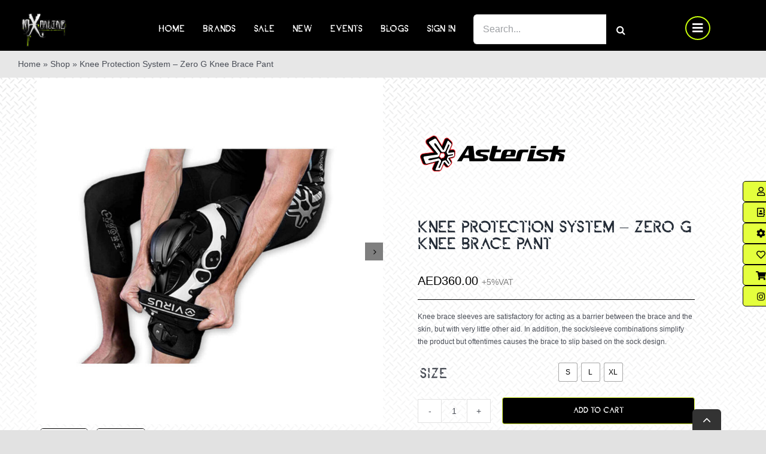

--- FILE ---
content_type: text/html; charset=UTF-8
request_url: https://mxonline.shop/product/knee-protection-system-zero-g-knee-brace-pant/
body_size: 46315
content:
<!DOCTYPE html>
<html class="avada-html-layout-wide avada-html-header-position-top avada-is-100-percent-template awb-scroll" lang="en-US" prefix="og: http://ogp.me/ns# fb: http://ogp.me/ns/fb#">
<head>
	<meta http-equiv="X-UA-Compatible" content="IE=edge" />
	<meta http-equiv="Content-Type" content="text/html; charset=utf-8"/>
	<meta name="viewport" content="width=device-width, initial-scale=1" />
	<meta name='robots' content='index, follow, max-image-preview:large, max-snippet:-1, max-video-preview:-1' />

	<!-- This site is optimized with the Yoast SEO plugin v21.8.1 - https://yoast.com/wordpress/plugins/seo/ -->
	<title>Knee Protection System - Zero G Knee Brace Pant | KNEE BRACE | Mx Online Motocross Store</title>
	<meta name="description" content="Buy Knee Protection System - Zero G Knee Brace Pant online. Prices start from 360 AED. Best quality products. Fast shipping. Same-day delivery across Dubai, Sharjah, and Abu Dhabi. Order today!" />
	<link rel="canonical" href="https://mxonline.shop/product/knee-protection-system-zero-g-knee-brace-pant/" />
	<meta property="og:locale" content="en_US" />
	<meta property="og:type" content="article" />
	<meta property="og:title" content="Knee Protection System - Zero G Knee Brace Pant | KNEE BRACE | Mx Online Motocross Store" />
	<meta property="og:description" content="Buy Knee Protection System - Zero G Knee Brace Pant online. Prices start from 360 AED. Best quality products. Fast shipping. Same-day delivery across Dubai, Sharjah, and Abu Dhabi. Order today!" />
	<meta property="og:url" content="https://mxonline.shop/product/knee-protection-system-zero-g-knee-brace-pant/" />
	<meta property="og:site_name" content="MxOnline" />
	<meta property="article:modified_time" content="2026-01-18T15:19:23+00:00" />
	<meta property="og:image" content="https://mxonline.shop/wp-content/uploads/2022/06/zeroG2-1.jpg" />
	<meta property="og:image:width" content="1200" />
	<meta property="og:image:height" content="1200" />
	<meta property="og:image:type" content="image/jpeg" />
	<meta name="twitter:card" content="summary_large_image" />
	<meta name="twitter:label1" content="Est. reading time" />
	<meta name="twitter:data1" content="1 minute" />
	<script type="application/ld+json" class="yoast-schema-graph">{"@context":"https://schema.org","@graph":[{"@type":"WebPage","@id":"https://mxonline.shop/product/knee-protection-system-zero-g-knee-brace-pant/","url":"https://mxonline.shop/product/knee-protection-system-zero-g-knee-brace-pant/","name":"Knee Protection System - Zero G Knee Brace Pant | KNEE BRACE | Mx Online Motocross Store","isPartOf":{"@id":"https://mxonline.shop/#website"},"primaryImageOfPage":{"@id":"https://mxonline.shop/product/knee-protection-system-zero-g-knee-brace-pant/#primaryimage"},"image":{"@id":"https://mxonline.shop/product/knee-protection-system-zero-g-knee-brace-pant/#primaryimage"},"thumbnailUrl":"https://mxonline.shop/wp-content/uploads/2022/06/zeroG2-1.jpg","datePublished":"2022-06-06T13:29:29+00:00","dateModified":"2026-01-18T15:19:23+00:00","description":"Buy Knee Protection System - Zero G Knee Brace Pant online. Prices start from 360 AED. Best quality products. Fast shipping. Same-day delivery across Dubai, Sharjah, and Abu Dhabi. Order today!","breadcrumb":{"@id":"https://mxonline.shop/product/knee-protection-system-zero-g-knee-brace-pant/#breadcrumb"},"inLanguage":"en-US","potentialAction":[{"@type":"ReadAction","target":["https://mxonline.shop/product/knee-protection-system-zero-g-knee-brace-pant/"]}]},{"@type":"ImageObject","inLanguage":"en-US","@id":"https://mxonline.shop/product/knee-protection-system-zero-g-knee-brace-pant/#primaryimage","url":"https://mxonline.shop/wp-content/uploads/2022/06/zeroG2-1.jpg","contentUrl":"https://mxonline.shop/wp-content/uploads/2022/06/zeroG2-1.jpg","width":1200,"height":1200},{"@type":"BreadcrumbList","@id":"https://mxonline.shop/product/knee-protection-system-zero-g-knee-brace-pant/#breadcrumb","itemListElement":[{"@type":"ListItem","position":1,"name":"Home","item":"https://mxonline.shop/"},{"@type":"ListItem","position":2,"name":"Shop","item":"https://mxonline.shop/shop/"},{"@type":"ListItem","position":3,"name":"Knee Protection System &#8211; Zero G Knee Brace Pant"}]},{"@type":"WebSite","@id":"https://mxonline.shop/#website","url":"https://mxonline.shop/","name":"MxOnline","description":"MXG SPORTS WEAR TRADING LLC","potentialAction":[{"@type":"SearchAction","target":{"@type":"EntryPoint","urlTemplate":"https://mxonline.shop/?s={search_term_string}"},"query-input":"required name=search_term_string"}],"inLanguage":"en-US"}]}</script>
	<!-- / Yoast SEO plugin. -->


<link rel='dns-prefetch' href='//platform-api.sharethis.com' />
<link rel="alternate" type="application/rss+xml" title="MxOnline &raquo; Feed" href="https://mxonline.shop/feed/" />
					<link rel="shortcut icon" href="https://mxonline.shop/wp-content/uploads/2022/03/logo-1.png" type="image/x-icon" />
		
		
		
		
		
		
		<meta property="og:title" content="Knee Protection System - Zero G Knee Brace Pant"/>
		<meta property="og:type" content="article"/>
		<meta property="og:url" content="https://mxonline.shop/product/knee-protection-system-zero-g-knee-brace-pant/"/>
		<meta property="og:site_name" content="MxOnline"/>
		<meta property="og:description" content="Zero G Performance Knee Brace Pant was born out of a need and solution for those who require this product in their sport. The pant envelops the knee brace, which allows it to keep the brace in place utilizing compression from the hips. The over-sleeve in the pant seals the brace into the pocket with"/>

									<meta property="og:image" content="https://mxonline.shop/wp-content/uploads/2022/06/zeroG2-1.jpg"/>
							<script type="text/javascript">
window._wpemojiSettings = {"baseUrl":"https:\/\/s.w.org\/images\/core\/emoji\/14.0.0\/72x72\/","ext":".png","svgUrl":"https:\/\/s.w.org\/images\/core\/emoji\/14.0.0\/svg\/","svgExt":".svg","source":{"concatemoji":"https:\/\/mxonline.shop\/wp-includes\/js\/wp-emoji-release.min.js?ver=6.2.8"}};
/*! This file is auto-generated */
!function(e,a,t){var n,r,o,i=a.createElement("canvas"),p=i.getContext&&i.getContext("2d");function s(e,t){p.clearRect(0,0,i.width,i.height),p.fillText(e,0,0);e=i.toDataURL();return p.clearRect(0,0,i.width,i.height),p.fillText(t,0,0),e===i.toDataURL()}function c(e){var t=a.createElement("script");t.src=e,t.defer=t.type="text/javascript",a.getElementsByTagName("head")[0].appendChild(t)}for(o=Array("flag","emoji"),t.supports={everything:!0,everythingExceptFlag:!0},r=0;r<o.length;r++)t.supports[o[r]]=function(e){if(p&&p.fillText)switch(p.textBaseline="top",p.font="600 32px Arial",e){case"flag":return s("\ud83c\udff3\ufe0f\u200d\u26a7\ufe0f","\ud83c\udff3\ufe0f\u200b\u26a7\ufe0f")?!1:!s("\ud83c\uddfa\ud83c\uddf3","\ud83c\uddfa\u200b\ud83c\uddf3")&&!s("\ud83c\udff4\udb40\udc67\udb40\udc62\udb40\udc65\udb40\udc6e\udb40\udc67\udb40\udc7f","\ud83c\udff4\u200b\udb40\udc67\u200b\udb40\udc62\u200b\udb40\udc65\u200b\udb40\udc6e\u200b\udb40\udc67\u200b\udb40\udc7f");case"emoji":return!s("\ud83e\udef1\ud83c\udffb\u200d\ud83e\udef2\ud83c\udfff","\ud83e\udef1\ud83c\udffb\u200b\ud83e\udef2\ud83c\udfff")}return!1}(o[r]),t.supports.everything=t.supports.everything&&t.supports[o[r]],"flag"!==o[r]&&(t.supports.everythingExceptFlag=t.supports.everythingExceptFlag&&t.supports[o[r]]);t.supports.everythingExceptFlag=t.supports.everythingExceptFlag&&!t.supports.flag,t.DOMReady=!1,t.readyCallback=function(){t.DOMReady=!0},t.supports.everything||(n=function(){t.readyCallback()},a.addEventListener?(a.addEventListener("DOMContentLoaded",n,!1),e.addEventListener("load",n,!1)):(e.attachEvent("onload",n),a.attachEvent("onreadystatechange",function(){"complete"===a.readyState&&t.readyCallback()})),(e=t.source||{}).concatemoji?c(e.concatemoji):e.wpemoji&&e.twemoji&&(c(e.twemoji),c(e.wpemoji)))}(window,document,window._wpemojiSettings);
</script>
<style type="text/css">
img.wp-smiley,
img.emoji {
	display: inline !important;
	border: none !important;
	box-shadow: none !important;
	height: 1em !important;
	width: 1em !important;
	margin: 0 0.07em !important;
	vertical-align: -0.1em !important;
	background: none !important;
	padding: 0 !important;
}
</style>
	<link rel='stylesheet' id='font-awesome-css' href='https://mxonline.shop/wp-content/plugins/load-more-products-for-woocommerce/berocket/assets/css/font-awesome.min.css?ver=6.2.8' type='text/css' media='all' />
<style id='font-awesome-inline-css' type='text/css'>
[data-font="FontAwesome"]:before {font-family: 'FontAwesome' !important;content: attr(data-icon) !important;speak: none !important;font-weight: normal !important;font-variant: normal !important;text-transform: none !important;line-height: 1 !important;font-style: normal !important;-webkit-font-smoothing: antialiased !important;-moz-osx-font-smoothing: grayscale !important;}
</style>
<link rel='stylesheet' id='woosb-blocks-css' href='https://mxonline.shop/wp-content/plugins/woo-product-bundle/assets/css/blocks.css?ver=8.4.3' type='text/css' media='all' />
<link rel='stylesheet' id='wp-block-library-css' href='https://mxonline.shop/wp-includes/css/dist/block-library/style.min.css?ver=6.2.8' type='text/css' media='all' />
<style id='wp-block-library-theme-inline-css' type='text/css'>
.wp-block-audio figcaption{color:#555;font-size:13px;text-align:center}.is-dark-theme .wp-block-audio figcaption{color:hsla(0,0%,100%,.65)}.wp-block-audio{margin:0 0 1em}.wp-block-code{border:1px solid #ccc;border-radius:4px;font-family:Menlo,Consolas,monaco,monospace;padding:.8em 1em}.wp-block-embed figcaption{color:#555;font-size:13px;text-align:center}.is-dark-theme .wp-block-embed figcaption{color:hsla(0,0%,100%,.65)}.wp-block-embed{margin:0 0 1em}.blocks-gallery-caption{color:#555;font-size:13px;text-align:center}.is-dark-theme .blocks-gallery-caption{color:hsla(0,0%,100%,.65)}.wp-block-image figcaption{color:#555;font-size:13px;text-align:center}.is-dark-theme .wp-block-image figcaption{color:hsla(0,0%,100%,.65)}.wp-block-image{margin:0 0 1em}.wp-block-pullquote{border-bottom:4px solid;border-top:4px solid;color:currentColor;margin-bottom:1.75em}.wp-block-pullquote cite,.wp-block-pullquote footer,.wp-block-pullquote__citation{color:currentColor;font-size:.8125em;font-style:normal;text-transform:uppercase}.wp-block-quote{border-left:.25em solid;margin:0 0 1.75em;padding-left:1em}.wp-block-quote cite,.wp-block-quote footer{color:currentColor;font-size:.8125em;font-style:normal;position:relative}.wp-block-quote.has-text-align-right{border-left:none;border-right:.25em solid;padding-left:0;padding-right:1em}.wp-block-quote.has-text-align-center{border:none;padding-left:0}.wp-block-quote.is-large,.wp-block-quote.is-style-large,.wp-block-quote.is-style-plain{border:none}.wp-block-search .wp-block-search__label{font-weight:700}.wp-block-search__button{border:1px solid #ccc;padding:.375em .625em}:where(.wp-block-group.has-background){padding:1.25em 2.375em}.wp-block-separator.has-css-opacity{opacity:.4}.wp-block-separator{border:none;border-bottom:2px solid;margin-left:auto;margin-right:auto}.wp-block-separator.has-alpha-channel-opacity{opacity:1}.wp-block-separator:not(.is-style-wide):not(.is-style-dots){width:100px}.wp-block-separator.has-background:not(.is-style-dots){border-bottom:none;height:1px}.wp-block-separator.has-background:not(.is-style-wide):not(.is-style-dots){height:2px}.wp-block-table{margin:0 0 1em}.wp-block-table td,.wp-block-table th{word-break:normal}.wp-block-table figcaption{color:#555;font-size:13px;text-align:center}.is-dark-theme .wp-block-table figcaption{color:hsla(0,0%,100%,.65)}.wp-block-video figcaption{color:#555;font-size:13px;text-align:center}.is-dark-theme .wp-block-video figcaption{color:hsla(0,0%,100%,.65)}.wp-block-video{margin:0 0 1em}.wp-block-template-part.has-background{margin-bottom:0;margin-top:0;padding:1.25em 2.375em}
</style>
<link rel='stylesheet' id='yith-wcan-shortcodes-css' href='https://mxonline.shop/wp-content/plugins/yith-woocommerce-ajax-navigation/assets/css/shortcodes.css?ver=4.31.0' type='text/css' media='all' />
<style id='yith-wcan-shortcodes-inline-css' type='text/css'>
:root{
	--yith-wcan-filters_colors_titles: #333333;
	--yith-wcan-filters_colors_background: #FFFFFF;
	--yith-wcan-filters_colors_accent: rgb(67,67,67);
	--yith-wcan-filters_colors_accent_r: 67;
	--yith-wcan-filters_colors_accent_g: 67;
	--yith-wcan-filters_colors_accent_b: 67;
	--yith-wcan-color_swatches_border_radius: 100%;
	--yith-wcan-color_swatches_size: 30px;
	--yith-wcan-labels_style_background: #FFFFFF;
	--yith-wcan-labels_style_background_hover: rgb(67,67,67);
	--yith-wcan-labels_style_background_active: rgb(67,67,67);
	--yith-wcan-labels_style_text: #434343;
	--yith-wcan-labels_style_text_hover: #FFFFFF;
	--yith-wcan-labels_style_text_active: #FFFFFF;
	--yith-wcan-anchors_style_text: #434343;
	--yith-wcan-anchors_style_text_hover: rgb(67,67,67);
	--yith-wcan-anchors_style_text_active: rgb(67,67,67);
}
</style>
<link rel='stylesheet' id='pwgc-wc-blocks-style-css' href='https://mxonline.shop/wp-content/plugins/pw-woocommerce-gift-cards/assets/css/blocks.css?ver=2.29' type='text/css' media='all' />
<link rel='stylesheet' id='classic-theme-styles-css' href='https://mxonline.shop/wp-includes/css/classic-themes.min.css?ver=6.2.8' type='text/css' media='all' />
<style id='global-styles-inline-css' type='text/css'>
body{--wp--preset--color--black: #000000;--wp--preset--color--cyan-bluish-gray: #abb8c3;--wp--preset--color--white: #ffffff;--wp--preset--color--pale-pink: #f78da7;--wp--preset--color--vivid-red: #cf2e2e;--wp--preset--color--luminous-vivid-orange: #ff6900;--wp--preset--color--luminous-vivid-amber: #fcb900;--wp--preset--color--light-green-cyan: #7bdcb5;--wp--preset--color--vivid-green-cyan: #00d084;--wp--preset--color--pale-cyan-blue: #8ed1fc;--wp--preset--color--vivid-cyan-blue: #0693e3;--wp--preset--color--vivid-purple: #9b51e0;--wp--preset--gradient--vivid-cyan-blue-to-vivid-purple: linear-gradient(135deg,rgba(6,147,227,1) 0%,rgb(155,81,224) 100%);--wp--preset--gradient--light-green-cyan-to-vivid-green-cyan: linear-gradient(135deg,rgb(122,220,180) 0%,rgb(0,208,130) 100%);--wp--preset--gradient--luminous-vivid-amber-to-luminous-vivid-orange: linear-gradient(135deg,rgba(252,185,0,1) 0%,rgba(255,105,0,1) 100%);--wp--preset--gradient--luminous-vivid-orange-to-vivid-red: linear-gradient(135deg,rgba(255,105,0,1) 0%,rgb(207,46,46) 100%);--wp--preset--gradient--very-light-gray-to-cyan-bluish-gray: linear-gradient(135deg,rgb(238,238,238) 0%,rgb(169,184,195) 100%);--wp--preset--gradient--cool-to-warm-spectrum: linear-gradient(135deg,rgb(74,234,220) 0%,rgb(151,120,209) 20%,rgb(207,42,186) 40%,rgb(238,44,130) 60%,rgb(251,105,98) 80%,rgb(254,248,76) 100%);--wp--preset--gradient--blush-light-purple: linear-gradient(135deg,rgb(255,206,236) 0%,rgb(152,150,240) 100%);--wp--preset--gradient--blush-bordeaux: linear-gradient(135deg,rgb(254,205,165) 0%,rgb(254,45,45) 50%,rgb(107,0,62) 100%);--wp--preset--gradient--luminous-dusk: linear-gradient(135deg,rgb(255,203,112) 0%,rgb(199,81,192) 50%,rgb(65,88,208) 100%);--wp--preset--gradient--pale-ocean: linear-gradient(135deg,rgb(255,245,203) 0%,rgb(182,227,212) 50%,rgb(51,167,181) 100%);--wp--preset--gradient--electric-grass: linear-gradient(135deg,rgb(202,248,128) 0%,rgb(113,206,126) 100%);--wp--preset--gradient--midnight: linear-gradient(135deg,rgb(2,3,129) 0%,rgb(40,116,252) 100%);--wp--preset--duotone--dark-grayscale: url('#wp-duotone-dark-grayscale');--wp--preset--duotone--grayscale: url('#wp-duotone-grayscale');--wp--preset--duotone--purple-yellow: url('#wp-duotone-purple-yellow');--wp--preset--duotone--blue-red: url('#wp-duotone-blue-red');--wp--preset--duotone--midnight: url('#wp-duotone-midnight');--wp--preset--duotone--magenta-yellow: url('#wp-duotone-magenta-yellow');--wp--preset--duotone--purple-green: url('#wp-duotone-purple-green');--wp--preset--duotone--blue-orange: url('#wp-duotone-blue-orange');--wp--preset--font-size--small: 12px;--wp--preset--font-size--medium: 20px;--wp--preset--font-size--large: 24px;--wp--preset--font-size--x-large: 42px;--wp--preset--font-size--normal: 16px;--wp--preset--font-size--xlarge: 32px;--wp--preset--font-size--huge: 48px;--wp--preset--spacing--20: 0.44rem;--wp--preset--spacing--30: 0.67rem;--wp--preset--spacing--40: 1rem;--wp--preset--spacing--50: 1.5rem;--wp--preset--spacing--60: 2.25rem;--wp--preset--spacing--70: 3.38rem;--wp--preset--spacing--80: 5.06rem;--wp--preset--shadow--natural: 6px 6px 9px rgba(0, 0, 0, 0.2);--wp--preset--shadow--deep: 12px 12px 50px rgba(0, 0, 0, 0.4);--wp--preset--shadow--sharp: 6px 6px 0px rgba(0, 0, 0, 0.2);--wp--preset--shadow--outlined: 6px 6px 0px -3px rgba(255, 255, 255, 1), 6px 6px rgba(0, 0, 0, 1);--wp--preset--shadow--crisp: 6px 6px 0px rgba(0, 0, 0, 1);}:where(.is-layout-flex){gap: 0.5em;}body .is-layout-flow > .alignleft{float: left;margin-inline-start: 0;margin-inline-end: 2em;}body .is-layout-flow > .alignright{float: right;margin-inline-start: 2em;margin-inline-end: 0;}body .is-layout-flow > .aligncenter{margin-left: auto !important;margin-right: auto !important;}body .is-layout-constrained > .alignleft{float: left;margin-inline-start: 0;margin-inline-end: 2em;}body .is-layout-constrained > .alignright{float: right;margin-inline-start: 2em;margin-inline-end: 0;}body .is-layout-constrained > .aligncenter{margin-left: auto !important;margin-right: auto !important;}body .is-layout-constrained > :where(:not(.alignleft):not(.alignright):not(.alignfull)){max-width: var(--wp--style--global--content-size);margin-left: auto !important;margin-right: auto !important;}body .is-layout-constrained > .alignwide{max-width: var(--wp--style--global--wide-size);}body .is-layout-flex{display: flex;}body .is-layout-flex{flex-wrap: wrap;align-items: center;}body .is-layout-flex > *{margin: 0;}:where(.wp-block-columns.is-layout-flex){gap: 2em;}.has-black-color{color: var(--wp--preset--color--black) !important;}.has-cyan-bluish-gray-color{color: var(--wp--preset--color--cyan-bluish-gray) !important;}.has-white-color{color: var(--wp--preset--color--white) !important;}.has-pale-pink-color{color: var(--wp--preset--color--pale-pink) !important;}.has-vivid-red-color{color: var(--wp--preset--color--vivid-red) !important;}.has-luminous-vivid-orange-color{color: var(--wp--preset--color--luminous-vivid-orange) !important;}.has-luminous-vivid-amber-color{color: var(--wp--preset--color--luminous-vivid-amber) !important;}.has-light-green-cyan-color{color: var(--wp--preset--color--light-green-cyan) !important;}.has-vivid-green-cyan-color{color: var(--wp--preset--color--vivid-green-cyan) !important;}.has-pale-cyan-blue-color{color: var(--wp--preset--color--pale-cyan-blue) !important;}.has-vivid-cyan-blue-color{color: var(--wp--preset--color--vivid-cyan-blue) !important;}.has-vivid-purple-color{color: var(--wp--preset--color--vivid-purple) !important;}.has-black-background-color{background-color: var(--wp--preset--color--black) !important;}.has-cyan-bluish-gray-background-color{background-color: var(--wp--preset--color--cyan-bluish-gray) !important;}.has-white-background-color{background-color: var(--wp--preset--color--white) !important;}.has-pale-pink-background-color{background-color: var(--wp--preset--color--pale-pink) !important;}.has-vivid-red-background-color{background-color: var(--wp--preset--color--vivid-red) !important;}.has-luminous-vivid-orange-background-color{background-color: var(--wp--preset--color--luminous-vivid-orange) !important;}.has-luminous-vivid-amber-background-color{background-color: var(--wp--preset--color--luminous-vivid-amber) !important;}.has-light-green-cyan-background-color{background-color: var(--wp--preset--color--light-green-cyan) !important;}.has-vivid-green-cyan-background-color{background-color: var(--wp--preset--color--vivid-green-cyan) !important;}.has-pale-cyan-blue-background-color{background-color: var(--wp--preset--color--pale-cyan-blue) !important;}.has-vivid-cyan-blue-background-color{background-color: var(--wp--preset--color--vivid-cyan-blue) !important;}.has-vivid-purple-background-color{background-color: var(--wp--preset--color--vivid-purple) !important;}.has-black-border-color{border-color: var(--wp--preset--color--black) !important;}.has-cyan-bluish-gray-border-color{border-color: var(--wp--preset--color--cyan-bluish-gray) !important;}.has-white-border-color{border-color: var(--wp--preset--color--white) !important;}.has-pale-pink-border-color{border-color: var(--wp--preset--color--pale-pink) !important;}.has-vivid-red-border-color{border-color: var(--wp--preset--color--vivid-red) !important;}.has-luminous-vivid-orange-border-color{border-color: var(--wp--preset--color--luminous-vivid-orange) !important;}.has-luminous-vivid-amber-border-color{border-color: var(--wp--preset--color--luminous-vivid-amber) !important;}.has-light-green-cyan-border-color{border-color: var(--wp--preset--color--light-green-cyan) !important;}.has-vivid-green-cyan-border-color{border-color: var(--wp--preset--color--vivid-green-cyan) !important;}.has-pale-cyan-blue-border-color{border-color: var(--wp--preset--color--pale-cyan-blue) !important;}.has-vivid-cyan-blue-border-color{border-color: var(--wp--preset--color--vivid-cyan-blue) !important;}.has-vivid-purple-border-color{border-color: var(--wp--preset--color--vivid-purple) !important;}.has-vivid-cyan-blue-to-vivid-purple-gradient-background{background: var(--wp--preset--gradient--vivid-cyan-blue-to-vivid-purple) !important;}.has-light-green-cyan-to-vivid-green-cyan-gradient-background{background: var(--wp--preset--gradient--light-green-cyan-to-vivid-green-cyan) !important;}.has-luminous-vivid-amber-to-luminous-vivid-orange-gradient-background{background: var(--wp--preset--gradient--luminous-vivid-amber-to-luminous-vivid-orange) !important;}.has-luminous-vivid-orange-to-vivid-red-gradient-background{background: var(--wp--preset--gradient--luminous-vivid-orange-to-vivid-red) !important;}.has-very-light-gray-to-cyan-bluish-gray-gradient-background{background: var(--wp--preset--gradient--very-light-gray-to-cyan-bluish-gray) !important;}.has-cool-to-warm-spectrum-gradient-background{background: var(--wp--preset--gradient--cool-to-warm-spectrum) !important;}.has-blush-light-purple-gradient-background{background: var(--wp--preset--gradient--blush-light-purple) !important;}.has-blush-bordeaux-gradient-background{background: var(--wp--preset--gradient--blush-bordeaux) !important;}.has-luminous-dusk-gradient-background{background: var(--wp--preset--gradient--luminous-dusk) !important;}.has-pale-ocean-gradient-background{background: var(--wp--preset--gradient--pale-ocean) !important;}.has-electric-grass-gradient-background{background: var(--wp--preset--gradient--electric-grass) !important;}.has-midnight-gradient-background{background: var(--wp--preset--gradient--midnight) !important;}.has-small-font-size{font-size: var(--wp--preset--font-size--small) !important;}.has-medium-font-size{font-size: var(--wp--preset--font-size--medium) !important;}.has-large-font-size{font-size: var(--wp--preset--font-size--large) !important;}.has-x-large-font-size{font-size: var(--wp--preset--font-size--x-large) !important;}
.wp-block-navigation a:where(:not(.wp-element-button)){color: inherit;}
:where(.wp-block-columns.is-layout-flex){gap: 2em;}
.wp-block-pullquote{font-size: 1.5em;line-height: 1.6;}
</style>
<link rel='stylesheet' id='aramex-stylesheet-css' href='https://mxonline.shop/wp-content/plugins/aramex-shipping-woocommerce/assets/css/jquery-ui.css?ver=6.2.8' type='text/css' media='all' />
<link rel='stylesheet' id='share-this-share-buttons-sticky-css' href='https://mxonline.shop/wp-content/plugins/sharethis-share-buttons/css/mu-style.css?ver=1754699897' type='text/css' media='all' />
<link rel='stylesheet' id='wooajaxcart-css' href='https://mxonline.shop/wp-content/plugins/woocommerce-ajax-cart/assets/wooajaxcart.css?ver=6.2.8' type='text/css' media='all' />
<link rel='stylesheet' id='woof-css' href='https://mxonline.shop/wp-content/plugins/woocommerce-products-filter/css/front.css?ver=1.3.7.4' type='text/css' media='all' />
<style id='woof-inline-css' type='text/css'>

.woof_products_top_panel li span, .woof_products_top_panel2 li span{background: url(https://mxonline.shop/wp-content/plugins/woocommerce-products-filter/img/delete.png);background-size: 14px 14px;background-repeat: no-repeat;background-position: right;}
.woof_edit_view{
                    display: none;
                }

</style>
<link rel='stylesheet' id='chosen-drop-down-css' href='https://mxonline.shop/wp-content/plugins/woocommerce-products-filter/js/chosen/chosen.min.css?ver=1.3.7.4' type='text/css' media='all' />
<link rel='stylesheet' id='icheck-jquery-color-flat-css' href='https://mxonline.shop/wp-content/plugins/woocommerce-products-filter/js/icheck/skins/flat/_all.css?ver=1.3.7.4' type='text/css' media='all' />
<link rel='stylesheet' id='icheck-jquery-color-square-css' href='https://mxonline.shop/wp-content/plugins/woocommerce-products-filter/js/icheck/skins/square/_all.css?ver=1.3.7.4' type='text/css' media='all' />
<link rel='stylesheet' id='icheck-jquery-color-minimal-css' href='https://mxonline.shop/wp-content/plugins/woocommerce-products-filter/js/icheck/skins/minimal/_all.css?ver=1.3.7.4' type='text/css' media='all' />
<link rel='stylesheet' id='woof_by_author_html_items-css' href='https://mxonline.shop/wp-content/plugins/woocommerce-products-filter/ext/by_author/css/by_author.css?ver=1.3.7.4' type='text/css' media='all' />
<link rel='stylesheet' id='woof_by_instock_html_items-css' href='https://mxonline.shop/wp-content/plugins/woocommerce-products-filter/ext/by_instock/css/by_instock.css?ver=1.3.7.4' type='text/css' media='all' />
<link rel='stylesheet' id='woof_by_onsales_html_items-css' href='https://mxonline.shop/wp-content/plugins/woocommerce-products-filter/ext/by_onsales/css/by_onsales.css?ver=1.3.7.4' type='text/css' media='all' />
<link rel='stylesheet' id='woof_by_text_html_items-css' href='https://mxonline.shop/wp-content/plugins/woocommerce-products-filter/ext/by_text/assets/css/front.css?ver=1.3.7.4' type='text/css' media='all' />
<link rel='stylesheet' id='woof_label_html_items-css' href='https://mxonline.shop/wp-content/plugins/woocommerce-products-filter/ext/label/css/html_types/label.css?ver=1.3.7.4' type='text/css' media='all' />
<link rel='stylesheet' id='woof_select_radio_check_html_items-css' href='https://mxonline.shop/wp-content/plugins/woocommerce-products-filter/ext/select_radio_check/css/html_types/select_radio_check.css?ver=1.3.7.4' type='text/css' media='all' />
<link rel='stylesheet' id='woof_sd_html_items_checkbox-css' href='https://mxonline.shop/wp-content/plugins/woocommerce-products-filter/ext/smart_designer/css/elements/checkbox.css?ver=1.3.7.4' type='text/css' media='all' />
<link rel='stylesheet' id='woof_sd_html_items_radio-css' href='https://mxonline.shop/wp-content/plugins/woocommerce-products-filter/ext/smart_designer/css/elements/radio.css?ver=1.3.7.4' type='text/css' media='all' />
<link rel='stylesheet' id='woof_sd_html_items_switcher-css' href='https://mxonline.shop/wp-content/plugins/woocommerce-products-filter/ext/smart_designer/css/elements/switcher.css?ver=1.3.7.4' type='text/css' media='all' />
<link rel='stylesheet' id='woof_sd_html_items_color-css' href='https://mxonline.shop/wp-content/plugins/woocommerce-products-filter/ext/smart_designer/css/elements/color.css?ver=1.3.7.4' type='text/css' media='all' />
<link rel='stylesheet' id='woof_sd_html_items_tooltip-css' href='https://mxonline.shop/wp-content/plugins/woocommerce-products-filter/ext/smart_designer/css/tooltip.css?ver=1.3.7.4' type='text/css' media='all' />
<link rel='stylesheet' id='woof_sd_html_items_front-css' href='https://mxonline.shop/wp-content/plugins/woocommerce-products-filter/ext/smart_designer/css/front.css?ver=1.3.7.4' type='text/css' media='all' />
<link rel='stylesheet' id='woof-switcher23-css' href='https://mxonline.shop/wp-content/plugins/woocommerce-products-filter/css/switcher.css?ver=1.3.7.4' type='text/css' media='all' />
<style id='woocommerce-inline-inline-css' type='text/css'>
.woocommerce form .form-row .required { visibility: visible; }
</style>
<link rel='stylesheet' id='brands-styles-css' href='https://mxonline.shop/wp-content/plugins/woocommerce-brands/assets/css/style.css?ver=1.6.28' type='text/css' media='all' />
<link rel='stylesheet' id='woo-multi-currency-css' href='https://mxonline.shop/wp-content/plugins/woo-multi-currency/css/woo-multi-currency.min.css?ver=2.2.9' type='text/css' media='all' />
<style id='woo-multi-currency-inline-css' type='text/css'>
.woo-multi-currency .wmc-list-currencies .wmc-currency.wmc-active,.woo-multi-currency .wmc-list-currencies .wmc-currency:hover {background: #f78080 !important;}
		.woo-multi-currency .wmc-list-currencies .wmc-currency,.woo-multi-currency .wmc-title, .woo-multi-currency.wmc-price-switcher a {background: #212121 !important;}
		.woo-multi-currency .wmc-title, .woo-multi-currency .wmc-list-currencies .wmc-currency span,.woo-multi-currency .wmc-list-currencies .wmc-currency a,.woo-multi-currency.wmc-price-switcher a {color: #ffffff !important;}.woo-multi-currency.wmc-shortcode .wmc-currency{background-color:#ffffff;color:#212121}.woo-multi-currency.wmc-shortcode .wmc-currency.wmc-active,.woo-multi-currency.wmc-shortcode .wmc-current-currency{background-color:#ffffff;color:#212121}.woo-multi-currency.wmc-shortcode.vertical-currency-symbols-circle:not(.wmc-currency-trigger-click) .wmc-currency-wrapper:hover .wmc-sub-currency,.woo-multi-currency.wmc-shortcode.vertical-currency-symbols-circle.wmc-currency-trigger-click .wmc-sub-currency{animation: height_slide 000ms;}@keyframes height_slide {0% {height: 0;} 100% {height: 000%;} }
</style>
<link rel='stylesheet' id='wmc-flags-css' href='https://mxonline.shop/wp-content/plugins/woo-multi-currency/css/flags-64.min.css?ver=2.2.9' type='text/css' media='all' />
<link rel='stylesheet' id='woo-variation-swatches-css' href='https://mxonline.shop/wp-content/plugins/woo-variation-swatches/assets/css/frontend.min.css?ver=1762864699' type='text/css' media='all' />
<style id='woo-variation-swatches-inline-css' type='text/css'>
:root {
--wvs-tick:url("data:image/svg+xml;utf8,%3Csvg filter='drop-shadow(0px 0px 2px rgb(0 0 0 / .8))' xmlns='http://www.w3.org/2000/svg'  viewBox='0 0 30 30'%3E%3Cpath fill='none' stroke='%23ffffff' stroke-linecap='round' stroke-linejoin='round' stroke-width='4' d='M4 16L11 23 27 7'/%3E%3C/svg%3E");

--wvs-cross:url("data:image/svg+xml;utf8,%3Csvg filter='drop-shadow(0px 0px 5px rgb(255 255 255 / .6))' xmlns='http://www.w3.org/2000/svg' width='72px' height='72px' viewBox='0 0 24 24'%3E%3Cpath fill='none' stroke='%23ff0000' stroke-linecap='round' stroke-width='0.6' d='M5 5L19 19M19 5L5 19'/%3E%3C/svg%3E");
--wvs-single-product-item-width:30px;
--wvs-single-product-item-height:30px;
--wvs-single-product-item-font-size:16px}
</style>
<link rel='stylesheet' id='yith-quick-view-css' href='https://mxonline.shop/wp-content/plugins/yith-woocommerce-quick-view/assets/css/yith-quick-view.css?ver=1.36.0' type='text/css' media='all' />
<style id='yith-quick-view-inline-css' type='text/css'>

				#yith-quick-view-modal .yith-wcqv-main{background:rgb(255,255,255);}
				#yith-quick-view-close{color:rgb(0,0,0);}
				#yith-quick-view-close:hover{color:rgb(200,255,11);}
</style>
<link rel='stylesheet' id='woosb-frontend-css' href='https://mxonline.shop/wp-content/plugins/woo-product-bundle/assets/css/frontend.css?ver=8.4.3' type='text/css' media='all' />
<link rel='preload' as='font' type='font/woff2' crossorigin='anonymous' id='tinvwl-webfont-font-css' href='https://mxonline.shop/wp-content/plugins/ti-woocommerce-wishlist/assets/fonts/tinvwl-webfont.woff2?ver=xu2uyi'  media='all' />
<link rel='stylesheet' id='tinvwl-webfont-css' href='https://mxonline.shop/wp-content/plugins/ti-woocommerce-wishlist/assets/css/webfont.min.css?ver=2.11.1' type='text/css' media='all' />
<link rel='stylesheet' id='tinvwl-css' href='https://mxonline.shop/wp-content/plugins/ti-woocommerce-wishlist/assets/css/public.min.css?ver=2.11.1' type='text/css' media='all' />
<link rel='stylesheet' id='child-style-css' href='https://mxonline.shop/wp-content/themes/Avada-Child-Theme/style.css?ver=6.2.8' type='text/css' media='all' />
<link rel='stylesheet' id='fusion-dynamic-css-css' href='https://mxonline.shop/wp-content/uploads/fusion-styles/6eb401f084b88c6da25135e12aeb32da.min.css?ver=3.6.1' type='text/css' media='all' />
<script type="text/template" id="tmpl-variation-template">
	<div class="woocommerce-variation-description">{{{ data.variation.variation_description }}}</div>
	<div class="woocommerce-variation-price">{{{ data.variation.price_html }}}</div>
	<div class="woocommerce-variation-availability">{{{ data.variation.availability_html }}}</div>
</script>
<script type="text/template" id="tmpl-unavailable-variation-template">
	<p>Sorry, this product is unavailable. Please choose a different combination.</p>
</script>
<script type='text/javascript' src='https://mxonline.shop/wp-includes/js/jquery/jquery.min.js?ver=3.6.4' id='jquery-core-js'></script>
<script type='text/javascript' src='https://mxonline.shop/wp-includes/js/jquery/jquery-migrate.min.js?ver=3.4.0' id='jquery-migrate-js'></script>
<script type='text/javascript' src='https://mxonline.shop/wp-content/plugins/miniorange-login-openid/includes/js/mo_openid_jquery.cookie.min.js?ver=6.2.8' id='js-cookie-script-js'></script>
<script type='text/javascript' src='https://mxonline.shop/wp-content/plugins/miniorange-login-openid/includes/js/mo-openid-social_login.js?ver=6.2.8' id='mo-social-login-script-js'></script>
<script type='text/javascript' id='woof-husky-js-extra'>
/* <![CDATA[ */
var woof_husky_txt = {"ajax_url":"https:\/\/mxonline.shop\/wp-admin\/admin-ajax.php","plugin_uri":"https:\/\/mxonline.shop\/wp-content\/plugins\/woocommerce-products-filter\/ext\/by_text\/","loader":"https:\/\/mxonline.shop\/wp-content\/plugins\/woocommerce-products-filter\/ext\/by_text\/assets\/img\/ajax-loader.gif","not_found":"Nothing found!","prev":"Prev","next":"Next","site_link":"https:\/\/mxonline.shop","default_data":{"placeholder":"","behavior":"title","search_by_full_word":0,"autocomplete":1,"how_to_open_links":0,"taxonomy_compatibility":0,"sku_compatibility":0,"custom_fields":"","search_desc_variant":0,"view_text_length":10,"min_symbols":3,"max_posts":10,"image":"","notes_for_customer":"","template":"default","max_open_height":300,"page":0}};
/* ]]> */
</script>
<script type='text/javascript' src='https://mxonline.shop/wp-content/plugins/woocommerce-products-filter/ext/by_text/assets/js/husky.js?ver=1.3.7.4' id='woof-husky-js'></script>
<script type='text/javascript' src='//platform-api.sharethis.com/js/sharethis.js?ver=2.3.6#property=6242c254b6037600193753a8&#038;product=sticky-buttons&#038;source=sharethis-share-buttons-wordpress' id='share-this-share-buttons-mu-js'></script>
<script type='text/javascript' id='wooajaxcart-js-extra'>
/* <![CDATA[ */
var wooajaxcart = {"updating_text":"Updating...","warn_remove_text":"Are you sure you want to remove this item from cart?","ajax_timeout":"100","confirm_zero_qty":"no"};
/* ]]> */
</script>
<script type='text/javascript' src='https://mxonline.shop/wp-content/plugins/woocommerce-ajax-cart/assets/wooajaxcart.js?ver=6.2.8' id='wooajaxcart-js'></script>
<script type='text/javascript' id='woo-multi-currency-js-extra'>
/* <![CDATA[ */
var wooMultiCurrencyParams = {"enableCacheCompatible":"0","ajaxUrl":"https:\/\/mxonline.shop\/wp-admin\/admin-ajax.php","extra_params":[],"current_currency":"AED","woo_subscription":""};
/* ]]> */
</script>
<script type='text/javascript' src='https://mxonline.shop/wp-content/plugins/woo-multi-currency/js/woo-multi-currency.min.js?ver=2.2.9' id='woo-multi-currency-js'></script>
<script type='text/javascript' src='https://mxonline.shop/wp-content/themes/Avada/inc/mxo-custom.js?ver=1' id='mxo-custom-js'></script>
<link rel="https://api.w.org/" href="https://mxonline.shop/wp-json/" /><link rel="alternate" type="application/json" href="https://mxonline.shop/wp-json/wp/v2/product/33276" /><link rel="EditURI" type="application/rsd+xml" title="RSD" href="https://mxonline.shop/xmlrpc.php?rsd" />
<link rel="wlwmanifest" type="application/wlwmanifest+xml" href="https://mxonline.shop/wp-includes/wlwmanifest.xml" />
<meta name="generator" content="WordPress 6.2.8" />
<meta name="generator" content="WooCommerce 8.2.4" />
<link rel='shortlink' href='https://mxonline.shop/?p=33276' />
<link rel="alternate" type="application/json+oembed" href="https://mxonline.shop/wp-json/oembed/1.0/embed?url=https%3A%2F%2Fmxonline.shop%2Fproduct%2Fknee-protection-system-zero-g-knee-brace-pant%2F" />
<link rel="alternate" type="text/xml+oembed" href="https://mxonline.shop/wp-json/oembed/1.0/embed?url=https%3A%2F%2Fmxonline.shop%2Fproduct%2Fknee-protection-system-zero-g-knee-brace-pant%2F&#038;format=xml" />
<link rel="alternate" hreflang="x-default" href="https://mxonline.shop/product/knee-protection-system-zero-g-knee-brace-pant/"/><link rel="alternate" hreflang="en-AE" href="https://mxonline.shop/product/knee-protection-system-zero-g-knee-brace-pant/"/><style></style><style>
                .lmp_load_more_button.br_lmp_button_settings .lmp_button:hover {
                    background-color: #e4ff3d!important;
                    color: #303030!important;
                }
                .lmp_load_more_button.br_lmp_prev_settings .lmp_button:hover {
                    background-color: #9999ff!important;
                    color: #111111!important;
                }li.product.lazy, .berocket_lgv_additional_data.lazy{opacity:0;}</style><style type="text/css" id="css-fb-visibility">@media screen and (max-width: 640px){.fusion-no-small-visibility{display:none !important;}body:not(.fusion-builder-ui-wireframe) .sm-text-align-center{text-align:center !important;}body:not(.fusion-builder-ui-wireframe) .sm-text-align-left{text-align:left !important;}body:not(.fusion-builder-ui-wireframe) .sm-text-align-right{text-align:right !important;}body:not(.fusion-builder-ui-wireframe) .sm-flex-align-center{justify-content:center !important;}body:not(.fusion-builder-ui-wireframe) .sm-flex-align-flex-start{justify-content:flex-start !important;}body:not(.fusion-builder-ui-wireframe) .sm-flex-align-flex-end{justify-content:flex-end !important;}body:not(.fusion-builder-ui-wireframe) .sm-mx-auto{margin-left:auto !important;margin-right:auto !important;}body:not(.fusion-builder-ui-wireframe) .sm-ml-auto{margin-left:auto !important;}body:not(.fusion-builder-ui-wireframe) .sm-mr-auto{margin-right:auto !important;}body:not(.fusion-builder-ui-wireframe) .fusion-absolute-position-small{position:absolute;top:auto;width:100%;}}@media screen and (min-width: 641px) and (max-width: 1024px){.fusion-no-medium-visibility{display:none !important;}body:not(.fusion-builder-ui-wireframe) .md-text-align-center{text-align:center !important;}body:not(.fusion-builder-ui-wireframe) .md-text-align-left{text-align:left !important;}body:not(.fusion-builder-ui-wireframe) .md-text-align-right{text-align:right !important;}body:not(.fusion-builder-ui-wireframe) .md-flex-align-center{justify-content:center !important;}body:not(.fusion-builder-ui-wireframe) .md-flex-align-flex-start{justify-content:flex-start !important;}body:not(.fusion-builder-ui-wireframe) .md-flex-align-flex-end{justify-content:flex-end !important;}body:not(.fusion-builder-ui-wireframe) .md-mx-auto{margin-left:auto !important;margin-right:auto !important;}body:not(.fusion-builder-ui-wireframe) .md-ml-auto{margin-left:auto !important;}body:not(.fusion-builder-ui-wireframe) .md-mr-auto{margin-right:auto !important;}body:not(.fusion-builder-ui-wireframe) .fusion-absolute-position-medium{position:absolute;top:auto;width:100%;}}@media screen and (min-width: 1025px){.fusion-no-large-visibility{display:none !important;}body:not(.fusion-builder-ui-wireframe) .lg-text-align-center{text-align:center !important;}body:not(.fusion-builder-ui-wireframe) .lg-text-align-left{text-align:left !important;}body:not(.fusion-builder-ui-wireframe) .lg-text-align-right{text-align:right !important;}body:not(.fusion-builder-ui-wireframe) .lg-flex-align-center{justify-content:center !important;}body:not(.fusion-builder-ui-wireframe) .lg-flex-align-flex-start{justify-content:flex-start !important;}body:not(.fusion-builder-ui-wireframe) .lg-flex-align-flex-end{justify-content:flex-end !important;}body:not(.fusion-builder-ui-wireframe) .lg-mx-auto{margin-left:auto !important;margin-right:auto !important;}body:not(.fusion-builder-ui-wireframe) .lg-ml-auto{margin-left:auto !important;}body:not(.fusion-builder-ui-wireframe) .lg-mr-auto{margin-right:auto !important;}body:not(.fusion-builder-ui-wireframe) .fusion-absolute-position-large{position:absolute;top:auto;width:100%;}}</style>	<noscript><style>.woocommerce-product-gallery{ opacity: 1 !important; }</style></noscript>
	<style type="text/css" id="filter-everything-inline-css">.wpc-orderby-select{width:100%}.wpc-filters-open-button-container{display:none}.wpc-debug-message{padding:16px;font-size:14px;border:1px dashed #ccc;margin-bottom:20px}.wpc-debug-title{visibility:hidden}.wpc-button-inner,.wpc-chip-content{display:flex;align-items:center}.wpc-icon-html-wrapper{position:relative;margin-right:10px;top:2px}.wpc-icon-html-wrapper span{display:block;height:1px;width:18px;border-radius:3px;background:#2c2d33;margin-bottom:4px;position:relative}span.wpc-icon-line-1:after,span.wpc-icon-line-2:after,span.wpc-icon-line-3:after{content:"";display:block;width:3px;height:3px;border:1px solid #2c2d33;background-color:#fff;position:absolute;top:-2px;box-sizing:content-box}span.wpc-icon-line-3:after{border-radius:50%;left:2px}span.wpc-icon-line-1:after{border-radius:50%;left:5px}span.wpc-icon-line-2:after{border-radius:50%;left:12px}body .wpc-filters-open-button-container a.wpc-filters-open-widget,body .wpc-filters-open-button-container a.wpc-open-close-filters-button{display:inline-block;text-align:left;border:1px solid #2c2d33;border-radius:2px;line-height:1.5;padding:7px 12px;background-color:transparent;color:#2c2d33;box-sizing:border-box;text-decoration:none!important;font-weight:400;transition:none;position:relative}@media screen and (max-width:768px){.wpc_show_bottom_widget .wpc-filters-open-button-container,.wpc_show_open_close_button .wpc-filters-open-button-container{display:block}.wpc_show_bottom_widget .wpc-filters-open-button-container{margin-top:1em;margin-bottom:1em}}</style>
<meta name="generator" content="Powered by Slider Revolution 6.5.15 - responsive, Mobile-Friendly Slider Plugin for WordPress with comfortable drag and drop interface." />
<script>function setREVStartSize(e){
			//window.requestAnimationFrame(function() {
				window.RSIW = window.RSIW===undefined ? window.innerWidth : window.RSIW;
				window.RSIH = window.RSIH===undefined ? window.innerHeight : window.RSIH;
				try {
					var pw = document.getElementById(e.c).parentNode.offsetWidth,
						newh;
					pw = pw===0 || isNaN(pw) ? window.RSIW : pw;
					e.tabw = e.tabw===undefined ? 0 : parseInt(e.tabw);
					e.thumbw = e.thumbw===undefined ? 0 : parseInt(e.thumbw);
					e.tabh = e.tabh===undefined ? 0 : parseInt(e.tabh);
					e.thumbh = e.thumbh===undefined ? 0 : parseInt(e.thumbh);
					e.tabhide = e.tabhide===undefined ? 0 : parseInt(e.tabhide);
					e.thumbhide = e.thumbhide===undefined ? 0 : parseInt(e.thumbhide);
					e.mh = e.mh===undefined || e.mh=="" || e.mh==="auto" ? 0 : parseInt(e.mh,0);
					if(e.layout==="fullscreen" || e.l==="fullscreen")
						newh = Math.max(e.mh,window.RSIH);
					else{
						e.gw = Array.isArray(e.gw) ? e.gw : [e.gw];
						for (var i in e.rl) if (e.gw[i]===undefined || e.gw[i]===0) e.gw[i] = e.gw[i-1];
						e.gh = e.el===undefined || e.el==="" || (Array.isArray(e.el) && e.el.length==0)? e.gh : e.el;
						e.gh = Array.isArray(e.gh) ? e.gh : [e.gh];
						for (var i in e.rl) if (e.gh[i]===undefined || e.gh[i]===0) e.gh[i] = e.gh[i-1];
											
						var nl = new Array(e.rl.length),
							ix = 0,
							sl;
						e.tabw = e.tabhide>=pw ? 0 : e.tabw;
						e.thumbw = e.thumbhide>=pw ? 0 : e.thumbw;
						e.tabh = e.tabhide>=pw ? 0 : e.tabh;
						e.thumbh = e.thumbhide>=pw ? 0 : e.thumbh;
						for (var i in e.rl) nl[i] = e.rl[i]<window.RSIW ? 0 : e.rl[i];
						sl = nl[0];
						for (var i in nl) if (sl>nl[i] && nl[i]>0) { sl = nl[i]; ix=i;}
						var m = pw>(e.gw[ix]+e.tabw+e.thumbw) ? 1 : (pw-(e.tabw+e.thumbw)) / (e.gw[ix]);
						newh =  (e.gh[ix] * m) + (e.tabh + e.thumbh);
					}
					var el = document.getElementById(e.c);
					if (el!==null && el) el.style.height = newh+"px";
					el = document.getElementById(e.c+"_wrapper");
					if (el!==null && el) {
						el.style.height = newh+"px";
						el.style.display = "block";
					}
				} catch(e){
					console.log("Failure at Presize of Slider:" + e)
				}
			//});
		  };</script>
		<style type="text/css" id="wp-custom-css">
			
.fusion-sharing-box.fusion-theme-sharing-box.fusion-single-sharing-box {
    display: none;
}

.fusion-meta-info {
    display: none;
}
.home .awb-imageframe-style-resa .awb-imageframe-caption:hover{
    background-color: #0000007d;
}
header.woocommerce-products-header {
    display: block!important;
}
.term-description a {
    color: #000000!important;
    font-size: 16px!important;
    font-weight: 600;
}
button#textButton {
    padding: 10px;
    background-color: white;
    margin-top: 20px;
    font-size: 20px;
}
#moreText {
	display:none;
}

#content #posts-container {
	margin: 0 auto;
}
#posts-container .fusion-posts-container {
	display: flex;
	flex-wrap: wrap;
	margin-top: 30px;
}
#posts-container .fusion-posts-container .post{
	flex: 0 1 33.333%;
	padding: 0 15px
}
#posts-container .fusion-posts-container .post .entry-title.fusion-post-title{
	color: #000000;
}
#posts-container .fusion-posts-container .post .entry-title.fusion-post-title a{
	color: #000000;
	font-size: 32px;
}


#content .post {
	padding: 0 20px;
	max-width: 900px;
	margin: 15px auto;
}
#content .post .fusion-flexslider.fusion-post-slideshow .slides a {
	display: flex;
	justify-content: center;
}
#content .post .fusion-flexslider.fusion-post-slideshow .slides a img{
	max-width: 70%;
}
#wrapper #main .post > h1.fusion-post-title {
	color: #000000;
	font-size: 46px;
	font-weight: 700;
}
.post a {
	font-weight: 700;
}

.fusion-theme-sharing-box h4 {
	line-height: 100%;
}
.post .about-author {
	display: none;
}
.post h2 {
	color:#000000!important;
}
.fusion-image-wrapper .fusion-rollover .fusion-rollover-content .fusion-rollover-title {
	line-height: 100%;
}
.fusion-image-wrapper .fusion-rollover .fusion-rollover-content .fusion-rollover-title a {
	line-height: 100%;
}
@media(max-width: 1200px) {
	#posts-container .fusion-posts-container .post{
		flex: 0 1 50%;
	}
}
@media(max-width: 768px) {
	#posts-container .fusion-posts-container .post{
		flex: 0 1 100%;
	}
	.single-post h2 {
    line-height: 50px!important;
    color: #000000!important;
	font-size: 25px!important;
}
ul.sub-menu {
    height: 485px!important;
}
}		</style>
				<script type="text/javascript">
			var doc = document.documentElement;
			doc.setAttribute( 'data-useragent', navigator.userAgent );
		</script>
		<style type="text/css" id="fusion-builder-template-header-css">.fusion-body .fusion-menu-element-wrapper[data-count="1"] .sub-menu .fusion-menu-cart, .fusion-body .fusion-menu-element-wrapper[data-count="1"] .custom-menu-search-dropdown .fusion-menu-searchform-dropdown .fusion-search-form-content, .fusion-body .fusion-menu-element-wrapper[data-count="1"] .avada-menu-login-box .avada-custom-menu-item-contents, .fusion-body .fusion-menu-element-wrapper[data-count="1"] .fusion-megamenu-wrapper .fusion-megamenu-holder, .fusion-body .fusion-menu-element-wrapper[data-count="1"].submenu-mode-flyout .fusion-custom-menu .sub-menu, .fusion-body .fusion-menu-element-wrapper[data-count="1"].submenu-mode-flyout .fusion-custom-menu .fusion-flyout-menu-backgrounds, .fusion-body .fusion-menu-element-wrapper[data-count="1"].submenu-mode-flyout .fusion-custom-menu .fusion-megamenu-wrapper {
   background-image : url('https://mxonline.shop/wp-content/uploads/2022/02/Menu-Background-1-e1645855225377.png') !important;
}



.fusion-menu-element-wrapper.submenu-mode-flyout:not(.collapse-enabled) .fusion-menu-element-list ul:not(.fusion-megamenu)>li a {
    justify-content: left;
}



.fusion-menu-element-wrapper.submenu-mode-flyout .fusion-close-flyout:after, .fusion-menu-element-wrapper.submenu-mode-flyout .fusion-close-flyout:before {
    content: "";
    position: absolute;
    top: 50%;
    left: 0px;
    height: 2px;
    width: -webkit-fill-available !important;
    margin-top: -1px;
    background-color: #212934;
    transition: background-color calc(300 * 1ms) cubic-bezier(.42, .01, .58, 1);
}

.fusion-menu-element-wrapper.submenu-mode-flyout:not(.collapse-enabled) .fusion-custom-menu>li>.sub-menu {
    position: fixed;
    top: 0;
    right: 0;
    bottom: 0;
    left: 0;
    width: 100%;
    height: 100%;
    background-color: #fff;
    transform: translateX(-100%);
    opacity: 0;
    z-index: 9999;
    overflow: hidden;
    margin: 0;
    padding: 0em;
  padding-right: 30%;
    padding-top: 10%;
    overflow-y: auto;
    align-items: center;
    justify-content: center;
    transition: all calc(300 * 1ms) cubic-bezier(.42, .01, .58, 1) 0s;
  
}




.fusion-menu-element-wrapper.submenu-mode-flyout .fusion-close-flyout {
    position: fixed;
    right: 3em;
    z-index: 9999999999;
    border: 1px solid #c8ff0b;
    padding: 1.5%;
    border-radius: 50%;
    background-color: transparent;
  
    cursor: pointer;
    display: none;
}


ul.sub-menu{
padding-left: 20% !important;
}

i.glyphicon.fa-bars.fas
{
    border: 2px solid #c8ff0b;
    border-radius: 55%;
    padding-right: 10px;
    padding-left: 10px;
}

div.modal-body.fusion-clearfix
{
background-image : url('https://mxonline.shop/wp-content/uploads/2022/03/logo-1.png') !important;
    background-size: contain;
    background-repeat: no-repeat;
 background-position: center center;}


select#gtranslate_selector.notranslate{width:105% !important;}

div.fusion-text p{
    font-size: 18px;
    color: #000000;
    font-family: 'Aldith' !important;
}
div.fusion-text p{
    font-size: 18px;
    color: #000000;
    font-family: 'Aldith' !important;
}

div.wmc-currency select{
width:105% !important;}</style><style type="text/css" id="fusion-builder-template-content-css">a.avada-product-gallery-lightbox-trigger{
display:none;}



.fusion-woo-price-tb.fusion-woo-price-tb-1 .price, .fusion-woo-price-tb.fusion-woo-price-tb-1 .price ins .amount, .fusion-woo-price-tb.fusion-woo-price-tb-1 .price del .amount, .fusion-woo-price-tb.fusion-woo-price-tb-1 .price > .amount {
    font-size: 20px !important;
    color: #000000;
    font-family: inherit;
    font-weight: 400;
}

th.label label{
line-height:1 !important;
}


p.price small.woocommerce-price-suffix
{
    display: inline-block;
  line-height:1 !important;
    font-size: 14px !important;
    color: grey;
}

p.price.has-sale small.woocommerce-price-suffix
{
    display: inline-block;
  line-height:1 !important;
    font-size: 14px !important;
    color: grey;
}

p.fusion-onsale{
color:black !important;
font-size: 15px !important;
  background: #e4ff3d !important;
border:2px solid #e4ff3d !important;
border-radius: 20px !important;}

div.woocommerce-variation-description{display:none;}

main.clearfix.width-100
{
padding-top : 0px !important;
  padding-bottom : 0px !important;
}

img.aligncenter{
margin:0; !important;
}

label
{
    font-size: 30px;
   
    font-family: 'Aldith';
}

.woo-variation-swatches.wvs-show-label .variations td, .woo-variation-swatches.wvs-show-label .variations th {
    display: table-cell;
    width: auto!important;
}

th.label{
    text-align: left;
    /* width: 50%; */
}

th{
width: 30% !important;}

td{
width: 70% !important;
}
img.zoomImg{
display:none !important;
}
a{
opacity:1 !important;
}
div.avada-page-titlebar-wrapper{    background-color: #80808030;

}

span.variable-item-span.variable-item-span-button
{
font-size:12px !important;
  line-height:1;
}</style><!-- Google tag (gtag.js) -->
<script async src="https://www.googletagmanager.com/gtag/js?id=G-0PQBX1Y0KD"></script>
<script>
  window.dataLayer = window.dataLayer || [];
  function gtag(){dataLayer.push(arguments);}
  gtag('js', new Date());

  gtag('config', 'G-0PQBX1Y0KD');
</script>

<!-- Google tag (gtag.js) -->
<script async src="https://www.googletagmanager.com/gtag/js?id=UA-247449233-1"></script>
<script>
  window.dataLayer = window.dataLayer || [];
  function gtag(){dataLayer.push(arguments);}
  gtag('js', new Date());

  gtag('config', 'UA-247449233-1');
</script>

<!-- Google tag (gtag.js) -->
<script async src="https://www.googletagmanager.com/gtag/js?id=UA-106452211-7"></script>
<script>
    window.dataLayer = window.dataLayer || [];
    function gtag(){dataLayer.push(arguments);}
    gtag('js', new Date());

    gtag('config', 'UA-106452211-7');
</script>

<!-- Meta Pixel Code -->
<script>
    !function(f,b,e,v,n,t,s)
    {if(f.fbq)return;n=f.fbq=function(){n.callMethod?n.callMethod.apply(n,arguments):n.queue.push(arguments)};
    if(!f._fbq)f._fbq=n;n.push=n;n.loaded=!0;n.version='2.0';
    n.queue=[];t=b.createElement(e);t.async=!0;
    t.src=v;s=b.getElementsByTagName(e)[0];
    s.parentNode.insertBefore(t,s)}(window, document,'script','https://connect.facebook.net/en_US/fbevents.js');
    
    fbq('init', '2471673252989578');
    fbq('track', 'PageView');
</script>
<noscript>
    <img
        height="1"
        width="1"
        style="display:none"
        src="https://www.facebook.com/tr?id=2471673252989578&ev=PageView&noscript=1"
    >
</noscript>
<!-- End Meta Pixel Code -->

<!-- Meta Pixel Code -->
<script>
    !function(f,b,e,v,n,t,s){if(f.fbq)return;n=f.fbq=function(){n.callMethod?n.callMethod.apply(n,arguments):n.queue.push(arguments)};
    if(!f._fbq)f._fbq=n;n.push=n;n.loaded=!0;n.version='2.0';
    n.queue=[];t=b.createElement(e);t.async=!0;
    t.src=v;s=b.getElementsByTagName(e)[0];
    s.parentNode.insertBefore(t,s)}(window, document, 'script', 'https://connect.facebook.net/en_US/fbevents.js');
    fbq('init', '668361041811512');
    fbq('track', 'PageView');
</script>
<noscript>
    <img
        height="1"
        width="1"
        style="display:none"
        src="https://www.facebook.com/tr?id=668361041811512&ev=PageView&noscript=1"
    >
</noscript>
<!-- End Meta Pixel Code -->

<meta name="google-site-verification" content="pTlO4L_GJvkeV77b3iWNRe7uIf303l2mZsHd_A-5M50" />
	<meta name="facebook-domain-verification" content="v61hxwfcsfp16f3xkxfk1sdi4hdx6s" /></head>

<body class="product-template-default single single-product postid-33276 theme-Avada woocommerce woocommerce-page woocommerce-no-js woocommerce-multi-currency-AED woo-variation-swatches wvs-behavior-blur wvs-theme-avada-child-theme wvs-show-label wvs-tooltip yith-wcan-free tinvwl-theme-style fusion-image-hovers fusion-pagination-sizing fusion-button_type-flat fusion-button_span-no fusion-button_gradient-linear avada-image-rollover-circle-yes avada-image-rollover-yes avada-image-rollover-direction-left fusion-body ltr fusion-sticky-header no-tablet-sticky-header no-mobile-sticky-header no-mobile-slidingbar no-mobile-totop avada-has-rev-slider-styles fusion-disable-outline fusion-sub-menu-fade mobile-logo-pos-left layout-wide-mode avada-has-boxed-modal-shadow- layout-scroll-offset-full avada-has-zero-margin-offset-top fusion-top-header menu-text-align-center fusion-woo-product-design-classic fusion-woo-shop-page-columns-4 fusion-woo-related-columns-4 fusion-woo-archive-page-columns-4 woo-sale-badge-circle woo-outofstock-badge-top_bar mobile-menu-design-classic fusion-show-pagination-text fusion-header-layout-v3 avada-responsive avada-footer-fx-none avada-menu-highlight-style-bar fusion-search-form-classic fusion-main-menu-search-overlay fusion-avatar-circle avada-dropdown-styles avada-blog-layout-large avada-blog-archive-layout-large avada-header-shadow-no avada-menu-icon-position-left avada-has-megamenu-shadow avada-has-pagetitle-bg-full avada-has-pagetitle-bg-parallax avada-has-mobile-menu-search avada-has-main-nav-search-icon avada-has-titlebar-content_only avada-header-border-color-full-transparent avada-has-pagination-width_height avada-flyout-menu-direction-fade avada-ec-views-v1" >
	<svg xmlns="http://www.w3.org/2000/svg" viewBox="0 0 0 0" width="0" height="0" focusable="false" role="none" style="visibility: hidden; position: absolute; left: -9999px; overflow: hidden;" ><defs><filter id="wp-duotone-dark-grayscale"><feColorMatrix color-interpolation-filters="sRGB" type="matrix" values=" .299 .587 .114 0 0 .299 .587 .114 0 0 .299 .587 .114 0 0 .299 .587 .114 0 0 " /><feComponentTransfer color-interpolation-filters="sRGB" ><feFuncR type="table" tableValues="0 0.49803921568627" /><feFuncG type="table" tableValues="0 0.49803921568627" /><feFuncB type="table" tableValues="0 0.49803921568627" /><feFuncA type="table" tableValues="1 1" /></feComponentTransfer><feComposite in2="SourceGraphic" operator="in" /></filter></defs></svg><svg xmlns="http://www.w3.org/2000/svg" viewBox="0 0 0 0" width="0" height="0" focusable="false" role="none" style="visibility: hidden; position: absolute; left: -9999px; overflow: hidden;" ><defs><filter id="wp-duotone-grayscale"><feColorMatrix color-interpolation-filters="sRGB" type="matrix" values=" .299 .587 .114 0 0 .299 .587 .114 0 0 .299 .587 .114 0 0 .299 .587 .114 0 0 " /><feComponentTransfer color-interpolation-filters="sRGB" ><feFuncR type="table" tableValues="0 1" /><feFuncG type="table" tableValues="0 1" /><feFuncB type="table" tableValues="0 1" /><feFuncA type="table" tableValues="1 1" /></feComponentTransfer><feComposite in2="SourceGraphic" operator="in" /></filter></defs></svg><svg xmlns="http://www.w3.org/2000/svg" viewBox="0 0 0 0" width="0" height="0" focusable="false" role="none" style="visibility: hidden; position: absolute; left: -9999px; overflow: hidden;" ><defs><filter id="wp-duotone-purple-yellow"><feColorMatrix color-interpolation-filters="sRGB" type="matrix" values=" .299 .587 .114 0 0 .299 .587 .114 0 0 .299 .587 .114 0 0 .299 .587 .114 0 0 " /><feComponentTransfer color-interpolation-filters="sRGB" ><feFuncR type="table" tableValues="0.54901960784314 0.98823529411765" /><feFuncG type="table" tableValues="0 1" /><feFuncB type="table" tableValues="0.71764705882353 0.25490196078431" /><feFuncA type="table" tableValues="1 1" /></feComponentTransfer><feComposite in2="SourceGraphic" operator="in" /></filter></defs></svg><svg xmlns="http://www.w3.org/2000/svg" viewBox="0 0 0 0" width="0" height="0" focusable="false" role="none" style="visibility: hidden; position: absolute; left: -9999px; overflow: hidden;" ><defs><filter id="wp-duotone-blue-red"><feColorMatrix color-interpolation-filters="sRGB" type="matrix" values=" .299 .587 .114 0 0 .299 .587 .114 0 0 .299 .587 .114 0 0 .299 .587 .114 0 0 " /><feComponentTransfer color-interpolation-filters="sRGB" ><feFuncR type="table" tableValues="0 1" /><feFuncG type="table" tableValues="0 0.27843137254902" /><feFuncB type="table" tableValues="0.5921568627451 0.27843137254902" /><feFuncA type="table" tableValues="1 1" /></feComponentTransfer><feComposite in2="SourceGraphic" operator="in" /></filter></defs></svg><svg xmlns="http://www.w3.org/2000/svg" viewBox="0 0 0 0" width="0" height="0" focusable="false" role="none" style="visibility: hidden; position: absolute; left: -9999px; overflow: hidden;" ><defs><filter id="wp-duotone-midnight"><feColorMatrix color-interpolation-filters="sRGB" type="matrix" values=" .299 .587 .114 0 0 .299 .587 .114 0 0 .299 .587 .114 0 0 .299 .587 .114 0 0 " /><feComponentTransfer color-interpolation-filters="sRGB" ><feFuncR type="table" tableValues="0 0" /><feFuncG type="table" tableValues="0 0.64705882352941" /><feFuncB type="table" tableValues="0 1" /><feFuncA type="table" tableValues="1 1" /></feComponentTransfer><feComposite in2="SourceGraphic" operator="in" /></filter></defs></svg><svg xmlns="http://www.w3.org/2000/svg" viewBox="0 0 0 0" width="0" height="0" focusable="false" role="none" style="visibility: hidden; position: absolute; left: -9999px; overflow: hidden;" ><defs><filter id="wp-duotone-magenta-yellow"><feColorMatrix color-interpolation-filters="sRGB" type="matrix" values=" .299 .587 .114 0 0 .299 .587 .114 0 0 .299 .587 .114 0 0 .299 .587 .114 0 0 " /><feComponentTransfer color-interpolation-filters="sRGB" ><feFuncR type="table" tableValues="0.78039215686275 1" /><feFuncG type="table" tableValues="0 0.94901960784314" /><feFuncB type="table" tableValues="0.35294117647059 0.47058823529412" /><feFuncA type="table" tableValues="1 1" /></feComponentTransfer><feComposite in2="SourceGraphic" operator="in" /></filter></defs></svg><svg xmlns="http://www.w3.org/2000/svg" viewBox="0 0 0 0" width="0" height="0" focusable="false" role="none" style="visibility: hidden; position: absolute; left: -9999px; overflow: hidden;" ><defs><filter id="wp-duotone-purple-green"><feColorMatrix color-interpolation-filters="sRGB" type="matrix" values=" .299 .587 .114 0 0 .299 .587 .114 0 0 .299 .587 .114 0 0 .299 .587 .114 0 0 " /><feComponentTransfer color-interpolation-filters="sRGB" ><feFuncR type="table" tableValues="0.65098039215686 0.40392156862745" /><feFuncG type="table" tableValues="0 1" /><feFuncB type="table" tableValues="0.44705882352941 0.4" /><feFuncA type="table" tableValues="1 1" /></feComponentTransfer><feComposite in2="SourceGraphic" operator="in" /></filter></defs></svg><svg xmlns="http://www.w3.org/2000/svg" viewBox="0 0 0 0" width="0" height="0" focusable="false" role="none" style="visibility: hidden; position: absolute; left: -9999px; overflow: hidden;" ><defs><filter id="wp-duotone-blue-orange"><feColorMatrix color-interpolation-filters="sRGB" type="matrix" values=" .299 .587 .114 0 0 .299 .587 .114 0 0 .299 .587 .114 0 0 .299 .587 .114 0 0 " /><feComponentTransfer color-interpolation-filters="sRGB" ><feFuncR type="table" tableValues="0.098039215686275 1" /><feFuncG type="table" tableValues="0 0.66274509803922" /><feFuncB type="table" tableValues="0.84705882352941 0.41960784313725" /><feFuncA type="table" tableValues="1 1" /></feComponentTransfer><feComposite in2="SourceGraphic" operator="in" /></filter></defs></svg>	<a class="skip-link screen-reader-text" href="#content">Skip to content</a>

	<div id="boxed-wrapper">
		<div class="fusion-sides-frame"></div>
		<div id="wrapper" class="fusion-wrapper">
			<div id="home" style="position:relative;top:-1px;"></div>
							<section class="fusion-tb-header"><div class="fusion-fullwidth fullwidth-box fusion-builder-row-1 fusion-flex-container hundred-percent-fullwidth non-hundred-percent-height-scrolling fusion-sticky-container" style="background-color: #000000;background-position: center center;background-repeat: no-repeat;border-width: 0px 0px 0px 0px;border-color:#e2e2e2;border-style:solid;" data-transition-offset="0" data-scroll-offset="0" data-sticky-small-visibility="1" data-sticky-medium-visibility="1" data-sticky-large-visibility="1" ><div class="fusion-builder-row fusion-row fusion-flex-align-items-center fusion-flex-align-content-flex-start fusion-flex-justify-content-center" style="width:100% !important;max-width:100% !important;margin-left: calc(-0% / 2 );margin-right: calc(-0% / 2 );"><div class="fusion-layout-column fusion_builder_column fusion-builder-column-0 fusion-flex-column fusion-flex-align-self-center"><div class="fusion-column-wrapper fusion-flex-justify-content-center fusion-content-layout-row fusion-flex-align-items-center fusion-content-nowrap" style="background-position:left top;background-repeat:no-repeat;-webkit-background-size:cover;-moz-background-size:cover;-o-background-size:cover;background-size:cover;padding: 0px 0px 0px 0px;"><div style="text-align:center;"><style>.fusion-imageframe.imageframe-1{ margin-right : 38px;}</style><span class=" fusion-imageframe imageframe-none imageframe-1 hover-type-none" style="max-width:60%;"><a class="fusion-no-lightbox" href="https://mxonline.shop/" target="_self" aria-label="logo-min"><img decoding="async" width="1275" height="960" alt="Avada Bakery" src="https://mxonline.shop/wp-content/uploads/2020/09/logo-min.png" class="img-responsive wp-image-2217 disable-lazyload" srcset="https://mxonline.shop/wp-content/uploads/2020/09/logo-min-200x151.png 200w, https://mxonline.shop/wp-content/uploads/2020/09/logo-min-400x301.png 400w, https://mxonline.shop/wp-content/uploads/2020/09/logo-min-600x452.png 600w, https://mxonline.shop/wp-content/uploads/2020/09/logo-min-800x602.png 800w, https://mxonline.shop/wp-content/uploads/2020/09/logo-min-1200x904.png 1200w, https://mxonline.shop/wp-content/uploads/2020/09/logo-min.png 1275w" sizes="(max-width: 1024px) 100vw, (max-width: 640px) 100vw, 1275px" /></a></span></div></div><style type="text/css">.fusion-body .fusion-builder-column-0{width:10% !important;margin-top : 0px;margin-bottom : 0px;}.fusion-builder-column-0 > .fusion-column-wrapper {padding-top : 0px !important;padding-right : 0px !important;margin-right : 0%;padding-bottom : 0px !important;padding-left : 0px !important;margin-left : 0%;}@media only screen and (max-width:1024px) {.fusion-body .fusion-builder-column-0{width:20% !important;order : 0;}.fusion-builder-column-0 > .fusion-column-wrapper {margin-right : 0%;margin-left : 0%;}}@media only screen and (max-width:640px) {.fusion-body .fusion-builder-column-0{width:33.333333333333% !important;order : 0;}.fusion-builder-column-0 > .fusion-column-wrapper {margin-right : 0%;margin-left : 0%;}}</style></div><div class="fusion-layout-column fusion_builder_column fusion-builder-column-1 fusion-flex-column fusion-flex-align-self-flex-start fusion-no-small-visibility"><div class="fusion-column-wrapper fusion-flex-justify-content-flex-end fusion-content-layout-row" style="background-position:left top;background-repeat:no-repeat;-webkit-background-size:cover;-moz-background-size:cover;-o-background-size:cover;background-size:cover;padding: 0px 30px 0px 0px;"><nav class="fusion-menu-element-wrapper direction-row mode-dropdown expand-method-hover submenu-mode-dropdown mobile-mode-collapse-to-button mobile-size-full-absolute icons-position-left dropdown-carets-no has-active-border-bottom-yes has-active-border-left-no has-active-border-right-no mobile-trigger-fullwidth-off mobile-indent-on mobile-justify-left main-justify-left loading mega-menu-loading expand-right submenu-transition-fade cus-main-menu" aria-label="Menu" data-breakpoint="1020" data-count="0" data-transition-type="top-vertical" data-transition-time="300"><button type="button" class="avada-menu-mobile-menu-trigger no-text" onClick="fusionNavClickExpandBtn(this);" aria-expanded="false" aria-controls="menu-header-main-menu"><span class="inner"><span class="collapsed-nav-text"><span class="screen-reader-text">Toggle Navigation</span></span><span class="collapsed-nav-icon"><span class="collapsed-nav-icon-open icon-bakery-bars-solid"></span><span class="collapsed-nav-icon-close icon-bakery-times-solid"></span></span></span></button><style>.fusion-body .fusion-menu-element-wrapper[data-count="0"] .fusion-menu-element-list{justify-content:flex-end;align-items:center;font-family:"Aldith";font-weight:400;}.fusion-body .fusion-menu-element-wrapper[data-count="0"] > .avada-menu-mobile-menu-trigger{font-family:"Aldith";font-weight:400;background-color:rgba(240,237,245,0);color:#55328b;padding-top:0px;padding-right:0px;padding-bottom:0px;padding-left:0px;font-size:16px;}.fusion-body .fusion-menu-element-wrapper[data-count="0"] .fusion-megamenu-wrapper .fusion-megamenu-holder .fusion-megamenu .fusion-megamenu-submenu .fusion-megamenu-title .awb-justify-title{font-family:"Aldith";font-weight:400;}.fusion-body .fusion-menu-element-wrapper[data-count="0"] [class*="awb-icon-"],.fusion-body .fusion-menu-element-wrapper[data-count="0"] [class^="awb-icon-"]{font-family:Aldith !important;}.fusion-body .fusion-menu-element-wrapper[data-count="0"] .fusion-menu-element-list > li,.fusion-body .fusion-menu-element-wrapper[data-count="0"] .fusion-menu-element-list .fusion-megamenu-title{text-transform:uppercase;}.fusion-body .fusion-menu-element-wrapper[data-count="0"] .fusion-menu-element-list > li{margin-left:calc(30px / 2);margin-right:calc(30px / 2);}.fusion-body .fusion-menu-element-wrapper[data-count="0"] .fusion-menu-element-list > li:not(.fusion-menu-item-button) > a,.fusion-body .fusion-menu-element-wrapper[data-count="0"] .fusion-menu-element-list > li:not(.fusion-menu-item-button) .fusion-widget-cart > a{padding-top:calc(8px + 0px);padding-bottom:calc(8px + 2px);}.fusion-body .fusion-menu-element-wrapper[data-count="0"] .fusion-menu-element-list > li:not(.fusion-menu-item-button):focus-within > a{padding-top:calc(8px + 0px);}.fusion-body .fusion-menu-element-wrapper[data-count="0"] .fusion-menu-element-list > li:not(.fusion-menu-item-button) > .fusion-open-nav-submenu,.fusion-body .fusion-menu-element-wrapper[data-count="0"] .fusion-menu-element-list > li:not(.fusion-menu-item-button):hover > a,.fusion-body .fusion-menu-element-wrapper[data-count="0"] .fusion-menu-element-list > li:not(.fusion-menu-item-button).hover > a,.fusion-body .fusion-menu-element-wrapper[data-count="0"] .fusion-menu-element-list > li:not(.fusion-menu-item-button):focus > a,.fusion-body .fusion-menu-element-wrapper[data-count="0"] .fusion-menu-element-list > li:not(.fusion-menu-item-button):active > a,.fusion-body .fusion-menu-element-wrapper[data-count="0"] .fusion-menu-element-list > li:not(.fusion-menu-item-button).current-menu-item > a{padding-top:calc(8px + 0px);}.fusion-body .fusion-menu-element-wrapper[data-count="0"] .fusion-menu-element-list > li:not(.fusion-menu-item-button).current-menu-ancestor > a{padding-top:calc(8px + 0px);}.fusion-body .fusion-menu-element-wrapper[data-count="0"] .fusion-menu-element-list > li:not(.fusion-menu-item-button).current-menu-parent > a{padding-top:calc(8px + 0px);}.fusion-body .fusion-menu-element-wrapper[data-count="0"] .fusion-menu-element-list > li:not(.fusion-menu-item-button).expanded > a{padding-top:calc(8px + 0px);}.fusion-body .fusion-menu-element-wrapper[data-count="0"] .fusion-menu-element-list > li:not(.fusion-menu-item-button):hover > .fusion-open-nav-submenu{padding-top:calc(8px + 0px);}.fusion-body .fusion-menu-element-wrapper[data-count="0"] .fusion-menu-element-list > li:not(.fusion-menu-item-button).hover > .fusion-open-nav-submenu{padding-top:calc(8px + 0px);}.fusion-body .fusion-menu-element-wrapper[data-count="0"] .fusion-menu-element-list > li:not(.fusion-menu-item-button):focus > .fusion-open-nav-submenu{padding-top:calc(8px + 0px);}.fusion-body .fusion-menu-element-wrapper[data-count="0"] .fusion-menu-element-list > li:not(.fusion-menu-item-button):active > .fusion-open-nav-submenu{padding-top:calc(8px + 0px);}.fusion-body .fusion-menu-element-wrapper[data-count="0"] .fusion-menu-element-list > li:not(.fusion-menu-item-button):focus-within > .fusion-open-nav-submenu{padding-top:calc(8px + 0px);}.fusion-body .fusion-menu-element-wrapper[data-count="0"] .fusion-menu-element-list > li:not(.fusion-menu-item-button).current-menu-item > .fusion-open-nav-submenu{padding-top:calc(8px + 0px);}.fusion-body .fusion-menu-element-wrapper[data-count="0"] .fusion-menu-element-list > li:not(.fusion-menu-item-button).current-menu-ancestor > .fusion-open-nav-submenu{padding-top:calc(8px + 0px);}.fusion-body .fusion-menu-element-wrapper[data-count="0"] .fusion-menu-element-list > li:not(.fusion-menu-item-button).current-menu-parent > .fusion-open-nav-submenu{padding-top:calc(8px + 0px);}.fusion-body .fusion-menu-element-wrapper[data-count="0"] .fusion-menu-element-list > li:not(.fusion-menu-item-button).expanded > .fusion-open-nav-submenu{padding-top:calc(8px + 0px);}.fusion-body .fusion-menu-element-wrapper[data-count="0"] .fusion-menu-element-list > li:not(.fusion-menu-item-button):not(.menu-item-has-children):focus-within > a{padding-bottom:calc(8px + 2px);}.fusion-body .fusion-menu-element-wrapper[data-count="0"] .fusion-menu-element-list > li:not(.fusion-menu-item-button):not(.menu-item-has-children):hover > a,.fusion-body .fusion-menu-element-wrapper[data-count="0"] .fusion-menu-element-list > li:not(.fusion-menu-item-button):not(.menu-item-has-children).hover > a,.fusion-body .fusion-menu-element-wrapper[data-count="0"] .fusion-menu-element-list > li:not(.fusion-menu-item-button):not(.menu-item-has-children):focus > a,.fusion-body .fusion-menu-element-wrapper[data-count="0"] .fusion-menu-element-list > li:not(.fusion-menu-item-button):not(.menu-item-has-children):active > a,.fusion-body .fusion-menu-element-wrapper[data-count="0"] .fusion-menu-element-list > li:not(.fusion-menu-item-button):not(.menu-item-has-children).current-menu-item > a{padding-bottom:calc(8px + 2px);}.fusion-body .fusion-menu-element-wrapper[data-count="0"] .fusion-menu-element-list > li:not(.fusion-menu-item-button):not(.menu-item-has-children).current-menu-ancestor > a{padding-bottom:calc(8px + 2px);}.fusion-body .fusion-menu-element-wrapper[data-count="0"] .fusion-menu-element-list > li:not(.fusion-menu-item-button):not(.menu-item-has-children).current-menu-parent > a{padding-bottom:calc(8px + 2px);}.fusion-body .fusion-menu-element-wrapper[data-count="0"] .fusion-menu-element-list > li:not(.fusion-menu-item-button):not(.menu-item-has-children).expanded > a{padding-bottom:calc(8px + 2px);}.fusion-body .fusion-menu-element-wrapper[data-count="0"] .fusion-menu-form-inline{padding-top:8px;}.fusion-body .fusion-menu-element-wrapper[data-count="0"] .custom-menu-search-overlay ~ .fusion-overlay-search{padding-top:8px;color:#e4ff3d !important;}.fusion-body .fusion-menu-element-wrapper[data-count="0"]:not(.collapse-enabled) .fusion-menu-element-list .custom-menu-search-overlay .fusion-overlay-search,.fusion-body .fusion-menu-element-wrapper[data-count="0"]:not(.collapse-enabled) .fusion-menu-element-list .fusion-menu-form-inline{padding-top:8px;padding-bottom:8px;}.fusion-body .fusion-menu-element-wrapper[data-count="0"]:not(.collapse-enabled) .fusion-menu-element-list > li:not(.fusion-menu-item-button) > .fusion-open-nav-submenu{padding-bottom:8px;color:#ffffff !important;}.fusion-body .fusion-menu-element-wrapper[data-count="0"]:not(.collapse-enabled) .fusion-menu-form-inline,.fusion-body .fusion-menu-element-wrapper[data-count="0"]:not(.collapse-enabled) .custom-menu-search-overlay ~ .fusion-overlay-search{padding-bottom:8px;}.fusion-body .fusion-menu-element-wrapper[data-count="0"]:not(.collapse-enabled) .fusion-menu-element-list > li:not(.fusion-menu-item-button) > a{color:#ffffff !important;}.fusion-body .fusion-menu-element-wrapper[data-count="0"] .fusion-overlay-search .fusion-close-search:before,.fusion-body .fusion-menu-element-wrapper[data-count="0"] .fusion-overlay-search .fusion-close-search:after{background:#ffffff;}.fusion-body .fusion-menu-element-wrapper[data-count="0"]:not(.collapse-enabled) .fusion-menu-element-list > li:not(.fusion-menu-item-button):not(.custom-menu-search-overlay):focus-within > a{color:#e4ff3d !important;}.fusion-body .fusion-menu-element-wrapper[data-count="0"]:not(.collapse-enabled) .fusion-menu-element-list > li:not(.fusion-menu-item-button):not(.custom-menu-search-overlay):hover > a,.fusion-body .fusion-menu-element-wrapper[data-count="0"]:not(.collapse-enabled) .fusion-menu-element-list > li:not(.fusion-menu-item-button).hover > a,.fusion-body .fusion-menu-element-wrapper[data-count="0"]:not(.collapse-enabled) .fusion-menu-element-list > li:not(.fusion-menu-item-button):not(.custom-menu-search-overlay):focus > a,.fusion-body .fusion-menu-element-wrapper[data-count="0"]:not(.collapse-enabled) .fusion-menu-element-list > li:not(.fusion-menu-item-button):not(.custom-menu-search-overlay):active > a,.fusion-body .fusion-menu-element-wrapper[data-count="0"]:not(.collapse-enabled) .fusion-menu-element-list > li:not(.fusion-menu-item-button).current-menu-item > a{color:#e4ff3d !important;}.fusion-body .fusion-menu-element-wrapper[data-count="0"]:not(.collapse-enabled) .fusion-menu-element-list > li:not(.fusion-menu-item-button).current-menu-ancestor:not(.awb-flyout-top-level-no-link) > a{color:#e4ff3d !important;}.fusion-body .fusion-menu-element-wrapper[data-count="0"]:not(.collapse-enabled) .fusion-menu-element-list > li:not(.fusion-menu-item-button).current-menu-parent:not(.awb-flyout-top-level-no-link) > a{color:#e4ff3d !important;}.fusion-body .fusion-menu-element-wrapper[data-count="0"]:not(.collapse-enabled) .fusion-menu-element-list > li:not(.fusion-menu-item-button).expanded > a{color:#e4ff3d !important;}.fusion-body .fusion-menu-element-wrapper[data-count="0"]:not(.collapse-enabled) .fusion-menu-element-list > li:not(.fusion-menu-item-button):hover > .fusion-open-nav-submenu{color:#e4ff3d !important;}.fusion-body .fusion-menu-element-wrapper[data-count="0"]:not(.collapse-enabled) .fusion-menu-element-list > li:not(.fusion-menu-item-button).hover > .fusion-open-nav-submenu{color:#e4ff3d !important;}.fusion-body .fusion-menu-element-wrapper[data-count="0"]:not(.collapse-enabled) .fusion-menu-element-list > li:not(.fusion-menu-item-button):focus > .fusion-open-nav-submenu{color:#e4ff3d !important;}.fusion-body .fusion-menu-element-wrapper[data-count="0"]:not(.collapse-enabled) .fusion-menu-element-list > li:not(.fusion-menu-item-button):active > .fusion-open-nav-submenu{color:#e4ff3d !important;}.fusion-body .fusion-menu-element-wrapper[data-count="0"]:not(.collapse-enabled) .fusion-menu-element-list > li:not(.fusion-menu-item-button):focus-within > .fusion-open-nav-submenu{color:#e4ff3d !important;}.fusion-body .fusion-menu-element-wrapper[data-count="0"]:not(.collapse-enabled) .fusion-menu-element-list > li:not(.fusion-menu-item-button).current-menu-item > .fusion-open-nav-submenu{color:#e4ff3d !important;}.fusion-body .fusion-menu-element-wrapper[data-count="0"]:not(.collapse-enabled) .fusion-menu-element-list > li:not(.fusion-menu-item-button).current-menu-ancestor > .fusion-open-nav-submenu{color:#e4ff3d !important;}.fusion-body .fusion-menu-element-wrapper[data-count="0"]:not(.collapse-enabled) .fusion-menu-element-list > li:not(.fusion-menu-item-button).current-menu-parent > .fusion-open-nav-submenu{color:#e4ff3d !important;}.fusion-body .fusion-menu-element-wrapper[data-count="0"]:not(.collapse-enabled) .fusion-menu-element-list > li:not(.fusion-menu-item-button).expanded > .fusion-open-nav-submenu{color:#e4ff3d !important;}.fusion-body .fusion-menu-element-wrapper[data-count="0"] .fusion-menu-element-list > li:not(.fusion-menu-item-button) > .background-default{border-bottom-width:2px;}.fusion-body .fusion-menu-element-wrapper[data-count="0"] .fusion-menu-element-list > li:not(.fusion-menu-item-button) > .background-active{border-bottom-width:2px;border-color:#e4ff3d;}.fusion-body .fusion-menu-element-wrapper[data-count="0"].direction-row:not(.collapse-enabled):not(.submenu-mode-flyout) .fusion-menu-element-list > li > ul.sub-menu:not(.fusion-megamenu),.fusion-body .fusion-menu-element-wrapper[data-count="0"]:not(.collapse-enabled):not(.submenu-mode-flyout) .fusion-menu-element-list .fusion-megamenu-wrapper{margin-top:10px !important;}.fusion-body .fusion-menu-element-wrapper[data-count="0"].expand-method-hover.direction-row .fusion-menu-element-list > li:hover:before,.fusion-body .fusion-menu-element-wrapper[data-count="0"].expand-method-hover.direction-row .fusion-menu-element-list > li.hover:before,.fusion-body .fusion-menu-element-wrapper[data-count="0"].expand-method-hover.direction-row .fusion-menu-element-list > li:focus:before,.fusion-body .fusion-menu-element-wrapper[data-count="0"].expand-method-hover.direction-row .fusion-menu-element-list > li:active:before{bottom:calc(0px - 10px);height:10px;}.fusion-body .fusion-menu-element-wrapper[data-count="0"].expand-method-hover.direction-row .fusion-menu-element-list > li:focus-within:before{bottom:calc(0px - 10px);height:10px;}.fusion-body .fusion-menu-element-wrapper[data-count="0"] .fusion-menu-element-list .sub-menu > li:first-child{border-top-left-radius:6px;border-top-right-radius:6px;}.fusion-body .fusion-menu-element-wrapper[data-count="0"] .custom-menu-search-dropdown .fusion-menu-searchform-dropdown .fusion-search-form-content{border-top-left-radius:6px;border-top-right-radius:6px;border-bottom-left-radius:6px;border-bottom-right-radius:6px;background-color:fff;}.fusion-body .fusion-menu-element-wrapper[data-count="0"] .fusion-menu-element-list .sub-menu,.fusion-body .fusion-menu-element-wrapper[data-count="0"] .fusion-megamenu-wrapper{border-top-left-radius:6px;border-top-right-radius:6px;border-bottom-left-radius:6px;border-bottom-right-radius:6px;}.fusion-body .fusion-menu-element-wrapper[data-count="0"] .fusion-menu-element-list .sub-menu > li:last-child{border-bottom-left-radius:6px;border-bottom-right-radius:6px;}.fusion-body .fusion-menu-element-wrapper[data-count="0"] .fusion-menu-element-list .sub-menu > li,.fusion-body .fusion-menu-element-wrapper[data-count="0"] .fusion-menu-element-list .sub-menu li a{font-family:inherit;font-weight:400;}.fusion-body .fusion-menu-element-wrapper[data-count="0"] .sub-menu .fusion-menu-cart,.fusion-body .fusion-menu-element-wrapper[data-count="0"] .avada-menu-login-box .avada-custom-menu-item-contents,.fusion-body .fusion-menu-element-wrapper[data-count="0"] .fusion-megamenu-wrapper .fusion-megamenu-holder,.fusion-body .fusion-menu-element-wrapper[data-count="0"] .fusion-menu-element-list ul:not(.fusion-megamenu) > li:not(.fusion-menu-item-button){background-color:fff;}.fusion-body .fusion-menu-element-wrapper[data-count="0"] .fusion-megamenu-wrapper li .fusion-megamenu-title-disabled{background-color:fff;color:#55328b;border-color:rgba(226,226,226,0);}.fusion-body .fusion-menu-element-wrapper[data-count="0"] .fusion-megamenu-wrapper .fusion-megamenu-holder .fusion-megamenu .fusion-megamenu-submenu .fusion-megamenu-title a,.fusion-body .fusion-menu-element-wrapper[data-count="0"] .fusion-megamenu-wrapper .fusion-megamenu-holder .fusion-megamenu .fusion-megamenu-submenu .fusion-megamenu-icon,.fusion-body .fusion-menu-element-wrapper[data-count="0"] .fusion-megamenu-wrapper .fusion-megamenu-holder .fusion-megamenu .fusion-megamenu-submenu .fusion-megamenu-widgets-container .widget_text .textwidget,.fusion-body .fusion-menu-element-wrapper[data-count="0"] .fusion-menu-cart-checkout a:before,.fusion-body .fusion-menu-element-wrapper[data-count="0"] .fusion-menu-cart-items a,.fusion-body .fusion-menu-element-wrapper[data-count="0"] ul .fusion-menu-login-box-register,.fusion-body .fusion-menu-element-wrapper[data-count="0"] ul .fusion-menu-cart-checkout a:before{color:#55328b;}.fusion-body .fusion-menu-element-wrapper[data-count="0"]:not(.collapse-enabled) .fusion-menu-element-list ul:not(.fusion-megamenu) > li{border-bottom-color:rgba(226,226,226,0);}.fusion-body .fusion-menu-element-wrapper[data-count="0"] .fusion-megamenu-wrapper .fusion-megamenu-holder .fusion-megamenu .fusion-megamenu-submenu,.fusion-body .fusion-menu-element-wrapper[data-count="0"] .fusion-megamenu-wrapper .fusion-megamenu-submenu .fusion-megamenu-border{border-color:rgba(226,226,226,0);}.fusion-body .fusion-menu-element-wrapper[data-count="0"]:not(.collapse-enabled) .fusion-megamenu-wrapper .fusion-megamenu-submenu > a:focus-within{font-size:15px;}.fusion-body .fusion-menu-element-wrapper[data-count="0"]:not(.collapse-enabled) .fusion-menu-element-list ul:not(.fusion-megamenu) a,.fusion-body .fusion-menu-element-wrapper[data-count="0"]:not(.collapse-enabled) .fusion-megamenu-wrapper li .fusion-megamenu-title-disabled,.fusion-body .fusion-menu-element-wrapper[data-count="0"]:not(.collapse-enabled) .fusion-megamenu-wrapper .fusion-megamenu-submenu > a,.fusion-body .fusion-menu-element-wrapper[data-count="0"]:not(.collapse-enabled) .fusion-megamenu-wrapper .fusion-megamenu-submenu > a.hover,.fusion-body .fusion-menu-element-wrapper[data-count="0"]:not(.collapse-enabled) .fusion-megamenu-wrapper .fusion-megamenu-submenu > a:hover,.fusion-body .fusion-menu-element-wrapper[data-count="0"]:not(.collapse-enabled) .fusion-megamenu-wrapper .fusion-megamenu-submenu > a:focus,.fusion-body .fusion-menu-element-wrapper[data-count="0"]:not(.collapse-enabled) .fusion-megamenu-wrapper .fusion-megamenu-submenu > a:active,.fusion-body .fusion-menu-element-wrapper[data-count="0"]:not(.collapse-enabled) .fusion-megamenu-wrapper .fusion-megamenu-holder .fusion-megamenu .fusion-megamenu-submenu{font-size:15px;}.fusion-body .fusion-menu-element-wrapper[data-count="0"].collapse-enabled .fusion-menu-element-list{margin-top:36px;}.fusion-body .fusion-menu-element-wrapper[data-count="0"] .fusion-menu-element-list ul{text-transform:none;}.fusion-body .fusion-menu-element-wrapper[data-count="0"]:not(.collapse-enabled) li.menu-item > a.fusion-menu-icon-search,.fusion-body .fusion-menu-element-wrapper[data-count="0"]:not(.collapse-enabled) li.menu-item > .fusion-megamenu-icon,.fusion-body .fusion-menu-element-wrapper[data-count="0"]:not(.collapse-enabled) li.menu-item > a > .fusion-megamenu-icon{font-size:19px;}.fusion-body .fusion-menu-element-wrapper[data-count="0"] .custom-menu-search-dropdown .fusion-main-menu-icon{color:#e4ff3d !important;}.fusion-body .fusion-menu-element-wrapper[data-count="0"] .custom-menu-search-overlay .fusion-menu-icon-search.trigger-overlay{color:#e4ff3d !important;}.fusion-body .fusion-menu-element-wrapper[data-count="0"]:not(.collapse-enabled) .fusion-menu-element-list > li.menu-item:focus-within > a .fusion-megamenu-icon{color:#e4ff3d;}.fusion-body .fusion-menu-element-wrapper[data-count="0"]:not(.collapse-enabled) .fusion-menu-element-list > li.menu-item > .fusion-megamenu-icon,.fusion-body .fusion-menu-element-wrapper[data-count="0"]:not(.collapse-enabled) .fusion-menu-element-list > li.menu-item > a > .fusion-megamenu-icon,.fusion-body .fusion-menu-element-wrapper[data-count="0"]:not(.collapse-enabled) .fusion-menu-element-list > li.menu-item:hover > a .fusion-megamenu-icon,.fusion-body .fusion-menu-element-wrapper[data-count="0"]:not(.collapse-enabled) .fusion-menu-element-list > li.menu-item.hover > a .fusion-megamenu-icon,.fusion-body .fusion-menu-element-wrapper[data-count="0"]:not(.collapse-enabled) .fusion-menu-element-list > li.menu-item:focus > a .fusion-megamenu-icon,.fusion-body .fusion-menu-element-wrapper[data-count="0"]:not(.collapse-enabled) .fusion-menu-element-list > li.menu-item:active > a .fusion-megamenu-icon,.fusion-body .fusion-menu-element-wrapper[data-count="0"]:not(.collapse-enabled) .fusion-menu-element-list > li.menu-item.current-menu-item > a .fusion-megamenu-icon{color:#e4ff3d;}.fusion-body .fusion-menu-element-wrapper[data-count="0"]:not(.collapse-enabled) .fusion-menu-element-list > li.menu-item.current-menu-ancestor > a .fusion-megamenu-icon{color:#e4ff3d;}.fusion-body .fusion-menu-element-wrapper[data-count="0"]:not(.collapse-enabled) .fusion-menu-element-list > li.menu-item.current-menu-parent > a .fusion-megamenu-icon{color:#e4ff3d;}.fusion-body .fusion-menu-element-wrapper[data-count="0"]:not(.collapse-enabled) .fusion-menu-element-list > li.menu-item.expanded > a .fusion-megamenu-icon{color:#e4ff3d;}.fusion-body .fusion-menu-element-wrapper[data-count="0"] .custom-menu-search-dropdown:hover .fusion-main-menu-icon{color:#e4ff3d !important;}.fusion-body .fusion-menu-element-wrapper[data-count="0"] .custom-menu-search-overlay:hover .fusion-menu-icon-search.trigger-overlay{color:#e4ff3d !important;}.fusion-body .fusion-menu-element-wrapper[data-count="0"] .custom-menu-search-overlay:hover ~ .fusion-overlay-search{color:#e4ff3d !important;}.fusion-body .fusion-menu-element-wrapper[data-count="0"].collapse-enabled ul li > a{background:ffffff !important;color:#55328b !important;min-height:56px;font-family:"Work Sans";font-weight:500;}.fusion-body .fusion-menu-element-wrapper[data-count="0"].collapse-enabled ul li:focus-within .sub-menu li:not(.current-menu-item):not(.current-menu-ancestor):not(.current-menu-parent):not(.expanded) a{background:ffffff !important;color:#55328b !important;}.fusion-body .fusion-menu-element-wrapper[data-count="0"].collapse-enabled ul li:hover .sub-menu li:not(.current-menu-item):not(.current-menu-ancestor):not(.current-menu-parent):not(.expanded) a,.fusion-body .fusion-menu-element-wrapper[data-count="0"].collapse-enabled ul li.hover .sub-menu li:not(.current-menu-item):not(.current-menu-ancestor):not(.current-menu-parent):not(.expanded) a,.fusion-body .fusion-menu-element-wrapper[data-count="0"].collapse-enabled ul li:focus .sub-menu li:not(.current-menu-item):not(.current-menu-ancestor):not(.current-menu-parent):not(.expanded) a,.fusion-body .fusion-menu-element-wrapper[data-count="0"].collapse-enabled ul li:active .sub-menu li:not(.current-menu-item):not(.current-menu-ancestor):not(.current-menu-parent):not(.expanded) a,.fusion-body .fusion-menu-element-wrapper[data-count="0"].collapse-enabled ul li.current-menu-item .sub-menu li:not(.current-menu-item):not(.current-menu-ancestor):not(.current-menu-parent):not(.expanded) a{background:ffffff !important;color:#55328b !important;}.fusion-body .fusion-menu-element-wrapper[data-count="0"].collapse-enabled ul li.current-menu-ancestor .sub-menu li:not(.current-menu-item):not(.current-menu-ancestor):not(.current-menu-parent):not(.expanded) a{background:ffffff !important;color:#55328b !important;}.fusion-body .fusion-menu-element-wrapper[data-count="0"].collapse-enabled ul li.current-menu-parent .sub-menu li:not(.current-menu-item):not(.current-menu-ancestor):not(.current-menu-parent):not(.expanded) a{background:ffffff !important;color:#55328b !important;}.fusion-body .fusion-menu-element-wrapper[data-count="0"].collapse-enabled ul li.expanded .sub-menu li:not(.current-menu-item):not(.current-menu-ancestor):not(.current-menu-parent):not(.expanded) a{background:ffffff !important;color:#55328b !important;}.fusion-body .fusion-menu-element-wrapper[data-count="0"].collapse-enabled ul li.custom-menu-search-inline,.fusion-body .fusion-menu-element-wrapper[data-count="0"].collapse-enabled ul .fusion-menu-form-inline,.fusion-body .fusion-menu-element-wrapper[data-count="0"].collapse-enabled ul li.fusion-menu-item-button,.fusion-body .fusion-menu-element-wrapper[data-count="0"].collapse-enabled ul,.fusion-body .fusion-menu-element-wrapper[data-count="0"]collapse-enabled .fusion-megamenu-menu .fusion-megamenu-wrapper .fusion-megamenu-holder ul li{background:ffffff !important;}.fusion-body .fusion-menu-element-wrapper[data-count="0"].collapse-enabled ul li > a .fusion-button{color:#55328b !important;font-family:"Work Sans";font-weight:500;}.fusion-body .fusion-menu-element-wrapper[data-count="0"].collapse-enabled ul li:focus-within > .fusion-open-nav-submenu-on-click:before{color:#55328b !important;}.fusion-body .fusion-menu-element-wrapper[data-count="0"] .fusion-menu-element-list ul:not(.fusion-megamenu) > li:not(.fusion-menu-item-button) > a,.fusion-body .fusion-menu-element-wrapper[data-count="0"].collapse-enabled ul li > .fusion-open-nav-submenu-on-click:before,.fusion-body .fusion-menu-element-wrapper[data-count="0"].collapse-enabled .fusion-megamenu-menu .fusion-megamenu-wrapper .fusion-megamenu-holder .fusion-megamenu .fusion-megamenu-submenu .fusion-megamenu-title a,.fusion-body .fusion-menu-element-wrapper[data-count="0"].collapse-enabled .fusion-megamenu-menu .fusion-megamenu-wrapper .fusion-megamenu-holder ul li a,.fusion-body .fusion-menu-element-wrapper[data-count="0"].collapse-enabled .fusion-megamenu-menu .fusion-megamenu-wrapper .fusion-megamenu-holder ul li .awb-justify-title,.fusion-body .fusion-menu-element-wrapper[data-count="0"].collapse-enabled ul li:hover > .fusion-open-nav-submenu-on-click:before,.fusion-body .fusion-menu-element-wrapper[data-count="0"].collapse-enabled ul li.hover > .fusion-open-nav-submenu-on-click:before,.fusion-body .fusion-menu-element-wrapper[data-count="0"].collapse-enabled ul li:focus > .fusion-open-nav-submenu-on-click:before,.fusion-body .fusion-menu-element-wrapper[data-count="0"].collapse-enabled ul li:active > .fusion-open-nav-submenu-on-click:before,.fusion-body .fusion-menu-element-wrapper[data-count="0"].collapse-enabled ul li:hover > a{color:#55328b !important;}.fusion-body .fusion-menu-element-wrapper[data-count="0"].collapse-enabled ul li.hover > a{color:#55328b !important;}.fusion-body .fusion-menu-element-wrapper[data-count="0"].collapse-enabled ul li:focus > a{color:#55328b !important;}.fusion-body .fusion-menu-element-wrapper[data-count="0"].collapse-enabled ul li:active > a{color:#55328b !important;}.fusion-body .fusion-menu-element-wrapper[data-count="0"].collapse-enabled ul li:focus-within > a{color:#55328b !important;}.fusion-body .fusion-menu-element-wrapper[data-count="0"].collapse-enabled ul li.current-menu-item > a{color:#55328b !important;}.fusion-body .fusion-menu-element-wrapper[data-count="0"].collapse-enabled ul li.current-menu-ancestor > a{color:#55328b !important;}.fusion-body .fusion-menu-element-wrapper[data-count="0"].collapse-enabled ul li.current-menu-parent > a{color:#55328b !important;}.fusion-body .fusion-menu-element-wrapper[data-count="0"].collapse-enabled ul li.expanded > a{color:#55328b !important;}.fusion-body .fusion-menu-element-wrapper[data-count="0"].collapse-enabled ul li:hover > a .fusion-button{color:#55328b !important;}.fusion-body .fusion-menu-element-wrapper[data-count="0"].collapse-enabled ul li.hover > a .fusion-button{color:#55328b !important;}.fusion-body .fusion-menu-element-wrapper[data-count="0"].collapse-enabled ul li:focus > a .fusion-button{color:#55328b !important;}.fusion-body .fusion-menu-element-wrapper[data-count="0"].collapse-enabled ul li:active > a .fusion-button{color:#55328b !important;}.fusion-body .fusion-menu-element-wrapper[data-count="0"].collapse-enabled ul li:focus-within > a .fusion-button{color:#55328b !important;}.fusion-body .fusion-menu-element-wrapper[data-count="0"].collapse-enabled ul li.current-menu-item > a .fusion-button{color:#55328b !important;}.fusion-body .fusion-menu-element-wrapper[data-count="0"].collapse-enabled ul li.current-menu-ancestor > a .fusion-button{color:#55328b !important;}.fusion-body .fusion-menu-element-wrapper[data-count="0"].collapse-enabled ul li.current-menu-parent > a .fusion-button{color:#55328b !important;}.fusion-body .fusion-menu-element-wrapper[data-count="0"].collapse-enabled ul li.expanded > a .fusion-button{color:#55328b !important;}.fusion-body .fusion-menu-element-wrapper[data-count="0"].collapse-enabled ul li.current-menu-item > .fusion-open-nav-submenu-on-click:before{color:#55328b !important;}.fusion-body .fusion-menu-element-wrapper[data-count="0"].collapse-enabled ul li.current-menu-parent > .fusion-open-nav-submenu-on-click:before{color:#55328b !important;}.fusion-body .fusion-menu-element-wrapper[data-count="0"].collapse-enabled ul li.current-menu-ancestor > .fusion-open-nav-submenu-on-click:before{color:#55328b !important;}.fusion-body .fusion-menu-element-wrapper[data-count="0"].collapse-enabled ul.sub-menu.sub-menu li.current-menu-ancestor > .fusion-open-nav-submenu-on-click:before{color:#55328b !important;}.fusion-body .fusion-menu-element-wrapper[data-count="0"].collapse-enabled ul.sub-menu.sub-menu li.current-menu-parent > .fusion-open-nav-submenu-on-click:before{color:#55328b !important;}.fusion-body .fusion-menu-element-wrapper[data-count="0"].collapse-enabled ul.sub-menu.sub-menu li.expanded > .fusion-open-nav-submenu-on-click:before{color:#55328b !important;}.fusion-body .fusion-menu-element-wrapper[data-count="0"].collapse-enabled ul.sub-menu.sub-menu li:hover > .fusion-open-nav-submenu-on-click:before{color:#55328b !important;}.fusion-body .fusion-menu-element-wrapper[data-count="0"].collapse-enabled ul.sub-menu.sub-menu li.hover > .fusion-open-nav-submenu-on-click:before{color:#55328b !important;}.fusion-body .fusion-menu-element-wrapper[data-count="0"].collapse-enabled ul.sub-menu.sub-menu li:focus > .fusion-open-nav-submenu-on-click:before{color:#55328b !important;}.fusion-body .fusion-menu-element-wrapper[data-count="0"].collapse-enabled ul.sub-menu.sub-menu li:active > .fusion-open-nav-submenu-on-click:before{color:#55328b !important;}.fusion-body .fusion-menu-element-wrapper[data-count="0"].collapse-enabled ul.sub-menu.sub-menu li:focus-within > .fusion-open-nav-submenu-on-click:before{color:#55328b !important;}.fusion-body .fusion-menu-element-wrapper[data-count="0"].collapse-enabled ul.sub-menu.sub-menu li:hover > a{color:#55328b !important;}.fusion-body .fusion-menu-element-wrapper[data-count="0"].collapse-enabled ul.sub-menu.sub-menu li.hover > a{color:#55328b !important;}.fusion-body .fusion-menu-element-wrapper[data-count="0"].collapse-enabled ul.sub-menu.sub-menu li:focus > a{color:#55328b !important;}.fusion-body .fusion-menu-element-wrapper[data-count="0"].collapse-enabled ul.sub-menu.sub-menu li:active > a{color:#55328b !important;}.fusion-body .fusion-menu-element-wrapper[data-count="0"].collapse-enabled ul.sub-menu.sub-menu li:focus-within > a{color:#55328b !important;}.fusion-body .fusion-menu-element-wrapper[data-count="0"].collapse-enabled ul.sub-menu.sub-menu li.current-menu-item > a{color:#55328b !important;}.fusion-body .fusion-menu-element-wrapper[data-count="0"].collapse-enabled ul.sub-menu.sub-menu li.current-menu-ancestor > a{color:#55328b !important;}.fusion-body .fusion-menu-element-wrapper[data-count="0"].collapse-enabled ul.sub-menu.sub-menu li.current-menu-parent > a{color:#55328b !important;}.fusion-body .fusion-menu-element-wrapper[data-count="0"].collapse-enabled ul.sub-menu.sub-menu li.expanded > a{color:#55328b !important;}.fusion-body .fusion-menu-element-wrapper[data-count="0"].collapse-enabled ul.sub-menu.sub-menu li:hover > a:hover{color:#55328b !important;}.fusion-body .fusion-menu-element-wrapper[data-count="0"].collapse-enabled ul.sub-menu.sub-menu li.hover > a:hover{color:#55328b !important;}.fusion-body .fusion-menu-element-wrapper[data-count="0"].collapse-enabled ul.sub-menu.sub-menu li:focus > a:hover{color:#55328b !important;}.fusion-body .fusion-menu-element-wrapper[data-count="0"].collapse-enabled ul.sub-menu.sub-menu li:active > a:hover{color:#55328b !important;}.fusion-body .fusion-menu-element-wrapper[data-count="0"].collapse-enabled ul.sub-menu.sub-menu li:focus-within > a:hover{color:#55328b !important;}.fusion-body .fusion-menu-element-wrapper[data-count="0"].collapse-enabled ul.sub-menu.sub-menu li.current-menu-item > a:hover{color:#55328b !important;}.fusion-body .fusion-menu-element-wrapper[data-count="0"].collapse-enabled ul.sub-menu.sub-menu li.current-menu-ancestor > a:hover{color:#55328b !important;}.fusion-body .fusion-menu-element-wrapper[data-count="0"].collapse-enabled ul.sub-menu.sub-menu li.current-menu-parent > a:hover{color:#55328b !important;}.fusion-body .fusion-menu-element-wrapper[data-count="0"].collapse-enabled ul.sub-menu.sub-menu li.expanded > a:hover{color:#55328b !important;}.fusion-body .fusion-menu-element-wrapper[data-count="0"].collapse-enabled ul.sub-menu.sub-menu li.current-menu-item > .fusion-open-nav-submenu-on-click:before{color:#55328b !important;}.fusion-body .fusion-menu-element-wrapper[data-count="0"].collapse-enabled ul li .sub-menu li:not(.current-menu-item):not(.current-menu-ancestor):not(.current-menu-parent):not(.expanded):hover a{color:#55328b !important;}.fusion-body .fusion-menu-element-wrapper[data-count="0"].collapse-enabled ul li .sub-menu li:not(.current-menu-item):not(.current-menu-ancestor):not(.current-menu-parent):not(.expanded).hover a{color:#55328b !important;}.fusion-body .fusion-menu-element-wrapper[data-count="0"].collapse-enabled ul li .sub-menu li:not(.current-menu-item):not(.current-menu-ancestor):not(.current-menu-parent):not(.expanded):focus a{color:#55328b !important;}.fusion-body .fusion-menu-element-wrapper[data-count="0"].collapse-enabled ul li .sub-menu li:not(.current-menu-item):not(.current-menu-ancestor):not(.current-menu-parent):not(.expanded):active a{color:#55328b !important;}.fusion-body .fusion-menu-element-wrapper[data-count="0"].collapse-enabled ul li .sub-menu li:not(.current-menu-item):not(.current-menu-ancestor):not(.current-menu-parent):not(.expanded):focus-within a{color:#55328b !important;}.fusion-body .fusion-menu-element-wrapper[data-count="0"].collapse-enabled .fusion-megamenu-menu .fusion-megamenu-wrapper .fusion-megamenu-holder ul li.current-menu-item > a{color:#55328b !important;}.fusion-body .fusion-menu-element-wrapper[data-count="0"].collapse-enabled .fusion-megamenu-menu .fusion-megamenu-wrapper .fusion-megamenu-holder ul li:hover > a{color:#55328b !important;}.fusion-body .fusion-menu-element-wrapper[data-count="0"].collapse-enabled .fusion-megamenu-menu .fusion-megamenu-wrapper .fusion-megamenu-holder ul li:active > a{color:#55328b !important;}.fusion-body .fusion-menu-element-wrapper[data-count="0"].collapse-enabled .fusion-megamenu-menu .fusion-megamenu-wrapper .fusion-megamenu-holder ul li:focus > a{color:#55328b !important;}.fusion-body .fusion-menu-element-wrapper[data-count="0"].collapse-enabled .fusion-megamenu-menu .fusion-megamenu-wrapper .fusion-megamenu-holder ul li:focus-within > a{color:#55328b !important;}.fusion-body .fusion-menu-element-wrapper[data-count="0"].collapse-enabled .fusion-megamenu-menu .fusion-megamenu-wrapper .fusion-megamenu-holder ul li:hover .fusion-megamenu-title{color:#55328b !important;}.fusion-body .fusion-menu-element-wrapper[data-count="0"].collapse-enabled .fusion-megamenu-menu .fusion-megamenu-wrapper .fusion-megamenu-holder ul li:hover .fusion-megamenu-title .awb-justify-title{color:#55328b !important;}.fusion-body .fusion-menu-element-wrapper[data-count="0"].collapse-enabled .fusion-megamenu-menu .fusion-megamenu-wrapper .fusion-megamenu-holder ul li:active .fusion-megamenu-title{color:#55328b !important;}.fusion-body .fusion-menu-element-wrapper[data-count="0"].collapse-enabled .fusion-megamenu-menu .fusion-megamenu-wrapper .fusion-megamenu-holder ul li:active .fusion-megamenu-title .awb-justify-title{color:#55328b !important;}.fusion-body .fusion-menu-element-wrapper[data-count="0"].collapse-enabled .fusion-megamenu-menu .fusion-megamenu-wrapper .fusion-megamenu-holder ul li:focus .fusion-megamenu-title{color:#55328b !important;}.fusion-body .fusion-menu-element-wrapper[data-count="0"].collapse-enabled .fusion-megamenu-menu .fusion-megamenu-wrapper .fusion-megamenu-holder ul li:focus .fusion-megamenu-title .awb-justify-title{color:#55328b !important;}.fusion-body .fusion-menu-element-wrapper[data-count="0"].collapse-enabled li:not(:last-child),.fusion-body .fusion-menu-element-wrapper[data-count="0"].collapse-enabled li.menu-item:not(.expanded),.fusion-body .fusion-menu-element-wrapper[data-count="0"].collapse-enabled li.menu-item.expanded .fusion-megamenu-wrapper ul.fusion-megamenu li.menu-item-has-children .fusion-megamenu-title{border-bottom-color:rgba(0,0,0,0) !important;}.fusion-body .fusion-menu-element-wrapper[data-count="0"].collapse-enabled li.menu-item.expanded .fusion-megamenu-wrapper,.fusion-body .fusion-menu-element-wrapper[data-count="0"].collapse-enabled li.menu-item.menu-item-has-children ul.sub-menu li.menu-item-has-children.expanded>ul.sub-menu{border-top-color:rgba(0,0,0,0);}.fusion-body .fusion-menu-element-wrapper[data-count="0"].collapse-enabled .fusion-open-nav-submenu-on-click:before,.fusion-body .fusion-menu-element-wrapper[data-count="0"].collapse-enabled li.menu-item{min-height:56px;}.fusion-body .fusion-menu-element-wrapper[data-count="0"].collapse-enabled,.fusion-body .fusion-menu-element-wrapper[data-count="0"].collapse-enabled .fusion-megamenu-wrapper .fusion-megamenu-holder .fusion-megamenu-submenu .fusion-megamenu-title,.fusion-body .fusion-menu-element-wrapper[data-count="0"].collapse-enabled .fusion-megamenu-wrapper .fusion-megamenu-holder .fusion-megamenu-submenu .fusion-megamenu-title a,.fusion-body .fusion-menu-element-wrapper[data-count="0"].collapse-enabled .fusion-megamenu-wrapper .fusion-megamenu-holder .fusion-megamenu-submenu .fusion-megamenu-title .awb-justify-title{font-family:"Work Sans";font-weight:500;}.fusion-body .fusion-menu-element-wrapper[data-count="0"].collapse-enabled [class*="awb-icon-"],.fusion-body .fusion-menu-element-wrapper[data-count="0"].collapse-enabled [class^="awb-icon-"]{font-family:Work Sans !important;}.fusion-body .fusion-menu-element-wrapper[data-count="0"]:not(.collapse-enabled) .fusion-menu-element-list ul,.fusion-body .fusion-menu-element-wrapper[data-count="0"]:not(.collapse-enabled) .custom-menu-search-dropdown .fusion-menu-searchform-dropdown .fusion-search-form-content,.fusion-body .fusion-menu-element-wrapper[data-count="0"]:not(.collapse-enabled) .fusion-menu-element-list .fusion-megamenu-wrapper{box-shadow:4px 24px 24px -8px rgba(85,50,139,0.08);;}</style><ul id="menu-header-main-menu" class="fusion-menu fusion-custom-menu fusion-menu-element-list"><li  id="menu-item-3169"  class="menu-item menu-item-type-post_type menu-item-object-page menu-item-home menu-item-3169"  data-item-id="3169"><span class="background-default transition-top-vertical"></span><span class="background-active transition-top-vertical"></span><a  href="https://mxonline.shop/" class="fusion-background-highlight"><span class="menu-text">HOME</span></a></li><li  id="menu-item-6931"  class="menu-item menu-item-type-post_type menu-item-object-page menu-item-6931"  data-item-id="6931"><span class="background-default transition-top-vertical"></span><span class="background-active transition-top-vertical"></span><a  href="https://mxonline.shop/brands/" class="fusion-background-highlight"><span class="menu-text">BRANDS</span></a></li><li  id="menu-item-3172"  class="menu-item menu-item-type-taxonomy menu-item-object-product_tag menu-item-3172"  data-item-id="3172"><span class="background-default transition-top-vertical"></span><span class="background-active transition-top-vertical"></span><a  href="https://mxonline.shop/product-tag/sale/" class="fusion-background-highlight"><span class="menu-text">SALE</span></a></li><li  id="menu-item-7431"  class="menu-item menu-item-type-taxonomy menu-item-object-product_tag menu-item-7431"  data-item-id="7431"><span class="background-default transition-top-vertical"></span><span class="background-active transition-top-vertical"></span><a  href="https://mxonline.shop/product-tag/new-arrival/" class="fusion-background-highlight"><span class="menu-text">NEW</span></a></li><li  id="menu-item-7158"  class="menu-item menu-item-type-post_type menu-item-object-page menu-item-7158"  data-item-id="7158"><span class="background-default transition-top-vertical"></span><span class="background-active transition-top-vertical"></span><a  href="https://mxonline.shop/allevents/" class="fusion-background-highlight"><span class="menu-text">EVENTS</span></a></li><li  id="menu-item-43520"  class="menu-item menu-item-type-post_type menu-item-object-page menu-item-43520"  data-item-id="43520"><span class="background-default transition-top-vertical"></span><span class="background-active transition-top-vertical"></span><a  href="https://mxonline.shop/blogs/" class="fusion-background-highlight"><span class="menu-text">BLOGS</span></a></li><li  id="menu-item-7223"  class="menu-item menu-item-type-post_type menu-item-object-page menu-item-7223"  data-item-id="7223"><span class="background-default transition-top-vertical"></span><span class="background-active transition-top-vertical"></span><a  href="https://mxonline.shop/sign-in/" class="fusion-background-highlight"><span class="menu-text">SIGN IN</span></a></li><li  id="menu-item-38912"  class="menu-item menu-item-type-custom menu-item-object-custom custom-menu-search-inline menu-item-38912"  data-item-id="38912"><span class="background-default transition-top-vertical"></span><span class="background-active transition-top-vertical"></span><div class="fusion-menu-form-inline">		<form role="search" class="searchform fusion-search-form  fusion-live-search fusion-search-form-classic" method="get" action="https://mxonline.shop/">
			<div class="fusion-search-form-content">

				
				<div class="fusion-search-field search-field">
					<label><span class="screen-reader-text">Search for:</span>
													<input type="search" class="s fusion-live-search-input" name="s" id="fusion-live-search-input-0" autocomplete="off" placeholder="Search..." required aria-required="true" aria-label="Search..."/>
											</label>
				</div>
				<div class="fusion-search-button search-button">
					<input type="submit" class="fusion-search-submit searchsubmit" aria-label="Search" value="&#xf002;" />
										<div class="fusion-slider-loading"></div>
									</div>

				<input type="hidden" value="product" name="post_type" />
			</div>


							<div class="fusion-search-results-wrapper"><div class="fusion-search-results"></div></div>
			
		</form>
		</div></li></ul></nav></div><style type="text/css">.fusion-body .fusion-builder-column-1{width:75% !important;margin-top : 0px;margin-bottom : 0px;}.fusion-builder-column-1 > .fusion-column-wrapper {padding-top : 0px !important;padding-right : 30px !important;margin-right : 0%;padding-bottom : 0px !important;padding-left : 0px !important;margin-left : 0%;}@media only screen and (max-width:1024px) {.fusion-body .fusion-builder-column-1{width:70% !important;order : 0;}.fusion-builder-column-1 > .fusion-column-wrapper {margin-right : 0%;margin-left : 0%;}}@media only screen and (max-width:640px) {.fusion-body .fusion-builder-column-1{width:17% !important;order : 0;}.fusion-builder-column-1 > .fusion-column-wrapper {margin-right : 0%;margin-left : 0%;}}</style></div><div class="fusion-layout-column fusion_builder_column fusion-builder-column-2 fusion-flex-column fusion-flex-align-self-flex-start fusion-no-small-visibility"><div class="fusion-column-wrapper fusion-flex-justify-content-center fusion-content-layout-column" style="background-position:left top;background-repeat:no-repeat;-webkit-background-size:cover;-moz-background-size:cover;-o-background-size:cover;background-size:cover;padding: 0px 18px 0px 0px;"><nav class="fusion-menu-element-wrapper direction-row mode-dropdown expand-method-click submenu-mode-flyout mobile-mode-always-expanded mobile-size-full-absolute icons-position-left dropdown-carets-no has-active-border-bottom-no has-active-border-left-no has-active-border-right-no mobile-trigger-fullwidth-off mobile-indent-on mobile-justify-left main-justify-left loading mega-menu-loading submenu-flyout-direction-right" aria-label="Menu" data-breakpoint="640" data-count="1" data-transition-type="fade" data-transition-time="300"><button type="button" class="avada-menu-mobile-menu-trigger no-text" onClick="fusionNavClickExpandBtn(this);" aria-expanded="false" aria-controls="menu-header-main-menu-burger"><span class="inner"><span class="collapsed-nav-text"><span class="screen-reader-text">Toggle Navigation</span></span><span class="collapsed-nav-icon"><span class="collapsed-nav-icon-open fa-bars fas"></span><span class="collapsed-nav-icon-close fa-times fas"></span></span></span></button><button type="button" class="fusion-close-flyout" onClick="fusionNavCloseFlyoutSub(this);"></button><style>.fusion-body .fusion-menu-element-wrapper[data-count="1"] .fusion-menu-element-list{justify-content:center;align-items:center;font-family:"Aldith";font-weight:400;}.fusion-body .fusion-menu-element-wrapper[data-count="1"] .fusion-menu-element-list > li{margin-left:calc(30px / 2);margin-right:calc(30px / 2);}.fusion-body .fusion-menu-element-wrapper[data-count="1"].expand-method-click.direction-row > ul > li > .fusion-open-nav-submenu{padding-bottom:calc(0px + 0px);}.fusion-body .fusion-menu-element-wrapper[data-count="1"].expand-method-click li ul .fusion-open-nav-submenu{color:#ffffff;padding-top:0px;padding-bottom:0px;width:calc(1em + 0px / 2 + 0px / 2);}.fusion-body .fusion-menu-element-wrapper[data-count="1"] .fusion-overlay-search .fusion-close-search:before,.fusion-body .fusion-menu-element-wrapper[data-count="1"] .fusion-overlay-search .fusion-close-search:after{background:#ffffff;}.fusion-body .fusion-menu-element-wrapper[data-count="1"]:not(.collapse-enabled) .fusion-menu-element-list > li:not(.fusion-menu-item-button):not(.custom-menu-search-overlay):focus-within > a{color:#c8ff0b !important;}.fusion-body .fusion-menu-element-wrapper[data-count="1"]:not(.collapse-enabled) .fusion-menu-element-list > li:not(.fusion-menu-item-button):not(.custom-menu-search-overlay):hover > a,.fusion-body .fusion-menu-element-wrapper[data-count="1"]:not(.collapse-enabled) .fusion-menu-element-list > li:not(.fusion-menu-item-button).hover > a,.fusion-body .fusion-menu-element-wrapper[data-count="1"]:not(.collapse-enabled) .fusion-menu-element-list > li:not(.fusion-menu-item-button):not(.custom-menu-search-overlay):focus > a,.fusion-body .fusion-menu-element-wrapper[data-count="1"]:not(.collapse-enabled) .fusion-menu-element-list > li:not(.fusion-menu-item-button):not(.custom-menu-search-overlay):active > a,.fusion-body .fusion-menu-element-wrapper[data-count="1"]:not(.collapse-enabled) .fusion-menu-element-list > li:not(.fusion-menu-item-button).current-menu-item > a{color:#c8ff0b !important;}.fusion-body .fusion-menu-element-wrapper[data-count="1"]:not(.collapse-enabled) .fusion-menu-element-list > li:not(.fusion-menu-item-button).current-menu-ancestor:not(.awb-flyout-top-level-no-link) > a{color:#c8ff0b !important;}.fusion-body .fusion-menu-element-wrapper[data-count="1"]:not(.collapse-enabled) .fusion-menu-element-list > li:not(.fusion-menu-item-button).current-menu-parent:not(.awb-flyout-top-level-no-link) > a{color:#c8ff0b !important;}.fusion-body .fusion-menu-element-wrapper[data-count="1"]:not(.collapse-enabled) .fusion-menu-element-list > li:not(.fusion-menu-item-button).expanded > a{color:#c8ff0b !important;}.fusion-body .fusion-menu-element-wrapper[data-count="1"]:not(.collapse-enabled) .fusion-menu-element-list > li:not(.fusion-menu-item-button):hover > .fusion-open-nav-submenu{color:#c8ff0b !important;}.fusion-body .fusion-menu-element-wrapper[data-count="1"]:not(.collapse-enabled) .fusion-menu-element-list > li:not(.fusion-menu-item-button).hover > .fusion-open-nav-submenu{color:#c8ff0b !important;}.fusion-body .fusion-menu-element-wrapper[data-count="1"]:not(.collapse-enabled) .fusion-menu-element-list > li:not(.fusion-menu-item-button):focus > .fusion-open-nav-submenu{color:#c8ff0b !important;}.fusion-body .fusion-menu-element-wrapper[data-count="1"]:not(.collapse-enabled) .fusion-menu-element-list > li:not(.fusion-menu-item-button):active > .fusion-open-nav-submenu{color:#c8ff0b !important;}.fusion-body .fusion-menu-element-wrapper[data-count="1"]:not(.collapse-enabled) .fusion-menu-element-list > li:not(.fusion-menu-item-button):focus-within > .fusion-open-nav-submenu{color:#c8ff0b !important;}.fusion-body .fusion-menu-element-wrapper[data-count="1"]:not(.collapse-enabled) .fusion-menu-element-list > li:not(.fusion-menu-item-button).current-menu-item > .fusion-open-nav-submenu{color:#c8ff0b !important;}.fusion-body .fusion-menu-element-wrapper[data-count="1"]:not(.collapse-enabled) .fusion-menu-element-list > li:not(.fusion-menu-item-button).current-menu-ancestor > .fusion-open-nav-submenu{color:#c8ff0b !important;}.fusion-body .fusion-menu-element-wrapper[data-count="1"]:not(.collapse-enabled) .fusion-menu-element-list > li:not(.fusion-menu-item-button).current-menu-parent > .fusion-open-nav-submenu{color:#c8ff0b !important;}.fusion-body .fusion-menu-element-wrapper[data-count="1"]:not(.collapse-enabled) .fusion-menu-element-list > li:not(.fusion-menu-item-button).expanded > .fusion-open-nav-submenu{color:#c8ff0b !important;}.fusion-body .fusion-menu-element-wrapper[data-count="1"] .custom-menu-search-dropdown .fusion-menu-searchform-dropdown .fusion-search-form-content{background-color:#000000;padding-top:0px;padding-right:0px;padding-bottom:0px;padding-left:0px;}.fusion-body .fusion-menu-element-wrapper[data-count="1"] .sub-menu .fusion-menu-cart,.fusion-body .fusion-menu-element-wrapper[data-count="1"] .avada-menu-login-box .avada-custom-menu-item-contents,.fusion-body .fusion-menu-element-wrapper[data-count="1"] .fusion-megamenu-wrapper .fusion-megamenu-holder,.fusion-body .fusion-menu-element-wrapper[data-count="1"].submenu-mode-flyout .fusion-custom-menu .sub-menu,.fusion-body .fusion-menu-element-wrapper[data-count="1"].submenu-mode-flyout .fusion-custom-menu .fusion-flyout-menu-backgrounds,.fusion-body .fusion-menu-element-wrapper[data-count="1"].submenu-mode-flyout .fusion-custom-menu .fusion-megamenu-wrapper{background-color:#000000;}.fusion-body .fusion-menu-element-wrapper[data-count="1"] .fusion-megamenu-wrapper li .fusion-megamenu-title-disabled{color:#ffffff;padding-top:0px;padding-right:0px;padding-bottom:0px;padding-left:0px;border-color:rgba(229,229,229,0);}.fusion-body .fusion-menu-element-wrapper[data-count="1"] .fusion-menu-element-list ul:not(.fusion-megamenu) > li:not(.fusion-menu-item-button) > a{color:#ffffff !important;padding-top:0px;padding-right:0px;padding-bottom:0px;padding-left:0px;}.fusion-body .fusion-menu-element-wrapper[data-count="1"] .fusion-menu-element-list ul:not(.fusion-megamenu) > li:hover > a{color:#c8ff0b !important;}.fusion-body .fusion-menu-element-wrapper[data-count="1"] .fusion-menu-element-list ul:not(.fusion-megamenu) > li.hover > a{color:#c8ff0b !important;}.fusion-body .fusion-menu-element-wrapper[data-count="1"] .fusion-menu-element-list ul:not(.fusion-megamenu) > li:focus > a{color:#c8ff0b !important;}.fusion-body .fusion-menu-element-wrapper[data-count="1"] .fusion-menu-element-list ul:not(.fusion-megamenu) > li:focus-within > a{color:#c8ff0b !important;}.fusion-body .fusion-menu-element-wrapper[data-count="1"] .fusion-menu-element-list ul:not(.fusion-megamenu) > li:not(.fusion-menu-item-button):hover > a{color:#c8ff0b !important;}.fusion-body .fusion-menu-element-wrapper[data-count="1"] .fusion-menu-element-list ul:not(.fusion-megamenu) > li.hover:not(.fusion-menu-item-button) > a{color:#c8ff0b !important;}.fusion-body .fusion-menu-element-wrapper[data-count="1"] .fusion-menu-element-list ul:not(.fusion-megamenu) > li:not(.fusion-menu-item-button):focus > a{color:#c8ff0b !important;}.fusion-body .fusion-menu-element-wrapper[data-count="1"] .fusion-menu-element-list ul:not(.fusion-megamenu) > li:not(.fusion-menu-item-button):focus-within > a{color:#c8ff0b !important;}.fusion-body .fusion-menu-element-wrapper[data-count="1"] .fusion-menu-element-list ul:not(.fusion-megamenu) > li.expanded > a{color:#c8ff0b !important;}.fusion-body .fusion-menu-element-wrapper[data-count="1"] .fusion-menu-element-list ul:not(.fusion-megamenu) > li:not(.fusion-menu-item-button).current-menu-item > a{color:#c8ff0b !important;}.fusion-body .fusion-menu-element-wrapper[data-count="1"] .fusion-menu-element-list ul:not(.fusion-megamenu) > li:not(.fusion-menu-item-button).current-menu-ancestor > a{color:#c8ff0b !important;}.fusion-body .fusion-menu-element-wrapper[data-count="1"] .fusion-menu-element-list ul:not(.fusion-megamenu) > li:not(.fusion-menu-item-button).current-menu-parent > a{color:#c8ff0b !important;}.fusion-body .fusion-menu-element-wrapper[data-count="1"] .fusion-menu-element-list ul:not(.fusion-megamenu) > li:hover > a .fusion-button{color:#c8ff0b !important;}.fusion-body .fusion-menu-element-wrapper[data-count="1"] .fusion-menu-element-list ul:not(.fusion-megamenu) > li.hover > a .fusion-button{color:#c8ff0b !important;}.fusion-body .fusion-menu-element-wrapper[data-count="1"] .fusion-menu-element-list ul:not(.fusion-megamenu) > li:focus > a .fusion-button{color:#c8ff0b !important;}.fusion-body .fusion-menu-element-wrapper[data-count="1"] .fusion-menu-element-list ul:not(.fusion-megamenu) > li:focus-within > a .fusion-button{color:#c8ff0b !important;}.fusion-body .fusion-menu-element-wrapper[data-count="1"] .fusion-menu-element-list ul:not(.fusion-megamenu) > li.expanded > a .fusion-button{color:#c8ff0b !important;}.fusion-body .fusion-menu-element-wrapper[data-count="1"] .fusion-menu-element-list ul:not(.fusion-megamenu) > li.current-menu-item > a .fusion-button{color:#c8ff0b !important;}.fusion-body .fusion-menu-element-wrapper[data-count="1"] .fusion-menu-element-list ul:not(.fusion-megamenu) > li.current-menu-ancestor > a .fusion-button{color:#c8ff0b !important;}.fusion-body .fusion-menu-element-wrapper[data-count="1"] .fusion-menu-element-list ul:not(.fusion-megamenu) > li.current-menu-parent > a .fusion-button{color:#c8ff0b !important;}.fusion-body .fusion-menu-element-wrapper[data-count="1"] .fusion-menu-element-list ul:not(.fusion-megamenu) > li:hover > .fusion-open-nav-submenu{color:#c8ff0b !important;}.fusion-body .fusion-menu-element-wrapper[data-count="1"] .fusion-menu-element-list ul:not(.fusion-megamenu) > li.hover > .fusion-open-nav-submenu{color:#c8ff0b !important;}.fusion-body .fusion-menu-element-wrapper[data-count="1"] .fusion-menu-element-list ul:not(.fusion-megamenu) > li:focus > .fusion-open-nav-submenu{color:#c8ff0b !important;}.fusion-body .fusion-menu-element-wrapper[data-count="1"] .fusion-menu-element-list ul:not(.fusion-megamenu) > li:focus-within > .fusion-open-nav-submenu{color:#c8ff0b !important;}.fusion-body .fusion-menu-element-wrapper[data-count="1"] .fusion-menu-element-list ul:not(.fusion-megamenu) > li.expanded > .fusion-open-nav-submenu{color:#c8ff0b !important;}.fusion-body .fusion-menu-element-wrapper[data-count="1"] .fusion-menu-element-list ul:not(.fusion-megamenu) > li.current-menu-item > .fusion-open-nav-submenu{color:#c8ff0b !important;}.fusion-body .fusion-menu-element-wrapper[data-count="1"] .fusion-menu-element-list ul:not(.fusion-megamenu) > li.current-menu-ancestor > .fusion-open-nav-submenu{color:#c8ff0b !important;}.fusion-body .fusion-menu-element-wrapper[data-count="1"] .fusion-menu-element-list ul:not(.fusion-megamenu) > li.current-menu-parent > .fusion-open-nav-submenu{color:#c8ff0b !important;}.fusion-body .fusion-menu-element-wrapper[data-count="1"] .fusion-megamenu-wrapper .fusion-megamenu-submenu > a:hover{color:#c8ff0b !important;}.fusion-body .fusion-menu-element-wrapper[data-count="1"] .fusion-megamenu-wrapper .fusion-megamenu-submenu > a.hover{color:#c8ff0b !important;}.fusion-body .fusion-menu-element-wrapper[data-count="1"] .fusion-megamenu-wrapper .fusion-megamenu-submenu > a:focus{color:#c8ff0b !important;}.fusion-body .fusion-menu-element-wrapper[data-count="1"] .fusion-megamenu-wrapper .fusion-megamenu-submenu > a:active{color:#c8ff0b !important;}.fusion-body .fusion-menu-element-wrapper[data-count="1"] .fusion-megamenu-wrapper .fusion-megamenu-submenu > a:focus-within{color:#c8ff0b !important;}.fusion-body .fusion-menu-element-wrapper[data-count="1"] .fusion-megamenu-wrapper .fusion-megamenu-submenu > a:hover > .fusion-open-nav-submenu{color:#c8ff0b !important;}.fusion-body .fusion-menu-element-wrapper[data-count="1"] .fusion-megamenu-wrapper .fusion-megamenu-submenu > a.hover > .fusion-open-nav-submenu{color:#c8ff0b !important;}.fusion-body .fusion-menu-element-wrapper[data-count="1"] .fusion-megamenu-wrapper .fusion-megamenu-submenu > a:focus > .fusion-open-nav-submenu{color:#c8ff0b !important;}.fusion-body .fusion-menu-element-wrapper[data-count="1"] .fusion-megamenu-wrapper .fusion-megamenu-submenu > a:active > .fusion-open-nav-submenu{color:#c8ff0b !important;}.fusion-body .fusion-menu-element-wrapper[data-count="1"] .fusion-megamenu-wrapper .fusion-megamenu-submenu > a:focus-within > .fusion-open-nav-submenu{color:#c8ff0b !important;}.fusion-body .fusion-menu-element-wrapper[data-count="1"].submenu-mode-dropdown li ul.fusion-megamenu li.menu-item-has-children .sub-menu li.menu-item-has-children:focus-within .fusion-open-nav-submenu{color:#c8ff0b !important;}.fusion-body .fusion-menu-element-wrapper[data-count="1"] li ul.fusion-megamenu li.menu-item-has-children .sub-menu li.menu-item-has-children .fusion-background-highlight:hover .fusion-open-nav-submenu{color:#c8ff0b !important;}.fusion-body .fusion-menu-element-wrapper[data-count="1"] li ul.fusion-megamenu li.menu-item-has-children .sub-menu li.menu-item-has-children:focus-within > .fusion-background-highlight{color:#c8ff0b !important;}.fusion-body .fusion-menu-element-wrapper[data-count="1"] li ul.fusion-megamenu li.menu-item-has-children .sub-menu li.menu-item-has-children .fusion-background-highlight:hover{color:#c8ff0b !important;}.fusion-body .fusion-menu-element-wrapper[data-count="1"] .fusion-menu-cart-checkout:hover .fusion-menu-cart-link a{color:#c8ff0b !important;}.fusion-body .fusion-menu-element-wrapper[data-count="1"] .fusion-menu-cart-checkout:hover .fusion-menu-cart-checkout-link a{color:#c8ff0b !important;}.fusion-body .fusion-menu-element-wrapper[data-count="1"] .fusion-menu-cart-checkout:hover .fusion-menu-cart-link a:before{color:#c8ff0b !important;}.fusion-body .fusion-menu-element-wrapper[data-count="1"] .fusion-menu-cart-checkout:hover .fusion-menu-cart-checkout-link a:before{color:#c8ff0b !important;}.fusion-body .fusion-menu-element-wrapper[data-count="1"].submenu-mode-flyout .fusion-close-flyout:before,.fusion-body .fusion-menu-element-wrapper[data-count="1"].submenu-mode-flyout .fusion-close-flyout:after{background-color:#ffffff;}.fusion-body .fusion-menu-element-wrapper[data-count="1"].submenu-mode-flyout .fusion-close-flyout:hover:before,.fusion-body .fusion-menu-element-wrapper[data-count="1"].submenu-mode-flyout .fusion-close-flyout:hover:after{background-color:#c8ff0b !important;}.fusion-body .fusion-menu-element-wrapper[data-count="1"] .avada-menu-login-box .avada-custom-menu-item-contents form{padding-top:0px;padding-right:0px;padding-left:0px;}.fusion-body .fusion-menu-element-wrapper[data-count="1"] .sub-menu .fusion-menu-cart a,.fusion-body .fusion-menu-element-wrapper[data-count="1"] .fusion-megamenu-wrapper .fusion-megamenu-submenu .sub-menu a{padding-top:0px;padding-right:0px;padding-bottom:0px;padding-left:0px;}.fusion-body .fusion-menu-element-wrapper[data-count="1"] .avada-menu-login-box .avada-custom-menu-item-contents .fusion-menu-login-box-register{padding-right:0px;padding-bottom:0px;padding-left:0px;}.fusion-body .fusion-menu-element-wrapper[data-count="1"] ul ul .fusion-open-nav-submenu:before,.fusion-body .fusion-menu-element-wrapper[data-count="1"].collapse-enabled .fusion-megamenu-holder,.fusion-body .fusion-menu-element-wrapper[data-count="1"] .fusion-menu-cart-checkout{padding-right:0px;padding-left:0px;}.ltr.fusion-body .fusion-menu-element-wrapper[data-count="1"].submenu-mode-flyout:not(.collapse-enabled) .sub-menu li:not(.fusion-menu-item-button) > a{padding-right:0px;}.rtl.fusion-body .fusion-menu-element-wrapper[data-count="1"] .fusion-menu-cart-link,.ltr.fusion-body .fusion-menu-element-wrapper[data-count="1"] .fusion-menu-cart-checkout-link{padding-right:0;}.rtl.fusion-body .fusion-menu-element-wrapper[data-count="1"].submenu-mode-flyout:not(.collapse-enabled) .sub-menu li:not(.fusion-menu-item-button) > a{padding-left:0px;}.rtl.fusion-body .fusion-menu-element-wrapper[data-count="1"] .fusion-menu-cart-checkout-link,.ltr.fusion-body .fusion-menu-element-wrapper[data-count="1"] .fusion-menu-cart-link{padding-left:0;}.fusion-body .fusion-menu-element-wrapper[data-count="1"]:not(.collapse-enabled) .fusion-menu-element-list ul:not(.fusion-megamenu) > li{border-bottom-color:rgba(229,229,229,0);}.fusion-body .fusion-menu-element-wrapper[data-count="1"] .fusion-megamenu-wrapper .fusion-megamenu-holder .fusion-megamenu .fusion-megamenu-submenu,.fusion-body .fusion-menu-element-wrapper[data-count="1"] .fusion-megamenu-wrapper .fusion-megamenu-submenu .fusion-megamenu-border{border-color:rgba(229,229,229,0);}.fusion-body .fusion-menu-element-wrapper[data-count="1"]:not(.collapse-enabled) .fusion-megamenu-wrapper .fusion-megamenu-submenu > a:focus-within{font-size:30px;}.fusion-body .fusion-menu-element-wrapper[data-count="1"]:not(.collapse-enabled) .fusion-menu-element-list ul:not(.fusion-megamenu) a,.fusion-body .fusion-menu-element-wrapper[data-count="1"]:not(.collapse-enabled) .fusion-megamenu-wrapper li .fusion-megamenu-title-disabled,.fusion-body .fusion-menu-element-wrapper[data-count="1"]:not(.collapse-enabled) .fusion-megamenu-wrapper .fusion-megamenu-submenu > a,.fusion-body .fusion-menu-element-wrapper[data-count="1"]:not(.collapse-enabled) .fusion-megamenu-wrapper .fusion-megamenu-submenu > a.hover,.fusion-body .fusion-menu-element-wrapper[data-count="1"]:not(.collapse-enabled) .fusion-megamenu-wrapper .fusion-megamenu-submenu > a:hover,.fusion-body .fusion-menu-element-wrapper[data-count="1"]:not(.collapse-enabled) .fusion-megamenu-wrapper .fusion-megamenu-submenu > a:focus,.fusion-body .fusion-menu-element-wrapper[data-count="1"]:not(.collapse-enabled) .fusion-megamenu-wrapper .fusion-megamenu-submenu > a:active,.fusion-body .fusion-menu-element-wrapper[data-count="1"]:not(.collapse-enabled) .fusion-megamenu-wrapper .fusion-megamenu-holder .fusion-megamenu .fusion-megamenu-submenu{font-size:30px;}.fusion-body .fusion-menu-element-wrapper[data-count="1"].submenu-mode-flyout .fusion-close-flyout{width:30px;height:30px;}.fusion-body .fusion-menu-element-wrapper[data-count="1"] .fusion-menu-element-list ul{text-transform:capitalize;}.fusion-body .fusion-menu-element-wrapper[data-count="1"]:not(.collapse-enabled) li.menu-item > a.fusion-menu-icon-search,.fusion-body .fusion-menu-element-wrapper[data-count="1"]:not(.collapse-enabled) li.menu-item > .fusion-megamenu-icon,.fusion-body .fusion-menu-element-wrapper[data-count="1"]:not(.collapse-enabled) li.menu-item > a > .fusion-megamenu-icon{font-size:20px;}.fusion-body .fusion-menu-element-wrapper[data-count="1"] .fusion-megamenu-wrapper .fusion-megamenu-holder .fusion-megamenu .fusion-megamenu-submenu .fusion-megamenu-title a,.fusion-body .fusion-menu-element-wrapper[data-count="1"] .fusion-megamenu-wrapper .fusion-megamenu-holder .fusion-megamenu .fusion-megamenu-submenu .fusion-megamenu-icon,.fusion-body .fusion-menu-element-wrapper[data-count="1"] .fusion-megamenu-wrapper .fusion-megamenu-holder .fusion-megamenu .fusion-megamenu-submenu .fusion-megamenu-widgets-container .widget_text .textwidget,.fusion-body .fusion-menu-element-wrapper[data-count="1"] ul ul .fusion-open-nav-submenu,.fusion-body .fusion-menu-element-wrapper[data-count="1"] .fusion-menu-cart-checkout a:before,.fusion-body .fusion-menu-element-wrapper[data-count="1"] .fusion-menu-cart-items a,.fusion-body .fusion-menu-element-wrapper[data-count="1"] ul .fusion-menu-login-box-register,.fusion-body .fusion-menu-element-wrapper[data-count="1"] ul .fusion-menu-cart-checkout a:before,.fusion-body .fusion-menu-element-wrapper[data-count="1"]:not(.collapse-enabled) .fusion-menu-element-list > li.menu-item > .fusion-megamenu-icon,.fusion-body .fusion-menu-element-wrapper[data-count="1"]:not(.collapse-enabled) .fusion-menu-element-list > li.menu-item > a > .fusion-megamenu-icon{color:#ffffff;}.fusion-body .fusion-menu-element-wrapper[data-count="1"]:not(.collapse-enabled) .fusion-menu-element-list > li.menu-item:focus-within > a .fusion-megamenu-icon{color:#c8ff0b;}.fusion-body .fusion-menu-element-wrapper[data-count="1"]:not(.collapse-enabled) .fusion-menu-element-list > li.menu-item:hover > a .fusion-megamenu-icon,.fusion-body .fusion-menu-element-wrapper[data-count="1"]:not(.collapse-enabled) .fusion-menu-element-list > li.menu-item.hover > a .fusion-megamenu-icon,.fusion-body .fusion-menu-element-wrapper[data-count="1"]:not(.collapse-enabled) .fusion-menu-element-list > li.menu-item:focus > a .fusion-megamenu-icon,.fusion-body .fusion-menu-element-wrapper[data-count="1"]:not(.collapse-enabled) .fusion-menu-element-list > li.menu-item:active > a .fusion-megamenu-icon,.fusion-body .fusion-menu-element-wrapper[data-count="1"]:not(.collapse-enabled) .fusion-menu-element-list > li.menu-item.current-menu-item > a .fusion-megamenu-icon{color:#c8ff0b;}.fusion-body .fusion-menu-element-wrapper[data-count="1"]:not(.collapse-enabled) .fusion-menu-element-list > li.menu-item.current-menu-ancestor > a .fusion-megamenu-icon{color:#c8ff0b;}.fusion-body .fusion-menu-element-wrapper[data-count="1"]:not(.collapse-enabled) .fusion-menu-element-list > li.menu-item.current-menu-parent > a .fusion-megamenu-icon{color:#c8ff0b;}.fusion-body .fusion-menu-element-wrapper[data-count="1"]:not(.collapse-enabled) .fusion-menu-element-list > li.menu-item.expanded > a .fusion-megamenu-icon{color:#c8ff0b;}.fusion-body .fusion-menu-element-wrapper[data-count="1"] .custom-menu-search-dropdown:hover .fusion-main-menu-icon{color:#c8ff0b !important;}.fusion-body .fusion-menu-element-wrapper[data-count="1"] .custom-menu-search-overlay:hover .fusion-menu-icon-search.trigger-overlay{color:#c8ff0b !important;}.fusion-body .fusion-menu-element-wrapper[data-count="1"] .custom-menu-search-overlay:hover ~ .fusion-overlay-search{color:#c8ff0b !important;}.fusion-body .fusion-menu-element-wrapper[data-count="1"].collapse-enabled ul li > a,.fusion-body .fusion-menu-element-wrapper[data-count="1"].collapse-enabled ul li > a .fusion-button{color:#ffffff !important;font-family:"Aldith";font-weight:400;}.fusion-body .fusion-menu-element-wrapper[data-count="1"].collapse-enabled ul li:focus-within .sub-menu li:not(.current-menu-item):not(.current-menu-ancestor):not(.current-menu-parent):not(.expanded) a{color:#ffffff !important;}.fusion-body .fusion-menu-element-wrapper[data-count="1"]:not(.collapse-enabled) .fusion-menu-element-list > li:not(.fusion-menu-item-button) > a,.fusion-body .fusion-menu-element-wrapper[data-count="1"]:not(.collapse-enabled) .fusion-menu-element-list > li:not(.fusion-menu-item-button) > .fusion-open-nav-submenu,.fusion-body .fusion-menu-element-wrapper[data-count="1"]:not(.collapse-enabled) .fusion-menu-element-list > li:not(.fusion-menu-item-button).current-menu-ancestor.awb-flyout-top-level-no-link > a,.fusion-body .fusion-menu-element-wrapper[data-count="1"].expand-method-click li .sub-menu .fusion-open-nav-submenu,.fusion-body .fusion-menu-element-wrapper[data-count="1"] .custom-menu-search-dropdown .fusion-main-menu-icon,.fusion-body .fusion-menu-element-wrapper[data-count="1"] .custom-menu-search-overlay .fusion-menu-icon-search.trigger-overlay,.fusion-body .fusion-menu-element-wrapper[data-count="1"] .custom-menu-search-overlay ~ .fusion-overlay-search,.fusion-body .fusion-menu-element-wrapper[data-count="1"].collapse-enabled ul li > .fusion-open-nav-submenu-on-click:before,.fusion-body .fusion-menu-element-wrapper[data-count="1"].collapse-enabled ul li:hover .sub-menu li:not(.current-menu-item):not(.current-menu-ancestor):not(.current-menu-parent):not(.expanded) a,.fusion-body .fusion-menu-element-wrapper[data-count="1"].collapse-enabled ul li.hover .sub-menu li:not(.current-menu-item):not(.current-menu-ancestor):not(.current-menu-parent):not(.expanded) a,.fusion-body .fusion-menu-element-wrapper[data-count="1"].collapse-enabled ul li:focus .sub-menu li:not(.current-menu-item):not(.current-menu-ancestor):not(.current-menu-parent):not(.expanded) a,.fusion-body .fusion-menu-element-wrapper[data-count="1"].collapse-enabled ul li:active .sub-menu li:not(.current-menu-item):not(.current-menu-ancestor):not(.current-menu-parent):not(.expanded) a,.fusion-body .fusion-menu-element-wrapper[data-count="1"].collapse-enabled ul li.current-menu-item .sub-menu li:not(.current-menu-item):not(.current-menu-ancestor):not(.current-menu-parent):not(.expanded) a{color:#ffffff !important;}.fusion-body .fusion-menu-element-wrapper[data-count="1"].collapse-enabled ul li.current-menu-ancestor .sub-menu li:not(.current-menu-item):not(.current-menu-ancestor):not(.current-menu-parent):not(.expanded) a{color:#ffffff !important;}.fusion-body .fusion-menu-element-wrapper[data-count="1"].collapse-enabled ul li.current-menu-parent .sub-menu li:not(.current-menu-item):not(.current-menu-ancestor):not(.current-menu-parent):not(.expanded) a{color:#ffffff !important;}.fusion-body .fusion-menu-element-wrapper[data-count="1"].collapse-enabled ul li.expanded .sub-menu li:not(.current-menu-item):not(.current-menu-ancestor):not(.current-menu-parent):not(.expanded) a{color:#ffffff !important;}.fusion-body .fusion-menu-element-wrapper[data-count="1"].collapse-enabled .fusion-megamenu-menu .fusion-megamenu-wrapper .fusion-megamenu-holder .fusion-megamenu .fusion-megamenu-submenu .fusion-megamenu-title a{color:#ffffff !important;}.fusion-body .fusion-menu-element-wrapper[data-count="1"].collapse-enabled .fusion-megamenu-menu .fusion-megamenu-wrapper .fusion-megamenu-holder ul li a{color:#ffffff !important;}.fusion-body .fusion-menu-element-wrapper[data-count="1"].collapse-enabled .fusion-megamenu-menu .fusion-megamenu-wrapper .fusion-megamenu-holder ul li .awb-justify-title{color:#ffffff !important;}.fusion-body .fusion-menu-element-wrapper[data-count="1"].collapse-enabled ul li:focus-within > a{background:rgba(249,249,251,0) !important;color:#c8ff0b !important;}.fusion-body .fusion-menu-element-wrapper[data-count="1"].collapse-enabled ul li:hover > a,.fusion-body .fusion-menu-element-wrapper[data-count="1"].collapse-enabled ul li.hover > a,.fusion-body .fusion-menu-element-wrapper[data-count="1"].collapse-enabled ul li:focus > a,.fusion-body .fusion-menu-element-wrapper[data-count="1"].collapse-enabled ul li:active > a,.fusion-body .fusion-menu-element-wrapper[data-count="1"].collapse-enabled ul li.current-menu-item > a{background:rgba(249,249,251,0) !important;color:#c8ff0b !important;}.fusion-body .fusion-menu-element-wrapper[data-count="1"].collapse-enabled ul li.current-menu-ancestor > a{background:rgba(249,249,251,0) !important;color:#c8ff0b !important;}.fusion-body .fusion-menu-element-wrapper[data-count="1"].collapse-enabled ul li.current-menu-parent > a{background:rgba(249,249,251,0) !important;color:#c8ff0b !important;}.fusion-body .fusion-menu-element-wrapper[data-count="1"].collapse-enabled ul li.expanded > a{background:rgba(249,249,251,0) !important;color:#c8ff0b !important;}.fusion-body .fusion-menu-element-wrapper[data-count="1"].collapse-enabled ul li.fusion-menu-item-button:focus-within{background:rgba(249,249,251,0) !important;}.fusion-body .fusion-menu-element-wrapper[data-count="1"].collapse-enabled ul li.fusion-menu-item-button:hover,.fusion-body .fusion-menu-element-wrapper[data-count="1"].collapse-enabled ul li.fusion-menu-item-button.hover,.fusion-body .fusion-menu-element-wrapper[data-count="1"].collapse-enabled ul li.fusion-menu-item-button:focus,.fusion-body .fusion-menu-element-wrapper[data-count="1"].collapse-enabled ul li.fusion-menu-item-button:active,.fusion-body .fusion-menu-element-wrapper[data-count="1"].collapse-enabled ul li.fusion-menu-item-button.current-menu-item{background:rgba(249,249,251,0) !important;}.fusion-body .fusion-menu-element-wrapper[data-count="1"].collapse-enabled ul li.fusion-menu-item-button.current-menu-ancestor{background:rgba(249,249,251,0) !important;}.fusion-body .fusion-menu-element-wrapper[data-count="1"].collapse-enabled ul li.fusion-menu-item-button.current-menu-parent{background:rgba(249,249,251,0) !important;}.fusion-body .fusion-menu-element-wrapper[data-count="1"].collapse-enabled ul li.fusion-menu-item-button.expanded{background:rgba(249,249,251,0) !important;}.fusion-body .fusion-menu-element-wrapper[data-count="1"].collapse-enabled ul li .sub-menu li:not(.current-menu-item):not(.current-menu-ancestor):not(.current-menu-parent):not(.expanded):hover a{background:rgba(249,249,251,0) !important;color:#c8ff0b !important;}.fusion-body .fusion-menu-element-wrapper[data-count="1"].collapse-enabled ul li .sub-menu li:not(.current-menu-item):not(.current-menu-ancestor):not(.current-menu-parent):not(.expanded).hover a{background:rgba(249,249,251,0) !important;color:#c8ff0b !important;}.fusion-body .fusion-menu-element-wrapper[data-count="1"].collapse-enabled ul li .sub-menu li:not(.current-menu-item):not(.current-menu-ancestor):not(.current-menu-parent):not(.expanded):focus a{background:rgba(249,249,251,0) !important;color:#c8ff0b !important;}.fusion-body .fusion-menu-element-wrapper[data-count="1"].collapse-enabled ul li .sub-menu li:not(.current-menu-item):not(.current-menu-ancestor):not(.current-menu-parent):not(.expanded):active a{background:rgba(249,249,251,0) !important;color:#c8ff0b !important;}.fusion-body .fusion-menu-element-wrapper[data-count="1"].collapse-enabled ul li .sub-menu li:not(.current-menu-item):not(.current-menu-ancestor):not(.current-menu-parent):not(.expanded):focus-within a{background:rgba(249,249,251,0) !important;color:#c8ff0b !important;}.fusion-body .fusion-menu-element-wrapper[data-count="1"].collapse-enabled .fusion-megamenu-menu .fusion-megamenu-wrapper .fusion-megamenu-holder ul li.current-menu-item{background:rgba(249,249,251,0) !important;}.fusion-body .fusion-menu-element-wrapper[data-count="1"].collapse-enabled .fusion-megamenu-menu .fusion-megamenu-wrapper .fusion-megamenu-holder ul li:hover{background:rgba(249,249,251,0) !important;}.fusion-body .fusion-menu-element-wrapper[data-count="1"].collapse-enabled .fusion-megamenu-menu .fusion-megamenu-wrapper .fusion-megamenu-holder ul li:active{background:rgba(249,249,251,0) !important;}.fusion-body .fusion-menu-element-wrapper[data-count="1"].collapse-enabled .fusion-megamenu-menu .fusion-megamenu-wrapper .fusion-megamenu-holder ul li:focus{background:rgba(249,249,251,0) !important;}.fusion-body .fusion-menu-element-wrapper[data-count="1"].collapse-enabled .fusion-megamenu-menu .fusion-megamenu-wrapper .fusion-megamenu-holder ul li:focus-within{background:rgba(249,249,251,0) !important;}.fusion-body .fusion-menu-element-wrapper[data-count="1"].collapse-enabled ul li:hover > .fusion-open-nav-submenu-on-click:before{color:#c8ff0b !important;}.fusion-body .fusion-menu-element-wrapper[data-count="1"].collapse-enabled ul li.hover > .fusion-open-nav-submenu-on-click:before{color:#c8ff0b !important;}.fusion-body .fusion-menu-element-wrapper[data-count="1"].collapse-enabled ul li:focus > .fusion-open-nav-submenu-on-click:before{color:#c8ff0b !important;}.fusion-body .fusion-menu-element-wrapper[data-count="1"].collapse-enabled ul li:active > .fusion-open-nav-submenu-on-click:before{color:#c8ff0b !important;}.fusion-body .fusion-menu-element-wrapper[data-count="1"].collapse-enabled ul li:focus-within > .fusion-open-nav-submenu-on-click:before{color:#c8ff0b !important;}.fusion-body .fusion-menu-element-wrapper[data-count="1"].collapse-enabled ul li:hover > a .fusion-button{color:#c8ff0b !important;}.fusion-body .fusion-menu-element-wrapper[data-count="1"].collapse-enabled ul li.hover > a .fusion-button{color:#c8ff0b !important;}.fusion-body .fusion-menu-element-wrapper[data-count="1"].collapse-enabled ul li:focus > a .fusion-button{color:#c8ff0b !important;}.fusion-body .fusion-menu-element-wrapper[data-count="1"].collapse-enabled ul li:active > a .fusion-button{color:#c8ff0b !important;}.fusion-body .fusion-menu-element-wrapper[data-count="1"].collapse-enabled ul li:focus-within > a .fusion-button{color:#c8ff0b !important;}.fusion-body .fusion-menu-element-wrapper[data-count="1"].collapse-enabled ul li.current-menu-item > a .fusion-button{color:#c8ff0b !important;}.fusion-body .fusion-menu-element-wrapper[data-count="1"].collapse-enabled ul li.current-menu-ancestor > a .fusion-button{color:#c8ff0b !important;}.fusion-body .fusion-menu-element-wrapper[data-count="1"].collapse-enabled ul li.current-menu-parent > a .fusion-button{color:#c8ff0b !important;}.fusion-body .fusion-menu-element-wrapper[data-count="1"].collapse-enabled ul li.expanded > a .fusion-button{color:#c8ff0b !important;}.fusion-body .fusion-menu-element-wrapper[data-count="1"].collapse-enabled ul li.current-menu-item > .fusion-open-nav-submenu-on-click:before{color:#c8ff0b !important;}.fusion-body .fusion-menu-element-wrapper[data-count="1"].collapse-enabled ul li.current-menu-parent > .fusion-open-nav-submenu-on-click:before{color:#c8ff0b !important;}.fusion-body .fusion-menu-element-wrapper[data-count="1"].collapse-enabled ul li.current-menu-ancestor > .fusion-open-nav-submenu-on-click:before{color:#c8ff0b !important;}.fusion-body .fusion-menu-element-wrapper[data-count="1"].collapse-enabled ul.sub-menu.sub-menu li.current-menu-ancestor > .fusion-open-nav-submenu-on-click:before{color:#c8ff0b !important;}.fusion-body .fusion-menu-element-wrapper[data-count="1"].collapse-enabled ul.sub-menu.sub-menu li.current-menu-parent > .fusion-open-nav-submenu-on-click:before{color:#c8ff0b !important;}.fusion-body .fusion-menu-element-wrapper[data-count="1"].collapse-enabled ul.sub-menu.sub-menu li.expanded > .fusion-open-nav-submenu-on-click:before{color:#c8ff0b !important;}.fusion-body .fusion-menu-element-wrapper[data-count="1"].collapse-enabled ul.sub-menu.sub-menu li:hover > .fusion-open-nav-submenu-on-click:before{color:#c8ff0b !important;}.fusion-body .fusion-menu-element-wrapper[data-count="1"].collapse-enabled ul.sub-menu.sub-menu li.hover > .fusion-open-nav-submenu-on-click:before{color:#c8ff0b !important;}.fusion-body .fusion-menu-element-wrapper[data-count="1"].collapse-enabled ul.sub-menu.sub-menu li:focus > .fusion-open-nav-submenu-on-click:before{color:#c8ff0b !important;}.fusion-body .fusion-menu-element-wrapper[data-count="1"].collapse-enabled ul.sub-menu.sub-menu li:active > .fusion-open-nav-submenu-on-click:before{color:#c8ff0b !important;}.fusion-body .fusion-menu-element-wrapper[data-count="1"].collapse-enabled ul.sub-menu.sub-menu li:focus-within > .fusion-open-nav-submenu-on-click:before{color:#c8ff0b !important;}.fusion-body .fusion-menu-element-wrapper[data-count="1"].collapse-enabled ul.sub-menu.sub-menu li:hover > a{color:#c8ff0b !important;}.fusion-body .fusion-menu-element-wrapper[data-count="1"].collapse-enabled ul.sub-menu.sub-menu li.hover > a{color:#c8ff0b !important;}.fusion-body .fusion-menu-element-wrapper[data-count="1"].collapse-enabled ul.sub-menu.sub-menu li:focus > a{color:#c8ff0b !important;}.fusion-body .fusion-menu-element-wrapper[data-count="1"].collapse-enabled ul.sub-menu.sub-menu li:active > a{color:#c8ff0b !important;}.fusion-body .fusion-menu-element-wrapper[data-count="1"].collapse-enabled ul.sub-menu.sub-menu li:focus-within > a{color:#c8ff0b !important;}.fusion-body .fusion-menu-element-wrapper[data-count="1"].collapse-enabled ul.sub-menu.sub-menu li.current-menu-item > a{color:#c8ff0b !important;}.fusion-body .fusion-menu-element-wrapper[data-count="1"].collapse-enabled ul.sub-menu.sub-menu li.current-menu-ancestor > a{color:#c8ff0b !important;}.fusion-body .fusion-menu-element-wrapper[data-count="1"].collapse-enabled ul.sub-menu.sub-menu li.current-menu-parent > a{color:#c8ff0b !important;}.fusion-body .fusion-menu-element-wrapper[data-count="1"].collapse-enabled ul.sub-menu.sub-menu li.expanded > a{color:#c8ff0b !important;}.fusion-body .fusion-menu-element-wrapper[data-count="1"].collapse-enabled ul.sub-menu.sub-menu li:hover > a:hover{color:#c8ff0b !important;}.fusion-body .fusion-menu-element-wrapper[data-count="1"].collapse-enabled ul.sub-menu.sub-menu li.hover > a:hover{color:#c8ff0b !important;}.fusion-body .fusion-menu-element-wrapper[data-count="1"].collapse-enabled ul.sub-menu.sub-menu li:focus > a:hover{color:#c8ff0b !important;}.fusion-body .fusion-menu-element-wrapper[data-count="1"].collapse-enabled ul.sub-menu.sub-menu li:active > a:hover{color:#c8ff0b !important;}.fusion-body .fusion-menu-element-wrapper[data-count="1"].collapse-enabled ul.sub-menu.sub-menu li:focus-within > a:hover{color:#c8ff0b !important;}.fusion-body .fusion-menu-element-wrapper[data-count="1"].collapse-enabled ul.sub-menu.sub-menu li.current-menu-item > a:hover{color:#c8ff0b !important;}.fusion-body .fusion-menu-element-wrapper[data-count="1"].collapse-enabled ul.sub-menu.sub-menu li.current-menu-ancestor > a:hover{color:#c8ff0b !important;}.fusion-body .fusion-menu-element-wrapper[data-count="1"].collapse-enabled ul.sub-menu.sub-menu li.current-menu-parent > a:hover{color:#c8ff0b !important;}.fusion-body .fusion-menu-element-wrapper[data-count="1"].collapse-enabled ul.sub-menu.sub-menu li.expanded > a:hover{color:#c8ff0b !important;}.fusion-body .fusion-menu-element-wrapper[data-count="1"].collapse-enabled ul.sub-menu.sub-menu li.current-menu-item > .fusion-open-nav-submenu-on-click:before{color:#c8ff0b !important;}.fusion-body .fusion-menu-element-wrapper[data-count="1"].collapse-enabled .fusion-megamenu-menu .fusion-megamenu-wrapper .fusion-megamenu-holder ul li.current-menu-item > a{color:#c8ff0b !important;}.fusion-body .fusion-menu-element-wrapper[data-count="1"].collapse-enabled .fusion-megamenu-menu .fusion-megamenu-wrapper .fusion-megamenu-holder ul li:hover > a{color:#c8ff0b !important;}.fusion-body .fusion-menu-element-wrapper[data-count="1"].collapse-enabled .fusion-megamenu-menu .fusion-megamenu-wrapper .fusion-megamenu-holder ul li:active > a{color:#c8ff0b !important;}.fusion-body .fusion-menu-element-wrapper[data-count="1"].collapse-enabled .fusion-megamenu-menu .fusion-megamenu-wrapper .fusion-megamenu-holder ul li:focus > a{color:#c8ff0b !important;}.fusion-body .fusion-menu-element-wrapper[data-count="1"].collapse-enabled .fusion-megamenu-menu .fusion-megamenu-wrapper .fusion-megamenu-holder ul li:focus-within > a{color:#c8ff0b !important;}.fusion-body .fusion-menu-element-wrapper[data-count="1"].collapse-enabled .fusion-megamenu-menu .fusion-megamenu-wrapper .fusion-megamenu-holder ul li:hover .fusion-megamenu-title{color:#c8ff0b !important;}.fusion-body .fusion-menu-element-wrapper[data-count="1"].collapse-enabled .fusion-megamenu-menu .fusion-megamenu-wrapper .fusion-megamenu-holder ul li:hover .fusion-megamenu-title .awb-justify-title{color:#c8ff0b !important;}.fusion-body .fusion-menu-element-wrapper[data-count="1"].collapse-enabled .fusion-megamenu-menu .fusion-megamenu-wrapper .fusion-megamenu-holder ul li:active .fusion-megamenu-title{color:#c8ff0b !important;}.fusion-body .fusion-menu-element-wrapper[data-count="1"].collapse-enabled .fusion-megamenu-menu .fusion-megamenu-wrapper .fusion-megamenu-holder ul li:active .fusion-megamenu-title .awb-justify-title{color:#c8ff0b !important;}.fusion-body .fusion-menu-element-wrapper[data-count="1"].collapse-enabled .fusion-megamenu-menu .fusion-megamenu-wrapper .fusion-megamenu-holder ul li:focus .fusion-megamenu-title{color:#c8ff0b !important;}.fusion-body .fusion-menu-element-wrapper[data-count="1"].collapse-enabled .fusion-megamenu-menu .fusion-megamenu-wrapper .fusion-megamenu-holder ul li:focus .fusion-megamenu-title .awb-justify-title{color:#c8ff0b !important;}.fusion-body .fusion-menu-element-wrapper[data-count="1"].collapse-enabled li:not(:last-child),.fusion-body .fusion-menu-element-wrapper[data-count="1"].collapse-enabled li.menu-item:not(.expanded),.fusion-body .fusion-menu-element-wrapper[data-count="1"].collapse-enabled li.menu-item.expanded .fusion-megamenu-wrapper ul.fusion-megamenu li.menu-item-has-children .fusion-megamenu-title{border-bottom-color:rgba(147,147,147,0) !important;}.fusion-body .fusion-menu-element-wrapper[data-count="1"].collapse-enabled li.menu-item.expanded .fusion-megamenu-wrapper,.fusion-body .fusion-menu-element-wrapper[data-count="1"].collapse-enabled li.menu-item.menu-item-has-children ul.sub-menu li.menu-item-has-children.expanded>ul.sub-menu{border-top-color:rgba(147,147,147,0);}.fusion-body .fusion-menu-element-wrapper[data-count="1"] > .avada-menu-mobile-menu-trigger,.fusion-body .fusion-menu-element-wrapper[data-count="1"] .fusion-megamenu-wrapper .fusion-megamenu-holder .fusion-megamenu .fusion-megamenu-submenu .fusion-megamenu-title .awb-justify-title,.fusion-body .fusion-menu-element-wrapper[data-count="1"] .fusion-menu-element-list .sub-menu > li,.fusion-body .fusion-menu-element-wrapper[data-count="1"] .fusion-menu-element-list .sub-menu li a,.fusion-body .fusion-menu-element-wrapper[data-count="1"].collapse-enabled,.fusion-body .fusion-menu-element-wrapper[data-count="1"].collapse-enabled .fusion-megamenu-wrapper .fusion-megamenu-holder .fusion-megamenu-submenu .fusion-megamenu-title,.fusion-body .fusion-menu-element-wrapper[data-count="1"].collapse-enabled .fusion-megamenu-wrapper .fusion-megamenu-holder .fusion-megamenu-submenu .fusion-megamenu-title a,.fusion-body .fusion-menu-element-wrapper[data-count="1"].collapse-enabled .fusion-megamenu-wrapper .fusion-megamenu-holder .fusion-megamenu-submenu .fusion-megamenu-title .awb-justify-title{font-family:"Aldith";font-weight:400;}.fusion-body .fusion-menu-element-wrapper[data-count="1"] [class*="awb-icon-"],.fusion-body .fusion-menu-element-wrapper[data-count="1"] [class^="awb-icon-"],.fusion-body .fusion-menu-element-wrapper[data-count="1"].collapse-enabled [class*="awb-icon-"],.fusion-body .fusion-menu-element-wrapper[data-count="1"].collapse-enabled [class^="awb-icon-"]{font-family:Aldith !important;}</style><ul id="menu-header-main-menu-burger" class="fusion-menu fusion-custom-menu fusion-menu-element-list"><li  id="menu-item-3138"  class="menu-item menu-item-type-custom menu-item-object-custom menu-item-has-children menu-item-3138 fusion-dropdown-menu fusion-flyout-menu-item-last awb-flyout-top-level-no-link"  data-item-id="3138"><span class="background-default transition-fade"></span><span class="background-active transition-fade"></span><a  href="#" class="fusion-icon-only-link fusion-flex-link fusion-background-highlight"><span class="fusion-megamenu-icon"><i class="glyphicon fa-bars fas" aria-hidden="true"></i></span><span class="menu-text"><span class="menu-title">open pages</span></span></a><button type="button" aria-label="Open submenu of open pages" aria-expanded="false" class="fusion-open-nav-submenu fusion-open-nav-submenu-on-click" onclick="fusionNavClickExpandSubmenuBtn(this);"></button><ul class="sub-menu"><li  id="menu-item-38875"  class="menu-item menu-item-type-taxonomy menu-item-object-product_tag menu-item-38875 fusion-dropdown-submenu" ><span class="background-default transition-fade"></span><span class="background-active transition-fade"></span><a  href="https://mxonline.shop/product-tag/adults/" class="fusion-background-highlight"><span>ADULTS</span></a></li><li  id="menu-item-38877"  class="menu-item menu-item-type-taxonomy menu-item-object-product_tag menu-item-38877 fusion-dropdown-submenu" ><span class="background-default transition-fade"></span><span class="background-active transition-fade"></span><a  href="https://mxonline.shop/product-tag/women/" class="fusion-background-highlight"><span>WOMEN</span></a></li><li  id="menu-item-38876"  class="menu-item menu-item-type-taxonomy menu-item-object-product_tag menu-item-38876 fusion-dropdown-submenu" ><span class="background-default transition-fade"></span><span class="background-active transition-fade"></span><a  href="https://mxonline.shop/product-tag/kids/" class="fusion-background-highlight"><span>KIDS</span></a></li><li  id="menu-item-38879"  class="menu-item menu-item-type-taxonomy menu-item-object-product_cat current-product-ancestor menu-item-38879 fusion-dropdown-submenu" ><span class="background-default transition-fade"></span><span class="background-active transition-fade"></span><a  href="https://mxonline.shop/product-category/riding-gear/" class="fusion-background-highlight"><span>RIDING GEAR</span></a></li><li  id="menu-item-38878"  class="menu-item menu-item-type-taxonomy menu-item-object-product_cat menu-item-38878 fusion-dropdown-submenu" ><span class="background-default transition-fade"></span><span class="background-active transition-fade"></span><a  href="https://mxonline.shop/product-category/accessories/" class="fusion-background-highlight"><span>ACCESSORIES</span></a></li><li  id="menu-item-7430"  class="menu-item menu-item-type-taxonomy menu-item-object-product_tag menu-item-7430 fusion-dropdown-submenu" ><span class="background-default transition-fade"></span><span class="background-active transition-fade"></span><a  href="https://mxonline.shop/product-tag/clearance/" class="fusion-background-highlight"><span>CLEARANCE</span></a></li></ul></li><li class="fusion-flyout-menu-backgrounds"><div id="item-bg-3138" class="fusion-flyout-menu-item-bg" style="background-image:url(http://localhost/mx_online/wp-content/uploads/2022/02/Menu-Background.png);"></div></li></ul></nav></div><style type="text/css">.fusion-body .fusion-builder-column-2{width:15% !important;margin-top : 0px;margin-bottom : 0px;}.fusion-builder-column-2 > .fusion-column-wrapper {padding-top : 0px !important;padding-right : 18px !important;margin-right : 0%;padding-bottom : 0px !important;padding-left : 0px !important;margin-left : 0%;}@media only screen and (max-width:1024px) {.fusion-body .fusion-builder-column-2{width:10% !important;order : 0;}.fusion-builder-column-2 > .fusion-column-wrapper {margin-right : 0%;margin-left : 0%;}}@media only screen and (max-width:640px) {.fusion-body .fusion-builder-column-2{width:100% !important;order : 0;}.fusion-builder-column-2 > .fusion-column-wrapper {margin-right : 0%;margin-left : 0%;}}</style></div><div class="fusion-layout-column fusion_builder_column fusion-builder-column-3 fusion_builder_column_1_1 1_1 fusion-flex-column fusion-flex-align-self-center fusion-no-medium-visibility fusion-no-large-visibility"><div class="fusion-column-wrapper fusion-flex-justify-content-center fusion-content-layout-row" style="background-position:left top;background-repeat:no-repeat;-webkit-background-size:cover;-moz-background-size:cover;-o-background-size:cover;background-size:cover;padding: 0px 18px 0px 0px;"><nav class="fusion-menu-element-wrapper direction-row mode-dropdown expand-method-click submenu-mode-flyout mobile-mode-always-expanded mobile-size-full-absolute icons-position-left dropdown-carets-no has-active-border-bottom-no has-active-border-left-no has-active-border-right-no mobile-trigger-fullwidth-off mobile-indent-on mobile-justify-left main-justify-left loading mega-menu-loading submenu-flyout-direction-fade" aria-label="Menu" data-breakpoint="0" data-count="2" data-transition-type="fade" data-transition-time="300"><button type="button" class="avada-menu-mobile-menu-trigger no-text" onClick="fusionNavClickExpandBtn(this);" aria-expanded="false" aria-controls="menu-mobile-menu-header"><span class="inner"><span class="collapsed-nav-text"><span class="screen-reader-text">Toggle Navigation</span></span><span class="collapsed-nav-icon"><span class="collapsed-nav-icon-open fa-bars fas"></span><span class="collapsed-nav-icon-close fa-times fas"></span></span></span></button><button type="button" class="fusion-close-flyout" onClick="fusionNavCloseFlyoutSub(this);"></button><style>.fusion-body .fusion-menu-element-wrapper[data-count="2"],.fusion-body .fusion-menu-element-wrapper[data-count="2"] .fusion-menu-element-list .menu-item > a{font-size:14px;}.fusion-body .fusion-menu-element-wrapper[data-count="2"] .fusion-menu-element-list{justify-content:center;align-items:center;font-family:"Aldith";font-weight:400;}.fusion-body .fusion-menu-element-wrapper[data-count="2"] [class*="awb-icon-"],.fusion-body .fusion-menu-element-wrapper[data-count="2"] [class^="awb-icon-"]{font-family:Aldith !important;}.fusion-body .fusion-menu-element-wrapper[data-count="2"] .fusion-menu-element-list > li,.fusion-body .fusion-menu-element-wrapper[data-count="2"] .fusion-menu-element-list .fusion-megamenu-title{text-transform:uppercase;}.fusion-body .fusion-menu-element-wrapper[data-count="2"] .fusion-menu-element-list > li{margin-left:calc(40px / 2);margin-right:calc(40px / 2);}.fusion-body .fusion-menu-element-wrapper[data-count="2"].expand-method-click.direction-row > ul > li > .fusion-open-nav-submenu{padding-bottom:calc(0px + 0px);}.fusion-body .fusion-menu-element-wrapper[data-count="2"].expand-method-click li ul .fusion-open-nav-submenu{color:#ffffff;padding-top:0px;padding-bottom:0px;width:calc(1em + 0px / 2 + 0px / 2);}.fusion-body .fusion-menu-element-wrapper[data-count="2"] .fusion-overlay-search .fusion-close-search:before,.fusion-body .fusion-menu-element-wrapper[data-count="2"] .fusion-overlay-search .fusion-close-search:after{background:#ffffff;}.fusion-body .fusion-menu-element-wrapper[data-count="2"]:not(.collapse-enabled) .fusion-menu-element-list > li:not(.fusion-menu-item-button):not(.custom-menu-search-overlay):focus-within > a{color:#c8ff0b !important;}.fusion-body .fusion-menu-element-wrapper[data-count="2"]:not(.collapse-enabled) .fusion-menu-element-list > li:not(.fusion-menu-item-button):not(.custom-menu-search-overlay):hover > a,.fusion-body .fusion-menu-element-wrapper[data-count="2"]:not(.collapse-enabled) .fusion-menu-element-list > li:not(.fusion-menu-item-button).hover > a,.fusion-body .fusion-menu-element-wrapper[data-count="2"]:not(.collapse-enabled) .fusion-menu-element-list > li:not(.fusion-menu-item-button):not(.custom-menu-search-overlay):focus > a,.fusion-body .fusion-menu-element-wrapper[data-count="2"]:not(.collapse-enabled) .fusion-menu-element-list > li:not(.fusion-menu-item-button):not(.custom-menu-search-overlay):active > a,.fusion-body .fusion-menu-element-wrapper[data-count="2"]:not(.collapse-enabled) .fusion-menu-element-list > li:not(.fusion-menu-item-button).current-menu-item > a{color:#c8ff0b !important;}.fusion-body .fusion-menu-element-wrapper[data-count="2"]:not(.collapse-enabled) .fusion-menu-element-list > li:not(.fusion-menu-item-button).current-menu-ancestor:not(.awb-flyout-top-level-no-link) > a{color:#c8ff0b !important;}.fusion-body .fusion-menu-element-wrapper[data-count="2"]:not(.collapse-enabled) .fusion-menu-element-list > li:not(.fusion-menu-item-button).current-menu-parent:not(.awb-flyout-top-level-no-link) > a{color:#c8ff0b !important;}.fusion-body .fusion-menu-element-wrapper[data-count="2"]:not(.collapse-enabled) .fusion-menu-element-list > li:not(.fusion-menu-item-button).expanded > a{color:#c8ff0b !important;}.fusion-body .fusion-menu-element-wrapper[data-count="2"]:not(.collapse-enabled) .fusion-menu-element-list > li:not(.fusion-menu-item-button):hover > .fusion-open-nav-submenu{color:#c8ff0b !important;}.fusion-body .fusion-menu-element-wrapper[data-count="2"]:not(.collapse-enabled) .fusion-menu-element-list > li:not(.fusion-menu-item-button).hover > .fusion-open-nav-submenu{color:#c8ff0b !important;}.fusion-body .fusion-menu-element-wrapper[data-count="2"]:not(.collapse-enabled) .fusion-menu-element-list > li:not(.fusion-menu-item-button):focus > .fusion-open-nav-submenu{color:#c8ff0b !important;}.fusion-body .fusion-menu-element-wrapper[data-count="2"]:not(.collapse-enabled) .fusion-menu-element-list > li:not(.fusion-menu-item-button):active > .fusion-open-nav-submenu{color:#c8ff0b !important;}.fusion-body .fusion-menu-element-wrapper[data-count="2"]:not(.collapse-enabled) .fusion-menu-element-list > li:not(.fusion-menu-item-button):focus-within > .fusion-open-nav-submenu{color:#c8ff0b !important;}.fusion-body .fusion-menu-element-wrapper[data-count="2"]:not(.collapse-enabled) .fusion-menu-element-list > li:not(.fusion-menu-item-button).current-menu-item > .fusion-open-nav-submenu{color:#c8ff0b !important;}.fusion-body .fusion-menu-element-wrapper[data-count="2"]:not(.collapse-enabled) .fusion-menu-element-list > li:not(.fusion-menu-item-button).current-menu-ancestor > .fusion-open-nav-submenu{color:#c8ff0b !important;}.fusion-body .fusion-menu-element-wrapper[data-count="2"]:not(.collapse-enabled) .fusion-menu-element-list > li:not(.fusion-menu-item-button).current-menu-parent > .fusion-open-nav-submenu{color:#c8ff0b !important;}.fusion-body .fusion-menu-element-wrapper[data-count="2"]:not(.collapse-enabled) .fusion-menu-element-list > li:not(.fusion-menu-item-button).expanded > .fusion-open-nav-submenu{color:#c8ff0b !important;}.fusion-body .fusion-menu-element-wrapper[data-count="2"] > .avada-menu-mobile-menu-trigger,.fusion-body .fusion-menu-element-wrapper[data-count="2"] .fusion-megamenu-wrapper .fusion-megamenu-holder .fusion-megamenu .fusion-megamenu-submenu .fusion-megamenu-title .awb-justify-title,.fusion-body .fusion-menu-element-wrapper[data-count="2"] .fusion-menu-element-list .sub-menu > li,.fusion-body .fusion-menu-element-wrapper[data-count="2"] .fusion-menu-element-list .sub-menu li a{font-family:"Aldith";font-weight:400;}.fusion-body .fusion-menu-element-wrapper[data-count="2"] .custom-menu-search-dropdown .fusion-menu-searchform-dropdown .fusion-search-form-content{background-color:#000000;padding-top:0px;padding-right:0px;padding-bottom:0px;padding-left:0px;}.fusion-body .fusion-menu-element-wrapper[data-count="2"] .sub-menu .fusion-menu-cart,.fusion-body .fusion-menu-element-wrapper[data-count="2"] .avada-menu-login-box .avada-custom-menu-item-contents,.fusion-body .fusion-menu-element-wrapper[data-count="2"] .fusion-megamenu-wrapper .fusion-megamenu-holder,.fusion-body .fusion-menu-element-wrapper[data-count="2"].submenu-mode-flyout .fusion-custom-menu .sub-menu,.fusion-body .fusion-menu-element-wrapper[data-count="2"].submenu-mode-flyout .fusion-custom-menu .fusion-flyout-menu-backgrounds,.fusion-body .fusion-menu-element-wrapper[data-count="2"].submenu-mode-flyout .fusion-custom-menu .fusion-megamenu-wrapper{background-color:#000000;}.fusion-body .fusion-menu-element-wrapper[data-count="2"] .fusion-megamenu-wrapper li .fusion-megamenu-title-disabled{color:#ffffff;padding-top:0px;padding-right:0px;padding-bottom:0px;padding-left:0px;border-color:rgba(0,0,0,0.55);}.fusion-body .fusion-menu-element-wrapper[data-count="2"] .fusion-menu-element-list ul:not(.fusion-megamenu) > li:not(.fusion-menu-item-button) > a{color:#ffffff !important;padding-top:0px;padding-right:0px;padding-bottom:0px;padding-left:0px;}.fusion-body .fusion-menu-element-wrapper[data-count="2"] .fusion-menu-element-list ul:not(.fusion-megamenu) > li:focus-within > a{color:#ffffff !important;}.fusion-body .fusion-menu-element-wrapper[data-count="2"]:not(.collapse-enabled) .fusion-menu-element-list > li:not(.fusion-menu-item-button) > a,.fusion-body .fusion-menu-element-wrapper[data-count="2"]:not(.collapse-enabled) .fusion-menu-element-list > li:not(.fusion-menu-item-button) > .fusion-open-nav-submenu,.fusion-body .fusion-menu-element-wrapper[data-count="2"]:not(.collapse-enabled) .fusion-menu-element-list > li:not(.fusion-menu-item-button).current-menu-ancestor.awb-flyout-top-level-no-link > a,.fusion-body .fusion-menu-element-wrapper[data-count="2"].expand-method-click li .sub-menu .fusion-open-nav-submenu,.fusion-body .fusion-menu-element-wrapper[data-count="2"] .fusion-menu-element-list ul:not(.fusion-megamenu) > li:hover > a,.fusion-body .fusion-menu-element-wrapper[data-count="2"] .fusion-menu-element-list ul:not(.fusion-megamenu) > li.hover > a,.fusion-body .fusion-menu-element-wrapper[data-count="2"] .fusion-menu-element-list ul:not(.fusion-megamenu) > li:focus > a,.fusion-body .fusion-menu-element-wrapper[data-count="2"] .fusion-menu-element-list ul:not(.fusion-megamenu) > li:not(.fusion-menu-item-button):hover > a{color:#ffffff !important;}.fusion-body .fusion-menu-element-wrapper[data-count="2"] .fusion-menu-element-list ul:not(.fusion-megamenu) > li.hover:not(.fusion-menu-item-button) > a{color:#ffffff !important;}.fusion-body .fusion-menu-element-wrapper[data-count="2"] .fusion-menu-element-list ul:not(.fusion-megamenu) > li:not(.fusion-menu-item-button):focus > a{color:#ffffff !important;}.fusion-body .fusion-menu-element-wrapper[data-count="2"] .fusion-menu-element-list ul:not(.fusion-megamenu) > li:not(.fusion-menu-item-button):focus-within > a{color:#ffffff !important;}.fusion-body .fusion-menu-element-wrapper[data-count="2"] .fusion-menu-element-list ul:not(.fusion-megamenu) > li.expanded > a{color:#ffffff !important;}.fusion-body .fusion-menu-element-wrapper[data-count="2"] .fusion-menu-element-list ul:not(.fusion-megamenu) > li:not(.fusion-menu-item-button).current-menu-item > a{color:#ffffff !important;}.fusion-body .fusion-menu-element-wrapper[data-count="2"] .fusion-menu-element-list ul:not(.fusion-megamenu) > li:not(.fusion-menu-item-button).current-menu-ancestor > a{color:#ffffff !important;}.fusion-body .fusion-menu-element-wrapper[data-count="2"] .fusion-menu-element-list ul:not(.fusion-megamenu) > li:not(.fusion-menu-item-button).current-menu-parent > a{color:#ffffff !important;}.fusion-body .fusion-menu-element-wrapper[data-count="2"] .fusion-menu-element-list ul:not(.fusion-megamenu) > li:hover > a .fusion-button{color:#ffffff !important;}.fusion-body .fusion-menu-element-wrapper[data-count="2"] .fusion-menu-element-list ul:not(.fusion-megamenu) > li.hover > a .fusion-button{color:#ffffff !important;}.fusion-body .fusion-menu-element-wrapper[data-count="2"] .fusion-menu-element-list ul:not(.fusion-megamenu) > li:focus > a .fusion-button{color:#ffffff !important;}.fusion-body .fusion-menu-element-wrapper[data-count="2"] .fusion-menu-element-list ul:not(.fusion-megamenu) > li:focus-within > a .fusion-button{color:#ffffff !important;}.fusion-body .fusion-menu-element-wrapper[data-count="2"] .fusion-menu-element-list ul:not(.fusion-megamenu) > li.expanded > a .fusion-button{color:#ffffff !important;}.fusion-body .fusion-menu-element-wrapper[data-count="2"] .fusion-menu-element-list ul:not(.fusion-megamenu) > li.current-menu-item > a .fusion-button{color:#ffffff !important;}.fusion-body .fusion-menu-element-wrapper[data-count="2"] .fusion-menu-element-list ul:not(.fusion-megamenu) > li.current-menu-ancestor > a .fusion-button{color:#ffffff !important;}.fusion-body .fusion-menu-element-wrapper[data-count="2"] .fusion-menu-element-list ul:not(.fusion-megamenu) > li.current-menu-parent > a .fusion-button{color:#ffffff !important;}.fusion-body .fusion-menu-element-wrapper[data-count="2"] .fusion-menu-element-list ul:not(.fusion-megamenu) > li:hover > .fusion-open-nav-submenu{color:#ffffff !important;}.fusion-body .fusion-menu-element-wrapper[data-count="2"] .fusion-menu-element-list ul:not(.fusion-megamenu) > li.hover > .fusion-open-nav-submenu{color:#ffffff !important;}.fusion-body .fusion-menu-element-wrapper[data-count="2"] .fusion-menu-element-list ul:not(.fusion-megamenu) > li:focus > .fusion-open-nav-submenu{color:#ffffff !important;}.fusion-body .fusion-menu-element-wrapper[data-count="2"] .fusion-menu-element-list ul:not(.fusion-megamenu) > li:focus-within > .fusion-open-nav-submenu{color:#ffffff !important;}.fusion-body .fusion-menu-element-wrapper[data-count="2"] .fusion-menu-element-list ul:not(.fusion-megamenu) > li.expanded > .fusion-open-nav-submenu{color:#ffffff !important;}.fusion-body .fusion-menu-element-wrapper[data-count="2"] .fusion-menu-element-list ul:not(.fusion-megamenu) > li.current-menu-item > .fusion-open-nav-submenu{color:#ffffff !important;}.fusion-body .fusion-menu-element-wrapper[data-count="2"] .fusion-menu-element-list ul:not(.fusion-megamenu) > li.current-menu-ancestor > .fusion-open-nav-submenu{color:#ffffff !important;}.fusion-body .fusion-menu-element-wrapper[data-count="2"] .fusion-menu-element-list ul:not(.fusion-megamenu) > li.current-menu-parent > .fusion-open-nav-submenu{color:#ffffff !important;}.fusion-body .fusion-menu-element-wrapper[data-count="2"] .fusion-megamenu-wrapper .fusion-megamenu-submenu > a:hover{color:#ffffff !important;}.fusion-body .fusion-menu-element-wrapper[data-count="2"] .fusion-megamenu-wrapper .fusion-megamenu-submenu > a.hover{color:#ffffff !important;}.fusion-body .fusion-menu-element-wrapper[data-count="2"] .fusion-megamenu-wrapper .fusion-megamenu-submenu > a:focus{color:#ffffff !important;}.fusion-body .fusion-menu-element-wrapper[data-count="2"] .fusion-megamenu-wrapper .fusion-megamenu-submenu > a:active{color:#ffffff !important;}.fusion-body .fusion-menu-element-wrapper[data-count="2"] .fusion-megamenu-wrapper .fusion-megamenu-submenu > a:focus-within{color:#ffffff !important;}.fusion-body .fusion-menu-element-wrapper[data-count="2"] .fusion-megamenu-wrapper .fusion-megamenu-submenu > a:hover > .fusion-open-nav-submenu{color:#ffffff !important;}.fusion-body .fusion-menu-element-wrapper[data-count="2"] .fusion-megamenu-wrapper .fusion-megamenu-submenu > a.hover > .fusion-open-nav-submenu{color:#ffffff !important;}.fusion-body .fusion-menu-element-wrapper[data-count="2"] .fusion-megamenu-wrapper .fusion-megamenu-submenu > a:focus > .fusion-open-nav-submenu{color:#ffffff !important;}.fusion-body .fusion-menu-element-wrapper[data-count="2"] .fusion-megamenu-wrapper .fusion-megamenu-submenu > a:active > .fusion-open-nav-submenu{color:#ffffff !important;}.fusion-body .fusion-menu-element-wrapper[data-count="2"] .fusion-megamenu-wrapper .fusion-megamenu-submenu > a:focus-within > .fusion-open-nav-submenu{color:#ffffff !important;}.fusion-body .fusion-menu-element-wrapper[data-count="2"].submenu-mode-dropdown li ul.fusion-megamenu li.menu-item-has-children .sub-menu li.menu-item-has-children:focus-within .fusion-open-nav-submenu{color:#ffffff !important;}.fusion-body .fusion-menu-element-wrapper[data-count="2"] li ul.fusion-megamenu li.menu-item-has-children .sub-menu li.menu-item-has-children .fusion-background-highlight:hover .fusion-open-nav-submenu{color:#ffffff !important;}.fusion-body .fusion-menu-element-wrapper[data-count="2"] li ul.fusion-megamenu li.menu-item-has-children .sub-menu li.menu-item-has-children:focus-within > .fusion-background-highlight{color:#ffffff !important;}.fusion-body .fusion-menu-element-wrapper[data-count="2"] li ul.fusion-megamenu li.menu-item-has-children .sub-menu li.menu-item-has-children .fusion-background-highlight:hover{color:#ffffff !important;}.fusion-body .fusion-menu-element-wrapper[data-count="2"] .fusion-menu-cart-checkout:hover .fusion-menu-cart-link a{color:#ffffff !important;}.fusion-body .fusion-menu-element-wrapper[data-count="2"] .fusion-menu-cart-checkout:hover .fusion-menu-cart-checkout-link a{color:#ffffff !important;}.fusion-body .fusion-menu-element-wrapper[data-count="2"] .fusion-menu-cart-checkout:hover .fusion-menu-cart-link a:before{color:#ffffff !important;}.fusion-body .fusion-menu-element-wrapper[data-count="2"] .fusion-menu-cart-checkout:hover .fusion-menu-cart-checkout-link a:before{color:#ffffff !important;}.fusion-body .fusion-menu-element-wrapper[data-count="2"].submenu-mode-flyout .fusion-close-flyout:before,.fusion-body .fusion-menu-element-wrapper[data-count="2"].submenu-mode-flyout .fusion-close-flyout:after{background-color:#ffffff;}.fusion-body .fusion-menu-element-wrapper[data-count="2"].submenu-mode-flyout .fusion-close-flyout:hover:before,.fusion-body .fusion-menu-element-wrapper[data-count="2"].submenu-mode-flyout .fusion-close-flyout:hover:after{background-color:#ffffff !important;}.fusion-body .fusion-menu-element-wrapper[data-count="2"] .avada-menu-login-box .avada-custom-menu-item-contents form{padding-top:0px;padding-right:0px;padding-left:0px;}.fusion-body .fusion-menu-element-wrapper[data-count="2"] .sub-menu .fusion-menu-cart a,.fusion-body .fusion-menu-element-wrapper[data-count="2"] .fusion-megamenu-wrapper .fusion-megamenu-submenu .sub-menu a{padding-top:0px;padding-right:0px;padding-bottom:0px;padding-left:0px;}.fusion-body .fusion-menu-element-wrapper[data-count="2"] .avada-menu-login-box .avada-custom-menu-item-contents .fusion-menu-login-box-register{padding-right:0px;padding-bottom:0px;padding-left:0px;}.fusion-body .fusion-menu-element-wrapper[data-count="2"] ul ul .fusion-open-nav-submenu:before,.fusion-body .fusion-menu-element-wrapper[data-count="2"] .fusion-menu-cart-checkout{padding-right:0px;padding-left:0px;}.ltr.fusion-body .fusion-menu-element-wrapper[data-count="2"].submenu-mode-flyout:not(.collapse-enabled) .sub-menu li:not(.fusion-menu-item-button) > a{padding-right:0px;}.rtl.fusion-body .fusion-menu-element-wrapper[data-count="2"] .fusion-menu-cart-link,.ltr.fusion-body .fusion-menu-element-wrapper[data-count="2"] .fusion-menu-cart-checkout-link{padding-right:0;}.rtl.fusion-body .fusion-menu-element-wrapper[data-count="2"].submenu-mode-flyout:not(.collapse-enabled) .sub-menu li:not(.fusion-menu-item-button) > a{padding-left:0px;}.rtl.fusion-body .fusion-menu-element-wrapper[data-count="2"] .fusion-menu-cart-checkout-link,.ltr.fusion-body .fusion-menu-element-wrapper[data-count="2"] .fusion-menu-cart-link{padding-left:0;}.fusion-body .fusion-menu-element-wrapper[data-count="2"]:not(.collapse-enabled) .fusion-menu-element-list ul:not(.fusion-megamenu) > li{border-bottom-color:rgba(0,0,0,0.55);}.fusion-body .fusion-menu-element-wrapper[data-count="2"] .fusion-megamenu-wrapper .fusion-megamenu-holder .fusion-megamenu .fusion-megamenu-submenu,.fusion-body .fusion-menu-element-wrapper[data-count="2"] .fusion-megamenu-wrapper .fusion-megamenu-submenu .fusion-megamenu-border{border-color:rgba(0,0,0,0.55);}.fusion-body .fusion-menu-element-wrapper[data-count="2"]:not(.collapse-enabled) .fusion-megamenu-wrapper .fusion-megamenu-submenu > a:focus-within{font-size:22px;}.fusion-body .fusion-menu-element-wrapper[data-count="2"]:not(.collapse-enabled) .fusion-menu-element-list ul:not(.fusion-megamenu) a,.fusion-body .fusion-menu-element-wrapper[data-count="2"]:not(.collapse-enabled) .fusion-megamenu-wrapper li .fusion-megamenu-title-disabled,.fusion-body .fusion-menu-element-wrapper[data-count="2"]:not(.collapse-enabled) .fusion-megamenu-wrapper .fusion-megamenu-submenu > a,.fusion-body .fusion-menu-element-wrapper[data-count="2"]:not(.collapse-enabled) .fusion-megamenu-wrapper .fusion-megamenu-submenu > a.hover,.fusion-body .fusion-menu-element-wrapper[data-count="2"]:not(.collapse-enabled) .fusion-megamenu-wrapper .fusion-megamenu-submenu > a:hover,.fusion-body .fusion-menu-element-wrapper[data-count="2"]:not(.collapse-enabled) .fusion-megamenu-wrapper .fusion-megamenu-submenu > a:focus,.fusion-body .fusion-menu-element-wrapper[data-count="2"]:not(.collapse-enabled) .fusion-megamenu-wrapper .fusion-megamenu-submenu > a:active,.fusion-body .fusion-menu-element-wrapper[data-count="2"]:not(.collapse-enabled) .fusion-megamenu-wrapper .fusion-megamenu-holder .fusion-megamenu .fusion-megamenu-submenu{font-size:22px;}.fusion-body .fusion-menu-element-wrapper[data-count="2"].submenu-mode-flyout .fusion-close-flyout{width:22px;height:22px;}.fusion-body .fusion-menu-element-wrapper[data-count="2"] .fusion-menu-element-list ul{text-transform:capitalize;}.fusion-body .fusion-menu-element-wrapper[data-count="2"]:not(.collapse-enabled) li.menu-item > a.fusion-menu-icon-search,.fusion-body .fusion-menu-element-wrapper[data-count="2"]:not(.collapse-enabled) li.menu-item > .fusion-megamenu-icon,.fusion-body .fusion-menu-element-wrapper[data-count="2"]:not(.collapse-enabled) li.menu-item > a > .fusion-megamenu-icon{font-size:20px;}.fusion-body .fusion-menu-element-wrapper[data-count="2"] .fusion-megamenu-wrapper .fusion-megamenu-holder .fusion-megamenu .fusion-megamenu-submenu .fusion-megamenu-title a,.fusion-body .fusion-menu-element-wrapper[data-count="2"] .fusion-megamenu-wrapper .fusion-megamenu-holder .fusion-megamenu .fusion-megamenu-submenu .fusion-megamenu-icon,.fusion-body .fusion-menu-element-wrapper[data-count="2"] .fusion-megamenu-wrapper .fusion-megamenu-holder .fusion-megamenu .fusion-megamenu-submenu .fusion-megamenu-widgets-container .widget_text .textwidget,.fusion-body .fusion-menu-element-wrapper[data-count="2"] ul ul .fusion-open-nav-submenu,.fusion-body .fusion-menu-element-wrapper[data-count="2"] .fusion-menu-cart-checkout a:before,.fusion-body .fusion-menu-element-wrapper[data-count="2"] .fusion-menu-cart-items a,.fusion-body .fusion-menu-element-wrapper[data-count="2"] ul .fusion-menu-login-box-register,.fusion-body .fusion-menu-element-wrapper[data-count="2"] ul .fusion-menu-cart-checkout a:before,.fusion-body .fusion-menu-element-wrapper[data-count="2"]:not(.collapse-enabled) .fusion-menu-element-list > li.menu-item > .fusion-megamenu-icon,.fusion-body .fusion-menu-element-wrapper[data-count="2"]:not(.collapse-enabled) .fusion-menu-element-list > li.menu-item > a > .fusion-megamenu-icon{color:#ffffff;}.fusion-body .fusion-menu-element-wrapper[data-count="2"] .custom-menu-search-dropdown .fusion-main-menu-icon{color:#ffffff !important;}.fusion-body .fusion-menu-element-wrapper[data-count="2"] .custom-menu-search-overlay .fusion-menu-icon-search.trigger-overlay{color:#ffffff !important;}.fusion-body .fusion-menu-element-wrapper[data-count="2"] .custom-menu-search-overlay ~ .fusion-overlay-search{color:#ffffff !important;}.fusion-body .fusion-menu-element-wrapper[data-count="2"]:not(.collapse-enabled) .fusion-menu-element-list > li.menu-item:focus-within > a .fusion-megamenu-icon{color:#c8ff0b;}.fusion-body .fusion-menu-element-wrapper[data-count="2"]:not(.collapse-enabled) .fusion-menu-element-list > li.menu-item:hover > a .fusion-megamenu-icon,.fusion-body .fusion-menu-element-wrapper[data-count="2"]:not(.collapse-enabled) .fusion-menu-element-list > li.menu-item.hover > a .fusion-megamenu-icon,.fusion-body .fusion-menu-element-wrapper[data-count="2"]:not(.collapse-enabled) .fusion-menu-element-list > li.menu-item:focus > a .fusion-megamenu-icon,.fusion-body .fusion-menu-element-wrapper[data-count="2"]:not(.collapse-enabled) .fusion-menu-element-list > li.menu-item:active > a .fusion-megamenu-icon,.fusion-body .fusion-menu-element-wrapper[data-count="2"]:not(.collapse-enabled) .fusion-menu-element-list > li.menu-item.current-menu-item > a .fusion-megamenu-icon{color:#c8ff0b;}.fusion-body .fusion-menu-element-wrapper[data-count="2"]:not(.collapse-enabled) .fusion-menu-element-list > li.menu-item.current-menu-ancestor > a .fusion-megamenu-icon{color:#c8ff0b;}.fusion-body .fusion-menu-element-wrapper[data-count="2"]:not(.collapse-enabled) .fusion-menu-element-list > li.menu-item.current-menu-parent > a .fusion-megamenu-icon{color:#c8ff0b;}.fusion-body .fusion-menu-element-wrapper[data-count="2"]:not(.collapse-enabled) .fusion-menu-element-list > li.menu-item.expanded > a .fusion-megamenu-icon{color:#c8ff0b;}.fusion-body .fusion-menu-element-wrapper[data-count="2"] .custom-menu-search-dropdown:hover .fusion-main-menu-icon{color:#c8ff0b !important;}.fusion-body .fusion-menu-element-wrapper[data-count="2"] .custom-menu-search-overlay:hover .fusion-menu-icon-search.trigger-overlay{color:#c8ff0b !important;}.fusion-body .fusion-menu-element-wrapper[data-count="2"] .custom-menu-search-overlay:hover ~ .fusion-overlay-search{color:#c8ff0b !important;}</style><ul id="menu-mobile-menu-header" class="fusion-menu fusion-custom-menu fusion-menu-element-list"><li  id="menu-item-7195"  class="menu-item menu-item-type-post_type menu-item-object-page menu-item-7195"  data-item-id="7195"><span class="background-default transition-fade"></span><span class="background-active transition-fade"></span><a  href="https://mxonline.shop/sign-up/" class="fusion-background-highlight"><span class="menu-text">SIGN IN</span></a></li><li  id="menu-item-38951"  class="menu-item menu-item-type-custom menu-item-object-custom custom-menu-search-inline menu-item-38951"  data-item-id="38951"><span class="background-default transition-fade"></span><span class="background-active transition-fade"></span><div class="fusion-menu-form-inline">		<form role="search" class="searchform fusion-search-form  fusion-live-search fusion-search-form-classic" method="get" action="https://mxonline.shop/">
			<div class="fusion-search-form-content">

				
				<div class="fusion-search-field search-field">
					<label><span class="screen-reader-text">Search for:</span>
													<input type="search" class="s fusion-live-search-input" name="s" id="fusion-live-search-input-1" autocomplete="off" placeholder="Search..." required aria-required="true" aria-label="Search..."/>
											</label>
				</div>
				<div class="fusion-search-button search-button">
					<input type="submit" class="fusion-search-submit searchsubmit" aria-label="Search" value="&#xf002;" />
										<div class="fusion-slider-loading"></div>
									</div>

				<input type="hidden" value="product" name="post_type" />
			</div>


							<div class="fusion-search-results-wrapper"><div class="fusion-search-results"></div></div>
			
		</form>
		</div></li><li  id="menu-item-6677"  class="menu-item menu-item-type-custom menu-item-object-custom menu-item-has-children menu-item-6677 fusion-dropdown-menu awb-flyout-top-level-no-link"  data-item-id="6677"><span class="background-default transition-fade"></span><span class="background-active transition-fade"></span><a  href="#" class="fusion-icon-only-link fusion-flex-link fusion-background-highlight"><span class="fusion-megamenu-icon"><i class="glyphicon fa-bars fas" aria-hidden="true"></i></span><span class="menu-text"><span class="menu-title">categories</span></span></a><button type="button" aria-label="Open submenu of categories" aria-expanded="false" class="fusion-open-nav-submenu fusion-open-nav-submenu-on-click" onclick="fusionNavClickExpandSubmenuBtn(this);"></button><ul class="sub-menu"><li  id="menu-item-6652"  class="menu-item menu-item-type-post_type menu-item-object-page menu-item-home menu-item-6652 fusion-dropdown-submenu" ><span class="background-default transition-fade"></span><span class="background-active transition-fade"></span><a  href="https://mxonline.shop/" class="fusion-background-highlight"><span>HOME</span></a></li><li  id="menu-item-7157"  class="menu-item menu-item-type-post_type menu-item-object-page menu-item-7157 fusion-dropdown-submenu" ><span class="background-default transition-fade"></span><span class="background-active transition-fade"></span><a  href="https://mxonline.shop/allevents/" class="fusion-background-highlight"><span>EVENTS</span></a></li><li  id="menu-item-6963"  class="menu-item menu-item-type-taxonomy menu-item-object-product_tag menu-item-6963 fusion-dropdown-submenu" ><span class="background-default transition-fade"></span><span class="background-active transition-fade"></span><a  href="https://mxonline.shop/product-tag/new-arrival/" class="fusion-background-highlight"><span>NEW</span></a></li><li  id="menu-item-6962"  class="menu-item menu-item-type-taxonomy menu-item-object-product_tag menu-item-6962 fusion-dropdown-submenu" ><span class="background-default transition-fade"></span><span class="background-active transition-fade"></span><a  href="https://mxonline.shop/product-tag/sale/" class="fusion-background-highlight"><span>SALE</span></a></li><li  id="menu-item-6930"  class="menu-item menu-item-type-post_type menu-item-object-page menu-item-6930 fusion-dropdown-submenu" ><span class="background-default transition-fade"></span><span class="background-active transition-fade"></span><a  href="https://mxonline.shop/brands/" class="fusion-background-highlight"><span>BRANDS</span></a></li><li  id="menu-item-38901"  class="menu-item menu-item-type-taxonomy menu-item-object-product_cat current-product-ancestor menu-item-38901 fusion-dropdown-submenu" ><span class="background-default transition-fade"></span><span class="background-active transition-fade"></span><a  href="https://mxonline.shop/product-category/riding-gear/" class="fusion-background-highlight"><span>RIDING GEAR</span></a></li><li  id="menu-item-38900"  class="menu-item menu-item-type-taxonomy menu-item-object-product_cat menu-item-38900 fusion-dropdown-submenu" ><span class="background-default transition-fade"></span><span class="background-active transition-fade"></span><a  href="https://mxonline.shop/product-category/accessories/" class="fusion-background-highlight"><span>ACCESSORIES</span></a></li><li  id="menu-item-41964"  class="menu-item menu-item-type-taxonomy menu-item-object-product_tag menu-item-41964 fusion-dropdown-submenu" ><span class="background-default transition-fade"></span><span class="background-active transition-fade"></span><a  href="https://mxonline.shop/product-tag/giftvouchers/" class="fusion-background-highlight"><span>GIFTVOUCHERS</span></a></li><li  id="menu-item-7476"  class="menu-item menu-item-type-taxonomy menu-item-object-product_tag menu-item-7476 fusion-dropdown-submenu" ><span class="background-default transition-fade"></span><span class="background-active transition-fade"></span><a  href="https://mxonline.shop/product-tag/clearance/" class="fusion-background-highlight"><span>CLEARANCE</span></a></li></ul></li></ul></nav></div><style type="text/css">.fusion-body .fusion-builder-column-3{width:100% !important;margin-top : 0px;margin-bottom : 0px;}.fusion-builder-column-3 > .fusion-column-wrapper {padding-top : 0px !important;padding-right : 18px !important;margin-right : 0%;padding-bottom : 0px !important;padding-left : 0px !important;margin-left : 0%;}@media only screen and (max-width:1024px) {.fusion-body .fusion-builder-column-3{width:100% !important;order : 0;}.fusion-builder-column-3 > .fusion-column-wrapper {margin-right : 0%;margin-left : 0%;}}@media only screen and (max-width:640px) {.fusion-body .fusion-builder-column-3{width:66.666666666667% !important;order : 0;}.fusion-builder-column-3 > .fusion-column-wrapper {padding-right : 0px !important;margin-right : 0;margin-left : 0%;}}</style></div></div><style type="text/css">.fusion-fullwidth.fusion-builder-row-1.fusion-sticky-transition { background-color:rgba(0,0,0,0.53) !important; }.fusion-fullwidth.fusion-builder-row-1 { overflow:visible; }.fusion-body .fusion-flex-container.fusion-builder-row-1{ padding-top : 15px;margin-top : 0px;padding-right : 0px;padding-bottom : 0px;margin-bottom : 0px;padding-left : 30px;}@media only screen and (max-width:640px) {.fusion-body .fusion-flex-container.fusion-builder-row-1{ padding-top : 0px;padding-right : 0px;padding-left : 20px;}}</style></div><div class="fusion-fullwidth fullwidth-box fusion-builder-row-2 fusion-flex-container mxo-header-width-mobile hundred-percent-fullwidth non-hundred-percent-height-scrolling fusion-no-medium-visibility fusion-no-large-visibility fusion-sticky-container fusion-custom-z-index" style="background-color: rgba(255,255,255,0);background-position: center center;background-repeat: no-repeat;border-width: 0px 0px 0px 0px;border-color:#e2e2e2;border-style:solid;" data-transition-offset="0" data-scroll-offset="0" data-sticky-small-visibility="1" data-sticky-medium-visibility="1" data-sticky-large-visibility="1" ><div class="fusion-builder-row fusion-row fusion-flex-align-items-flex-start fusion-flex-justify-content-flex-end" style="width:105% !important;max-width:105% !important;margin-left: calc(-5% / 2 );margin-right: calc(-5% / 2 );"><div class="fusion-layout-column fusion_builder_column fusion-builder-column-4 fusion_builder_column_1_1 1_1 fusion-flex-column" id="mxo-slide-bar-menu"><div class="fusion-column-wrapper fusion-flex-justify-content-flex-start fusion-content-layout-column" style="background-position:left top;background-repeat:no-repeat;-webkit-background-size:cover;-moz-background-size:cover;-o-background-size:cover;background-size:cover;padding: 0px 0px 0px 0px;"><div style="text-align:right;"><style>.fusion-button.button-1{border-color:#e4ff3d;border-radius:4px 4px 4px 4px;background:#e4ff3d;}.fusion-button.button-1 .fusion-button-text,.fusion-button.button-1 i,.fusion-button.button-1:hover .fusion-button-text,.fusion-button.button-1:hover i,.fusion-button.button-1:focus .fusion-button-text,.fusion-button.button-1:focus i,.fusion-button.button-1:active .fusion-button-text,.fusion-button.button-1:active i{color:#000000;}.fusion-button.button-1:hover,.fusion-button.button-1:active,.fusion-button.button-1:focus{border-color:#e4ff3d;background:#e4ff3d;}.fusion-button.button-1 .fusion-button-icon-divider,.fusion-button.button-1:hover .fusion-button-icon-divider,.fusion-button.button-1:active .fusion-button-icon-divider,.fusion-button.button-1:focus .fusion-button-icon-divider{border-color:#000000;}</style><a class="fusion-button button-flat fusion-button-default-size button-custom button-1 fusion-button-default-span fusion-button-default-type slide-bar-menu-style" target="_self" href="https://mxonline.shop/shop/my-account/" style="margin-top:0.2%;margin-bottom:0.2%;"><span class="fusion-button-icon-divider button-icon-divider-left"><i class="fa-user far" aria-hidden="true"></i></span><span class="fusion-button-text fusion-button-text-left">profile</span></a></div><div style="text-align:right;"><style>.fusion-button.button-2{border-color:#e4ff3d;border-radius:4px 4px 4px 4px;background:#e4ff3d;}.fusion-button.button-2 .fusion-button-text,.fusion-button.button-2 i,.fusion-button.button-2:hover .fusion-button-text,.fusion-button.button-2:hover i,.fusion-button.button-2:focus .fusion-button-text,.fusion-button.button-2:focus i,.fusion-button.button-2:active .fusion-button-text,.fusion-button.button-2:active i{color:#000000;}.fusion-button.button-2:hover,.fusion-button.button-2:active,.fusion-button.button-2:focus{border-color:#e4ff3d;background:#e4ff3d;}.fusion-button.button-2 .fusion-button-icon-divider,.fusion-button.button-2:hover .fusion-button-icon-divider,.fusion-button.button-2:active .fusion-button-icon-divider,.fusion-button.button-2:focus .fusion-button-icon-divider{border-color:#000000;}</style><a class="fusion-button button-flat fusion-button-default-size button-custom button-2 fusion-button-default-span fusion-button-default-type slide-bar-menu-style" target="_self" href="#" data-toggle="modal" data-target=".fusion-modal.contactus1" style="margin-top:0.2%;margin-bottom:0.2%;"><span class="fusion-button-icon-divider button-icon-divider-left"><i class="fa-address-book far" aria-hidden="true"></i></span><span class="fusion-button-text fusion-button-text-left">contact us</span></a></div><div class="fusion-modal modal fade modal-1 contactus1" tabindex="-1" role="dialog" aria-labelledby="modal-heading-1" aria-hidden="true"><style type="text/css">.modal-1 .modal-header, .modal-1 .modal-footer{border-color:#000000;}</style><div class="modal-dialog modal-sm" role="document"><div class="modal-content fusion-modal-content" style="background-color:#ffffff"><div class="modal-header"><button class="close" type="button" data-dismiss="modal" aria-hidden="true" aria-label="Close">&times;</button><h3 class="modal-title" id="modal-heading-1" data-dismiss="modal" aria-hidden="true">contactus</h3></div><div class="modal-body fusion-clearfix">
<div class="table-1" style="text-align: center;">
<p style="font-size: 40px;">Contact Us</p>
<table style="height: 150px;" width="375">
<tbody>
<tr>
<th align="left"><img decoding="async" class="" src="https://mxonline.shop/wp-content/uploads/2022/03/Asset-3@2x.png" width="50" height="50" /></th>
<th align="left">+971585926865</th>
</tr>
<tr style="height: 50px !important;">
<td align="left"><img decoding="async" class="" src="https://mxonline.shop/wp-content/uploads/2022/03/Asset-2@2x.png" width="50" height="50" /></td>
<td align="left">+971585926865</td>
</tr>
<tr style="height: 50px !important;">
<td align="left"><img decoding="async" class="" src="https://mxonline.shop/wp-content/uploads/2022/03/Asset-1@2x.png" width="52" height="52" /></td>
<td align="left"><em><strong>support@mxonline.shop</strong></em></td>
</tr>
</tbody>
</table>
</div>
</div></div></div></div><div style="text-align:right;"><style>.fusion-button.button-3{border-color:#e4ff3d;border-radius:4px 4px 4px 4px;background:#e4ff3d;}.fusion-button.button-3 .fusion-button-text,.fusion-button.button-3 i,.fusion-button.button-3:hover .fusion-button-text,.fusion-button.button-3:hover i,.fusion-button.button-3:focus .fusion-button-text,.fusion-button.button-3:focus i,.fusion-button.button-3:active .fusion-button-text,.fusion-button.button-3:active i{color:#000000;}.fusion-button.button-3:hover,.fusion-button.button-3:active,.fusion-button.button-3:focus{border-color:#e4ff3d;background:#e4ff3d;}.fusion-button.button-3 .fusion-button-icon-divider,.fusion-button.button-3:hover .fusion-button-icon-divider,.fusion-button.button-3:active .fusion-button-icon-divider,.fusion-button.button-3:focus .fusion-button-icon-divider{border-color:#000000;}</style><a class="fusion-button button-flat fusion-button-default-size button-custom button-3 fusion-button-default-span fusion-button-default-type slide-bar-menu-style" target="_self" href="#" data-toggle="modal" data-target=".fusion-modal.settings-mob" style="margin-top:0.2%;margin-bottom:0.2%;"><span class="fusion-button-icon-divider button-icon-divider-left"><i class="fa-cog fas" aria-hidden="true"></i></span><span class="fusion-button-text fusion-button-text-left">setting</span></a></div><div class="fusion-modal modal fade modal-2 settings-mob" tabindex="-1" role="dialog" aria-labelledby="modal-heading-2" aria-hidden="true"><style type="text/css">.modal-2 .modal-header, .modal-2 .modal-footer{border-color:#e2e2e2;}</style><div class="modal-dialog modal-sm" role="document"><div class="modal-content fusion-modal-content" style="background-color:#ffffff"><div class="modal-header"><button class="close" type="button" data-dismiss="modal" aria-hidden="true" aria-label="Close">&times;</button><h3 class="modal-title" id="modal-heading-2" data-dismiss="modal" aria-hidden="true">Your Content Goes Here</h3></div><div class="modal-body fusion-clearfix">
<div class="fusion-layout-column fusion_builder_column fusion-builder-column-5 fusion_builder_column_1_1 1_1 fusion-flex-column fusion-flex-align-self-center"><div class="fusion-column-wrapper fusion-flex-justify-content-center fusion-content-layout-column fusion-empty-dims-bg-image" style="background-image: url(&#039;http://localhost/mx_online/wp-content/uploads/2022/01/mxo-1.png&#039;);background-position:center center;background-repeat:no-repeat;-webkit-background-size:cover;-moz-background-size:cover;-o-background-size:cover;background-size:cover;border-radius:5% 5% 5% 5%;background-color:#ffffff;border-radius:5% 5% 5% 5%;overflow:hidden;padding: 10% 15% 10% 15%;" data-bg-url="http://localhost/mx_online/wp-content/uploads/2022/01/mxo-1.png"><div class="fusion-text fusion-text-1" style="text-align:center;font-size:20px;text-transform:uppercase;color:#000000;"><p>Settings</p>
</div><div class="fusion-text fusion-text-2" style="font-size:12px;color:#000000;"><p>Language</p>
</div><div class="fusion-widget fusion-widget-element fusion-widget-area fusion-content-widget-area wpWidget-1 fusion-widget-align-center fusion-widget-mobile-align-center" style="background-color:rgba(0,0,0,0);border-width:0px;border-style:solid;"><div class="widget widget_gtranslate"><div class="gtranslate_wrapper" id="gt-wrapper-31722721"></div></div></div><style type="text/css">@media only screen and (max-width:1024px) {.fusion-title.fusion-title-1{margin-top:36px!important; margin-right:0px!important;margin-bottom:!important;margin-left:0px!important;}}@media only screen and (max-width:640px) {.fusion-title.fusion-title-1{margin-top:36px!important; margin-right:0px!important;margin-bottom:0px!important; margin-left:0px!important;}}</style><div class="fusion-title title fusion-title-1 fusion-sep-none fusion-title-text fusion-title-size-one" style="font-size:12px;margin-top:36px;margin-right:0px;margin-left:0px;"><h1 class="title-heading-left" style="margin:0;font-size:1em;color:#000000;">Currency</h1></div><div class="fusion-widget fusion-widget-element fusion-widget-area fusion-content-widget-area wpWidget-2 fusion-widget-align-center fusion-widget-mobile-align-center" style="background-color:rgba(0,0,0,0);border-width:0px;border-style:solid;"><div class="widget widget_wmc_widget"><div class="woo-multi-currency wmc-shortcode">
    <div class="wmc-currency">
        <select class="wmc-nav" onchange="this.options[this.selectedIndex].value &amp;&amp; (window.location = this.options[this.selectedIndex].value);">
			                <option selected='selected' value="/product/knee-protection-system-zero-g-knee-brace-pant/?wmc-currency=AED" data-currency="AED">
					United Arab Emirates dirham                </option>
			
        </select>
    </div>
</div></div></div></div><style type="text/css">.fusion-body .fusion-builder-column-5{width:100% !important;margin-top : 0px;margin-bottom : 0px;}.fusion-builder-column-5 > .fusion-column-wrapper {padding-top : 10% !important;padding-right : 15% !important;margin-right : 2.375%;padding-bottom : 10% !important;padding-left : 15% !important;margin-left : 2.375%;}@media only screen and (max-width:1024px) {.fusion-body .fusion-builder-column-5{width:100% !important;order : 0;}.fusion-builder-column-5 > .fusion-column-wrapper {margin-right : 2.375%;margin-left : 2.375%;}}@media only screen and (min-width:1024px) {.fusion-body .fusion-builder-column-5 .fusion-empty-dims-img-placeholder { display: none; } }@media only screen and (max-width:640px) {.fusion-body .fusion-builder-column-5{width:100% !important;order : 0;}.fusion-builder-column-5 > .fusion-column-wrapper {margin-right : 2.375%;margin-left : 2.375%;}}</style><style type="text/css">.fusion-builder-column-5{filter: contrast(99%);transition: filter 0.3s ease;}.fusion-builder-column-5:hover{filter: contrast(100%);}</style></div>
</div></div></div></div><div style="text-align:right;"><style>.fusion-button.button-4{border-color:#e4ff3d;border-radius:4px 4px 4px 4px;background:#e4ff3d;}.fusion-button.button-4 .fusion-button-text,.fusion-button.button-4 i,.fusion-button.button-4:hover .fusion-button-text,.fusion-button.button-4:hover i,.fusion-button.button-4:focus .fusion-button-text,.fusion-button.button-4:focus i,.fusion-button.button-4:active .fusion-button-text,.fusion-button.button-4:active i{color:#000000;}.fusion-button.button-4:hover,.fusion-button.button-4:active,.fusion-button.button-4:focus{border-color:#e4ff3d;background:#e4ff3d;}.fusion-button.button-4 .fusion-button-icon-divider,.fusion-button.button-4:hover .fusion-button-icon-divider,.fusion-button.button-4:active .fusion-button-icon-divider,.fusion-button.button-4:focus .fusion-button-icon-divider{border-color:#000000;}</style><a class="fusion-button button-flat fusion-button-default-size button-custom button-4 fusion-button-default-span fusion-button-default-type slide-bar-menu-style" target="_self" href="https://mxonline.shop/wishlist/" style="margin-top:0.2%;margin-bottom:0.2%;"><span class="fusion-button-icon-divider button-icon-divider-left"><i class="fa-heart far" aria-hidden="true"></i></span><span class="fusion-button-text fusion-button-text-left">Wishlist</span></a></div><div style="text-align:right;"><style>.fusion-button.button-5{border-color:#e4ff3d;border-radius:4px 4px 4px 4px;background:#e4ff3d;}.fusion-button.button-5 .fusion-button-text,.fusion-button.button-5 i,.fusion-button.button-5:hover .fusion-button-text,.fusion-button.button-5:hover i,.fusion-button.button-5:focus .fusion-button-text,.fusion-button.button-5:focus i,.fusion-button.button-5:active .fusion-button-text,.fusion-button.button-5:active i{color:#000000;}.fusion-button.button-5:hover,.fusion-button.button-5:active,.fusion-button.button-5:focus{border-color:#e4ff3d;background:#e4ff3d;}.fusion-button.button-5 .fusion-button-icon-divider,.fusion-button.button-5:hover .fusion-button-icon-divider,.fusion-button.button-5:active .fusion-button-icon-divider,.fusion-button.button-5:focus .fusion-button-icon-divider{border-color:#000000;}</style><a class="fusion-button button-flat fusion-button-default-size button-custom button-5 fusion-button-default-span fusion-button-default-type slide-bar-menu-style" target="_self" href="https://mxonline.shop/shop/shopping-cart/" style="margin-top:0.2%;margin-bottom:0.2%;"><span class="fusion-button-icon-divider button-icon-divider-left"><i class="fa-shopping-cart fas" aria-hidden="true"></i></span><span class="fusion-button-text fusion-button-text-left">cart</span></a></div><div style="text-align:right;"><style>.fusion-button.button-6{border-color:#e4ff3d;border-radius:4px 4px 4px 4px;background:#e4ff3d;}.fusion-button.button-6 .fusion-button-text,.fusion-button.button-6 i,.fusion-button.button-6:hover .fusion-button-text,.fusion-button.button-6:hover i,.fusion-button.button-6:focus .fusion-button-text,.fusion-button.button-6:focus i,.fusion-button.button-6:active .fusion-button-text,.fusion-button.button-6:active i{color:#000000;}.fusion-button.button-6:hover,.fusion-button.button-6:active,.fusion-button.button-6:focus{border-color:#e4ff3d;background:#e4ff3d;}.fusion-button.button-6 .fusion-button-icon-divider,.fusion-button.button-6:hover .fusion-button-icon-divider,.fusion-button.button-6:active .fusion-button-icon-divider,.fusion-button.button-6:focus .fusion-button-icon-divider{border-color:#000000;}</style><a class="fusion-button button-flat fusion-button-default-size button-custom button-6 fusion-button-default-span fusion-button-default-type slide-bar-menu-style" target="_self" href="https://instagram.com/mxonline.shop?utm_medium=copy_link" style="margin-top:0.2%;margin-bottom:0.2%;"><span class="fusion-button-icon-divider button-icon-divider-left"><i class="fa-instagram fab" aria-hidden="true"></i></span><span class="fusion-button-text fusion-button-text-left">social</span></a></div></div><style type="text/css">.fusion-body .fusion-builder-column-4{width:100% !important;margin-top : 0px;margin-bottom : 0px;}.fusion-builder-column-4 > .fusion-column-wrapper {padding-top : 0px !important;padding-right : 0px !important;margin-right : 2.375%;padding-bottom : 0px !important;padding-left : 0px !important;margin-left : 1.33%;}@media only screen and (max-width:1024px) {.fusion-body .fusion-builder-column-4{width:100% !important;order : 0;}.fusion-builder-column-4 > .fusion-column-wrapper {margin-right : 2.375%;margin-left : 2.375%;}}@media only screen and (max-width:640px) {.fusion-body .fusion-builder-column-4{width:100% !important;order : 0;}.fusion-builder-column-4 > .fusion-column-wrapper {margin-right : 2.375%;margin-left : 2.375%;}}</style></div></div><style type="text/css">.fusion-fullwidth.fusion-builder-row-2 { z-index:999 !important; }.fusion-body .fusion-flex-container.fusion-builder-row-2{ padding-top : 21%;margin-top : 2%;padding-right : 0px;padding-bottom : 0px;margin-bottom : 0px;padding-left : 0px;}@media only screen and (max-width:640px) {.fusion-body .fusion-flex-container.fusion-builder-row-2{ padding-top : 239.04700000000003px;margin-top : 0px;}}</style></div><div class="fusion-fullwidth fullwidth-box fusion-builder-row-3 fusion-flex-container mxo-header-width-tab hundred-percent-fullwidth non-hundred-percent-height-scrolling fusion-no-small-visibility fusion-no-large-visibility fusion-sticky-container fusion-custom-z-index" style="background-color: rgba(255,255,255,0);background-position: center center;background-repeat: no-repeat;border-width: 0px 0px 0px 0px;border-color:#e2e2e2;border-style:solid;" data-transition-offset="0" data-scroll-offset="0" data-sticky-small-visibility="1" data-sticky-medium-visibility="1" data-sticky-large-visibility="1" ><div class="fusion-builder-row fusion-row fusion-flex-align-items-flex-start fusion-flex-justify-content-flex-end" style="width:105% !important;max-width:105% !important;margin-left: calc(-5% / 2 );margin-right: calc(-5% / 2 );"><div class="fusion-layout-column fusion_builder_column fusion-builder-column-6 fusion_builder_column_1_1 1_1 fusion-flex-column" id="mxo-slide-bar-menu"><div class="fusion-column-wrapper fusion-flex-justify-content-flex-start fusion-content-layout-column" style="background-position:left top;background-repeat:no-repeat;-webkit-background-size:cover;-moz-background-size:cover;-o-background-size:cover;background-size:cover;padding: 0px 0px 0px 0px;"><div style="text-align:right;"><style>.fusion-button.button-7{border-color:#000000;border-width:1px 1px 1px 1px;border-radius:4px 4px 4px 4px;background:#e4ff3d;font-size:25px;}.fusion-button.button-7 .fusion-button-text,.fusion-button.button-7 i,.fusion-button.button-7:hover .fusion-button-text,.fusion-button.button-7:hover i,.fusion-button.button-7:focus .fusion-button-text,.fusion-button.button-7:focus i,.fusion-button.button-7:active .fusion-button-text,.fusion-button.button-7:active i{color:#000000;}.fusion-button.button-7:hover,.fusion-button.button-7:active,.fusion-button.button-7:focus{border-color:#e4ff3d;border-width:1px 1px 1px 1px;background:#e4ff3d;}.fusion-button.button-7 .fusion-button-icon-divider,.fusion-button.button-7:hover .fusion-button-icon-divider,.fusion-button.button-7:active .fusion-button-icon-divider,.fusion-button.button-7:focus .fusion-button-icon-divider{border-color:#000000;}.fusion-button.button-7 .fusion-button-text-left{padding-left:calc( 29px / 2 + 25px + 1px );}.fusion-button.button-7 .button-icon-divider-left{width:calc( 29px + 25px );}</style><a class="fusion-button button-flat fusion-button-default-size button-custom button-7 fusion-button-default-span fusion-button-default-type slide-bar-menu-style" target="_self" href="https://mxonline.shop/shop/my-account/" style="margin-top:0.2%;margin-bottom:0.2%;"><span class="fusion-button-icon-divider button-icon-divider-left"><i class="fa-user far" aria-hidden="true"></i></span><span class="fusion-button-text fusion-button-text-left">profile</span></a></div><div style="text-align:right;"><style>.fusion-button.button-8{border-color:#000000;border-width:1px 1px 1px 1px;border-radius:4px 4px 4px 4px;background:#e4ff3d;font-size:25px;}.fusion-button.button-8 .fusion-button-text,.fusion-button.button-8 i,.fusion-button.button-8:hover .fusion-button-text,.fusion-button.button-8:hover i,.fusion-button.button-8:focus .fusion-button-text,.fusion-button.button-8:focus i,.fusion-button.button-8:active .fusion-button-text,.fusion-button.button-8:active i{color:#000000;}.fusion-button.button-8:hover,.fusion-button.button-8:active,.fusion-button.button-8:focus{border-color:#e4ff3d;border-width:1px 1px 1px 1px;background:#e4ff3d;}.fusion-button.button-8 .fusion-button-icon-divider,.fusion-button.button-8:hover .fusion-button-icon-divider,.fusion-button.button-8:active .fusion-button-icon-divider,.fusion-button.button-8:focus .fusion-button-icon-divider{border-color:#000000;}.fusion-button.button-8 .fusion-button-text-left{padding-left:calc( 29px / 2 + 25px + 1px );}.fusion-button.button-8 .button-icon-divider-left{width:calc( 29px + 25px );}</style><a class="fusion-button button-flat fusion-button-default-size button-custom button-8 fusion-button-default-span fusion-button-default-type slide-bar-menu-style" target="_self" href="#" data-toggle="modal" data-target=".fusion-modal.contactus2" style="margin-top:0.2%;margin-bottom:0.2%;"><span class="fusion-button-icon-divider button-icon-divider-left"><i class="fa-address-book far" aria-hidden="true"></i></span><span class="fusion-button-text fusion-button-text-left">contact</span></a></div><div class="fusion-modal modal fade modal-3 contactus2" tabindex="-1" role="dialog" aria-labelledby="modal-heading-3" aria-hidden="true"><style type="text/css">.modal-3 .modal-header, .modal-3 .modal-footer{border-color:#000000;}</style><div class="modal-dialog modal-sm" role="document"><div class="modal-content fusion-modal-content" style="background-color:#ffffff"><div class="modal-header"><button class="close" type="button" data-dismiss="modal" aria-hidden="true" aria-label="Close">&times;</button><h3 class="modal-title" id="modal-heading-3" data-dismiss="modal" aria-hidden="true">contactus</h3></div><div class="modal-body fusion-clearfix">
<div class="fusion-text fusion-text-3" style="font-size:30px;margin-top:8%;"><p style="text-align: center;">Contact Us</p>
</div><div class="fusion-builder-row fusion-builder-row-inner fusion-row fusion-flex-align-items-flex-start fusion-flex-justify-content-flex-end" style="width:105% !important;max-width:105% !important;margin-left: calc(-5% / 2 );margin-right: calc(-5% / 2 );"><div class="fusion-layout-column fusion_builder_column_inner fusion-builder-nested-column-0 fusion_builder_column_inner_1_6 1_6 fusion-flex-column"><div class="fusion-column-wrapper fusion-flex-justify-content-flex-start fusion-content-layout-column" style="background-position:left top;background-repeat:no-repeat;-webkit-background-size:cover;-moz-background-size:cover;-o-background-size:cover;background-size:cover;padding: 0px 0px 0px 0px;"><div ><span class=" fusion-imageframe imageframe-none imageframe-2 hover-type-none"><img decoding="async" width="60" height="60" title="Asset 3@2x" src="https://mxonline.shop/wp-content/uploads/2022/03/Asset-3@2x.png" alt class="img-responsive wp-image-7263"/></span></div></div><style type="text/css">.fusion-body .fusion-builder-nested-column-0{width:16.666666666667% !important;margin-top : 5%;margin-bottom : 5%;}.fusion-builder-nested-column-0 > .fusion-column-wrapper {padding-top : 0px !important;padding-right : 0px !important;margin-right : 14.25%;padding-bottom : 0px !important;padding-left : 0px !important;margin-left : 14.25%;}@media only screen and (max-width:1024px) {.fusion-body .fusion-builder-nested-column-0{width:100% !important;order : 0;}.fusion-builder-nested-column-0 > .fusion-column-wrapper {margin-right : 2.375%;margin-left : 2.375%;}}@media only screen and (max-width:640px) {.fusion-body .fusion-builder-nested-column-0{width:100% !important;order : 0;}.fusion-builder-nested-column-0 > .fusion-column-wrapper {margin-right : 2.375%;margin-left : 2.375%;}}</style></div><div class="fusion-layout-column fusion_builder_column_inner fusion-builder-nested-column-1 fusion_builder_column_inner_5_6 5_6 fusion-flex-column fusion-flex-align-self-stretch"><div class="fusion-column-wrapper fusion-flex-justify-content-center fusion-content-layout-column" style="background-position:left top;background-repeat:no-repeat;-webkit-background-size:cover;-moz-background-size:cover;-o-background-size:cover;background-size:cover;border-radius:4px 4px 4px 4px;background-color:white;border-width: 1px 1px 1px 1px;border-color:#000000;border-style:solid;border-radius:4px 4px 4px 4px;overflow:hidden;padding: 0px 0px 0px 0px;"><div class="fusion-text fusion-text-4 fusion-text-no-margin" style="font-size:16px !important;line-height:3.3;color:#000000;margin-bottom:0px;"><p style="text-align: center;">+971585926865</p>
</div></div><style type="text/css">.fusion-body .fusion-builder-nested-column-1{width:83.333333333333% !important;margin-top : 5%;margin-bottom : 5%;}.fusion-builder-nested-column-1 > .fusion-column-wrapper {padding-top : 0px !important;padding-right : 0px !important;margin-right : 2.85%;padding-bottom : 0px !important;padding-left : 0px !important;margin-left : 5px;}@media only screen and (max-width:1024px) {.fusion-body .fusion-builder-nested-column-1{width:100% !important;order : 0;}.fusion-builder-nested-column-1 > .fusion-column-wrapper {margin-right : 2.375%;margin-left : 2.375%;}}@media only screen and (max-width:640px) {.fusion-body .fusion-builder-nested-column-1{width:100% !important;order : 0;}.fusion-builder-nested-column-1 > .fusion-column-wrapper {margin-right : 2.375%;margin-left : 2.375%;}}</style></div></div><div class="fusion-builder-row fusion-builder-row-inner fusion-row fusion-flex-align-items-flex-start fusion-flex-justify-content-flex-end" style="width:105% !important;max-width:105% !important;margin-left: calc(-5% / 2 );margin-right: calc(-5% / 2 );"><div class="fusion-layout-column fusion_builder_column_inner fusion-builder-nested-column-2 fusion_builder_column_inner_1_6 1_6 fusion-flex-column"><div class="fusion-column-wrapper fusion-flex-justify-content-flex-start fusion-content-layout-column" style="background-position:left top;background-repeat:no-repeat;-webkit-background-size:cover;-moz-background-size:cover;-o-background-size:cover;background-size:cover;padding: 0px 0px 0px 0px;"><div ><span class=" fusion-imageframe imageframe-none imageframe-3 hover-type-none"><img decoding="async" width="60" height="60" title="Asset 2@2x" src="https://mxonline.shop/wp-content/uploads/2022/03/Asset-2@2x.png" alt class="img-responsive wp-image-7264"/></span></div></div><style type="text/css">.fusion-body .fusion-builder-nested-column-2{width:16.666666666667% !important;margin-top : 5%;margin-bottom : 5%;}.fusion-builder-nested-column-2 > .fusion-column-wrapper {padding-top : 0px !important;padding-right : 0px !important;margin-right : 14.25%;padding-bottom : 0px !important;padding-left : 0px !important;margin-left : 14.25%;}@media only screen and (max-width:1024px) {.fusion-body .fusion-builder-nested-column-2{width:100% !important;order : 0;}.fusion-builder-nested-column-2 > .fusion-column-wrapper {margin-right : 2.375%;margin-left : 2.375%;}}@media only screen and (max-width:640px) {.fusion-body .fusion-builder-nested-column-2{width:100% !important;order : 0;}.fusion-builder-nested-column-2 > .fusion-column-wrapper {margin-right : 2.375%;margin-left : 2.375%;}}</style></div><div class="fusion-layout-column fusion_builder_column_inner fusion-builder-nested-column-3 fusion_builder_column_inner_5_6 5_6 fusion-flex-column fusion-flex-align-self-stretch"><div class="fusion-column-wrapper fusion-flex-justify-content-center fusion-content-layout-column" style="background-position:left top;background-repeat:no-repeat;-webkit-background-size:cover;-moz-background-size:cover;-o-background-size:cover;background-size:cover;border-radius:4px 4px 4px 4px;background-color:white;border-width: 1px 1px 1px 1px;border-color:#000000;border-style:solid;border-radius:4px 4px 4px 4px;overflow:hidden;padding: 0px 0px 0px 0px;"><div class="fusion-text fusion-text-5 fusion-text-no-margin" style="font-size:16px;line-height:3.3;color:#000000;margin-bottom:0px;"><p style="text-align: center;">+971585926865</p>
</div></div><style type="text/css">.fusion-body .fusion-builder-nested-column-3{width:83.333333333333% !important;margin-top : 5%;margin-bottom : 5%;}.fusion-builder-nested-column-3 > .fusion-column-wrapper {padding-top : 0px !important;padding-right : 0px !important;margin-right : 2.85%;padding-bottom : 0px !important;padding-left : 0px !important;margin-left : 5px;}@media only screen and (max-width:1024px) {.fusion-body .fusion-builder-nested-column-3{width:100% !important;order : 0;}.fusion-builder-nested-column-3 > .fusion-column-wrapper {margin-right : 2.375%;margin-left : 2.375%;}}@media only screen and (max-width:640px) {.fusion-body .fusion-builder-nested-column-3{width:100% !important;order : 0;}.fusion-builder-nested-column-3 > .fusion-column-wrapper {margin-right : 2.375%;margin-left : 2.375%;}}</style></div></div><div class="fusion-builder-row fusion-builder-row-inner fusion-row fusion-flex-align-items-flex-start fusion-flex-justify-content-flex-end" style="width:105% !important;max-width:105% !important;margin-left: calc(-5% / 2 );margin-right: calc(-5% / 2 );"><div class="fusion-layout-column fusion_builder_column_inner fusion-builder-nested-column-4 fusion_builder_column_inner_1_6 1_6 fusion-flex-column"><div class="fusion-column-wrapper fusion-flex-justify-content-flex-start fusion-content-layout-column" style="background-position:left top;background-repeat:no-repeat;-webkit-background-size:cover;-moz-background-size:cover;-o-background-size:cover;background-size:cover;padding: 0px 0px 0px 0px;"><div ><span class=" fusion-imageframe imageframe-none imageframe-4 hover-type-none"><img decoding="async" width="60" height="60" title="Asset 1@2x" src="https://mxonline.shop/wp-content/uploads/2022/03/Asset-1@2x.png" alt class="img-responsive wp-image-7265"/></span></div></div><style type="text/css">.fusion-body .fusion-builder-nested-column-4{width:16.666666666667% !important;margin-top : 5%;margin-bottom : 5%;}.fusion-builder-nested-column-4 > .fusion-column-wrapper {padding-top : 0px !important;padding-right : 0px !important;margin-right : 14.25%;padding-bottom : 0px !important;padding-left : 0px !important;margin-left : 14.25%;}@media only screen and (max-width:1024px) {.fusion-body .fusion-builder-nested-column-4{width:100% !important;order : 0;}.fusion-builder-nested-column-4 > .fusion-column-wrapper {margin-right : 2.375%;margin-left : 2.375%;}}@media only screen and (max-width:640px) {.fusion-body .fusion-builder-nested-column-4{width:100% !important;order : 0;}.fusion-builder-nested-column-4 > .fusion-column-wrapper {margin-right : 2.375%;margin-left : 2.375%;}}</style></div><div class="fusion-layout-column fusion_builder_column_inner fusion-builder-nested-column-5 fusion_builder_column_inner_5_6 5_6 fusion-flex-column fusion-flex-align-self-stretch"><div class="fusion-column-wrapper fusion-flex-justify-content-center fusion-content-layout-column" style="background-position:left top;background-repeat:no-repeat;-webkit-background-size:cover;-moz-background-size:cover;-o-background-size:cover;background-size:cover;border-radius:4px 4px 4px 4px;background-color:white;border-width: 1px 1px 1px 1px;border-color:#000000;border-style:solid;border-radius:4px 4px 4px 4px;overflow:hidden;padding: 0px 0px 0px 0px;"><div class="fusion-text fusion-text-6 fusion-text-no-margin" style="font-size:16px;line-height:3.3;color:#000000;margin-bottom:0px;"><p style="text-align: center;">support@mxonline.shop</p>
</div></div><style type="text/css">.fusion-body .fusion-builder-nested-column-5{width:83.333333333333% !important;margin-top : 5%;margin-bottom : 5%;}.fusion-builder-nested-column-5 > .fusion-column-wrapper {padding-top : 0px !important;padding-right : 0px !important;margin-right : 2.85%;padding-bottom : 0px !important;padding-left : 0px !important;margin-left : 5px;}@media only screen and (max-width:1024px) {.fusion-body .fusion-builder-nested-column-5{width:100% !important;order : 0;}.fusion-builder-nested-column-5 > .fusion-column-wrapper {margin-right : 2.375%;margin-left : 2.375%;}}@media only screen and (max-width:640px) {.fusion-body .fusion-builder-nested-column-5{width:100% !important;order : 0;}.fusion-builder-nested-column-5 > .fusion-column-wrapper {margin-right : 2.375%;margin-left : 2.375%;}}</style></div></div>
</div></div></div></div><div style="text-align:right;"><style>.fusion-button.button-9{border-color:#000000;border-width:1px 1px 1px 1px;border-radius:4px 4px 4px 4px;background:#e4ff3d;font-size:25px;}.fusion-button.button-9 .fusion-button-text,.fusion-button.button-9 i,.fusion-button.button-9:hover .fusion-button-text,.fusion-button.button-9:hover i,.fusion-button.button-9:focus .fusion-button-text,.fusion-button.button-9:focus i,.fusion-button.button-9:active .fusion-button-text,.fusion-button.button-9:active i{color:#000000;}.fusion-button.button-9:hover,.fusion-button.button-9:active,.fusion-button.button-9:focus{border-color:#e4ff3d;border-width:1px 1px 1px 1px;background:#e4ff3d;}.fusion-button.button-9 .fusion-button-icon-divider,.fusion-button.button-9:hover .fusion-button-icon-divider,.fusion-button.button-9:active .fusion-button-icon-divider,.fusion-button.button-9:focus .fusion-button-icon-divider{border-color:#000000;}.fusion-button.button-9 .fusion-button-text-left{padding-left:calc( 29px / 2 + 25px + 1px );}.fusion-button.button-9 .button-icon-divider-left{width:calc( 29px + 25px );}</style><a class="fusion-button button-flat fusion-button-default-size button-custom button-9 fusion-button-default-span fusion-button-default-type slide-bar-menu-style" target="_self" href="#" data-toggle="modal" data-target=".fusion-modal.settings-tab" style="margin-top:0.2%;margin-bottom:0.2%;"><span class="fusion-button-icon-divider button-icon-divider-left"><i class="fa-cog fas" aria-hidden="true"></i></span><span class="fusion-button-text fusion-button-text-left">setting</span></a></div><div class="fusion-modal modal fade modal-4 settings-tab" tabindex="-1" role="dialog" aria-labelledby="modal-heading-4" aria-hidden="true"><style type="text/css">.modal-4 .modal-header, .modal-4 .modal-footer{border-color:#e2e2e2;}</style><div class="modal-dialog modal-sm" role="document"><div class="modal-content fusion-modal-content" style="background-color:#ffffff"><div class="modal-header"><button class="close" type="button" data-dismiss="modal" aria-hidden="true" aria-label="Close">&times;</button><h3 class="modal-title" id="modal-heading-4" data-dismiss="modal" aria-hidden="true">Your Content Goes Here</h3></div><div class="modal-body fusion-clearfix">
<div class="fusion-layout-column fusion_builder_column fusion-builder-column-7 fusion_builder_column_1_1 1_1 fusion-flex-column fusion-flex-align-self-center"><div class="fusion-column-wrapper fusion-flex-justify-content-center fusion-content-layout-column fusion-empty-dims-bg-image" style="background-image: url(&#039;http://localhost/mx_online/wp-content/uploads/2022/01/mxo-1.png&#039;);background-position:center center;background-repeat:no-repeat;-webkit-background-size:cover;-moz-background-size:cover;-o-background-size:cover;background-size:cover;border-radius:5% 5% 5% 5%;background-color:#ffffff;border-radius:5% 5% 5% 5%;overflow:hidden;padding: 10% 15% 10% 15%;" data-bg-url="http://localhost/mx_online/wp-content/uploads/2022/01/mxo-1.png"><div class="fusion-text fusion-text-7" style="text-align:center;font-size:20px;text-transform:uppercase;color:#000000;"><p>Settings</p>
</div><div class="fusion-text fusion-text-8" style="font-size:12px;color:#000000;"><p>Language</p>
</div><div class="fusion-widget fusion-widget-element fusion-widget-area fusion-content-widget-area wpWidget-3 fusion-widget-align-center fusion-widget-mobile-align-center" style="background-color:rgba(0,0,0,0);border-width:0px;border-style:solid;"><div class="widget widget_gtranslate"><div class="gtranslate_wrapper" id="gt-wrapper-35621067"></div></div></div><style type="text/css">@media only screen and (max-width:1024px) {.fusion-title.fusion-title-2{margin-top:36px!important; margin-right:0px!important;margin-bottom:!important;margin-left:0px!important;}}@media only screen and (max-width:640px) {.fusion-title.fusion-title-2{margin-top:36px!important; margin-right:0px!important;margin-bottom:0px!important; margin-left:0px!important;}}</style><div class="fusion-title title fusion-title-2 fusion-sep-none fusion-title-text fusion-title-size-one" style="font-size:12px;margin-top:36px;margin-right:0px;margin-left:0px;"><h1 class="title-heading-left" style="margin:0;font-size:1em;color:#000000;">Currency</h1></div><div class="fusion-widget fusion-widget-element fusion-widget-area fusion-content-widget-area wpWidget-4 fusion-widget-align-center fusion-widget-mobile-align-center" style="background-color:rgba(0,0,0,0);border-width:0px;border-style:solid;"><div class="widget widget_wmc_widget"><div class="woo-multi-currency wmc-shortcode">
    <div class="wmc-currency">
        <select class="wmc-nav" onchange="this.options[this.selectedIndex].value &amp;&amp; (window.location = this.options[this.selectedIndex].value);">
			                <option selected='selected' value="/product/knee-protection-system-zero-g-knee-brace-pant/?wmc-currency=AED" data-currency="AED">
					United Arab Emirates dirham                </option>
			
        </select>
    </div>
</div></div></div></div><style type="text/css">.fusion-body .fusion-builder-column-7{width:100% !important;margin-top : 0px;margin-bottom : 0px;}.fusion-builder-column-7 > .fusion-column-wrapper {padding-top : 10% !important;padding-right : 15% !important;margin-right : 2.375%;padding-bottom : 10% !important;padding-left : 15% !important;margin-left : 2.375%;}@media only screen and (max-width:1024px) {.fusion-body .fusion-builder-column-7{width:100% !important;order : 0;}.fusion-builder-column-7 > .fusion-column-wrapper {margin-right : 2.375%;margin-left : 2.375%;}}@media only screen and (min-width:1024px) {.fusion-body .fusion-builder-column-7 .fusion-empty-dims-img-placeholder { display: none; } }@media only screen and (max-width:640px) {.fusion-body .fusion-builder-column-7{width:100% !important;order : 0;}.fusion-builder-column-7 > .fusion-column-wrapper {margin-right : 2.375%;margin-left : 2.375%;}}</style><style type="text/css">.fusion-builder-column-7{filter: contrast(99%);transition: filter 0.3s ease;}.fusion-builder-column-7:hover{filter: contrast(100%);}</style></div>
</div></div></div></div><div style="text-align:right;"><style>.fusion-button.button-10{border-color:#000000;border-width:1px 1px 1px 1px;border-radius:4px 4px 4px 4px;background:#e4ff3d;font-size:25px;}.fusion-button.button-10 .fusion-button-text,.fusion-button.button-10 i,.fusion-button.button-10:hover .fusion-button-text,.fusion-button.button-10:hover i,.fusion-button.button-10:focus .fusion-button-text,.fusion-button.button-10:focus i,.fusion-button.button-10:active .fusion-button-text,.fusion-button.button-10:active i{color:#000000;}.fusion-button.button-10:hover,.fusion-button.button-10:active,.fusion-button.button-10:focus{border-color:#e4ff3d;border-width:1px 1px 1px 1px;background:#e4ff3d;}.fusion-button.button-10 .fusion-button-icon-divider,.fusion-button.button-10:hover .fusion-button-icon-divider,.fusion-button.button-10:active .fusion-button-icon-divider,.fusion-button.button-10:focus .fusion-button-icon-divider{border-color:#000000;}.fusion-button.button-10 .fusion-button-text-left{padding-left:calc( 29px / 2 + 25px + 1px );}.fusion-button.button-10 .button-icon-divider-left{width:calc( 29px + 25px );}</style><a class="fusion-button button-flat fusion-button-default-size button-custom button-10 fusion-button-default-span fusion-button-default-type slide-bar-menu-style" target="_self" href="https://mxonline.shop/wishlist/" style="margin-top:0.2%;margin-bottom:0.2%;"><span class="fusion-button-icon-divider button-icon-divider-left"><i class="fa-heart far" aria-hidden="true"></i></span><span class="fusion-button-text fusion-button-text-left">Wishlist</span></a></div><div style="text-align:right;"><style>.fusion-button.button-11{border-color:#000000;border-width:1px 1px 1px 1px;border-radius:4px 4px 4px 4px;background:#e4ff3d;font-size:25px;}.fusion-button.button-11 .fusion-button-text,.fusion-button.button-11 i,.fusion-button.button-11:hover .fusion-button-text,.fusion-button.button-11:hover i,.fusion-button.button-11:focus .fusion-button-text,.fusion-button.button-11:focus i,.fusion-button.button-11:active .fusion-button-text,.fusion-button.button-11:active i{color:#000000;}.fusion-button.button-11:hover,.fusion-button.button-11:active,.fusion-button.button-11:focus{border-color:#e4ff3d;border-width:1px 1px 1px 1px;background:#e4ff3d;}.fusion-button.button-11 .fusion-button-icon-divider,.fusion-button.button-11:hover .fusion-button-icon-divider,.fusion-button.button-11:active .fusion-button-icon-divider,.fusion-button.button-11:focus .fusion-button-icon-divider{border-color:#000000;}.fusion-button.button-11 .fusion-button-text-left{padding-left:calc( 29px / 2 + 25px + 1px );}.fusion-button.button-11 .button-icon-divider-left{width:calc( 29px + 25px );}</style><a class="fusion-button button-flat fusion-button-default-size button-custom button-11 fusion-button-default-span fusion-button-default-type slide-bar-menu-style" target="_self" href="https://mxonline.shop/shop/shopping-cart/" style="margin-top:0.2%;margin-bottom:0.2%;"><span class="fusion-button-icon-divider button-icon-divider-left"><i class="fa-shopping-cart fas" aria-hidden="true"></i></span><span class="fusion-button-text fusion-button-text-left">cart</span></a></div><div style="text-align:right;"><style>.fusion-button.button-12{border-color:#000000;border-width:1px 1px 1px 1px;border-radius:4px 4px 4px 4px;background:#e4ff3d;font-size:25px;}.fusion-button.button-12 .fusion-button-text,.fusion-button.button-12 i,.fusion-button.button-12:hover .fusion-button-text,.fusion-button.button-12:hover i,.fusion-button.button-12:focus .fusion-button-text,.fusion-button.button-12:focus i,.fusion-button.button-12:active .fusion-button-text,.fusion-button.button-12:active i{color:#000000;}.fusion-button.button-12:hover,.fusion-button.button-12:active,.fusion-button.button-12:focus{border-color:#e4ff3d;border-width:1px 1px 1px 1px;background:#e4ff3d;}.fusion-button.button-12 .fusion-button-icon-divider,.fusion-button.button-12:hover .fusion-button-icon-divider,.fusion-button.button-12:active .fusion-button-icon-divider,.fusion-button.button-12:focus .fusion-button-icon-divider{border-color:#000000;}.fusion-button.button-12 .fusion-button-text-left{padding-left:calc( 29px / 2 + 25px + 1px );}.fusion-button.button-12 .button-icon-divider-left{width:calc( 29px + 25px );}</style><a class="fusion-button button-flat fusion-button-default-size button-custom button-12 fusion-button-default-span fusion-button-default-type slide-bar-menu-style" target="_self" href="https://instagram.com/mxonline.shop?utm_medium=copy_link" style="margin-top:0.2%;margin-bottom:0.2%;"><span class="fusion-button-icon-divider button-icon-divider-left"><i class="fa-instagram fab" aria-hidden="true"></i></span><span class="fusion-button-text fusion-button-text-left">social</span></a></div></div><style type="text/css">.fusion-body .fusion-builder-column-6{width:100% !important;margin-top : 0px;margin-bottom : 0px;}.fusion-builder-column-6 > .fusion-column-wrapper {padding-top : 0px !important;padding-right : 0px !important;margin-right : 2.375%;padding-bottom : 0px !important;padding-left : 0px !important;margin-left : 1.33%;}@media only screen and (max-width:1024px) {.fusion-body .fusion-builder-column-6{width:100% !important;order : 0;}.fusion-builder-column-6 > .fusion-column-wrapper {margin-right : 2.375%;margin-left : 2.375%;}}@media only screen and (max-width:640px) {.fusion-body .fusion-builder-column-6{width:100% !important;order : 0;}.fusion-builder-column-6 > .fusion-column-wrapper {margin-right : 2.375%;margin-left : 2.375%;}}</style></div></div><style type="text/css">.fusion-fullwidth.fusion-builder-row-3 { z-index:999 !important; }.fusion-body .fusion-flex-container.fusion-builder-row-3{ padding-top : 21%;margin-top : 2%;padding-right : 0px;padding-bottom : 0px;margin-bottom : 0px;padding-left : 0px;}@media only screen and (max-width:1024px) {.fusion-body .fusion-flex-container.fusion-builder-row-3{ padding-top : 197.719px;}}</style></div><div class="fusion-fullwidth fullwidth-box fusion-builder-row-4 fusion-flex-container mxo-header-width hundred-percent-fullwidth non-hundred-percent-height-scrolling fusion-no-small-visibility fusion-no-medium-visibility fusion-sticky-container fusion-custom-z-index" style="background-color: rgba(255,255,255,0);background-position: center center;background-repeat: no-repeat;border-width: 0px 0px 0px 0px;border-color:#e2e2e2;border-style:solid;" data-transition-offset="0" data-scroll-offset="0" data-sticky-small-visibility="1" data-sticky-medium-visibility="1" data-sticky-large-visibility="1" ><div class="fusion-builder-row fusion-row fusion-flex-align-items-flex-start fusion-flex-justify-content-flex-end" style="width:105% !important;max-width:105% !important;margin-left: calc(-5% / 2 );margin-right: calc(-5% / 2 );"><div class="fusion-layout-column fusion_builder_column fusion-builder-column-8 fusion_builder_column_1_1 1_1 fusion-flex-column" id="mxo-slide-bar-menu"><div class="fusion-column-wrapper fusion-flex-justify-content-flex-start fusion-content-layout-column" style="background-position:left top;background-repeat:no-repeat;-webkit-background-size:cover;-moz-background-size:cover;-o-background-size:cover;background-size:cover;padding: 0px 0px 0px 0px;"><div style="text-align:right;"><style>.fusion-button.button-13{border-color:#000000;border-width:1px 1px 1px 1px;border-radius:4px 4px 4px 4px;background:#e4ff3d;font-size:30px;}.fusion-button.button-13 .fusion-button-text,.fusion-button.button-13 i,.fusion-button.button-13:hover .fusion-button-text,.fusion-button.button-13:hover i,.fusion-button.button-13:focus .fusion-button-text,.fusion-button.button-13:focus i,.fusion-button.button-13:active .fusion-button-text,.fusion-button.button-13:active i{color:#000000;}.fusion-button.button-13:hover,.fusion-button.button-13:active,.fusion-button.button-13:focus{border-color:#e4ff3d;border-width:1px 1px 1px 1px;background:#e4ff3d;}.fusion-button.button-13 .fusion-button-icon-divider,.fusion-button.button-13:hover .fusion-button-icon-divider,.fusion-button.button-13:active .fusion-button-icon-divider,.fusion-button.button-13:focus .fusion-button-icon-divider{border-color:#000000;}.fusion-button.button-13 .fusion-button-text-left{padding-left:calc( 29px / 2 + 30px + 1px );}.fusion-button.button-13 .button-icon-divider-left{width:calc( 29px + 30px );}</style><a class="fusion-button button-flat fusion-button-default-size button-custom button-13 fusion-button-default-span fusion-button-default-type slide-bar-menu-style" target="_self" href="https://mxonline.shop/shop/my-account/" style="margin-top:0.2%;margin-bottom:0.2%;"><span class="fusion-button-icon-divider button-icon-divider-left"><i class="fa-user far" aria-hidden="true"></i></span><span class="fusion-button-text fusion-button-text-left">profile</span></a></div><div style="text-align:right;"><style>.fusion-button.button-14{border-color:#000000;border-width:1px 1px 1px 1px;border-radius:4px 4px 4px 4px;background:#e4ff3d;font-size:30px;}.fusion-button.button-14 .fusion-button-text,.fusion-button.button-14 i,.fusion-button.button-14:hover .fusion-button-text,.fusion-button.button-14:hover i,.fusion-button.button-14:focus .fusion-button-text,.fusion-button.button-14:focus i,.fusion-button.button-14:active .fusion-button-text,.fusion-button.button-14:active i{color:#000000;}.fusion-button.button-14:hover,.fusion-button.button-14:active,.fusion-button.button-14:focus{border-color:#e4ff3d;border-width:1px 1px 1px 1px;background:#e4ff3d;}.fusion-button.button-14 .fusion-button-icon-divider,.fusion-button.button-14:hover .fusion-button-icon-divider,.fusion-button.button-14:active .fusion-button-icon-divider,.fusion-button.button-14:focus .fusion-button-icon-divider{border-color:#000000;}.fusion-button.button-14 .fusion-button-text-left{padding-left:calc( 29px / 2 + 30px + 1px );}.fusion-button.button-14 .button-icon-divider-left{width:calc( 29px + 30px );}</style><a class="fusion-button button-flat fusion-button-default-size button-custom button-14 fusion-button-default-span fusion-button-default-type slide-bar-menu-style" target="_self" href="#" data-toggle="modal" data-target=".fusion-modal.contactus3" style="margin-top:0.2%;margin-bottom:0.2%;"><span class="fusion-button-icon-divider button-icon-divider-left"><i class="fa-address-book far" aria-hidden="true"></i></span><span class="fusion-button-text fusion-button-text-left">contact</span></a></div><div class="fusion-modal modal fade modal-5 contactus3" tabindex="-1" role="dialog" aria-labelledby="modal-heading-5" aria-hidden="true"><style type="text/css">.modal-5 .modal-header, .modal-5 .modal-footer{border-color:#000000;}</style><div class="modal-dialog modal-sm" role="document"><div class="modal-content fusion-modal-content" style="background-color:#ffffff"><div class="modal-header"><button class="close" type="button" data-dismiss="modal" aria-hidden="true" aria-label="Close">&times;</button><h3 class="modal-title" id="modal-heading-5" data-dismiss="modal" aria-hidden="true">contactus</h3></div><div class="modal-body fusion-clearfix">
<div class="fusion-text fusion-text-9" style="font-size:30px;margin-top:8%;"><p style="text-align: center;">Contact Us</p>
</div><div class="fusion-builder-row fusion-builder-row-inner fusion-row fusion-flex-align-items-flex-start fusion-flex-justify-content-flex-end" style="width:105% !important;max-width:105% !important;margin-left: calc(-5% / 2 );margin-right: calc(-5% / 2 );"><div class="fusion-layout-column fusion_builder_column_inner fusion-builder-nested-column-6 fusion_builder_column_inner_1_6 1_6 fusion-flex-column"><div class="fusion-column-wrapper fusion-flex-justify-content-flex-start fusion-content-layout-column" style="background-position:left top;background-repeat:no-repeat;-webkit-background-size:cover;-moz-background-size:cover;-o-background-size:cover;background-size:cover;padding: 0px 0px 0px 0px;"><div ><span class=" fusion-imageframe imageframe-none imageframe-5 hover-type-none"><img decoding="async" width="60" height="60" title="Asset 3@2x" src="https://mxonline.shop/wp-content/uploads/2022/03/Asset-3@2x.png" alt class="img-responsive wp-image-7263"/></span></div></div><style type="text/css">.fusion-body .fusion-builder-nested-column-6{width:16.666666666667% !important;margin-top : 5%;margin-bottom : 5%;}.fusion-builder-nested-column-6 > .fusion-column-wrapper {padding-top : 0px !important;padding-right : 0px !important;margin-right : 14.25%;padding-bottom : 0px !important;padding-left : 0px !important;margin-left : 14.25%;}@media only screen and (max-width:1024px) {.fusion-body .fusion-builder-nested-column-6{width:100% !important;order : 0;}.fusion-builder-nested-column-6 > .fusion-column-wrapper {margin-right : 2.375%;margin-left : 2.375%;}}@media only screen and (max-width:640px) {.fusion-body .fusion-builder-nested-column-6{width:100% !important;order : 0;}.fusion-builder-nested-column-6 > .fusion-column-wrapper {margin-right : 2.375%;margin-left : 2.375%;}}</style></div><div class="fusion-layout-column fusion_builder_column_inner fusion-builder-nested-column-7 fusion_builder_column_inner_5_6 5_6 fusion-flex-column fusion-flex-align-self-stretch"><div class="fusion-column-wrapper fusion-flex-justify-content-center fusion-content-layout-column" style="background-position:left top;background-repeat:no-repeat;-webkit-background-size:cover;-moz-background-size:cover;-o-background-size:cover;background-size:cover;border-radius:4px 4px 4px 4px;background-color:white;border-width: 1px 1px 1px 1px;border-color:#000000;border-style:solid;border-radius:4px 4px 4px 4px;overflow:hidden;padding: 0px 0px 0px 0px;"><div class="fusion-text fusion-text-10 fusion-text-no-margin" style="font-size:16px !important;line-height:3.3;color:#000000;margin-bottom:0px;"><p style="text-align: center;">+971585926865</p>
</div></div><style type="text/css">.fusion-body .fusion-builder-nested-column-7{width:83.333333333333% !important;margin-top : 5%;margin-bottom : 5%;}.fusion-builder-nested-column-7 > .fusion-column-wrapper {padding-top : 0px !important;padding-right : 0px !important;margin-right : 2.85%;padding-bottom : 0px !important;padding-left : 0px !important;margin-left : 5px;}@media only screen and (max-width:1024px) {.fusion-body .fusion-builder-nested-column-7{width:100% !important;order : 0;}.fusion-builder-nested-column-7 > .fusion-column-wrapper {margin-right : 2.375%;margin-left : 2.375%;}}@media only screen and (max-width:640px) {.fusion-body .fusion-builder-nested-column-7{width:100% !important;order : 0;}.fusion-builder-nested-column-7 > .fusion-column-wrapper {margin-right : 2.375%;margin-left : 2.375%;}}</style></div></div><div class="fusion-builder-row fusion-builder-row-inner fusion-row fusion-flex-align-items-flex-start fusion-flex-justify-content-flex-end" style="width:105% !important;max-width:105% !important;margin-left: calc(-5% / 2 );margin-right: calc(-5% / 2 );"><div class="fusion-layout-column fusion_builder_column_inner fusion-builder-nested-column-8 fusion_builder_column_inner_1_6 1_6 fusion-flex-column"><div class="fusion-column-wrapper fusion-flex-justify-content-flex-start fusion-content-layout-column" style="background-position:left top;background-repeat:no-repeat;-webkit-background-size:cover;-moz-background-size:cover;-o-background-size:cover;background-size:cover;padding: 0px 0px 0px 0px;"><div ><span class=" fusion-imageframe imageframe-none imageframe-6 hover-type-none"><img decoding="async" width="60" height="60" title="Asset 2@2x" src="https://mxonline.shop/wp-content/uploads/2022/03/Asset-2@2x.png" alt class="img-responsive wp-image-7264"/></span></div></div><style type="text/css">.fusion-body .fusion-builder-nested-column-8{width:16.666666666667% !important;margin-top : 5%;margin-bottom : 5%;}.fusion-builder-nested-column-8 > .fusion-column-wrapper {padding-top : 0px !important;padding-right : 0px !important;margin-right : 14.25%;padding-bottom : 0px !important;padding-left : 0px !important;margin-left : 14.25%;}@media only screen and (max-width:1024px) {.fusion-body .fusion-builder-nested-column-8{width:100% !important;order : 0;}.fusion-builder-nested-column-8 > .fusion-column-wrapper {margin-right : 2.375%;margin-left : 2.375%;}}@media only screen and (max-width:640px) {.fusion-body .fusion-builder-nested-column-8{width:100% !important;order : 0;}.fusion-builder-nested-column-8 > .fusion-column-wrapper {margin-right : 2.375%;margin-left : 2.375%;}}</style></div><div class="fusion-layout-column fusion_builder_column_inner fusion-builder-nested-column-9 fusion_builder_column_inner_5_6 5_6 fusion-flex-column fusion-flex-align-self-stretch"><div class="fusion-column-wrapper fusion-flex-justify-content-center fusion-content-layout-column" style="background-position:left top;background-repeat:no-repeat;-webkit-background-size:cover;-moz-background-size:cover;-o-background-size:cover;background-size:cover;border-radius:4px 4px 4px 4px;background-color:white;border-width: 1px 1px 1px 1px;border-color:#000000;border-style:solid;border-radius:4px 4px 4px 4px;overflow:hidden;padding: 0px 0px 0px 0px;"><div class="fusion-text fusion-text-11 fusion-text-no-margin" style="font-size:16px;line-height:3.3;color:#000000;margin-bottom:0px;"><p style="text-align: center;">+971585926865</p>
</div></div><style type="text/css">.fusion-body .fusion-builder-nested-column-9{width:83.333333333333% !important;margin-top : 5%;margin-bottom : 5%;}.fusion-builder-nested-column-9 > .fusion-column-wrapper {padding-top : 0px !important;padding-right : 0px !important;margin-right : 2.85%;padding-bottom : 0px !important;padding-left : 0px !important;margin-left : 5px;}@media only screen and (max-width:1024px) {.fusion-body .fusion-builder-nested-column-9{width:100% !important;order : 0;}.fusion-builder-nested-column-9 > .fusion-column-wrapper {margin-right : 2.375%;margin-left : 2.375%;}}@media only screen and (max-width:640px) {.fusion-body .fusion-builder-nested-column-9{width:100% !important;order : 0;}.fusion-builder-nested-column-9 > .fusion-column-wrapper {margin-right : 2.375%;margin-left : 2.375%;}}</style></div></div><div class="fusion-builder-row fusion-builder-row-inner fusion-row fusion-flex-align-items-flex-start fusion-flex-justify-content-flex-end" style="width:105% !important;max-width:105% !important;margin-left: calc(-5% / 2 );margin-right: calc(-5% / 2 );"><div class="fusion-layout-column fusion_builder_column_inner fusion-builder-nested-column-10 fusion_builder_column_inner_1_6 1_6 fusion-flex-column"><div class="fusion-column-wrapper fusion-flex-justify-content-flex-start fusion-content-layout-column" style="background-position:left top;background-repeat:no-repeat;-webkit-background-size:cover;-moz-background-size:cover;-o-background-size:cover;background-size:cover;padding: 0px 0px 0px 0px;"><div ><span class=" fusion-imageframe imageframe-none imageframe-7 hover-type-none"><img decoding="async" width="60" height="60" title="Asset 1@2x" src="https://mxonline.shop/wp-content/uploads/2022/03/Asset-1@2x.png" alt class="img-responsive wp-image-7265"/></span></div></div><style type="text/css">.fusion-body .fusion-builder-nested-column-10{width:16.666666666667% !important;margin-top : 5%;margin-bottom : 5%;}.fusion-builder-nested-column-10 > .fusion-column-wrapper {padding-top : 0px !important;padding-right : 0px !important;margin-right : 14.25%;padding-bottom : 0px !important;padding-left : 0px !important;margin-left : 14.25%;}@media only screen and (max-width:1024px) {.fusion-body .fusion-builder-nested-column-10{width:100% !important;order : 0;}.fusion-builder-nested-column-10 > .fusion-column-wrapper {margin-right : 2.375%;margin-left : 2.375%;}}@media only screen and (max-width:640px) {.fusion-body .fusion-builder-nested-column-10{width:100% !important;order : 0;}.fusion-builder-nested-column-10 > .fusion-column-wrapper {margin-right : 2.375%;margin-left : 2.375%;}}</style></div><div class="fusion-layout-column fusion_builder_column_inner fusion-builder-nested-column-11 fusion_builder_column_inner_5_6 5_6 fusion-flex-column fusion-flex-align-self-stretch"><div class="fusion-column-wrapper fusion-flex-justify-content-center fusion-content-layout-column" style="background-position:left top;background-repeat:no-repeat;-webkit-background-size:cover;-moz-background-size:cover;-o-background-size:cover;background-size:cover;border-radius:4px 4px 4px 4px;background-color:white;border-width: 1px 1px 1px 1px;border-color:#000000;border-style:solid;border-radius:4px 4px 4px 4px;overflow:hidden;padding: 0px 0px 0px 0px;"><div class="fusion-text fusion-text-12 fusion-text-no-margin" style="font-size:16px;line-height:3.3;color:#000000;margin-bottom:0px;"><p style="text-align: center;">support@mxonline.shop</p>
</div></div><style type="text/css">.fusion-body .fusion-builder-nested-column-11{width:83.333333333333% !important;margin-top : 5%;margin-bottom : 5%;}.fusion-builder-nested-column-11 > .fusion-column-wrapper {padding-top : 0px !important;padding-right : 0px !important;margin-right : 2.85%;padding-bottom : 0px !important;padding-left : 0px !important;margin-left : 5px;}@media only screen and (max-width:1024px) {.fusion-body .fusion-builder-nested-column-11{width:100% !important;order : 0;}.fusion-builder-nested-column-11 > .fusion-column-wrapper {margin-right : 2.375%;margin-left : 2.375%;}}@media only screen and (max-width:640px) {.fusion-body .fusion-builder-nested-column-11{width:100% !important;order : 0;}.fusion-builder-nested-column-11 > .fusion-column-wrapper {margin-right : 2.375%;margin-left : 2.375%;}}</style></div></div>
</div></div></div></div><div style="text-align:right;"><style>.fusion-button.button-15{border-color:#000000;border-width:1px 1px 1px 1px;border-radius:4px 4px 4px 4px;background:#e4ff3d;font-size:30px;}.fusion-button.button-15 .fusion-button-text,.fusion-button.button-15 i,.fusion-button.button-15:hover .fusion-button-text,.fusion-button.button-15:hover i,.fusion-button.button-15:focus .fusion-button-text,.fusion-button.button-15:focus i,.fusion-button.button-15:active .fusion-button-text,.fusion-button.button-15:active i{color:#000000;}.fusion-button.button-15:hover,.fusion-button.button-15:active,.fusion-button.button-15:focus{border-color:#e4ff3d;border-width:1px 1px 1px 1px;background:#e4ff3d;}.fusion-button.button-15 .fusion-button-icon-divider,.fusion-button.button-15:hover .fusion-button-icon-divider,.fusion-button.button-15:active .fusion-button-icon-divider,.fusion-button.button-15:focus .fusion-button-icon-divider{border-color:#000000;}.fusion-button.button-15 .fusion-button-text-left{padding-left:calc( 29px / 2 + 30px + 1px );}.fusion-button.button-15 .button-icon-divider-left{width:calc( 29px + 30px );}</style><a class="fusion-button button-flat fusion-button-default-size button-custom button-15 fusion-button-default-span fusion-button-default-type slide-bar-menu-style" target="_self" href="#" data-toggle="modal" data-target=".fusion-modal.settings" style="margin-top:0.2%;margin-bottom:0.2%;"><span class="fusion-button-icon-divider button-icon-divider-left"><i class="fa-cog fas" aria-hidden="true"></i></span><span class="fusion-button-text fusion-button-text-left">setting</span></a></div><div class="fusion-modal modal fade modal-6 settings" tabindex="-1" role="dialog" aria-labelledby="modal-heading-6" aria-hidden="true"><style type="text/css">.modal-6 .modal-header, .modal-6 .modal-footer{border-color:#e2e2e2;}</style><div class="modal-dialog modal-sm" role="document"><div class="modal-content fusion-modal-content" style="background-color:#ffffff"><div class="modal-header"><button class="close" type="button" data-dismiss="modal" aria-hidden="true" aria-label="Close">&times;</button><h3 class="modal-title" id="modal-heading-6" data-dismiss="modal" aria-hidden="true">Your Content Goes Here</h3></div><div class="modal-body fusion-clearfix">
<div class="fusion-layout-column fusion_builder_column fusion-builder-column-9 fusion_builder_column_1_1 1_1 fusion-flex-column fusion-flex-align-self-center"><div class="fusion-column-wrapper fusion-flex-justify-content-center fusion-content-layout-column fusion-empty-dims-bg-image" style="background-image: url(&#039;http://localhost/mx_online/wp-content/uploads/2022/01/mxo-1.png&#039;);background-position:center center;background-repeat:no-repeat;-webkit-background-size:cover;-moz-background-size:cover;-o-background-size:cover;background-size:cover;border-radius:5% 5% 5% 5%;background-color:#ffffff;border-radius:5% 5% 5% 5%;overflow:hidden;padding: 10% 15% 10% 15%;" data-bg-url="http://localhost/mx_online/wp-content/uploads/2022/01/mxo-1.png"><div class="fusion-text fusion-text-13" style="text-align:center;font-size:20px;text-transform:uppercase;color:#000000;"><p>Settings</p>
</div><div class="fusion-text fusion-text-14" style="font-size:12px;color:#000000;"><p>Language</p>
</div><div class="fusion-widget fusion-widget-element fusion-widget-area fusion-content-widget-area wpWidget-5 fusion-widget-align-center fusion-widget-mobile-align-center" style="background-color:rgba(0,0,0,0);border-width:0px;border-style:solid;"><div class="widget widget_gtranslate"><div class="gtranslate_wrapper" id="gt-wrapper-22158827"></div></div></div><style type="text/css">@media only screen and (max-width:1024px) {.fusion-title.fusion-title-3{margin-top:36px!important; margin-right:0px!important;margin-bottom:!important;margin-left:0px!important;}}@media only screen and (max-width:640px) {.fusion-title.fusion-title-3{margin-top:36px!important; margin-right:0px!important;margin-bottom:0px!important; margin-left:0px!important;}}</style><div class="fusion-title title fusion-title-3 fusion-sep-none fusion-title-text fusion-title-size-one" style="font-size:12px;margin-top:36px;margin-right:0px;margin-left:0px;"><h1 class="title-heading-left" style="margin:0;font-size:1em;color:#000000;">Currency</h1></div><div class="fusion-widget fusion-widget-element fusion-widget-area fusion-content-widget-area wpWidget-6 fusion-widget-align-center fusion-widget-mobile-align-center" style="background-color:rgba(0,0,0,0);border-width:0px;border-style:solid;"><div class="widget widget_wmc_widget"><div class="woo-multi-currency wmc-shortcode">
    <div class="wmc-currency">
        <select class="wmc-nav" onchange="this.options[this.selectedIndex].value &amp;&amp; (window.location = this.options[this.selectedIndex].value);">
			                <option selected='selected' value="/product/knee-protection-system-zero-g-knee-brace-pant/?wmc-currency=AED" data-currency="AED">
					United Arab Emirates dirham                </option>
			
        </select>
    </div>
</div></div></div></div><style type="text/css">.fusion-body .fusion-builder-column-9{width:100% !important;margin-top : 0px;margin-bottom : 0px;}.fusion-builder-column-9 > .fusion-column-wrapper {padding-top : 10% !important;padding-right : 15% !important;margin-right : 2.375%;padding-bottom : 10% !important;padding-left : 15% !important;margin-left : 2.375%;}@media only screen and (max-width:1024px) {.fusion-body .fusion-builder-column-9{width:100% !important;order : 0;}.fusion-builder-column-9 > .fusion-column-wrapper {margin-right : 2.375%;margin-left : 2.375%;}}@media only screen and (min-width:1024px) {.fusion-body .fusion-builder-column-9 .fusion-empty-dims-img-placeholder { display: none; } }@media only screen and (max-width:640px) {.fusion-body .fusion-builder-column-9{width:100% !important;order : 0;}.fusion-builder-column-9 > .fusion-column-wrapper {margin-right : 2.375%;margin-left : 2.375%;}}</style><style type="text/css">.fusion-builder-column-9{filter: contrast(99%);transition: filter 0.3s ease;}.fusion-builder-column-9:hover{filter: contrast(100%);}</style></div>
</div></div></div></div><div style="text-align:right;"><style>.fusion-button.button-16{border-color:#000000;border-width:1px 1px 1px 1px;border-radius:4px 4px 4px 4px;background:#e4ff3d;font-size:30px;}.fusion-button.button-16 .fusion-button-text,.fusion-button.button-16 i,.fusion-button.button-16:hover .fusion-button-text,.fusion-button.button-16:hover i,.fusion-button.button-16:focus .fusion-button-text,.fusion-button.button-16:focus i,.fusion-button.button-16:active .fusion-button-text,.fusion-button.button-16:active i{color:#000000;}.fusion-button.button-16:hover,.fusion-button.button-16:active,.fusion-button.button-16:focus{border-color:#e4ff3d;border-width:1px 1px 1px 1px;background:#e4ff3d;}.fusion-button.button-16 .fusion-button-icon-divider,.fusion-button.button-16:hover .fusion-button-icon-divider,.fusion-button.button-16:active .fusion-button-icon-divider,.fusion-button.button-16:focus .fusion-button-icon-divider{border-color:#000000;}.fusion-button.button-16 .fusion-button-text-left{padding-left:calc( 29px / 2 + 30px + 1px );}.fusion-button.button-16 .button-icon-divider-left{width:calc( 29px + 30px );}</style><a class="fusion-button button-flat fusion-button-default-size button-custom button-16 fusion-button-default-span fusion-button-default-type slide-bar-menu-style" target="_self" href="https://mxonline.shop/wishlist/" style="margin-top:0.2%;margin-bottom:0.2%;"><span class="fusion-button-icon-divider button-icon-divider-left"><i class="fa-heart far" aria-hidden="true"></i></span><span class="fusion-button-text fusion-button-text-left">Wishlist</span></a></div><div style="text-align:right;"><style>.fusion-button.button-17{border-color:#000000;border-width:1px 1px 1px 1px;border-radius:4px 4px 4px 4px;background:#e4ff3d;font-size:30px;}.fusion-button.button-17 .fusion-button-text,.fusion-button.button-17 i,.fusion-button.button-17:hover .fusion-button-text,.fusion-button.button-17:hover i,.fusion-button.button-17:focus .fusion-button-text,.fusion-button.button-17:focus i,.fusion-button.button-17:active .fusion-button-text,.fusion-button.button-17:active i{color:#000000;}.fusion-button.button-17:hover,.fusion-button.button-17:active,.fusion-button.button-17:focus{border-color:#e4ff3d;border-width:1px 1px 1px 1px;background:#e4ff3d;}.fusion-button.button-17 .fusion-button-icon-divider,.fusion-button.button-17:hover .fusion-button-icon-divider,.fusion-button.button-17:active .fusion-button-icon-divider,.fusion-button.button-17:focus .fusion-button-icon-divider{border-color:#000000;}.fusion-button.button-17 .fusion-button-text-left{padding-left:calc( 29px / 2 + 30px + 1px );}.fusion-button.button-17 .button-icon-divider-left{width:calc( 29px + 30px );}</style><a class="fusion-button button-flat fusion-button-default-size button-custom button-17 fusion-button-default-span fusion-button-default-type slide-bar-menu-style" target="_self" href="https://mxonline.shop/shop/shopping-cart/" style="margin-top:0.2%;margin-bottom:0.2%;"><span class="fusion-button-icon-divider button-icon-divider-left"><i class="fa-shopping-cart fas" aria-hidden="true"></i></span><span class="fusion-button-text fusion-button-text-left">cart</span></a></div><div style="text-align:right;"><style>.fusion-button.button-18{border-color:#000000;border-width:1px 1px 1px 1px;border-radius:4px 4px 4px 4px;background:#e4ff3d;font-size:30px;}.fusion-button.button-18 .fusion-button-text,.fusion-button.button-18 i,.fusion-button.button-18:hover .fusion-button-text,.fusion-button.button-18:hover i,.fusion-button.button-18:focus .fusion-button-text,.fusion-button.button-18:focus i,.fusion-button.button-18:active .fusion-button-text,.fusion-button.button-18:active i{color:#000000;}.fusion-button.button-18:hover,.fusion-button.button-18:active,.fusion-button.button-18:focus{border-color:#e4ff3d;border-width:1px 1px 1px 1px;background:#e4ff3d;}.fusion-button.button-18 .fusion-button-icon-divider,.fusion-button.button-18:hover .fusion-button-icon-divider,.fusion-button.button-18:active .fusion-button-icon-divider,.fusion-button.button-18:focus .fusion-button-icon-divider{border-color:#000000;}.fusion-button.button-18 .fusion-button-text-left{padding-left:calc( 29px / 2 + 30px + 1px );}.fusion-button.button-18 .button-icon-divider-left{width:calc( 29px + 30px );}</style><a class="fusion-button button-flat fusion-button-default-size button-custom button-18 fusion-button-default-span fusion-button-default-type slide-bar-menu-style" target="_self" href="https://instagram.com/mxonline.shop?utm_medium=copy_link" style="margin-top:0.2%;margin-bottom:0.2%;"><span class="fusion-button-icon-divider button-icon-divider-left"><i class="fa-instagram fab" aria-hidden="true"></i></span><span class="fusion-button-text fusion-button-text-left">social</span></a></div></div><style type="text/css">.fusion-body .fusion-builder-column-8{width:100% !important;margin-top : 0px;margin-bottom : 0px;}.fusion-builder-column-8 > .fusion-column-wrapper {padding-top : 0px !important;padding-right : 0px !important;margin-right : 2.375%;padding-bottom : 0px !important;padding-left : 0px !important;margin-left : 1.33%;}@media only screen and (max-width:1024px) {.fusion-body .fusion-builder-column-8{width:100% !important;order : 0;}.fusion-builder-column-8 > .fusion-column-wrapper {margin-right : 2.375%;margin-left : 2.375%;}}@media only screen and (max-width:640px) {.fusion-body .fusion-builder-column-8{width:100% !important;order : 0;}.fusion-builder-column-8 > .fusion-column-wrapper {margin-right : 2.375%;margin-left : 2.375%;}}</style></div></div><style type="text/css">.fusion-fullwidth.fusion-builder-row-4 { z-index:999 !important; }.fusion-body .fusion-flex-container.fusion-builder-row-4{ padding-top : 15%;margin-top : 2%;padding-right : 0px;padding-bottom : ;margin-bottom : 0px;padding-left : 0px;}</style></div>
</section>		<div id="sliders-container" class="fusion-slider-visibility">
					</div>
							
			<div class="avada-page-titlebar-wrapper" role="banner">
	<div class="fusion-page-title-bar fusion-page-title-bar-none fusion-page-title-bar-right">
		<div class="fusion-page-title-row">
			<div class="fusion-page-title-wrapper">
				<div class="fusion-page-title-captions">

					
					
				</div>

															<div class="fusion-page-title-secondary">
							<div class="fusion-breadcrumbs"><span><span><a href="https://mxonline.shop/">Home</a></span> » <span><a href="https://mxonline.shop/shop/">Shop</a></span> » <span class="breadcrumb_last" aria-current="page">Knee Protection System &#8211; Zero G Knee Brace Pant</span></span></div>						</div>
									
			</div>
		</div>
	</div>
</div>

						<main id="main" class="clearfix width-100">
				<div class="fusion-row" style="max-width:100%;">
<section id="content" style="width: 100%;">
									<div id="post-33276" class="post-33276 product type-product status-publish has-post-thumbnail product_brand-asterisk product_cat-knee-brace product_tag-knee-brace-sleeves pa_size-l pa_size-s pa_size-xl first instock taxable shipping-taxable purchasable product-type-variable">

				<div class="post-content">
					<div class="fusion-fullwidth fullwidth-box fusion-builder-row-5 fusion-flex-container fusion-parallax-none hundred-percent-fullwidth non-hundred-percent-height-scrolling" style="background-color: rgba(255,255,255,0);background-image: url(&quot;https://mxonline.shop/wp-content/uploads/2022/02/Productdetailpagebackground.png&quot;);background-position: center center;background-repeat: no-repeat;border-width: 0px 0px 0px 0px;border-color:#e2e2e2;border-style:solid;-webkit-background-size:cover;-moz-background-size:cover;-o-background-size:cover;background-size:cover;" ><div class="fusion-builder-row fusion-row fusion-flex-align-items-center fusion-flex-justify-content-center" style="width:100% !important;max-width:100% !important;margin-left: calc(-0% / 2 );margin-right: calc(-0% / 2 );"><div class="fusion-layout-column fusion_builder_column fusion-builder-column-10 fusion_builder_column_1_1 1_1 fusion-flex-column"><div class="fusion-column-wrapper fusion-flex-justify-content-flex-start fusion-content-layout-column" style="background-position:left top;background-repeat:no-repeat;-webkit-background-size:cover;-moz-background-size:cover;-o-background-size:cover;background-size:cover;padding: 0px 0px 0px 0px;"><div class="fusion-woo-notices-tb fusion-woo-notices-tb-1 alignment-text-left show-button-yes"><div class="woocommerce-notices-wrapper"><style>.fusion-woo-notices-tb.fusion-woo-notices-tb-1 .woocommerce-info{color:#55328b;border-style:dashed;border-color:rgba(85,50,139,0);background-color:#f0edf5;}.fusion-woo-notices-tb.fusion-woo-notices-tb-1 .woocommerce-message{color:#39b26a;border-style:dashed;border-color:rgba(70,200,122,0);background-color:#f1fbf4;}.fusion-woo-notices-tb.fusion-woo-notices-tb-1 .woocommerce-error li{color:#da4f60;border-style:dashed;border-color:rgba(218,79,96,0);background-color:#f9f1f2;}.fusion-woo-notices-tb.fusion-woo-notices-tb-1 .woocommerce-info .fusion-woo-notices-tb-icon{font-size:16px;color:#55328b;}.fusion-woo-notices-tb.fusion-woo-notices-tb-1 .woocommerce-message .fusion-woo-notices-tb-icon{font-size:16px;color:#46c87a;}.fusion-woo-notices-tb.fusion-woo-notices-tb-1 .woocommerce-error .fusion-woo-notices-tb-icon{font-size:16px;color:#da4f60;}.fusion-woo-notices-tb.fusion-woo-notices-tb-1 .woocommerce-message .wc-forward{color:#39b26a;}.fusion-woo-notices-tb.fusion-woo-notices-tb-1 .woocommerce-error .wc-forward{color:#da4f60;}.fusion-woo-notices-tb.fusion-woo-notices-tb-1 .woocommerce-message .wc-forward:hover,.fusion-woo-notices-tb.fusion-woo-notices-tb-1 .woocommerce-error .wc-forward:hover{color:#55328b;}@media only screen and (max-device-width: 640px) { .fusion-woo-notices-tb.fusion-woo-notices-tb-1.alignment-text-left:not(.button-position-left) .woocommerce-info .fusion-woo-notices-tb-icon,.fusion-woo-notices-tb.fusion-woo-notices-tb-1.alignment-text-left:not(.button-position-left) .woocommerce-message .fusion-woo-notices-tb-icon,.fusion-woo-notices-tb.fusion-woo-notices-tb-1.alignment-text-left:not(.button-position-left) .woocommerce-error .fusion-woo-notices-tb-icon{float:left;line-height:inherit;} }</style></div></div></div><style type="text/css">.fusion-body .fusion-builder-column-10{width:100% !important;margin-top : 0px;margin-bottom : 0px;}.fusion-builder-column-10 > .fusion-column-wrapper {padding-top : 0px !important;padding-right : 0px !important;margin-right : 0%;padding-bottom : 0px !important;padding-left : 0px !important;margin-left : 0%;}@media only screen and (max-width:1024px) {.fusion-body .fusion-builder-column-10{width:100% !important;order : 0;}.fusion-builder-column-10 > .fusion-column-wrapper {margin-right : 0%;margin-left : 0%;}}@media only screen and (max-width:640px) {.fusion-body .fusion-builder-column-10{width:100% !important;order : 0;}.fusion-builder-column-10 > .fusion-column-wrapper {margin-right : 0%;margin-left : 0%;}}</style></div><div class="fusion-layout-column fusion_builder_column fusion-builder-column-11 fusion_builder_column_1_2 1_2 fusion-flex-column fusion-flex-align-self-center"><div class="fusion-column-wrapper fusion-flex-justify-content-center fusion-content-layout-column" style="background-position:left top;background-repeat:no-repeat;-webkit-background-size:cover;-moz-background-size:cover;-o-background-size:cover;background-size:cover;padding: 0px 0px 0px 0px;"><div class="fusion-woo-product-images fusion-woo-product-images-1" data-type="variable" data-zoom_enabled="1" data-photoswipe_enabled="0"><div class="avada-single-product-gallery-wrapper avada-product-images-element avada-product-images-thumbnails-bottom">

<div class="woocommerce-product-gallery woocommerce-product-gallery--with-images woocommerce-product-gallery--columns-6 images avada-product-gallery" data-columns="6" style="opacity: 0; transition: opacity .25s ease-in-out;">
	<div class="woocommerce-product-gallery__wrapper">
		<div data-thumb="https://mxonline.shop/wp-content/uploads/2022/06/zeroG2-1-50x50.jpg" data-thumb-alt="" class="woocommerce-product-gallery__image"><a href="https://mxonline.shop/wp-content/uploads/2022/06/zeroG2-1.jpg"><img width="767" height="767" src="https://mxonline.shop/wp-content/uploads/2022/06/zeroG2-1-767x767.jpg" class="wp-post-image" alt="" decoding="async" title="zeroG2 (1)" data-caption="" data-src="https://mxonline.shop/wp-content/uploads/2022/06/zeroG2-1.jpg" data-large_image="https://mxonline.shop/wp-content/uploads/2022/06/zeroG2-1.jpg" data-large_image_width="1200" data-large_image_height="1200" srcset="https://mxonline.shop/wp-content/uploads/2022/06/zeroG2-1-16x16.jpg 16w, https://mxonline.shop/wp-content/uploads/2022/06/zeroG2-1-50x50.jpg 50w, https://mxonline.shop/wp-content/uploads/2022/06/zeroG2-1-66x66.jpg 66w, https://mxonline.shop/wp-content/uploads/2022/06/zeroG2-1-150x150.jpg 150w, https://mxonline.shop/wp-content/uploads/2022/06/zeroG2-1-200x200.jpg 200w, https://mxonline.shop/wp-content/uploads/2022/06/zeroG2-1-300x300.jpg 300w, https://mxonline.shop/wp-content/uploads/2022/06/zeroG2-1-400x400.jpg 400w, https://mxonline.shop/wp-content/uploads/2022/06/zeroG2-1-500x500.jpg 500w, https://mxonline.shop/wp-content/uploads/2022/06/zeroG2-1-600x600.jpg 600w, https://mxonline.shop/wp-content/uploads/2022/06/zeroG2-1-767x767.jpg 767w, https://mxonline.shop/wp-content/uploads/2022/06/zeroG2-1-768x768.jpg 768w, https://mxonline.shop/wp-content/uploads/2022/06/zeroG2-1-800x800.jpg 800w, https://mxonline.shop/wp-content/uploads/2022/06/zeroG2-1-1024x1024.jpg 1024w, https://mxonline.shop/wp-content/uploads/2022/06/zeroG2-1.jpg 1200w" sizes="(max-width: 767px) 100vw, 767px" /></a><a class="avada-product-gallery-lightbox-trigger" href="https://mxonline.shop/wp-content/uploads/2022/06/zeroG2-1.jpg" data-rel="iLightbox[product-gallery]" alt="" data-title="zeroG2 (1)" title="zeroG2 (1)" data-caption=""></a></div><div data-thumb="https://mxonline.shop/wp-content/uploads/2022/06/zeroG3-1-50x50.jpg" data-thumb-alt="" class="woocommerce-product-gallery__image"><a href="https://mxonline.shop/wp-content/uploads/2022/06/zeroG3-1.jpg"><img width="767" height="767" src="https://mxonline.shop/wp-content/uploads/2022/06/zeroG3-1-767x767.jpg" class="" alt="" decoding="async" title="zeroG3 (1)" data-caption="" data-src="https://mxonline.shop/wp-content/uploads/2022/06/zeroG3-1.jpg" data-large_image="https://mxonline.shop/wp-content/uploads/2022/06/zeroG3-1.jpg" data-large_image_width="1200" data-large_image_height="1200" srcset="https://mxonline.shop/wp-content/uploads/2022/06/zeroG3-1-16x16.jpg 16w, https://mxonline.shop/wp-content/uploads/2022/06/zeroG3-1-50x50.jpg 50w, https://mxonline.shop/wp-content/uploads/2022/06/zeroG3-1-66x66.jpg 66w, https://mxonline.shop/wp-content/uploads/2022/06/zeroG3-1-150x150.jpg 150w, https://mxonline.shop/wp-content/uploads/2022/06/zeroG3-1-200x200.jpg 200w, https://mxonline.shop/wp-content/uploads/2022/06/zeroG3-1-300x300.jpg 300w, https://mxonline.shop/wp-content/uploads/2022/06/zeroG3-1-400x400.jpg 400w, https://mxonline.shop/wp-content/uploads/2022/06/zeroG3-1-500x500.jpg 500w, https://mxonline.shop/wp-content/uploads/2022/06/zeroG3-1-600x600.jpg 600w, https://mxonline.shop/wp-content/uploads/2022/06/zeroG3-1-767x767.jpg 767w, https://mxonline.shop/wp-content/uploads/2022/06/zeroG3-1-768x768.jpg 768w, https://mxonline.shop/wp-content/uploads/2022/06/zeroG3-1-800x800.jpg 800w, https://mxonline.shop/wp-content/uploads/2022/06/zeroG3-1-1024x1024.jpg 1024w, https://mxonline.shop/wp-content/uploads/2022/06/zeroG3-1.jpg 1200w" sizes="(max-width: 767px) 100vw, 767px" /></a><a class="avada-product-gallery-lightbox-trigger" href="https://mxonline.shop/wp-content/uploads/2022/06/zeroG3-1.jpg" data-rel="iLightbox[product-gallery]" alt="" data-title="zeroG3 (1)" title="zeroG3 (1)" data-caption=""></a></div>	</div>
</div>
</div>
<style>.fusion-body .fusion-woo-product-images-1 .woocommerce-product-gallery{max-width:;}</style></div></div><style type="text/css">.fusion-body .fusion-builder-column-11{width:50% !important;margin-top : 0px;margin-bottom : 0px;}.fusion-builder-column-11 > .fusion-column-wrapper {padding-top : 0px !important;padding-right : 0px !important;margin-right : 0%;padding-bottom : 0px !important;padding-left : 0px !important;margin-left : 0%;}@media only screen and (max-width:1024px) {.fusion-body .fusion-builder-column-11{width:83.333333333333% !important;order : 0;}.fusion-builder-column-11 > .fusion-column-wrapper {margin-right : 0%;margin-left : 0%;}}@media only screen and (max-width:640px) {.fusion-body .fusion-builder-column-11{width:100% !important;order : 0;}.fusion-builder-column-11 > .fusion-column-wrapper {margin-right : 0%;margin-left : 0%;}}</style></div><div class="fusion-layout-column fusion_builder_column fusion-builder-column-12 fusion_builder_column_1_2 1_2 fusion-flex-column"><div class="fusion-column-wrapper fusion-flex-justify-content-flex-start fusion-content-layout-column" style="background-position:left top;background-repeat:no-repeat;-webkit-background-size:cover;-moz-background-size:cover;-o-background-size:cover;background-size:cover;padding: 0px 0px 0px 0px;"><a href="https://mxonline.shop/brand/asterisk/">
	<img src="https://mxonline.shop/wp-content/uploads/2022/03/asterisk_hover-1.png" alt="ASTERISK" class="aligncenter" style="width: ; height: ;" />
</a><style type="text/css">@media only screen and (max-width:1024px) {.fusion-title.fusion-title-4{margin-top:36px!important; margin-right:0px!important;margin-bottom:!important;margin-left:0px!important;}}@media only screen and (max-width:640px) {.fusion-title.fusion-title-4{margin-top:36px!important; margin-right:0px!important;margin-bottom:0px!important; margin-left:0px!important;}}</style><div class="fusion-title title fusion-title-4 fusion-sep-none fusion-title-text fusion-title-size-one" style="font-size:28px;margin-top:36px;margin-right:0px;margin-left:0px;"><h1 class="title-heading-left" style="margin:0;font-size:1em;text-transform:uppercase;line-height:1;">Knee Protection System &#8211; Zero G Knee Brace Pant</h1></div><div class="fusion-builder-row fusion-builder-row-inner fusion-row fusion-flex-align-items-center fusion-flex-justify-content-center" style="width:100% !important;max-width:100% !important;margin-left: calc(-0% / 2 );margin-right: calc(-0% / 2 );"><div class="fusion-layout-column fusion_builder_column_inner fusion-builder-nested-column-12 fusion_builder_column_inner_1_2 1_2 fusion-flex-column fusion-flex-align-self-stretch"><div class="fusion-column-wrapper fusion-flex-justify-content-flex-start fusion-content-layout-row" style="background-position:left top;background-repeat:no-repeat;-webkit-background-size:cover;-moz-background-size:cover;-o-background-size:cover;background-size:cover;padding: 2% 0px 0px 0px;"><div class="fusion-woo-price-tb fusion-woo-price-tb-1 sale-position-right has-border floated has-badge badge-position-right" style="justify-content:space-evenly;"><p class="price"><span class="woocommerce-Price-amount amount"><span class="woocommerce-Price-currencySymbol">AED</span>360.00</span> <small class="woocommerce-price-suffix">+5%VAT</small></p>
<style>.fusion-woo-price-tb.fusion-woo-price-tb-1 .price,.fusion-woo-price-tb.fusion-woo-price-tb-1 .price ins .amount,.fusion-woo-price-tb.fusion-woo-price-tb-1 .price del .amount,.fusion-woo-price-tb.fusion-woo-price-tb-1 .price > .amount{font-size:28px;color:#000000;font-family:inherit;font-weight:400;}.fusion-woo-price-tb.fusion-woo-price-tb-1 p.stock{font-size:28px;font-family:inherit;font-weight:400;}.fusion-woo-price-tb.fusion-woo-price-tb-1 .fusion-onsale{border-radius:0px 0px 0px 0px;font-size:28px;font-family:inherit;font-weight:400;border-width:1px;}</style></div></div><style type="text/css">.fusion-body .fusion-builder-nested-column-12{width:50% !important;margin-top : 0px;margin-bottom : 0px;}.fusion-builder-nested-column-12 > .fusion-column-wrapper {padding-top : 2% !important;padding-right : 0px !important;margin-right : 0%;padding-bottom : 0px !important;padding-left : 0px !important;margin-left : 0%;}@media only screen and (max-width:1024px) {.fusion-body .fusion-builder-nested-column-12{width:100% !important;order : 0;}.fusion-builder-nested-column-12 > .fusion-column-wrapper {margin-right : 0%;margin-left : 0%;}}@media only screen and (max-width:640px) {.fusion-body .fusion-builder-nested-column-12{width:100% !important;order : 0;}.fusion-builder-nested-column-12 > .fusion-column-wrapper {margin-right : 0%;margin-left : 0%;}}</style></div><div class="fusion-layout-column fusion_builder_column_inner fusion-builder-nested-column-13 fusion_builder_column_inner_1_2 1_2 fusion-flex-column"><div class="fusion-column-wrapper fusion-flex-justify-content-flex-start fusion-content-layout-column" style="background-position:left top;background-repeat:no-repeat;-webkit-background-size:cover;-moz-background-size:cover;-o-background-size:cover;background-size:cover;padding: 0px 0px 0px 0px;"><style>.fusion-woo-rating-tb.fusion-woo-rating-tb-1 .woocommerce-product-rating .star-rating:before,.fusion-woo-rating-tb.fusion-woo-rating-tb-1 .woocommerce-product-rating .star-rating span:before{color:#e4ff3d;}.fusion-woo-rating-tb.fusion-woo-rating-tb-1 .woocommerce-product-rating a.woocommerce-review-link,.fusion-woo-rating-tb.fusion-woo-rating-tb-1 .woocommerce-product-rating a.woocommerce-review-link:hover{color:#000000;}</style><div class="fusion-woo-rating-tb fusion-woo-rating-tb-1 hide-count align-right"></div></div><style type="text/css">.fusion-body .fusion-builder-nested-column-13{width:50% !important;margin-top : 0px;margin-bottom : 0px;}.fusion-builder-nested-column-13 > .fusion-column-wrapper {padding-top : 0px !important;padding-right : 0px !important;margin-right : 0%;padding-bottom : 0px !important;padding-left : 0px !important;margin-left : 0%;}@media only screen and (max-width:1024px) {.fusion-body .fusion-builder-nested-column-13{width:100% !important;order : 0;}.fusion-builder-nested-column-13 > .fusion-column-wrapper {margin-right : 0%;margin-left : 0%;}}@media only screen and (max-width:640px) {.fusion-body .fusion-builder-nested-column-13{width:100% !important;order : 0;}.fusion-builder-nested-column-13 > .fusion-column-wrapper {margin-right : 0%;margin-left : 0%;}}</style></div></div><div class="fusion-separator fusion-full-width-sep" style="align-self: center;margin-left: auto;margin-right: auto;margin-top:4%;margin-bottom:4%;width:100%;"><div class="fusion-separator-border sep-single sep-solid" style="border-color:#000000;border-top-width:1px;"></div></div><style>.fusion-woo-short-description-tb.fusion-woo-short-description-tb-1 .woocommerce-product-details__short-description{font-size:12px;}</style><div class="fusion-woo-short-description-tb fusion-woo-short-description-tb-1">
<div class="post-content woocommerce-product-details__short-description">
	<p>Knee brace sleeves are satisfactory for acting as a barrier between the brace and the skin, but with very little other aid. In addition, the sock/sleeve combinations simplify the product but oftentimes causes the brace to slip based on the sock design.</p>
</div>
</div><div class="fusion-builder-row fusion-builder-row-inner fusion-row fusion-flex-align-items-center fusion-flex-justify-content-center" style="width:100% !important;max-width:100% !important;margin-left: calc(-0% / 2 );margin-right: calc(-0% / 2 );"><div class="fusion-layout-column fusion_builder_column_inner fusion-builder-nested-column-14 fusion_builder_column_inner_1_1 1_1 fusion-flex-column mxo-product-detail-cart-btn-col"><div class="fusion-column-wrapper fusion-flex-justify-content-flex-start fusion-content-layout-column" style="background-position:left top;background-repeat:no-repeat;-webkit-background-size:cover;-moz-background-size:cover;-o-background-size:cover;background-size:cover;padding: 0px 0px 0px 0px;"><div class="fusion-woo-cart fusion-woo-cart-1" data-type="variable" data-layout="floated">
<form class="variations_form cart" action="https://mxonline.shop/product/knee-protection-system-zero-g-knee-brace-pant/" method="post" enctype='multipart/form-data' data-product_id="33276" data-product_variations="[{&quot;attributes&quot;:{&quot;attribute_pa_size&quot;:&quot;l&quot;},&quot;availability_html&quot;:&quot;&lt;p class=\&quot;stock out-of-stock\&quot;&gt;Out of stock&lt;\/p&gt;\n&quot;,&quot;backorders_allowed&quot;:false,&quot;dimensions&quot;:{&quot;length&quot;:&quot;&quot;,&quot;width&quot;:&quot;&quot;,&quot;height&quot;:&quot;&quot;},&quot;dimensions_html&quot;:&quot;N\/A&quot;,&quot;display_price&quot;:360,&quot;display_regular_price&quot;:360,&quot;image&quot;:{&quot;title&quot;:&quot;zeroG2 (1)&quot;,&quot;caption&quot;:&quot;&quot;,&quot;url&quot;:&quot;https:\/\/mxonline.shop\/wp-content\/uploads\/2022\/06\/zeroG2-1.jpg&quot;,&quot;alt&quot;:&quot;zeroG2 (1)&quot;,&quot;src&quot;:&quot;https:\/\/mxonline.shop\/wp-content\/uploads\/2022\/06\/zeroG2-1-767x767.jpg&quot;,&quot;srcset&quot;:&quot;https:\/\/mxonline.shop\/wp-content\/uploads\/2022\/06\/zeroG2-1-16x16.jpg 16w, https:\/\/mxonline.shop\/wp-content\/uploads\/2022\/06\/zeroG2-1-50x50.jpg 50w, https:\/\/mxonline.shop\/wp-content\/uploads\/2022\/06\/zeroG2-1-66x66.jpg 66w, https:\/\/mxonline.shop\/wp-content\/uploads\/2022\/06\/zeroG2-1-150x150.jpg 150w, https:\/\/mxonline.shop\/wp-content\/uploads\/2022\/06\/zeroG2-1-200x200.jpg 200w, https:\/\/mxonline.shop\/wp-content\/uploads\/2022\/06\/zeroG2-1-300x300.jpg 300w, https:\/\/mxonline.shop\/wp-content\/uploads\/2022\/06\/zeroG2-1-400x400.jpg 400w, https:\/\/mxonline.shop\/wp-content\/uploads\/2022\/06\/zeroG2-1-500x500.jpg 500w, https:\/\/mxonline.shop\/wp-content\/uploads\/2022\/06\/zeroG2-1-600x600.jpg 600w, https:\/\/mxonline.shop\/wp-content\/uploads\/2022\/06\/zeroG2-1-767x767.jpg 767w, https:\/\/mxonline.shop\/wp-content\/uploads\/2022\/06\/zeroG2-1-768x768.jpg 768w, https:\/\/mxonline.shop\/wp-content\/uploads\/2022\/06\/zeroG2-1-800x800.jpg 800w, https:\/\/mxonline.shop\/wp-content\/uploads\/2022\/06\/zeroG2-1-1024x1024.jpg 1024w, https:\/\/mxonline.shop\/wp-content\/uploads\/2022\/06\/zeroG2-1.jpg 1200w&quot;,&quot;sizes&quot;:&quot;(max-width: 767px) 100vw, 767px&quot;,&quot;full_src&quot;:&quot;https:\/\/mxonline.shop\/wp-content\/uploads\/2022\/06\/zeroG2-1.jpg&quot;,&quot;full_src_w&quot;:1200,&quot;full_src_h&quot;:1200,&quot;gallery_thumbnail_src&quot;:&quot;https:\/\/mxonline.shop\/wp-content\/uploads\/2022\/06\/zeroG2-1-50x50.jpg&quot;,&quot;gallery_thumbnail_src_w&quot;:50,&quot;gallery_thumbnail_src_h&quot;:50,&quot;thumb_src&quot;:&quot;https:\/\/mxonline.shop\/wp-content\/uploads\/2022\/06\/zeroG2-1-500x500.jpg&quot;,&quot;thumb_src_w&quot;:500,&quot;thumb_src_h&quot;:500,&quot;src_w&quot;:767,&quot;src_h&quot;:767},&quot;image_id&quot;:36888,&quot;is_downloadable&quot;:false,&quot;is_in_stock&quot;:false,&quot;is_purchasable&quot;:true,&quot;is_sold_individually&quot;:&quot;no&quot;,&quot;is_virtual&quot;:false,&quot;max_qty&quot;:&quot;&quot;,&quot;min_qty&quot;:1,&quot;price_html&quot;:&quot;&quot;,&quot;sku&quot;:&quot;AP-KPS-ZG-LG&quot;,&quot;variation_description&quot;:&quot;&lt;p&gt;Zero G Performance Knee Brace Pant was born out of a need and solution for those who require this product in their sport. The pant envelops the knee brace, which allows it to keep the brace in place utilizing compression from the hips. The over-sleeve in the pant seals the brace into the pocket with a Velcro enclosure located at thigh area. It also compresses any brace portions that may typically get caught on a moto pant. It makes it simpler to slide the pants over the knee brace as well as allowing the brace to move without restraint under the pants, while athletes are training. Additionally, the pant features a Cordura Built-in Gear Guard and Anti-Rotation Tether Slots.&lt;\/p&gt;\n&quot;,&quot;variation_id&quot;:33283,&quot;variation_is_active&quot;:true,&quot;variation_is_visible&quot;:true,&quot;weight&quot;:&quot;0.4&quot;,&quot;weight_html&quot;:&quot;0.4 kg&quot;,&quot;woosb_image&quot;:&quot;&lt;img width=\&quot;500\&quot; height=\&quot;500\&quot; src=\&quot;https:\/\/mxonline.shop\/wp-content\/uploads\/2022\/06\/zeroG2-1-500x500.jpg\&quot; class=\&quot;attachment-woocommerce_thumbnail size-woocommerce_thumbnail\&quot; alt=\&quot;\&quot; decoding=\&quot;async\&quot; srcset=\&quot;https:\/\/mxonline.shop\/wp-content\/uploads\/2022\/06\/zeroG2-1-16x16.jpg 16w, https:\/\/mxonline.shop\/wp-content\/uploads\/2022\/06\/zeroG2-1-50x50.jpg 50w, https:\/\/mxonline.shop\/wp-content\/uploads\/2022\/06\/zeroG2-1-66x66.jpg 66w, https:\/\/mxonline.shop\/wp-content\/uploads\/2022\/06\/zeroG2-1-150x150.jpg 150w, https:\/\/mxonline.shop\/wp-content\/uploads\/2022\/06\/zeroG2-1-200x200.jpg 200w, https:\/\/mxonline.shop\/wp-content\/uploads\/2022\/06\/zeroG2-1-300x300.jpg 300w, https:\/\/mxonline.shop\/wp-content\/uploads\/2022\/06\/zeroG2-1-400x400.jpg 400w, https:\/\/mxonline.shop\/wp-content\/uploads\/2022\/06\/zeroG2-1-500x500.jpg 500w, https:\/\/mxonline.shop\/wp-content\/uploads\/2022\/06\/zeroG2-1-600x600.jpg 600w, https:\/\/mxonline.shop\/wp-content\/uploads\/2022\/06\/zeroG2-1-767x767.jpg 767w, https:\/\/mxonline.shop\/wp-content\/uploads\/2022\/06\/zeroG2-1-768x768.jpg 768w, https:\/\/mxonline.shop\/wp-content\/uploads\/2022\/06\/zeroG2-1-800x800.jpg 800w, https:\/\/mxonline.shop\/wp-content\/uploads\/2022\/06\/zeroG2-1-1024x1024.jpg 1024w, https:\/\/mxonline.shop\/wp-content\/uploads\/2022\/06\/zeroG2-1.jpg 1200w\&quot; sizes=\&quot;(max-width: 500px) 100vw, 500px\&quot; \/&gt;&quot;},{&quot;attributes&quot;:{&quot;attribute_pa_size&quot;:&quot;s&quot;},&quot;availability_html&quot;:&quot;&lt;p class=\&quot;stock in-stock\&quot;&gt;In stock&lt;\/p&gt;\n&quot;,&quot;backorders_allowed&quot;:false,&quot;dimensions&quot;:{&quot;length&quot;:&quot;&quot;,&quot;width&quot;:&quot;&quot;,&quot;height&quot;:&quot;&quot;},&quot;dimensions_html&quot;:&quot;N\/A&quot;,&quot;display_price&quot;:360,&quot;display_regular_price&quot;:360,&quot;image&quot;:{&quot;title&quot;:&quot;zeroG2 (1)&quot;,&quot;caption&quot;:&quot;&quot;,&quot;url&quot;:&quot;https:\/\/mxonline.shop\/wp-content\/uploads\/2022\/06\/zeroG2-1.jpg&quot;,&quot;alt&quot;:&quot;zeroG2 (1)&quot;,&quot;src&quot;:&quot;https:\/\/mxonline.shop\/wp-content\/uploads\/2022\/06\/zeroG2-1-767x767.jpg&quot;,&quot;srcset&quot;:&quot;https:\/\/mxonline.shop\/wp-content\/uploads\/2022\/06\/zeroG2-1-16x16.jpg 16w, https:\/\/mxonline.shop\/wp-content\/uploads\/2022\/06\/zeroG2-1-50x50.jpg 50w, https:\/\/mxonline.shop\/wp-content\/uploads\/2022\/06\/zeroG2-1-66x66.jpg 66w, https:\/\/mxonline.shop\/wp-content\/uploads\/2022\/06\/zeroG2-1-150x150.jpg 150w, https:\/\/mxonline.shop\/wp-content\/uploads\/2022\/06\/zeroG2-1-200x200.jpg 200w, https:\/\/mxonline.shop\/wp-content\/uploads\/2022\/06\/zeroG2-1-300x300.jpg 300w, https:\/\/mxonline.shop\/wp-content\/uploads\/2022\/06\/zeroG2-1-400x400.jpg 400w, https:\/\/mxonline.shop\/wp-content\/uploads\/2022\/06\/zeroG2-1-500x500.jpg 500w, https:\/\/mxonline.shop\/wp-content\/uploads\/2022\/06\/zeroG2-1-600x600.jpg 600w, https:\/\/mxonline.shop\/wp-content\/uploads\/2022\/06\/zeroG2-1-767x767.jpg 767w, https:\/\/mxonline.shop\/wp-content\/uploads\/2022\/06\/zeroG2-1-768x768.jpg 768w, https:\/\/mxonline.shop\/wp-content\/uploads\/2022\/06\/zeroG2-1-800x800.jpg 800w, https:\/\/mxonline.shop\/wp-content\/uploads\/2022\/06\/zeroG2-1-1024x1024.jpg 1024w, https:\/\/mxonline.shop\/wp-content\/uploads\/2022\/06\/zeroG2-1.jpg 1200w&quot;,&quot;sizes&quot;:&quot;(max-width: 767px) 100vw, 767px&quot;,&quot;full_src&quot;:&quot;https:\/\/mxonline.shop\/wp-content\/uploads\/2022\/06\/zeroG2-1.jpg&quot;,&quot;full_src_w&quot;:1200,&quot;full_src_h&quot;:1200,&quot;gallery_thumbnail_src&quot;:&quot;https:\/\/mxonline.shop\/wp-content\/uploads\/2022\/06\/zeroG2-1-50x50.jpg&quot;,&quot;gallery_thumbnail_src_w&quot;:50,&quot;gallery_thumbnail_src_h&quot;:50,&quot;thumb_src&quot;:&quot;https:\/\/mxonline.shop\/wp-content\/uploads\/2022\/06\/zeroG2-1-500x500.jpg&quot;,&quot;thumb_src_w&quot;:500,&quot;thumb_src_h&quot;:500,&quot;src_w&quot;:767,&quot;src_h&quot;:767},&quot;image_id&quot;:36888,&quot;is_downloadable&quot;:false,&quot;is_in_stock&quot;:true,&quot;is_purchasable&quot;:true,&quot;is_sold_individually&quot;:&quot;no&quot;,&quot;is_virtual&quot;:false,&quot;max_qty&quot;:1,&quot;min_qty&quot;:1,&quot;price_html&quot;:&quot;&quot;,&quot;sku&quot;:&quot;AP-KPS-ZG-SM&quot;,&quot;variation_description&quot;:&quot;&lt;p&gt;Zero G Performance Knee Brace Pant was born out of a need and solution for those who require this product in their sport. The pant envelops the knee brace, which allows it to keep the brace in place utilizing compression from the hips. The over-sleeve in the pant seals the brace into the pocket with a Velcro enclosure located at thigh area. It also compresses any brace portions that may typically get caught on a moto pant. It makes it simpler to slide the pants over the knee brace as well as allowing the brace to move without restraint under the pants, while athletes are training. Additionally, the pant features a Cordura Built-in Gear Guard and Anti-Rotation Tether Slots.&lt;\/p&gt;\n&quot;,&quot;variation_id&quot;:33284,&quot;variation_is_active&quot;:true,&quot;variation_is_visible&quot;:true,&quot;weight&quot;:&quot;0.4&quot;,&quot;weight_html&quot;:&quot;0.4 kg&quot;,&quot;woosb_image&quot;:&quot;&lt;img width=\&quot;500\&quot; height=\&quot;500\&quot; src=\&quot;https:\/\/mxonline.shop\/wp-content\/uploads\/2022\/06\/zeroG2-1-500x500.jpg\&quot; class=\&quot;attachment-woocommerce_thumbnail size-woocommerce_thumbnail\&quot; alt=\&quot;\&quot; decoding=\&quot;async\&quot; srcset=\&quot;https:\/\/mxonline.shop\/wp-content\/uploads\/2022\/06\/zeroG2-1-16x16.jpg 16w, https:\/\/mxonline.shop\/wp-content\/uploads\/2022\/06\/zeroG2-1-50x50.jpg 50w, https:\/\/mxonline.shop\/wp-content\/uploads\/2022\/06\/zeroG2-1-66x66.jpg 66w, https:\/\/mxonline.shop\/wp-content\/uploads\/2022\/06\/zeroG2-1-150x150.jpg 150w, https:\/\/mxonline.shop\/wp-content\/uploads\/2022\/06\/zeroG2-1-200x200.jpg 200w, https:\/\/mxonline.shop\/wp-content\/uploads\/2022\/06\/zeroG2-1-300x300.jpg 300w, https:\/\/mxonline.shop\/wp-content\/uploads\/2022\/06\/zeroG2-1-400x400.jpg 400w, https:\/\/mxonline.shop\/wp-content\/uploads\/2022\/06\/zeroG2-1-500x500.jpg 500w, https:\/\/mxonline.shop\/wp-content\/uploads\/2022\/06\/zeroG2-1-600x600.jpg 600w, https:\/\/mxonline.shop\/wp-content\/uploads\/2022\/06\/zeroG2-1-767x767.jpg 767w, https:\/\/mxonline.shop\/wp-content\/uploads\/2022\/06\/zeroG2-1-768x768.jpg 768w, https:\/\/mxonline.shop\/wp-content\/uploads\/2022\/06\/zeroG2-1-800x800.jpg 800w, https:\/\/mxonline.shop\/wp-content\/uploads\/2022\/06\/zeroG2-1-1024x1024.jpg 1024w, https:\/\/mxonline.shop\/wp-content\/uploads\/2022\/06\/zeroG2-1.jpg 1200w\&quot; sizes=\&quot;(max-width: 500px) 100vw, 500px\&quot; \/&gt;&quot;},{&quot;attributes&quot;:{&quot;attribute_pa_size&quot;:&quot;xl&quot;},&quot;availability_html&quot;:&quot;&lt;p class=\&quot;stock out-of-stock\&quot;&gt;Out of stock&lt;\/p&gt;\n&quot;,&quot;backorders_allowed&quot;:false,&quot;dimensions&quot;:{&quot;length&quot;:&quot;&quot;,&quot;width&quot;:&quot;&quot;,&quot;height&quot;:&quot;&quot;},&quot;dimensions_html&quot;:&quot;N\/A&quot;,&quot;display_price&quot;:360,&quot;display_regular_price&quot;:360,&quot;image&quot;:{&quot;title&quot;:&quot;zeroG2 (1)&quot;,&quot;caption&quot;:&quot;&quot;,&quot;url&quot;:&quot;https:\/\/mxonline.shop\/wp-content\/uploads\/2022\/06\/zeroG2-1.jpg&quot;,&quot;alt&quot;:&quot;zeroG2 (1)&quot;,&quot;src&quot;:&quot;https:\/\/mxonline.shop\/wp-content\/uploads\/2022\/06\/zeroG2-1-767x767.jpg&quot;,&quot;srcset&quot;:&quot;https:\/\/mxonline.shop\/wp-content\/uploads\/2022\/06\/zeroG2-1-16x16.jpg 16w, https:\/\/mxonline.shop\/wp-content\/uploads\/2022\/06\/zeroG2-1-50x50.jpg 50w, https:\/\/mxonline.shop\/wp-content\/uploads\/2022\/06\/zeroG2-1-66x66.jpg 66w, https:\/\/mxonline.shop\/wp-content\/uploads\/2022\/06\/zeroG2-1-150x150.jpg 150w, https:\/\/mxonline.shop\/wp-content\/uploads\/2022\/06\/zeroG2-1-200x200.jpg 200w, https:\/\/mxonline.shop\/wp-content\/uploads\/2022\/06\/zeroG2-1-300x300.jpg 300w, https:\/\/mxonline.shop\/wp-content\/uploads\/2022\/06\/zeroG2-1-400x400.jpg 400w, https:\/\/mxonline.shop\/wp-content\/uploads\/2022\/06\/zeroG2-1-500x500.jpg 500w, https:\/\/mxonline.shop\/wp-content\/uploads\/2022\/06\/zeroG2-1-600x600.jpg 600w, https:\/\/mxonline.shop\/wp-content\/uploads\/2022\/06\/zeroG2-1-767x767.jpg 767w, https:\/\/mxonline.shop\/wp-content\/uploads\/2022\/06\/zeroG2-1-768x768.jpg 768w, https:\/\/mxonline.shop\/wp-content\/uploads\/2022\/06\/zeroG2-1-800x800.jpg 800w, https:\/\/mxonline.shop\/wp-content\/uploads\/2022\/06\/zeroG2-1-1024x1024.jpg 1024w, https:\/\/mxonline.shop\/wp-content\/uploads\/2022\/06\/zeroG2-1.jpg 1200w&quot;,&quot;sizes&quot;:&quot;(max-width: 767px) 100vw, 767px&quot;,&quot;full_src&quot;:&quot;https:\/\/mxonline.shop\/wp-content\/uploads\/2022\/06\/zeroG2-1.jpg&quot;,&quot;full_src_w&quot;:1200,&quot;full_src_h&quot;:1200,&quot;gallery_thumbnail_src&quot;:&quot;https:\/\/mxonline.shop\/wp-content\/uploads\/2022\/06\/zeroG2-1-50x50.jpg&quot;,&quot;gallery_thumbnail_src_w&quot;:50,&quot;gallery_thumbnail_src_h&quot;:50,&quot;thumb_src&quot;:&quot;https:\/\/mxonline.shop\/wp-content\/uploads\/2022\/06\/zeroG2-1-500x500.jpg&quot;,&quot;thumb_src_w&quot;:500,&quot;thumb_src_h&quot;:500,&quot;src_w&quot;:767,&quot;src_h&quot;:767},&quot;image_id&quot;:36888,&quot;is_downloadable&quot;:false,&quot;is_in_stock&quot;:false,&quot;is_purchasable&quot;:true,&quot;is_sold_individually&quot;:&quot;no&quot;,&quot;is_virtual&quot;:false,&quot;max_qty&quot;:&quot;&quot;,&quot;min_qty&quot;:1,&quot;price_html&quot;:&quot;&quot;,&quot;sku&quot;:&quot;AP-KPS-ZG-XL&quot;,&quot;variation_description&quot;:&quot;&lt;p&gt;Zero G Performance Knee Brace Pant was born out of a need and solution for those who require this product in their sport. The pant envelops the knee brace, which allows it to keep the brace in place utilizing compression from the hips. The over-sleeve in the pant seals the brace into the pocket with a Velcro enclosure located at thigh area. It also compresses any brace portions that may typically get caught on a moto pant. It makes it simpler to slide the pants over the knee brace as well as allowing the brace to move without restraint under the pants, while athletes are training. Additionally, the pant features a Cordura Built-in Gear Guard and Anti-Rotation Tether Slots.&lt;\/p&gt;\n&quot;,&quot;variation_id&quot;:33285,&quot;variation_is_active&quot;:true,&quot;variation_is_visible&quot;:true,&quot;weight&quot;:&quot;0.4&quot;,&quot;weight_html&quot;:&quot;0.4 kg&quot;,&quot;woosb_image&quot;:&quot;&lt;img width=\&quot;500\&quot; height=\&quot;500\&quot; src=\&quot;https:\/\/mxonline.shop\/wp-content\/uploads\/2022\/06\/zeroG2-1-500x500.jpg\&quot; class=\&quot;attachment-woocommerce_thumbnail size-woocommerce_thumbnail\&quot; alt=\&quot;\&quot; decoding=\&quot;async\&quot; srcset=\&quot;https:\/\/mxonline.shop\/wp-content\/uploads\/2022\/06\/zeroG2-1-16x16.jpg 16w, https:\/\/mxonline.shop\/wp-content\/uploads\/2022\/06\/zeroG2-1-50x50.jpg 50w, https:\/\/mxonline.shop\/wp-content\/uploads\/2022\/06\/zeroG2-1-66x66.jpg 66w, https:\/\/mxonline.shop\/wp-content\/uploads\/2022\/06\/zeroG2-1-150x150.jpg 150w, https:\/\/mxonline.shop\/wp-content\/uploads\/2022\/06\/zeroG2-1-200x200.jpg 200w, https:\/\/mxonline.shop\/wp-content\/uploads\/2022\/06\/zeroG2-1-300x300.jpg 300w, https:\/\/mxonline.shop\/wp-content\/uploads\/2022\/06\/zeroG2-1-400x400.jpg 400w, https:\/\/mxonline.shop\/wp-content\/uploads\/2022\/06\/zeroG2-1-500x500.jpg 500w, https:\/\/mxonline.shop\/wp-content\/uploads\/2022\/06\/zeroG2-1-600x600.jpg 600w, https:\/\/mxonline.shop\/wp-content\/uploads\/2022\/06\/zeroG2-1-767x767.jpg 767w, https:\/\/mxonline.shop\/wp-content\/uploads\/2022\/06\/zeroG2-1-768x768.jpg 768w, https:\/\/mxonline.shop\/wp-content\/uploads\/2022\/06\/zeroG2-1-800x800.jpg 800w, https:\/\/mxonline.shop\/wp-content\/uploads\/2022\/06\/zeroG2-1-1024x1024.jpg 1024w, https:\/\/mxonline.shop\/wp-content\/uploads\/2022\/06\/zeroG2-1.jpg 1200w\&quot; sizes=\&quot;(max-width: 500px) 100vw, 500px\&quot; \/&gt;&quot;}]">
	<div data-product_id="33276" data-threshold_min="30" data-threshold_max="100" data-total="3">
			<table class="variations" cellspacing="0" role="presentation">
			<tbody>
									<tr>
						<th class="label"><label for="pa_size">size</label></th>
						<td class="value">
							<select style="display:none" id="pa_size" class=" woo-variation-raw-select" name="attribute_pa_size" data-attribute_name="attribute_pa_size" data-show_option_none="yes"><option value="">Choose an option</option><option value="s" >S</option><option value="l" >L</option><option value="xl" >XL</option></select><ul role="radiogroup" aria-label="size" class="variable-items-wrapper button-variable-items-wrapper wvs-style-squared" data-attribute_name="attribute_pa_size" data-attribute_values="[&quot;l&quot;,&quot;s&quot;,&quot;xl&quot;]"><li aria-checked="false" tabindex="0" data-attribute_name="attribute_pa_size" data-wvstooltip="S" class="variable-item button-variable-item button-variable-item-s " title="S" data-title="S" data-value="s" role="radio" tabindex="0"><div class="variable-item-contents"><span class="variable-item-span variable-item-span-button">S</span></div></li><li aria-checked="false" tabindex="0" data-attribute_name="attribute_pa_size" data-wvstooltip="L" class="variable-item button-variable-item button-variable-item-l " title="L" data-title="L" data-value="l" role="radio" tabindex="0"><div class="variable-item-contents"><span class="variable-item-span variable-item-span-button">L</span></div></li><li aria-checked="false" tabindex="0" data-attribute_name="attribute_pa_size" data-wvstooltip="XL" class="variable-item button-variable-item button-variable-item-xl " title="XL" data-title="XL" data-value="xl" role="radio" tabindex="0"><div class="variable-item-contents"><span class="variable-item-span variable-item-span-button">XL</span></div></li></ul><a class="reset_variations" href="#">Clear</a>						</td>
					</tr>
							</tbody>
		</table>
		
		<div class="single_variation_wrap">
			<div class="woocommerce-variation single_variation"></div><div class="woocommerce-variation-add-to-cart variations_button">
	  <div class="fusion-button-wrapper">
	<div class="quantity">
		<label class="screen-reader-text" for="quantity_696d032dcc111">Knee Protection System - Zero G Knee Brace Pant quantity</label>
	<input
		type="number"
				id="quantity_696d032dcc111"
		class="input-text qty text"
		name="quantity"
		value="1"
		aria-label="Product quantity"
		size="4"
		min="1"
		max=""
					step="1"
			placeholder=""
			inputmode="numeric"
			autocomplete="off"
			/>
	</div>

	<button type="submit" class="single_add_to_cart_button button alt">Add to cart</button>

	</div><div class="tinv-wraper woocommerce tinv-wishlist tinvwl-after-add-to-cart tinvwl-woocommerce_after_add_to_cart_button"
	 data-tinvwl_product_id="33276">
	<a role="button" tabindex="0" name="" aria-label="" class="tinvwl_add_to_wishlist_button tinvwl-icon-heart no-txt  tinvwl-position-after" data-tinv-wl-list="[]" data-tinv-wl-product="33276" data-tinv-wl-productvariation="0" data-tinv-wl-productvariations="[]" data-tinv-wl-producttype="variable" data-tinv-wl-action="add"></a>		<div
		class="tinvwl-tooltip"></div>
</div>

	<input type="hidden" name="add-to-cart" value="33276" />
	<input type="hidden" name="product_id" value="33276" />
	<input type="hidden" name="variation_id" class="variation_id" value="0" />
</div>
		</div>
	
	</div></form>

<style>.fusion-woo-cart-1 .woocommerce-variation .price{flex-direction:row-reverse;font-family:inherit;font-weight:400;}.fusion-woo-cart-1 .woocommerce-variation .price del{margin-left:0.5em;font-family:inherit;font-weight:400;}.fusion-woo-cart-1 td.label,.fusion-woo-cart-1 .woocommerce-grouped-product-list label,.fusion-woo-cart-1 .woocommerce-grouped-product-list label a,.fusion-woo-cart-1 .woocommerce-grouped-product-list .amount,.fusion-woo-cart-1 .woocommerce-variation .woocommerce-variation-description,.fusion-woo-cart-1 .woocommerce-variation .price > .amount,.fusion-woo-cart-1 .woocommerce-variation .price ins .amount,.fusion-woo-cart-1 .woocommerce-variation .price del .amount,.fusion-woo-cart-1 .stock,.fusion-woo-cart-1 .woocommerce-variation .woocommerce-variation-availability{font-family:inherit;font-weight:400;}.fusion-woo-cart-1 .reset_variations{display:none !important;}.fusion-body .fusion-woo-cart-1 .fusion-button-wrapper .button{flex:1;width:100%;color:#ffffff;background:#000000;background-image:linear-gradient( to top, #000000, #000000 );}</style></div></div><style type="text/css">.fusion-body .fusion-builder-nested-column-14{width:100% !important;margin-top : 0px;margin-bottom : 0px;}.fusion-builder-nested-column-14 > .fusion-column-wrapper {padding-top : 0px !important;padding-right : 0px !important;margin-right : 0%;padding-bottom : 0px !important;padding-left : 0px !important;margin-left : 0%;}@media only screen and (max-width:1024px) {.fusion-body .fusion-builder-nested-column-14{width:100% !important;order : 0;}.fusion-builder-nested-column-14 > .fusion-column-wrapper {margin-right : 0%;margin-left : 0%;}}@media only screen and (max-width:640px) {.fusion-body .fusion-builder-nested-column-14{width:100% !important;order : 0;}.fusion-builder-nested-column-14 > .fusion-column-wrapper {margin-right : 0%;margin-left : 0%;}}</style></div></div></div><style type="text/css">.fusion-body .fusion-builder-column-12{width:50% !important;margin-top : 0px;margin-bottom : 0px;}.fusion-builder-column-12 > .fusion-column-wrapper {padding-top : 0px !important;padding-right : 0px !important;margin-right : 10%;padding-bottom : 0px !important;padding-left : 0px !important;margin-left : 10%;}@media only screen and (max-width:1024px) {.fusion-body .fusion-builder-column-12{width:83.333333333333% !important;order : 0;margin-top : 8px;}.fusion-builder-column-12 > .fusion-column-wrapper {margin-right : 6%;margin-left : 6%;}}@media only screen and (max-width:640px) {.fusion-body .fusion-builder-column-12{width:100% !important;order : 0;}.fusion-builder-column-12 > .fusion-column-wrapper {margin-right : 0%;margin-left : 0%;}}</style></div><div class="fusion-layout-column fusion_builder_column fusion-builder-column-13 fusion_builder_column_1_1 1_1 fusion-flex-column"><div class="fusion-column-wrapper fusion-flex-justify-content-flex-start fusion-content-layout-column" style="background-position:left top;background-repeat:no-repeat;-webkit-background-size:cover;-moz-background-size:cover;-o-background-size:cover;background-size:cover;padding: 0px 0px 0px 0px;"><style>.fusion-woo-tabs-tb.fusion-woo-tabs-tb-1{margin-top:0px;margin-right:5%;margin-left:10%;}.fusion-woo-tabs-tb.fusion-woo-tabs-tb-1 .wc-tabs > li.active > a,.fusion-woo-tabs-tb.fusion-woo-tabs-tb-1 .wc-tabs > li > a:hover{background-color:rgba(0,0,0,0);color:#000000;}.fusion-woo-tabs-tb.fusion-woo-tabs-tb-1 .woocommerce-Tabs-panel{background-color:rgba(0,0,0,0);}.fusion-woo-tabs-tb.fusion-woo-tabs-tb-1 .wc-tabs > li > a{background-color:rgba(0,0,0,0);color:rgba(0,0,0,0.55);}.fusion-woo-tabs-tb.fusion-woo-tabs-tb-1 .woocommerce-tabs .panel{border-color:#adadad;color:#000000;font-size:12px;padding-right:0px;padding-left:0px;}.fusion-woo-tabs-tb.fusion-woo-tabs-tb-1.woo-tabs-horizontal .woocommerce-tabs > .tabs .active,.fusion-woo-tabs-tb.fusion-woo-tabs-tb-1.woo-tabs-horizontal .woocommerce-tabs > .tabs,.fusion-woo-tabs-tb.fusion-woo-tabs-tb-1 .woocommerce-tabs .panel .shop_attributes tr{border-color:#adadad;}.fusion-woo-tabs-tb.fusion-woo-tabs-tb-1 .woocommerce-tabs .panel .shop_attributes th,#wrapper .fusion-woo-tabs-tb.fusion-woo-tabs-tb-1 .meta,.fusion-woo-tabs-tb.fusion-woo-tabs-tb-1 .stars a,.fusion-woo-tabs-tb.fusion-woo-tabs-tb-1 .stars a:after,.fusion-woo-tabs-tb.fusion-woo-tabs-tb-1 .comment-text .star-rating:before,.fusion-woo-tabs-tb.fusion-woo-tabs-tb-1 .comment-text .star-rating span:before{color:#000000;}</style><div class="fusion-woo-tabs-tb fusion-woo-tabs-tb-1 woocommerce-tabs woo-tabs-horizontal">
	<div class="woocommerce-tabs wc-tabs-wrapper">
		<ul class="tabs wc-tabs" role="tablist">
							<li class="description_tab" id="tab-title-description" role="tab" aria-controls="tab-description">
					<a href="#tab-description">
						Description					</a>
				</li>
					</ul>
					<div class="woocommerce-Tabs-panel woocommerce-Tabs-panel--description panel entry-content wc-tab" id="tab-description" role="tabpanel" aria-labelledby="tab-title-description">
				
<div class="post-content">
		  <h3 class="fusion-woocommerce-tab-title">Description</h3>
	
	<p>Zero G Performance Knee Brace Pant was born out of a need and solution for those who require this product in their sport. The pant envelops the knee brace, which allows it to keep the brace in place utilizing compression from the hips. The over-sleeve in the pant seals the brace into the pocket with a Velcro enclosure located at thigh area. It also compresses any brace portions that may typically get caught on a moto pant. It makes it simpler to slide the pants over the knee brace as well as allowing the brace to move without restraint under the pants, while athletes are training. Additionally, the pant features a Cordura Built-in Gear Guard and Anti-Rotation Tether Slots.</p>
</div>
			</div>
		
			</div>

</div></div><style type="text/css">.fusion-body .fusion-builder-column-13{width:100% !important;margin-top : 0px;margin-bottom : 0px;}.fusion-builder-column-13 > .fusion-column-wrapper {padding-top : 0px !important;padding-right : 0px !important;margin-right : 0%;padding-bottom : 0px !important;padding-left : 0px !important;margin-left : 0%;}@media only screen and (max-width:1024px) {.fusion-body .fusion-builder-column-13{width:100% !important;order : 0;}.fusion-builder-column-13 > .fusion-column-wrapper {margin-right : 0%;margin-left : 0%;}}@media only screen and (max-width:640px) {.fusion-body .fusion-builder-column-13{width:100% !important;order : 0;}.fusion-builder-column-13 > .fusion-column-wrapper {margin-right : 0%;margin-left : 0%;}}</style></div></div><style type="text/css">.fusion-body .fusion-flex-container.fusion-builder-row-5{ padding-top : 0px;margin-top : 0px;padding-right : 5%;padding-bottom : 5%;margin-bottom : 0px;padding-left : 5%;}</style></div>
				</div>
			</div>
			</section>
						<div class="fusion-woocommerce-quick-view-overlay"></div>
<div class="fusion-woocommerce-quick-view-container quick-view woocommerce">
	<script type="text/javascript">
		var quickViewNonce =  'c928015571';
	</script>

	<div class="fusion-wqv-close">
		<button type="button"><span class="screen-reader-text">Close product quick view</span>&times;</button>
	</div>

	<div class="fusion-wqv-loader product">
		<h2 class="product_title entry-title">Title</h2>
		<div class="fusion-price-rating">
			<div class="price"></div>
			<div class="star-rating"></div>
		</div>
		<div class="fusion-slider-loading"></div>
	</div>

	<div class="fusion-wqv-preview-image"></div>

	<div class="fusion-wqv-content">
		<div class="product">
			<div class="woocommerce-product-gallery"></div>

			<div class="summary entry-summary scrollable">
				<div class="summary-content"></div>
			</div>
		</div>
	</div>
</div>

					</div>  <!-- fusion-row -->
				</main>  <!-- #main -->
				
				
								
					<section class="fusion-tb-footer fusion-footer"><div class="fusion-footer-widget-area fusion-widget-area"><div class="fusion-fullwidth fullwidth-box fusion-builder-row-6 fusion-flex-container fusion-parallax-none hundred-percent-fullwidth non-hundred-percent-height-scrolling" style="background-color: rgba(255,255,255,0);background-image: url(&quot;https://mxonline.shop/wp-content/uploads/2020/09/FooterBackground.png&quot;);background-position: center center;background-repeat: no-repeat;border-width: 0px 0px 0px 0px;border-color:#e2e2e2;border-style:solid;-webkit-background-size:cover;-moz-background-size:cover;-o-background-size:cover;background-size:cover;" ><div class="fusion-builder-row fusion-row fusion-flex-align-items-center" style="width:100% !important;max-width:100% !important;margin-left: calc(-0% / 2 );margin-right: calc(-0% / 2 );"><div class="fusion-layout-column fusion_builder_column fusion-builder-column-14 fusion_builder_column_2_5 2_5 fusion-flex-column fusion-flex-align-self-stretch"><div class="fusion-column-wrapper fusion-flex-justify-content-flex-end fusion-content-layout-column" style="background-position:left top;background-repeat:no-repeat;-webkit-background-size:cover;-moz-background-size:cover;-o-background-size:cover;background-size:cover;padding: 0px 0px 0px 0px;"><nav class="fusion-menu-element-wrapper direction-row mode-dropdown expand-method-hover submenu-mode-dropdown mobile-mode-collapse-to-button mobile-size-column-relative icons-position-left dropdown-carets-yes has-active-border-bottom-no has-active-border-left-no has-active-border-right-no mobile-trigger-fullwidth-off mobile-indent-on mobile-justify-center main-justify-left loading mega-menu-loading expand-right submenu-transition-fade" aria-label="Menu" data-breakpoint="360" data-count="3" data-transition-type="fade" data-transition-time="193"><button type="button" class="avada-menu-mobile-menu-trigger no-text" onClick="fusionNavClickExpandBtn(this);" aria-expanded="false" aria-controls="menu-footer-menu-1"><span class="inner"><span class="collapsed-nav-text"><span class="screen-reader-text">Toggle Navigation</span></span><span class="collapsed-nav-icon"><span class="collapsed-nav-icon-open fa-bars fas"></span><span class="collapsed-nav-icon-close fa-times fas"></span></span></span></button><style>.fusion-body .fusion-menu-element-wrapper[data-count="3"] .fusion-menu-element-list{justify-content:center;align-items:center;font-family:"Aldith";font-weight:400;transition-duration:193ms;}.fusion-body .fusion-menu-element-wrapper[data-count="3"] .fusion-menu-element-list > li,.fusion-body .fusion-menu-element-wrapper[data-count="3"] .fusion-menu-element-list .fusion-megamenu-title{text-transform:uppercase;}.fusion-body .fusion-menu-element-wrapper[data-count="3"] .fusion-menu-element-list > li{transition-duration:193ms;margin-left:calc(20px / 2);margin-right:calc(20px / 2);}.fusion-body .fusion-menu-element-wrapper[data-count="3"] .fusion-menu-element-list .menu-item a,.fusion-body .fusion-menu-element-wrapper[data-count="3"] .fusion-menu-element-list ul:not(.fusion-megamenu) > li:not(.fusion-menu-item-button),.fusion-body .fusion-menu-element-wrapper[data-count="3"] .fusion-overlay-search,.fusion-body .fusion-menu-element-wrapper[data-count="3"] .fusion-menu-element-list > li:not(.fusion-menu-item-button) > .background-default,.fusion-body .fusion-menu-element-wrapper[data-count="3"] .fusion-menu-element-list > li:not(.fusion-menu-item-button) > .background-active,.fusion-body .fusion-menu-element-wrapper[data-count="3"].expand-method-click.direction-row > ul > li > .fusion-open-nav-submenu,.fusion-body .fusion-menu-element-wrapper[data-count="3"]:not(.submenu-mode-flyout) .fusion-menu-element-list li:not(.fusion-mega-menu) .sub-menu,.fusion-body .fusion-menu-element-wrapper[data-count="3"] .avada-menu-mobile-menu-trigger .collapsed-nav-icon-open,.fusion-body .fusion-menu-element-wrapper[data-count="3"] .avada-menu-mobile-menu-trigger .collapsed-nav-icon-close,.fusion-body .fusion-menu-element-wrapper[data-count="3"]:not(.submenu-mode-flyout) .fusion-menu-element-list .fusion-megamenu-wrapper,.fusion-body .fusion-menu-element-wrapper[data-count="3"] .fusion-megamenu-wrapper li .fusion-megamenu-title-disabled,.fusion-body .fusion-menu-element-wrapper[data-count="3"].collapse-enabled.mobile-mode-collapse-to-button > ul,.fusion-body .fusion-menu-element-wrapper[data-count="3"].collapse-enabled .menu-item a > .fusion-button{transition-duration:193ms;}.fusion-body .fusion-menu-element-wrapper[data-count="3"]:not(.collapse-enabled) .fusion-menu-element-list > li:not(.fusion-menu-item-button) > a,.fusion-body .fusion-menu-element-wrapper[data-count="3"]:not(.collapse-enabled) .fusion-menu-element-list > li:not(.fusion-menu-item-button) > .fusion-open-nav-submenu{color:#9b9b9b !important;}.fusion-body .fusion-menu-element-wrapper[data-count="3"] .fusion-overlay-search .fusion-close-search:before,.fusion-body .fusion-menu-element-wrapper[data-count="3"] .fusion-overlay-search .fusion-close-search:after{background:#9b9b9b;}.fusion-body .fusion-menu-element-wrapper[data-count="3"]:not(.collapse-enabled) .fusion-menu-element-list > li:not(.fusion-menu-item-button):not(.custom-menu-search-overlay):focus-within > a{color:#e4ff3d !important;}.fusion-body .fusion-menu-element-wrapper[data-count="3"]:not(.collapse-enabled) .fusion-menu-element-list > li:not(.fusion-menu-item-button):not(.custom-menu-search-overlay):hover > a,.fusion-body .fusion-menu-element-wrapper[data-count="3"]:not(.collapse-enabled) .fusion-menu-element-list > li:not(.fusion-menu-item-button).hover > a,.fusion-body .fusion-menu-element-wrapper[data-count="3"]:not(.collapse-enabled) .fusion-menu-element-list > li:not(.fusion-menu-item-button):not(.custom-menu-search-overlay):focus > a,.fusion-body .fusion-menu-element-wrapper[data-count="3"]:not(.collapse-enabled) .fusion-menu-element-list > li:not(.fusion-menu-item-button):not(.custom-menu-search-overlay):active > a,.fusion-body .fusion-menu-element-wrapper[data-count="3"]:not(.collapse-enabled) .fusion-menu-element-list > li:not(.fusion-menu-item-button).current-menu-item > a{color:#e4ff3d !important;}.fusion-body .fusion-menu-element-wrapper[data-count="3"]:not(.collapse-enabled) .fusion-menu-element-list > li:not(.fusion-menu-item-button).current-menu-ancestor:not(.awb-flyout-top-level-no-link) > a{color:#e4ff3d !important;}.fusion-body .fusion-menu-element-wrapper[data-count="3"]:not(.collapse-enabled) .fusion-menu-element-list > li:not(.fusion-menu-item-button).current-menu-parent:not(.awb-flyout-top-level-no-link) > a{color:#e4ff3d !important;}.fusion-body .fusion-menu-element-wrapper[data-count="3"]:not(.collapse-enabled) .fusion-menu-element-list > li:not(.fusion-menu-item-button).expanded > a{color:#e4ff3d !important;}.fusion-body .fusion-menu-element-wrapper[data-count="3"]:not(.collapse-enabled) .fusion-menu-element-list > li:not(.fusion-menu-item-button):hover > .fusion-open-nav-submenu{color:#e4ff3d !important;}.fusion-body .fusion-menu-element-wrapper[data-count="3"]:not(.collapse-enabled) .fusion-menu-element-list > li:not(.fusion-menu-item-button).hover > .fusion-open-nav-submenu{color:#e4ff3d !important;}.fusion-body .fusion-menu-element-wrapper[data-count="3"]:not(.collapse-enabled) .fusion-menu-element-list > li:not(.fusion-menu-item-button):focus > .fusion-open-nav-submenu{color:#e4ff3d !important;}.fusion-body .fusion-menu-element-wrapper[data-count="3"]:not(.collapse-enabled) .fusion-menu-element-list > li:not(.fusion-menu-item-button):active > .fusion-open-nav-submenu{color:#e4ff3d !important;}.fusion-body .fusion-menu-element-wrapper[data-count="3"]:not(.collapse-enabled) .fusion-menu-element-list > li:not(.fusion-menu-item-button):focus-within > .fusion-open-nav-submenu{color:#e4ff3d !important;}.fusion-body .fusion-menu-element-wrapper[data-count="3"]:not(.collapse-enabled) .fusion-menu-element-list > li:not(.fusion-menu-item-button).current-menu-item > .fusion-open-nav-submenu{color:#e4ff3d !important;}.fusion-body .fusion-menu-element-wrapper[data-count="3"]:not(.collapse-enabled) .fusion-menu-element-list > li:not(.fusion-menu-item-button).current-menu-ancestor > .fusion-open-nav-submenu{color:#e4ff3d !important;}.fusion-body .fusion-menu-element-wrapper[data-count="3"]:not(.collapse-enabled) .fusion-menu-element-list > li:not(.fusion-menu-item-button).current-menu-parent > .fusion-open-nav-submenu{color:#e4ff3d !important;}.fusion-body .fusion-menu-element-wrapper[data-count="3"]:not(.collapse-enabled) .fusion-menu-element-list > li:not(.fusion-menu-item-button).expanded > .fusion-open-nav-submenu{color:#e4ff3d !important;}.fusion-body .fusion-menu-element-wrapper[data-count="3"] .fusion-menu-cart-checkout a:before,.fusion-body .fusion-menu-element-wrapper[data-count="3"] .fusion-menu-cart-items a,.fusion-body .fusion-menu-element-wrapper[data-count="3"] ul .fusion-menu-login-box-register,.fusion-body .fusion-menu-element-wrapper[data-count="3"] ul .fusion-menu-cart-checkout a:before{color:#212934;}.fusion-body .fusion-menu-element-wrapper[data-count="3"] .fusion-menu-element-list ul{text-transform:none;}.fusion-body .fusion-menu-element-wrapper[data-count="3"] .custom-menu-search-dropdown .fusion-main-menu-icon{color:#e4ff3d !important;}.fusion-body .fusion-menu-element-wrapper[data-count="3"] .custom-menu-search-overlay .fusion-menu-icon-search.trigger-overlay{color:#e4ff3d !important;}.fusion-body .fusion-menu-element-wrapper[data-count="3"] .custom-menu-search-overlay ~ .fusion-overlay-search{color:#e4ff3d !important;}.fusion-body .fusion-menu-element-wrapper[data-count="3"]:not(.collapse-enabled) .fusion-menu-element-list > li.menu-item:focus-within > a .fusion-megamenu-icon{color:#e4ff3d;}.fusion-body .fusion-menu-element-wrapper[data-count="3"]:not(.collapse-enabled) .fusion-menu-element-list > li.menu-item > .fusion-megamenu-icon,.fusion-body .fusion-menu-element-wrapper[data-count="3"]:not(.collapse-enabled) .fusion-menu-element-list > li.menu-item > a > .fusion-megamenu-icon,.fusion-body .fusion-menu-element-wrapper[data-count="3"]:not(.collapse-enabled) .fusion-menu-element-list > li.menu-item:hover > a .fusion-megamenu-icon,.fusion-body .fusion-menu-element-wrapper[data-count="3"]:not(.collapse-enabled) .fusion-menu-element-list > li.menu-item.hover > a .fusion-megamenu-icon,.fusion-body .fusion-menu-element-wrapper[data-count="3"]:not(.collapse-enabled) .fusion-menu-element-list > li.menu-item:focus > a .fusion-megamenu-icon,.fusion-body .fusion-menu-element-wrapper[data-count="3"]:not(.collapse-enabled) .fusion-menu-element-list > li.menu-item:active > a .fusion-megamenu-icon,.fusion-body .fusion-menu-element-wrapper[data-count="3"]:not(.collapse-enabled) .fusion-menu-element-list > li.menu-item.current-menu-item > a .fusion-megamenu-icon{color:#e4ff3d;}.fusion-body .fusion-menu-element-wrapper[data-count="3"]:not(.collapse-enabled) .fusion-menu-element-list > li.menu-item.current-menu-ancestor > a .fusion-megamenu-icon{color:#e4ff3d;}.fusion-body .fusion-menu-element-wrapper[data-count="3"]:not(.collapse-enabled) .fusion-menu-element-list > li.menu-item.current-menu-parent > a .fusion-megamenu-icon{color:#e4ff3d;}.fusion-body .fusion-menu-element-wrapper[data-count="3"]:not(.collapse-enabled) .fusion-menu-element-list > li.menu-item.expanded > a .fusion-megamenu-icon{color:#e4ff3d;}.fusion-body .fusion-menu-element-wrapper[data-count="3"] .custom-menu-search-dropdown:hover .fusion-main-menu-icon{color:#e4ff3d !important;}.fusion-body .fusion-menu-element-wrapper[data-count="3"] .custom-menu-search-overlay:hover .fusion-menu-icon-search.trigger-overlay{color:#e4ff3d !important;}.fusion-body .fusion-menu-element-wrapper[data-count="3"] .custom-menu-search-overlay:hover ~ .fusion-overlay-search{color:#e4ff3d !important;}.fusion-body .fusion-menu-element-wrapper[data-count="3"].collapse-enabled ul li > a{min-height:56px;font-family:"Aldith";font-weight:400;}.fusion-body .fusion-menu-element-wrapper[data-count="3"].collapse-enabled .fusion-open-nav-submenu-on-click:before,.fusion-body .fusion-menu-element-wrapper[data-count="3"].collapse-enabled li.menu-item{min-height:56px;}.fusion-body .fusion-menu-element-wrapper[data-count="3"] > .avada-menu-mobile-menu-trigger,.fusion-body .fusion-menu-element-wrapper[data-count="3"] .fusion-megamenu-wrapper .fusion-megamenu-holder .fusion-megamenu .fusion-megamenu-submenu .fusion-megamenu-title .awb-justify-title,.fusion-body .fusion-menu-element-wrapper[data-count="3"] .fusion-menu-element-list .sub-menu > li,.fusion-body .fusion-menu-element-wrapper[data-count="3"] .fusion-menu-element-list .sub-menu li a,.fusion-body .fusion-menu-element-wrapper[data-count="3"].collapse-enabled,.fusion-body .fusion-menu-element-wrapper[data-count="3"].collapse-enabled ul li > a .fusion-button,.fusion-body .fusion-menu-element-wrapper[data-count="3"].collapse-enabled .fusion-megamenu-wrapper .fusion-megamenu-holder .fusion-megamenu-submenu .fusion-megamenu-title,.fusion-body .fusion-menu-element-wrapper[data-count="3"].collapse-enabled .fusion-megamenu-wrapper .fusion-megamenu-holder .fusion-megamenu-submenu .fusion-megamenu-title a,.fusion-body .fusion-menu-element-wrapper[data-count="3"].collapse-enabled .fusion-megamenu-wrapper .fusion-megamenu-holder .fusion-megamenu-submenu .fusion-megamenu-title .awb-justify-title{font-family:"Aldith";font-weight:400;}.fusion-body .fusion-menu-element-wrapper[data-count="3"] [class*="awb-icon-"],.fusion-body .fusion-menu-element-wrapper[data-count="3"] [class^="awb-icon-"],.fusion-body .fusion-menu-element-wrapper[data-count="3"].collapse-enabled [class*="awb-icon-"],.fusion-body .fusion-menu-element-wrapper[data-count="3"].collapse-enabled [class^="awb-icon-"]{font-family:Aldith !important;}</style><ul id="menu-footer-menu-1" class="fusion-menu fusion-custom-menu fusion-menu-element-list"><li  id="menu-item-3074"  class="menu-item menu-item-type-taxonomy menu-item-object-product_tag menu-item-3074"  data-item-id="3074"><span class="background-default transition-fade"></span><span class="background-active transition-fade"></span><a  href="https://mxonline.shop/product-tag/sale/" class="fusion-background-highlight"><span class="menu-text">Sale</span></a></li><li  id="menu-item-3075"  class="menu-item menu-item-type-taxonomy menu-item-object-product_tag menu-item-3075"  data-item-id="3075"><span class="background-default transition-fade"></span><span class="background-active transition-fade"></span><a  href="https://mxonline.shop/product-tag/new-arrival/" class="fusion-background-highlight"><span class="menu-text">New</span></a></li><li  id="menu-item-7322"  class="menu-item menu-item-type-post_type menu-item-object-page menu-item-7322"  data-item-id="7322"><span class="background-default transition-fade"></span><span class="background-active transition-fade"></span><a  href="https://mxonline.shop/brands/" class="fusion-background-highlight"><span class="menu-text">brands</span></a></li><li  id="menu-item-7323"  class="menu-item menu-item-type-post_type menu-item-object-page menu-item-7323"  data-item-id="7323"><span class="background-default transition-fade"></span><span class="background-active transition-fade"></span><a  href="https://mxonline.shop/allevents/" class="fusion-background-highlight"><span class="menu-text">events</span></a></li><li  id="menu-item-43527"  class="menu-item menu-item-type-post_type menu-item-object-page menu-item-43527"  data-item-id="43527"><span class="background-default transition-fade"></span><span class="background-active transition-fade"></span><a  href="https://mxonline.shop/blogs/" class="fusion-background-highlight"><span class="menu-text">Blogs</span></a></li><li  id="menu-item-38885"  class="menu-item menu-item-type-taxonomy menu-item-object-product_cat current-product-ancestor menu-item-38885"  data-item-id="38885"><span class="background-default transition-fade"></span><span class="background-active transition-fade"></span><a  href="https://mxonline.shop/product-category/riding-gear/" class="fusion-background-highlight"><span class="menu-text">SHOP</span></a></li></ul></nav></div><style type="text/css">.fusion-body .fusion-builder-column-14{width:40% !important;margin-top : 0px;margin-bottom : 0px;}.fusion-builder-column-14 > .fusion-column-wrapper {padding-top : 0px !important;padding-right : 0px !important;margin-right : 0%;padding-bottom : 0px !important;padding-left : 0px !important;margin-left : 7.25%;}@media only screen and (max-width:1024px) {.fusion-body .fusion-builder-column-14{width:100% !important;order : 0;margin-bottom : 0px;}.fusion-builder-column-14 > .fusion-column-wrapper {margin-right : 0%;margin-left : 0%;}}@media only screen and (max-width:640px) {.fusion-body .fusion-builder-column-14{width:100% !important;order : 1;}.fusion-builder-column-14 > .fusion-column-wrapper {margin-right : 0%;margin-left : 0%;}}</style></div><div class="fusion-layout-column fusion_builder_column fusion-builder-column-15 fusion_builder_column_1_5 1_5 fusion-flex-column fusion-flex-align-self-center"><div class="fusion-column-wrapper fusion-flex-justify-content-flex-start fusion-content-layout-column" style="background-position:left top;background-repeat:no-repeat;-webkit-background-size:cover;-moz-background-size:cover;-o-background-size:cover;background-size:cover;padding: 0px 0px 0px 0px;"><div style="text-align:center;"><span class=" fusion-imageframe imageframe-none imageframe-8 hover-type-none"><img decoding="async" width="200" height="200" title="footer_logo-min (1)" src="https://mxonline.shop/wp-content/uploads/2020/09/footer_logo-min-1.png" alt class="img-responsive wp-image-2259"/></span></div></div><style type="text/css">.fusion-body .fusion-builder-column-15{width:20% !important;margin-top : 0px;margin-bottom : 0px;}.fusion-builder-column-15 > .fusion-column-wrapper {padding-top : 0px !important;padding-right : 0px !important;margin-right : 1%;padding-bottom : 0px !important;padding-left : 0px !important;margin-left : 0%;}@media only screen and (max-width:1024px) {.fusion-body .fusion-builder-column-15{width:100% !important;order : 0;margin-bottom : 0px;}.fusion-builder-column-15 > .fusion-column-wrapper {margin-right : 0%;margin-left : 0%;}}@media only screen and (max-width:640px) {.fusion-body .fusion-builder-column-15{width:100% !important;order : 0;}.fusion-builder-column-15 > .fusion-column-wrapper {margin-right : 0%;margin-left : 0%;}}</style></div><div class="fusion-layout-column fusion_builder_column fusion-builder-column-16 fusion_builder_column_2_5 2_5 fusion-flex-column fusion-flex-align-self-stretch fusion-no-small-visibility"><div class="fusion-column-wrapper fusion-flex-justify-content-flex-end fusion-content-layout-column" style="background-position:left top;background-repeat:no-repeat;-webkit-background-size:cover;-moz-background-size:cover;-o-background-size:cover;background-size:cover;padding: 0px 0px 9px 0px;"><div class="fusion-social-links fusion-social-links-1"><div class="fusion-social-networks boxed-icons"><div class="fusion-social-networks-wrapper"><a class="fusion-social-network-icon fusion-tooltip fusion-whatsapp awb-icon-whatsapp" style="color:rgba(165,239,91,0.63);font-size:22px;width: calc(22px + (2 * (10px)) + 2px + 0px + 0px);background-color:rgba(164,165,164,0);border-color:rgba(164,165,164,0);border-radius:4px;" data-placement="bottom" data-title="WhatsApp" data-toggle="tooltip" title="WhatsApp" aria-label="whatsapp" target="_blank" rel="noopener noreferrer" href="https://api.whatsapp.com/send?phone=971585926865"></a><a class="fusion-social-network-icon fusion-tooltip fusion-mail awb-icon-mail" style="color:rgba(165,239,91,0.63);font-size:22px;width: calc(22px + (2 * (10px)) + 2px + 0px + 0px);background-color:rgba(164,165,164,0);border-color:rgba(164,165,164,0);border-radius:4px;" data-placement="bottom" data-title="Email" data-toggle="tooltip" title="Email" aria-label="mail" target="_blank" rel="noopener noreferrer" href="mailto:&#115;&#117;p&#112;o&#114;&#116;&#064;m&#120;onli&#110;e.&#115;hop"></a><a class="fusion-social-network-icon fusion-tooltip fusion-phone awb-icon-phone" style="color:rgba(165,239,91,0.63);font-size:22px;width: calc(22px + (2 * (10px)) + 2px + 0px + 0px);background-color:rgba(164,165,164,0);border-color:rgba(164,165,164,0);border-radius:4px;" data-placement="bottom" data-title="Phone" data-toggle="tooltip" title="Phone" aria-label="phone" target="_self" rel="noopener noreferrer" href="tel:+971585926865"></a></div></div></div><style type="text/css">.fusion-social-links-1{text-align:right;}.fusion-social-links-1 .boxed-icons .fusion-social-network-icon{border-top-width:0px !important;border-right-width:0px !important;border-bottom-width:0px !important;border-left-width:0px !important;border-color:var(--awb-color3) !important;}.fusion-social-links-1 .boxed-icons .fusion-social-network-icon:hover{background-color:rgba(164,165,164,0) !important;border-color:var(--awb-color4) !important;}.fusion-social-links-1 .fusion-social-network-icon:hover{color:rgba(228,255,61,0.6) !important;}@media only screen and (max-width:1024px){.fusion-social-links-1{text-align:;} }@media only screen and (max-width:640px){.fusion-social-links-1{text-align:;} }.fusion-social-links-1{ margin-top : 0px;margin-right : 0px;margin-bottom : 0px;margin-left : 0px;}</style></div><style type="text/css">.fusion-body .fusion-builder-column-16{width:40% !important;margin-top : 0px;margin-bottom : 0px;}.fusion-builder-column-16 > .fusion-column-wrapper {padding-top : 0px !important;padding-right : 0px !important;margin-right : 6.5%;padding-bottom : 9px !important;padding-left : 0px !important;margin-left : 0%;}@media only screen and (max-width:1024px) {.fusion-body .fusion-builder-column-16{width:100% !important;order : 0;margin-bottom : 0px;}.fusion-builder-column-16 > .fusion-column-wrapper {margin-right : 0%;margin-left : 0%;}}@media only screen and (max-width:640px) {.fusion-body .fusion-builder-column-16{width:100% !important;order : 1;}.fusion-builder-column-16 > .fusion-column-wrapper {margin-right : 0%;margin-left : 0%;}}</style></div><div class="fusion-layout-column fusion_builder_column fusion-builder-column-17 fusion_builder_column_2_5 2_5 fusion-flex-column fusion-flex-align-self-stretch fusion-no-medium-visibility fusion-no-large-visibility"><div class="fusion-column-wrapper fusion-flex-justify-content-flex-end fusion-content-layout-column" style="background-position:left top;background-repeat:no-repeat;-webkit-background-size:cover;-moz-background-size:cover;-o-background-size:cover;background-size:cover;padding: 0px 0px 9px 0px;"><div class="fusion-social-links fusion-social-links-2"><div class="fusion-social-networks boxed-icons"><div class="fusion-social-networks-wrapper"><a class="fusion-social-network-icon fusion-tooltip fusion-whatsapp awb-icon-whatsapp" style="color:rgba(165,239,91,0.63);font-size:22px;width: calc(22px + (2 * (10px)) + 2px + 0px + 0px);background-color:rgba(164,165,164,0);border-color:rgba(164,165,164,0);border-radius:4px;" data-placement="bottom" data-title="WhatsApp" data-toggle="tooltip" title="WhatsApp" aria-label="whatsapp" target="_blank" rel="noopener noreferrer" href="https://api.whatsapp.com/send?phone= 971585926865"></a><a class="fusion-social-network-icon fusion-tooltip fusion-mail awb-icon-mail" style="color:rgba(165,239,91,0.63);font-size:22px;width: calc(22px + (2 * (10px)) + 2px + 0px + 0px);background-color:rgba(164,165,164,0);border-color:rgba(164,165,164,0);border-radius:4px;" data-placement="bottom" data-title="Email" data-toggle="tooltip" title="Email" aria-label="mail" target="_blank" rel="noopener noreferrer" href="mailto:sup&#112;&#111;&#114;t&#064;&#109;&#120;o&#110;&#108;&#105;n&#101;&#046;s&#104;&#111;&#112;"></a><a class="fusion-social-network-icon fusion-tooltip fusion-phone awb-icon-phone" style="color:rgba(165,239,91,0.63);font-size:22px;width: calc(22px + (2 * (10px)) + 2px + 0px + 0px);background-color:rgba(164,165,164,0);border-color:rgba(164,165,164,0);border-radius:4px;" data-placement="bottom" data-title="Phone" data-toggle="tooltip" title="Phone" aria-label="phone" target="_self" rel="noopener noreferrer" href="tel:+971585926865"></a></div></div></div><style type="text/css">.fusion-social-links-2{text-align:right;}.fusion-social-links-2 .boxed-icons .fusion-social-network-icon{border-top-width:0px !important;border-right-width:0px !important;border-bottom-width:0px !important;border-left-width:0px !important;border-color:var(--awb-color3) !important;}.fusion-social-links-2 .boxed-icons .fusion-social-network-icon:hover{background-color:rgba(164,165,164,0) !important;border-color:var(--awb-color4) !important;}.fusion-social-links-2 .fusion-social-network-icon:hover{color:rgba(228,255,61,0.6) !important;}@media only screen and (max-width:1024px){.fusion-social-links-2{text-align:;} }@media only screen and (max-width:640px){.fusion-social-links-2{text-align:center;} }.fusion-social-links-2{ margin-top : 0px;margin-right : 0px;margin-bottom : 0px;margin-left : 0px;}</style></div><style type="text/css">.fusion-body .fusion-builder-column-17{width:40% !important;margin-top : 0px;margin-bottom : 0px;}.fusion-builder-column-17 > .fusion-column-wrapper {padding-top : 0px !important;padding-right : 0px !important;margin-right : 6.5%;padding-bottom : 9px !important;padding-left : 0px !important;margin-left : 0%;}@media only screen and (max-width:1024px) {.fusion-body .fusion-builder-column-17{width:100% !important;order : 0;margin-bottom : 0px;}.fusion-builder-column-17 > .fusion-column-wrapper {margin-right : 0%;margin-left : 0%;}}@media only screen and (max-width:640px) {.fusion-body .fusion-builder-column-17{width:100% !important;order : 1;}.fusion-builder-column-17 > .fusion-column-wrapper {margin-right : 0%;padding-bottom : 0px !important;margin-left : 0%;}}</style></div><div class="fusion-layout-column fusion_builder_column fusion-builder-column-18 fusion_builder_column_1_1 1_1 fusion-flex-column fusion-flex-align-self-stretch"><div class="fusion-column-wrapper fusion-flex-justify-content-center fusion-content-layout-column" style="background-position:left top;background-repeat:no-repeat;-webkit-background-size:cover;-moz-background-size:cover;-o-background-size:cover;background-size:cover;padding: 0px 0px 0px 0px;"><div class="fusion-separator fusion-full-width-sep" style="align-self: center;margin-left: auto;margin-right: auto;width:100%;"><div class="fusion-separator-border sep-single sep-solid" style="border-color:#e2e2e2;border-top-width:1px;"></div></div><nav class="fusion-menu-element-wrapper direction-row mode-dropdown expand-method-hover submenu-mode-dropdown mobile-mode-collapse-to-button mobile-size-column-relative icons-position-left dropdown-carets-yes has-active-border-bottom-no has-active-border-left-no has-active-border-right-no mobile-trigger-fullwidth-off mobile-indent-on mobile-justify-center main-justify-left loading mega-menu-loading expand-right submenu-transition-fade" aria-label="Menu" data-breakpoint="0" data-count="4" data-transition-type="fade" data-transition-time="193"><button type="button" class="avada-menu-mobile-menu-trigger no-text" onClick="fusionNavClickExpandBtn(this);" aria-expanded="false" aria-controls="menu-mxo-foot-menu-2"><span class="inner"><span class="collapsed-nav-text"><span class="screen-reader-text">Toggle Navigation</span></span><span class="collapsed-nav-icon"><span class="collapsed-nav-icon-open fa-bars fas"></span><span class="collapsed-nav-icon-close fa-times fas"></span></span></span></button><style>.fusion-body .fusion-menu-element-wrapper[data-count="4"] .fusion-menu-element-list{justify-content:center;align-items:center;font-family:"Aldith";font-weight:400;transition-duration:193ms;}.fusion-body .fusion-menu-element-wrapper[data-count="4"] [class*="awb-icon-"],.fusion-body .fusion-menu-element-wrapper[data-count="4"] [class^="awb-icon-"]{font-family:Aldith !important;}.fusion-body .fusion-menu-element-wrapper[data-count="4"] .fusion-menu-element-list > li,.fusion-body .fusion-menu-element-wrapper[data-count="4"] .fusion-menu-element-list .fusion-megamenu-title{text-transform:uppercase;}.fusion-body .fusion-menu-element-wrapper[data-count="4"] .fusion-menu-element-list > li{transition-duration:193ms;margin-left:calc(38px / 2);margin-right:calc(38px / 2);}.fusion-body .fusion-menu-element-wrapper[data-count="4"] .fusion-menu-element-list .menu-item a,.fusion-body .fusion-menu-element-wrapper[data-count="4"] .fusion-menu-element-list ul:not(.fusion-megamenu) > li:not(.fusion-menu-item-button),.fusion-body .fusion-menu-element-wrapper[data-count="4"] .fusion-overlay-search,.fusion-body .fusion-menu-element-wrapper[data-count="4"] .fusion-menu-element-list > li:not(.fusion-menu-item-button) > .background-default,.fusion-body .fusion-menu-element-wrapper[data-count="4"] .fusion-menu-element-list > li:not(.fusion-menu-item-button) > .background-active,.fusion-body .fusion-menu-element-wrapper[data-count="4"].expand-method-click.direction-row > ul > li > .fusion-open-nav-submenu,.fusion-body .fusion-menu-element-wrapper[data-count="4"]:not(.submenu-mode-flyout) .fusion-menu-element-list li:not(.fusion-mega-menu) .sub-menu,.fusion-body .fusion-menu-element-wrapper[data-count="4"] .avada-menu-mobile-menu-trigger .collapsed-nav-icon-open,.fusion-body .fusion-menu-element-wrapper[data-count="4"] .avada-menu-mobile-menu-trigger .collapsed-nav-icon-close,.fusion-body .fusion-menu-element-wrapper[data-count="4"]:not(.submenu-mode-flyout) .fusion-menu-element-list .fusion-megamenu-wrapper,.fusion-body .fusion-menu-element-wrapper[data-count="4"] .fusion-megamenu-wrapper li .fusion-megamenu-title-disabled{transition-duration:193ms;}.fusion-body .fusion-menu-element-wrapper[data-count="4"]:not(.collapse-enabled) .fusion-menu-element-list > li:not(.fusion-menu-item-button) > a,.fusion-body .fusion-menu-element-wrapper[data-count="4"]:not(.collapse-enabled) .fusion-menu-element-list > li:not(.fusion-menu-item-button) > .fusion-open-nav-submenu{color:white !important;}.fusion-body .fusion-menu-element-wrapper[data-count="4"] .fusion-overlay-search .fusion-close-search:before,.fusion-body .fusion-menu-element-wrapper[data-count="4"] .fusion-overlay-search .fusion-close-search:after{background:white;}.fusion-body .fusion-menu-element-wrapper[data-count="4"]:not(.collapse-enabled) .fusion-menu-element-list > li:not(.fusion-menu-item-button):not(.custom-menu-search-overlay):focus-within > a{color:#e4ff3d !important;}.fusion-body .fusion-menu-element-wrapper[data-count="4"]:not(.collapse-enabled) .fusion-menu-element-list > li:not(.fusion-menu-item-button):not(.custom-menu-search-overlay):hover > a,.fusion-body .fusion-menu-element-wrapper[data-count="4"]:not(.collapse-enabled) .fusion-menu-element-list > li:not(.fusion-menu-item-button).hover > a,.fusion-body .fusion-menu-element-wrapper[data-count="4"]:not(.collapse-enabled) .fusion-menu-element-list > li:not(.fusion-menu-item-button):not(.custom-menu-search-overlay):focus > a,.fusion-body .fusion-menu-element-wrapper[data-count="4"]:not(.collapse-enabled) .fusion-menu-element-list > li:not(.fusion-menu-item-button):not(.custom-menu-search-overlay):active > a,.fusion-body .fusion-menu-element-wrapper[data-count="4"]:not(.collapse-enabled) .fusion-menu-element-list > li:not(.fusion-menu-item-button).current-menu-item > a{color:#e4ff3d !important;}.fusion-body .fusion-menu-element-wrapper[data-count="4"]:not(.collapse-enabled) .fusion-menu-element-list > li:not(.fusion-menu-item-button).current-menu-ancestor:not(.awb-flyout-top-level-no-link) > a{color:#e4ff3d !important;}.fusion-body .fusion-menu-element-wrapper[data-count="4"]:not(.collapse-enabled) .fusion-menu-element-list > li:not(.fusion-menu-item-button).current-menu-parent:not(.awb-flyout-top-level-no-link) > a{color:#e4ff3d !important;}.fusion-body .fusion-menu-element-wrapper[data-count="4"]:not(.collapse-enabled) .fusion-menu-element-list > li:not(.fusion-menu-item-button).expanded > a{color:#e4ff3d !important;}.fusion-body .fusion-menu-element-wrapper[data-count="4"]:not(.collapse-enabled) .fusion-menu-element-list > li:not(.fusion-menu-item-button):hover > .fusion-open-nav-submenu{color:#e4ff3d !important;}.fusion-body .fusion-menu-element-wrapper[data-count="4"]:not(.collapse-enabled) .fusion-menu-element-list > li:not(.fusion-menu-item-button).hover > .fusion-open-nav-submenu{color:#e4ff3d !important;}.fusion-body .fusion-menu-element-wrapper[data-count="4"]:not(.collapse-enabled) .fusion-menu-element-list > li:not(.fusion-menu-item-button):focus > .fusion-open-nav-submenu{color:#e4ff3d !important;}.fusion-body .fusion-menu-element-wrapper[data-count="4"]:not(.collapse-enabled) .fusion-menu-element-list > li:not(.fusion-menu-item-button):active > .fusion-open-nav-submenu{color:#e4ff3d !important;}.fusion-body .fusion-menu-element-wrapper[data-count="4"]:not(.collapse-enabled) .fusion-menu-element-list > li:not(.fusion-menu-item-button):focus-within > .fusion-open-nav-submenu{color:#e4ff3d !important;}.fusion-body .fusion-menu-element-wrapper[data-count="4"]:not(.collapse-enabled) .fusion-menu-element-list > li:not(.fusion-menu-item-button).current-menu-item > .fusion-open-nav-submenu{color:#e4ff3d !important;}.fusion-body .fusion-menu-element-wrapper[data-count="4"]:not(.collapse-enabled) .fusion-menu-element-list > li:not(.fusion-menu-item-button).current-menu-ancestor > .fusion-open-nav-submenu{color:#e4ff3d !important;}.fusion-body .fusion-menu-element-wrapper[data-count="4"]:not(.collapse-enabled) .fusion-menu-element-list > li:not(.fusion-menu-item-button).current-menu-parent > .fusion-open-nav-submenu{color:#e4ff3d !important;}.fusion-body .fusion-menu-element-wrapper[data-count="4"]:not(.collapse-enabled) .fusion-menu-element-list > li:not(.fusion-menu-item-button).expanded > .fusion-open-nav-submenu{color:#e4ff3d !important;}.fusion-body .fusion-menu-element-wrapper[data-count="4"] > .avada-menu-mobile-menu-trigger,.fusion-body .fusion-menu-element-wrapper[data-count="4"] .fusion-megamenu-wrapper .fusion-megamenu-holder .fusion-megamenu .fusion-megamenu-submenu .fusion-megamenu-title .awb-justify-title,.fusion-body .fusion-menu-element-wrapper[data-count="4"] .fusion-menu-element-list .sub-menu > li,.fusion-body .fusion-menu-element-wrapper[data-count="4"] .fusion-menu-element-list .sub-menu li a{font-family:"Aldith";font-weight:400;}.fusion-body .fusion-menu-element-wrapper[data-count="4"] .fusion-menu-cart-checkout a:before,.fusion-body .fusion-menu-element-wrapper[data-count="4"] .fusion-menu-cart-items a,.fusion-body .fusion-menu-element-wrapper[data-count="4"] ul .fusion-menu-login-box-register,.fusion-body .fusion-menu-element-wrapper[data-count="4"] ul .fusion-menu-cart-checkout a:before{color:#212934;}.fusion-body .fusion-menu-element-wrapper[data-count="4"] .fusion-menu-element-list ul{text-transform:none;}.fusion-body .fusion-menu-element-wrapper[data-count="4"] .custom-menu-search-dropdown .fusion-main-menu-icon{color:#e4ff3d !important;}.fusion-body .fusion-menu-element-wrapper[data-count="4"] .custom-menu-search-overlay .fusion-menu-icon-search.trigger-overlay{color:#e4ff3d !important;}.fusion-body .fusion-menu-element-wrapper[data-count="4"] .custom-menu-search-overlay ~ .fusion-overlay-search{color:#e4ff3d !important;}.fusion-body .fusion-menu-element-wrapper[data-count="4"]:not(.collapse-enabled) .fusion-menu-element-list > li.menu-item:focus-within > a .fusion-megamenu-icon{color:#e4ff3d;}.fusion-body .fusion-menu-element-wrapper[data-count="4"]:not(.collapse-enabled) .fusion-menu-element-list > li.menu-item > .fusion-megamenu-icon,.fusion-body .fusion-menu-element-wrapper[data-count="4"]:not(.collapse-enabled) .fusion-menu-element-list > li.menu-item > a > .fusion-megamenu-icon,.fusion-body .fusion-menu-element-wrapper[data-count="4"]:not(.collapse-enabled) .fusion-menu-element-list > li.menu-item:hover > a .fusion-megamenu-icon,.fusion-body .fusion-menu-element-wrapper[data-count="4"]:not(.collapse-enabled) .fusion-menu-element-list > li.menu-item.hover > a .fusion-megamenu-icon,.fusion-body .fusion-menu-element-wrapper[data-count="4"]:not(.collapse-enabled) .fusion-menu-element-list > li.menu-item:focus > a .fusion-megamenu-icon,.fusion-body .fusion-menu-element-wrapper[data-count="4"]:not(.collapse-enabled) .fusion-menu-element-list > li.menu-item:active > a .fusion-megamenu-icon,.fusion-body .fusion-menu-element-wrapper[data-count="4"]:not(.collapse-enabled) .fusion-menu-element-list > li.menu-item.current-menu-item > a .fusion-megamenu-icon{color:#e4ff3d;}.fusion-body .fusion-menu-element-wrapper[data-count="4"]:not(.collapse-enabled) .fusion-menu-element-list > li.menu-item.current-menu-ancestor > a .fusion-megamenu-icon{color:#e4ff3d;}.fusion-body .fusion-menu-element-wrapper[data-count="4"]:not(.collapse-enabled) .fusion-menu-element-list > li.menu-item.current-menu-parent > a .fusion-megamenu-icon{color:#e4ff3d;}.fusion-body .fusion-menu-element-wrapper[data-count="4"]:not(.collapse-enabled) .fusion-menu-element-list > li.menu-item.expanded > a .fusion-megamenu-icon{color:#e4ff3d;}.fusion-body .fusion-menu-element-wrapper[data-count="4"] .custom-menu-search-dropdown:hover .fusion-main-menu-icon{color:#e4ff3d !important;}.fusion-body .fusion-menu-element-wrapper[data-count="4"] .custom-menu-search-overlay:hover .fusion-menu-icon-search.trigger-overlay{color:#e4ff3d !important;}.fusion-body .fusion-menu-element-wrapper[data-count="4"] .custom-menu-search-overlay:hover ~ .fusion-overlay-search{color:#e4ff3d !important;}</style><ul id="menu-mxo-foot-menu-2" class="fusion-menu fusion-custom-menu fusion-menu-element-list"><li  id="menu-item-38890"  class="menu-item menu-item-type-taxonomy menu-item-object-product_cat menu-item-38890"  data-item-id="38890"><span class="background-default transition-fade"></span><span class="background-active transition-fade"></span><a  href="https://mxonline.shop/product-category/accessories/" class="fusion-background-highlight"><span class="menu-text">ACCESSORIES</span></a></li><li  id="menu-item-38891"  class="menu-item menu-item-type-taxonomy menu-item-object-product_cat current-product-ancestor menu-item-38891"  data-item-id="38891"><span class="background-default transition-fade"></span><span class="background-active transition-fade"></span><a  href="https://mxonline.shop/product-category/riding-gear/" class="fusion-background-highlight"><span class="menu-text">RIDING GEAR</span></a></li><li  id="menu-item-38892"  class="menu-item menu-item-type-taxonomy menu-item-object-product_tag menu-item-38892"  data-item-id="38892"><span class="background-default transition-fade"></span><span class="background-active transition-fade"></span><a  href="https://mxonline.shop/product-tag/adults/" class="fusion-background-highlight"><span class="menu-text">ADULTS</span></a></li><li  id="menu-item-38893"  class="menu-item menu-item-type-taxonomy menu-item-object-product_tag menu-item-38893"  data-item-id="38893"><span class="background-default transition-fade"></span><span class="background-active transition-fade"></span><a  href="https://mxonline.shop/product-tag/kids/" class="fusion-background-highlight"><span class="menu-text">KIDS</span></a></li><li  id="menu-item-38894"  class="menu-item menu-item-type-taxonomy menu-item-object-product_tag menu-item-38894"  data-item-id="38894"><span class="background-default transition-fade"></span><span class="background-active transition-fade"></span><a  href="https://mxonline.shop/product-tag/women/" class="fusion-background-highlight"><span class="menu-text">WOMEN</span></a></li></ul></nav></div><style type="text/css">.fusion-body .fusion-builder-column-18{width:100% !important;margin-top : 0px;margin-bottom : 0px;}.fusion-builder-column-18 > .fusion-column-wrapper {padding-top : 0px !important;padding-right : 0px !important;margin-right : 0%;padding-bottom : 0px !important;padding-left : 0px !important;margin-left : 0%;}@media only screen and (max-width:1024px) {.fusion-body .fusion-builder-column-18{width:100% !important;order : 0;}.fusion-builder-column-18 > .fusion-column-wrapper {margin-right : 0%;margin-left : 0%;}}@media only screen and (max-width:640px) {.fusion-body .fusion-builder-column-18{width:100% !important;order : 2;}.fusion-builder-column-18 > .fusion-column-wrapper {margin-right : 0%;margin-left : 0%;}}</style></div><div class="fusion-layout-column fusion_builder_column fusion-builder-column-19 fusion-flex-column fusion-flex-align-self-center"><div class="fusion-column-wrapper fusion-flex-justify-content-flex-start fusion-content-layout-column" style="background-position:left top;background-repeat:no-repeat;-webkit-background-size:cover;-moz-background-size:cover;-o-background-size:cover;background-size:cover;padding: 0px 0px 0px 0px;"></div><style type="text/css">.fusion-body .fusion-builder-column-19{width:36% !important;margin-top : 0px;margin-bottom : 0px;}.fusion-builder-column-19 > .fusion-column-wrapper {padding-top : 0px !important;padding-right : 0px !important;margin-right : 0%;padding-bottom : 0px !important;padding-left : 0px !important;margin-left : 0%;}@media only screen and (max-width:1024px) {.fusion-body .fusion-builder-column-19{width:100% !important;order : 0;}.fusion-builder-column-19 > .fusion-column-wrapper {margin-right : 0%;margin-left : 0%;}}@media only screen and (max-width:640px) {.fusion-body .fusion-builder-column-19{width:100% !important;order : 0;}.fusion-builder-column-19 > .fusion-column-wrapper {margin-right : 0%;margin-left : 0%;}}</style></div><div class="fusion-layout-column fusion_builder_column fusion-builder-column-20 fusion-flex-column"><div class="fusion-column-wrapper fusion-flex-justify-content-flex-start fusion-content-layout-column" style="background-position:left top;background-repeat:no-repeat;-webkit-background-size:cover;-moz-background-size:cover;-o-background-size:cover;background-size:cover;padding: 0px 0px 0px 0px;"><div ><span class=" fusion-imageframe imageframe-none imageframe-9 hover-type-none"><img decoding="async" width="80" height="50" title="mastercardgrayscale" src="https://mxonline.shop/wp-content/uploads/2020/09/mastercardgrayscale.png" alt class="img-responsive wp-image-2276"/></span></div></div><style type="text/css">.fusion-body .fusion-builder-column-20{width:6% !important;margin-top : 0px;margin-bottom : 0px;}.fusion-builder-column-20 > .fusion-column-wrapper {padding-top : 0px !important;padding-right : 0px !important;margin-right : 16.666666666667%;padding-bottom : 0px !important;padding-left : 0px !important;margin-left : 0%;}@media only screen and (max-width:1024px) {.fusion-body .fusion-builder-column-20{width:100% !important;order : 0;}.fusion-builder-column-20 > .fusion-column-wrapper {margin-right : 0%;margin-left : 0%;}}@media only screen and (max-width:640px) {.fusion-body .fusion-builder-column-20{width:25% !important;order : 0;}.fusion-builder-column-20 > .fusion-column-wrapper {margin-right : 4%;margin-left : 0%;}}</style></div><div class="fusion-layout-column fusion_builder_column fusion-builder-column-21 fusion-flex-column"><div class="fusion-column-wrapper fusion-flex-justify-content-flex-start fusion-content-layout-column" style="background-position:left top;background-repeat:no-repeat;-webkit-background-size:cover;-moz-background-size:cover;-o-background-size:cover;background-size:cover;padding: 0px 0px 0px 0px;"><div ><span class=" fusion-imageframe imageframe-none imageframe-10 hover-type-none"><img decoding="async" width="80" height="50" title="viasagrayscale" src="https://mxonline.shop/wp-content/uploads/2020/09/viasagrayscale.png" alt class="img-responsive wp-image-2277"/></span></div></div><style type="text/css">.fusion-body .fusion-builder-column-21{width:6% !important;margin-top : 0px;margin-bottom : 0px;}.fusion-builder-column-21 > .fusion-column-wrapper {padding-top : 0px !important;padding-right : 0px !important;margin-right : 16.666666666667%;padding-bottom : 0px !important;padding-left : 0px !important;margin-left : 0%;}@media only screen and (max-width:1024px) {.fusion-body .fusion-builder-column-21{width:100% !important;order : 0;}.fusion-builder-column-21 > .fusion-column-wrapper {margin-right : 0%;margin-left : 0%;}}@media only screen and (max-width:640px) {.fusion-body .fusion-builder-column-21{width:25% !important;order : 0;}.fusion-builder-column-21 > .fusion-column-wrapper {margin-right : 4%;margin-left : 0%;}}</style></div><div class="fusion-layout-column fusion_builder_column fusion-builder-column-22 fusion-flex-column"><div class="fusion-column-wrapper fusion-flex-justify-content-flex-start fusion-content-layout-column" style="background-position:left top;background-repeat:no-repeat;-webkit-background-size:cover;-moz-background-size:cover;-o-background-size:cover;background-size:cover;padding: 0px 0px 0px 0px;"><div ><span class=" fusion-imageframe imageframe-none imageframe-11 hover-type-none"><img decoding="async" width="80" height="50" title="codgrayscale" src="https://mxonline.shop/wp-content/uploads/2020/09/codgrayscale.png" alt class="img-responsive wp-image-2278"/></span></div></div><style type="text/css">.fusion-body .fusion-builder-column-22{width:6% !important;margin-top : 0px;margin-bottom : 0px;}.fusion-builder-column-22 > .fusion-column-wrapper {padding-top : 0px !important;padding-right : 0px !important;margin-right : 16.666666666667%;padding-bottom : 0px !important;padding-left : 0px !important;margin-left : 0%;}@media only screen and (max-width:1024px) {.fusion-body .fusion-builder-column-22{width:100% !important;order : 0;}.fusion-builder-column-22 > .fusion-column-wrapper {margin-right : 0%;margin-left : 0%;}}@media only screen and (max-width:640px) {.fusion-body .fusion-builder-column-22{width:25% !important;order : 0;}.fusion-builder-column-22 > .fusion-column-wrapper {margin-right : 4%;margin-left : 0%;}}</style></div><div class="fusion-layout-column fusion_builder_column fusion-builder-column-23 fusion-flex-column"><div class="fusion-column-wrapper fusion-flex-justify-content-flex-start fusion-content-layout-column" style="background-position:left top;background-repeat:no-repeat;-webkit-background-size:cover;-moz-background-size:cover;-o-background-size:cover;background-size:cover;padding: 0px 0px 0px 0px;"><div ><span class=" fusion-imageframe imageframe-none imageframe-12 hover-type-none"><img decoding="async" width="150" height="50" title="network" src="https://mxonline.shop/wp-content/uploads/2020/09/network.png" alt class="img-responsive wp-image-2279"/></span></div></div><style type="text/css">.fusion-body .fusion-builder-column-23{width:10% !important;margin-top : 0px;margin-bottom : 0px;}.fusion-builder-column-23 > .fusion-column-wrapper {padding-top : 0px !important;padding-right : 0px !important;margin-right : 0%;padding-bottom : 0px !important;padding-left : 0px !important;margin-left : 10%;}@media only screen and (max-width:1024px) {.fusion-body .fusion-builder-column-23{width:100% !important;order : 0;}.fusion-builder-column-23 > .fusion-column-wrapper {margin-right : 0%;margin-left : 0%;}}@media only screen and (max-width:640px) {.fusion-body .fusion-builder-column-23{width:25% !important;order : 0;}.fusion-builder-column-23 > .fusion-column-wrapper {margin-right : 0%;margin-left : 4%;}}</style></div><div class="fusion-layout-column fusion_builder_column fusion-builder-column-24 fusion-flex-column"><div class="fusion-column-wrapper fusion-flex-justify-content-flex-start fusion-content-layout-column" style="background-position:left top;background-repeat:no-repeat;-webkit-background-size:cover;-moz-background-size:cover;-o-background-size:cover;background-size:cover;padding: 0px 0px 0px 0px;"></div><style type="text/css">.fusion-body .fusion-builder-column-24{width:36% !important;margin-top : 0px;margin-bottom : 0px;}.fusion-builder-column-24 > .fusion-column-wrapper {padding-top : 0px !important;padding-right : 0px !important;margin-right : 0%;padding-bottom : 0px !important;padding-left : 0px !important;margin-left : 0%;}@media only screen and (max-width:1024px) {.fusion-body .fusion-builder-column-24{width:100% !important;order : 0;}.fusion-builder-column-24 > .fusion-column-wrapper {margin-right : 0%;margin-left : 0%;}}@media only screen and (max-width:640px) {.fusion-body .fusion-builder-column-24{width:100% !important;order : 0;}.fusion-builder-column-24 > .fusion-column-wrapper {margin-right : 0%;margin-left : 0%;}}</style></div></div><style type="text/css">.fusion-builder-row-6{filter: contrast(200%);transition: filter 0.3s ease;}.fusion-builder-row-6:hover{filter: contrast(200%);}.fusion-body .fusion-flex-container.fusion-builder-row-6{ padding-top : 0px;margin-top : 0px;padding-right : 0%;padding-bottom : 0px;margin-bottom : 0px;padding-left : 0%;}</style></div><div class="fusion-fullwidth fullwidth-box fusion-builder-row-7 fusion-flex-container hundred-percent-fullwidth non-hundred-percent-height-scrolling" style="background-color: rgba(0,0,0,0.94);background-position: center center;background-repeat: no-repeat;border-width: 1px 0px 0px 0px;border-color:rgba(226,226,226,0.4);border-style:solid;" ><div class="fusion-builder-row fusion-row fusion-flex-align-items-flex-start fusion-flex-align-content-flex-start" style="width:calc( 100% + 0px ) !important;max-width:calc( 100% + 0px ) !important;margin-left: calc(-0px / 2 );margin-right: calc(-0px / 2 );"><div class="fusion-layout-column fusion_builder_column fusion-builder-column-25 fusion_builder_column_1_3 1_3 fusion-flex-column fusion-flex-align-self-center fusion-no-small-visibility"><div class="fusion-column-wrapper fusion-flex-justify-content-center fusion-content-layout-column" style="background-position:left top;background-repeat:no-repeat;-webkit-background-size:cover;-moz-background-size:cover;-o-background-size:cover;background-size:cover;padding: 0px 0px 0px 0px;"><div class="fusion-text fusion-text-15 fusion-text-no-margin" style="font-size:8px;color:#ffffff;font-family:&quot;Open Sans&quot;;font-weight:400;margin-top:10px;margin-right:0px;margin-bottom:10px;margin-left:0px;"><p style="color: white !important; font-size: 12px;">© 2016 MxOnline Ltd, All Rights Reserved</p>
</div></div><style type="text/css">.fusion-body .fusion-builder-column-25{width:33.333333333333% !important;margin-top : 0px;margin-bottom : 0px;}.fusion-builder-column-25 > .fusion-column-wrapper {padding-top : 0px !important;padding-right : 0px !important;margin-right : 0px;padding-bottom : 0px !important;padding-left : 0px !important;margin-left : 30px;}@media only screen and (max-width:1024px) {.fusion-body .fusion-builder-column-25{width:100% !important;order : 0;}.fusion-builder-column-25 > .fusion-column-wrapper {margin-right : 0px;margin-left : 0px;}}@media only screen and (max-width:640px) {.fusion-body .fusion-builder-column-25{width:20% !important;order : 0;}.fusion-builder-column-25 > .fusion-column-wrapper {margin-right : 0px;margin-left : 30px;}}</style></div><div class="fusion-layout-column fusion_builder_column fusion-builder-column-26 fusion_builder_column_2_3 2_3 fusion-flex-column fusion-flex-align-self-flex-start fusion-no-small-visibility"><div class="fusion-column-wrapper fusion-flex-justify-content-center fusion-content-layout-column" style="background-position:left top;background-repeat:no-repeat;-webkit-background-size:cover;-moz-background-size:cover;-o-background-size:cover;background-size:cover;padding: 0px 0px 0px 0px;"><nav class="fusion-menu-element-wrapper direction-row mode-dropdown expand-method-hover submenu-mode-dropdown mobile-mode-always-expanded mobile-size-full-absolute icons-position-left dropdown-carets-yes has-active-border-bottom-no has-active-border-left-no has-active-border-right-no mobile-trigger-fullwidth-off mobile-indent-on mobile-justify-left main-justify-left loading mega-menu-loading expand-right submenu-transition-fade" aria-label="Menu" data-breakpoint="360" data-count="5" data-transition-type="fade" data-transition-time="300"><button type="button" class="avada-menu-mobile-menu-trigger no-text" onClick="fusionNavClickExpandBtn(this);" aria-expanded="false" aria-controls="menu-footer-last-menu"><span class="inner"><span class="collapsed-nav-text"><span class="screen-reader-text">Toggle Navigation</span></span><span class="collapsed-nav-icon"><span class="collapsed-nav-icon-open fa-bars fas"></span><span class="collapsed-nav-icon-close fa-times fas"></span></span></span></button><style>.fusion-body .fusion-menu-element-wrapper[data-count="5"] .fusion-menu-element-list{justify-content:flex-end;align-items:center;font-family:"Open Sans";font-weight:400;}.fusion-body .fusion-menu-element-wrapper[data-count="5"] > .avada-menu-mobile-menu-trigger,.fusion-body .fusion-menu-element-wrapper[data-count="5"] .fusion-megamenu-wrapper .fusion-megamenu-holder .fusion-megamenu .fusion-megamenu-submenu .fusion-megamenu-title .awb-justify-title{font-family:"Open Sans";font-weight:400;}.fusion-body .fusion-menu-element-wrapper[data-count="5"] [class*="awb-icon-"],.fusion-body .fusion-menu-element-wrapper[data-count="5"] [class^="awb-icon-"]{font-family:Open Sans !important;}.fusion-body .fusion-menu-element-wrapper[data-count="5"] .fusion-menu-element-list > li{margin-left:calc(1.5% / 2);margin-right:calc(1.5% / 2);}.fusion-body .fusion-menu-element-wrapper[data-count="5"]:not(.collapse-enabled) .fusion-menu-element-list > li:not(.fusion-menu-item-button) > a,.fusion-body .fusion-menu-element-wrapper[data-count="5"]:not(.collapse-enabled) .fusion-menu-element-list > li:not(.fusion-menu-item-button) > .fusion-open-nav-submenu{color:#b2b2b2 !important;}.fusion-body .fusion-menu-element-wrapper[data-count="5"] .fusion-overlay-search .fusion-close-search:before,.fusion-body .fusion-menu-element-wrapper[data-count="5"] .fusion-overlay-search .fusion-close-search:after{background:#b2b2b2;}.fusion-body .fusion-menu-element-wrapper[data-count="5"] .fusion-menu-cart-checkout a:before,.fusion-body .fusion-menu-element-wrapper[data-count="5"] .fusion-menu-cart-items a,.fusion-body .fusion-menu-element-wrapper[data-count="5"] ul .fusion-menu-login-box-register,.fusion-body .fusion-menu-element-wrapper[data-count="5"] ul .fusion-menu-cart-checkout a:before{color:#212934;}.fusion-body .fusion-menu-element-wrapper[data-count="5"]:not(.collapse-enabled) .fusion-menu-element-list ul:not(.fusion-megamenu) > li{width:0px !important;}.fusion-body .fusion-menu-element-wrapper[data-count="5"].direction-row:not(.collapse-enabled) .sub-menu{min-width:0;}.fusion-body .fusion-menu-element-wrapper[data-count="5"] .avada-menu-login-box .avada-custom-menu-item-contents form{padding-top:0px;padding-right:0px;padding-left:0px;}.fusion-body .fusion-menu-element-wrapper[data-count="5"] .fusion-menu-element-list ul:not(.fusion-megamenu) > li:not(.fusion-menu-item-button) > a,.fusion-body .fusion-menu-element-wrapper[data-count="5"] .sub-menu .fusion-menu-cart a,.fusion-body .fusion-menu-element-wrapper[data-count="5"] .custom-menu-search-dropdown .fusion-menu-searchform-dropdown .fusion-search-form-content,.fusion-body .fusion-menu-element-wrapper[data-count="5"] .fusion-megamenu-wrapper li .fusion-megamenu-title-disabled,.fusion-body .fusion-menu-element-wrapper[data-count="5"] .fusion-megamenu-wrapper .fusion-megamenu-submenu .sub-menu a{padding-top:0px;padding-right:0px;padding-bottom:0px;padding-left:0px;}.fusion-body .fusion-menu-element-wrapper[data-count="5"] .avada-menu-login-box .avada-custom-menu-item-contents .fusion-menu-login-box-register{padding-right:0px;padding-bottom:0px;padding-left:0px;}.fusion-body .fusion-menu-element-wrapper[data-count="5"] ul ul .fusion-open-nav-submenu:before,.fusion-body .fusion-menu-element-wrapper[data-count="5"].collapse-enabled .fusion-megamenu-holder,.fusion-body .fusion-menu-element-wrapper[data-count="5"] .fusion-menu-cart-checkout{padding-right:0px;padding-left:0px;}.rtl.fusion-body .fusion-menu-element-wrapper[data-count="5"] .fusion-menu-cart-link,.ltr.fusion-body .fusion-menu-element-wrapper[data-count="5"] .fusion-menu-cart-checkout-link{padding-right:0;}.rtl.fusion-body .fusion-menu-element-wrapper[data-count="5"] .fusion-menu-cart-checkout-link,.ltr.fusion-body .fusion-menu-element-wrapper[data-count="5"] .fusion-menu-cart-link{padding-left:0;}.fusion-body .fusion-menu-element-wrapper[data-count="5"],.fusion-body .fusion-menu-element-wrapper[data-count="5"] .fusion-menu-element-list .menu-item > a,.fusion-body .fusion-menu-element-wrapper[data-count="5"]:not(.collapse-enabled) li.menu-item > a.fusion-menu-icon-search,.fusion-body .fusion-menu-element-wrapper[data-count="5"]:not(.collapse-enabled) li.menu-item > .fusion-megamenu-icon,.fusion-body .fusion-menu-element-wrapper[data-count="5"]:not(.collapse-enabled) li.menu-item > a > .fusion-megamenu-icon{font-size:10px;}.fusion-body .fusion-menu-element-wrapper[data-count="5"]:not(.collapse-enabled) .fusion-menu-element-list > li.menu-item > .fusion-megamenu-icon,.fusion-body .fusion-menu-element-wrapper[data-count="5"]:not(.collapse-enabled) .fusion-menu-element-list > li.menu-item > a > .fusion-megamenu-icon{color:#ffffff;}.fusion-body .fusion-menu-element-wrapper[data-count="5"] .custom-menu-search-dropdown .fusion-main-menu-icon,.fusion-body .fusion-menu-element-wrapper[data-count="5"] .custom-menu-search-overlay .fusion-menu-icon-search.trigger-overlay,.fusion-body .fusion-menu-element-wrapper[data-count="5"] .custom-menu-search-overlay ~ .fusion-overlay-search{color:#ffffff !important;}.fusion-body .fusion-menu-element-wrapper[data-count="5"]:not(.collapse-enabled) .fusion-menu-element-list > li.menu-item:focus-within > a .fusion-megamenu-icon{color:#65bc7b;}.fusion-body .fusion-menu-element-wrapper[data-count="5"]:not(.collapse-enabled) .fusion-menu-element-list > li.menu-item:hover > a .fusion-megamenu-icon,.fusion-body .fusion-menu-element-wrapper[data-count="5"]:not(.collapse-enabled) .fusion-menu-element-list > li.menu-item.hover > a .fusion-megamenu-icon,.fusion-body .fusion-menu-element-wrapper[data-count="5"]:not(.collapse-enabled) .fusion-menu-element-list > li.menu-item:focus > a .fusion-megamenu-icon,.fusion-body .fusion-menu-element-wrapper[data-count="5"]:not(.collapse-enabled) .fusion-menu-element-list > li.menu-item:active > a .fusion-megamenu-icon,.fusion-body .fusion-menu-element-wrapper[data-count="5"]:not(.collapse-enabled) .fusion-menu-element-list > li.menu-item.current-menu-item > a .fusion-megamenu-icon{color:#65bc7b;}.fusion-body .fusion-menu-element-wrapper[data-count="5"]:not(.collapse-enabled) .fusion-menu-element-list > li.menu-item.current-menu-ancestor > a .fusion-megamenu-icon{color:#65bc7b;}.fusion-body .fusion-menu-element-wrapper[data-count="5"]:not(.collapse-enabled) .fusion-menu-element-list > li.menu-item.current-menu-parent > a .fusion-megamenu-icon{color:#65bc7b;}.fusion-body .fusion-menu-element-wrapper[data-count="5"]:not(.collapse-enabled) .fusion-menu-element-list > li.menu-item.expanded > a .fusion-megamenu-icon{color:#65bc7b;}.fusion-body .fusion-menu-element-wrapper[data-count="5"] .custom-menu-search-dropdown:hover .fusion-main-menu-icon,.fusion-body .fusion-menu-element-wrapper[data-count="5"] .custom-menu-search-overlay:hover .fusion-menu-icon-search.trigger-overlay,.fusion-body .fusion-menu-element-wrapper[data-count="5"] .custom-menu-search-overlay:hover ~ .fusion-overlay-search{color:#65bc7b !important;}.fusion-body .fusion-menu-element-wrapper[data-count="5"].collapse-enabled ul li > a{min-height:37px;font-family:inherit;font-weight:400;}.fusion-body .fusion-menu-element-wrapper[data-count="5"].collapse-enabled .fusion-open-nav-submenu-on-click:before,.fusion-body .fusion-menu-element-wrapper[data-count="5"].collapse-enabled li.menu-item{min-height:37px;}.fusion-body .fusion-menu-element-wrapper[data-count="5"] .fusion-menu-element-list .sub-menu > li,.fusion-body .fusion-menu-element-wrapper[data-count="5"] .fusion-menu-element-list .sub-menu li a,.fusion-body .fusion-menu-element-wrapper[data-count="5"].collapse-enabled,.fusion-body .fusion-menu-element-wrapper[data-count="5"].collapse-enabled ul li > a .fusion-button,.fusion-body .fusion-menu-element-wrapper[data-count="5"].collapse-enabled .fusion-megamenu-wrapper .fusion-megamenu-holder .fusion-megamenu-submenu .fusion-megamenu-title,.fusion-body .fusion-menu-element-wrapper[data-count="5"].collapse-enabled .fusion-megamenu-wrapper .fusion-megamenu-holder .fusion-megamenu-submenu .fusion-megamenu-title a,.fusion-body .fusion-menu-element-wrapper[data-count="5"].collapse-enabled .fusion-megamenu-wrapper .fusion-megamenu-holder .fusion-megamenu-submenu .fusion-megamenu-title .awb-justify-title{font-family:inherit;font-weight:400;}.fusion-body .fusion-menu-element-wrapper[data-count="5"].collapse-enabled [class*="awb-icon-"],.fusion-body .fusion-menu-element-wrapper[data-count="5"].collapse-enabled [class^="awb-icon-"]{font-family:inherit !important;}</style><ul id="menu-footer-last-menu" class="fusion-menu fusion-custom-menu fusion-menu-element-list"><li  id="menu-item-3283"  class="menu-item menu-item-type-post_type menu-item-object-page menu-item-3283"  data-item-id="3283"><span class="background-default transition-fade"></span><span class="background-active transition-fade"></span><a  href="https://mxonline.shop/about-us/" class="fusion-background-highlight"><span class="menu-text">About Us</span></a></li><li  id="menu-item-3286"  class="menu-item menu-item-type-post_type menu-item-object-page menu-item-3286"  data-item-id="3286"><span class="background-default transition-fade"></span><span class="background-active transition-fade"></span><a  href="https://mxonline.shop/returns-exchange-policy/" class="fusion-background-highlight"><span class="menu-text">Returns/ Exchange Policy</span></a></li><li  id="menu-item-3285"  class="menu-item menu-item-type-post_type menu-item-object-page menu-item-3285"  data-item-id="3285"><span class="background-default transition-fade"></span><span class="background-active transition-fade"></span><a  href="https://mxonline.shop/shipping-policy/" class="fusion-background-highlight"><span class="menu-text">Shipping Policy</span></a></li><li  id="menu-item-3284"  class="menu-item menu-item-type-post_type menu-item-object-page menu-item-3284"  data-item-id="3284"><span class="background-default transition-fade"></span><span class="background-active transition-fade"></span><a  href="https://mxonline.shop/privacy-policy/" class="fusion-background-highlight"><span class="menu-text">Privacy Policy</span></a></li><li  id="menu-item-3288"  class="menu-item menu-item-type-post_type menu-item-object-page menu-item-3288"  data-item-id="3288"><span class="background-default transition-fade"></span><span class="background-active transition-fade"></span><a  href="https://mxonline.shop/terms-and-conditions/" class="fusion-background-highlight"><span class="menu-text">Terms &#038; Conditions</span></a></li><li  id="menu-item-7187"  class="menu-item menu-item-type-post_type menu-item-object-page menu-item-7187"  data-item-id="7187"><span class="background-default transition-fade"></span><span class="background-active transition-fade"></span><a  href="https://mxonline.shop/faq/" class="fusion-background-highlight"><span class="menu-text">FAQ</span></a></li></ul></nav></div><style type="text/css">.fusion-body .fusion-builder-column-26{width:66.666666666667% !important;margin-top : 0px;margin-bottom : 0px;}.fusion-builder-column-26 > .fusion-column-wrapper {padding-top : 0px !important;padding-right : 0px !important;margin-right : 90px;padding-bottom : 0px !important;padding-left : 0px !important;margin-left : 0px;}@media only screen and (max-width:1024px) {.fusion-body .fusion-builder-column-26{width:100% !important;order : 0;}.fusion-builder-column-26 > .fusion-column-wrapper {margin-right : 0px;margin-left : 0px;}}@media only screen and (max-width:640px) {.fusion-body .fusion-builder-column-26{width:80% !important;order : 0;}.fusion-builder-column-26 > .fusion-column-wrapper {margin-right : 90px;margin-left : 0px;}}</style></div><div class="fusion-layout-column fusion_builder_column fusion-builder-column-27 fusion_builder_column_2_3 2_3 fusion-flex-column fusion-flex-align-self-flex-start fusion-no-medium-visibility fusion-no-large-visibility"><div class="fusion-column-wrapper fusion-flex-justify-content-center fusion-content-layout-column" style="background-position:left top;background-repeat:no-repeat;-webkit-background-size:cover;-moz-background-size:cover;-o-background-size:cover;background-size:cover;padding: 0px 0px 0px 0px;"><nav class="fusion-menu-element-wrapper direction-row mode-dropdown expand-method-hover submenu-mode-dropdown mobile-mode-always-expanded mobile-size-full-absolute icons-position-left dropdown-carets-yes has-active-border-bottom-no has-active-border-left-no has-active-border-right-no mobile-trigger-fullwidth-off mobile-indent-on mobile-justify-left main-justify-left loading mega-menu-loading expand-right submenu-transition-fade" aria-label="Menu" data-breakpoint="360" data-count="6" data-transition-type="fade" data-transition-time="300"><button type="button" class="avada-menu-mobile-menu-trigger no-text" onClick="fusionNavClickExpandBtn(this);" aria-expanded="false" aria-controls="menu-footer-last-menu"><span class="inner"><span class="collapsed-nav-text"><span class="screen-reader-text">Toggle Navigation</span></span><span class="collapsed-nav-icon"><span class="collapsed-nav-icon-open fa-bars fas"></span><span class="collapsed-nav-icon-close fa-times fas"></span></span></span></button><style>.fusion-body .fusion-menu-element-wrapper[data-count="6"] .fusion-menu-element-list{justify-content:center;align-items:center;font-family:inherit;font-weight:400;}.fusion-body .fusion-menu-element-wrapper[data-count="6"] .fusion-menu-element-list > li{margin-left:calc(3% / 2);margin-right:calc(3% / 2);}.fusion-body .fusion-menu-element-wrapper[data-count="6"]:not(.collapse-enabled) .fusion-menu-element-list > li:not(.fusion-menu-item-button) > a,.fusion-body .fusion-menu-element-wrapper[data-count="6"]:not(.collapse-enabled) .fusion-menu-element-list > li:not(.fusion-menu-item-button) > .fusion-open-nav-submenu{color:#b2b2b2 !important;}.fusion-body .fusion-menu-element-wrapper[data-count="6"] .fusion-overlay-search .fusion-close-search:before,.fusion-body .fusion-menu-element-wrapper[data-count="6"] .fusion-overlay-search .fusion-close-search:after{background:#b2b2b2;}.fusion-body .fusion-menu-element-wrapper[data-count="6"] .fusion-menu-cart-checkout a:before,.fusion-body .fusion-menu-element-wrapper[data-count="6"] .fusion-menu-cart-items a,.fusion-body .fusion-menu-element-wrapper[data-count="6"] ul .fusion-menu-login-box-register,.fusion-body .fusion-menu-element-wrapper[data-count="6"] ul .fusion-menu-cart-checkout a:before{color:#212934;}.fusion-body .fusion-menu-element-wrapper[data-count="6"]:not(.collapse-enabled) .fusion-menu-element-list ul:not(.fusion-megamenu) > li{width:0px !important;}.fusion-body .fusion-menu-element-wrapper[data-count="6"].direction-row:not(.collapse-enabled) .sub-menu{min-width:0;}.fusion-body .fusion-menu-element-wrapper[data-count="6"] .avada-menu-login-box .avada-custom-menu-item-contents form{padding-top:0px;padding-right:0px;padding-left:0px;}.fusion-body .fusion-menu-element-wrapper[data-count="6"] .fusion-menu-element-list ul:not(.fusion-megamenu) > li:not(.fusion-menu-item-button) > a,.fusion-body .fusion-menu-element-wrapper[data-count="6"] .sub-menu .fusion-menu-cart a,.fusion-body .fusion-menu-element-wrapper[data-count="6"] .custom-menu-search-dropdown .fusion-menu-searchform-dropdown .fusion-search-form-content,.fusion-body .fusion-menu-element-wrapper[data-count="6"] .fusion-megamenu-wrapper li .fusion-megamenu-title-disabled,.fusion-body .fusion-menu-element-wrapper[data-count="6"] .fusion-megamenu-wrapper .fusion-megamenu-submenu .sub-menu a{padding-top:0px;padding-right:0px;padding-bottom:0px;padding-left:0px;}.fusion-body .fusion-menu-element-wrapper[data-count="6"] .avada-menu-login-box .avada-custom-menu-item-contents .fusion-menu-login-box-register{padding-right:0px;padding-bottom:0px;padding-left:0px;}.fusion-body .fusion-menu-element-wrapper[data-count="6"] ul ul .fusion-open-nav-submenu:before,.fusion-body .fusion-menu-element-wrapper[data-count="6"].collapse-enabled .fusion-megamenu-holder,.fusion-body .fusion-menu-element-wrapper[data-count="6"] .fusion-menu-cart-checkout{padding-right:0px;padding-left:0px;}.rtl.fusion-body .fusion-menu-element-wrapper[data-count="6"] .fusion-menu-cart-link,.ltr.fusion-body .fusion-menu-element-wrapper[data-count="6"] .fusion-menu-cart-checkout-link{padding-right:0;}.rtl.fusion-body .fusion-menu-element-wrapper[data-count="6"] .fusion-menu-cart-checkout-link,.ltr.fusion-body .fusion-menu-element-wrapper[data-count="6"] .fusion-menu-cart-link{padding-left:0;}.fusion-body .fusion-menu-element-wrapper[data-count="6"],.fusion-body .fusion-menu-element-wrapper[data-count="6"] .fusion-menu-element-list .menu-item > a,.fusion-body .fusion-menu-element-wrapper[data-count="6"]:not(.collapse-enabled) li.menu-item > a.fusion-menu-icon-search,.fusion-body .fusion-menu-element-wrapper[data-count="6"]:not(.collapse-enabled) li.menu-item > .fusion-megamenu-icon,.fusion-body .fusion-menu-element-wrapper[data-count="6"]:not(.collapse-enabled) li.menu-item > a > .fusion-megamenu-icon{font-size:10px;}.fusion-body .fusion-menu-element-wrapper[data-count="6"]:not(.collapse-enabled) .fusion-menu-element-list > li.menu-item > .fusion-megamenu-icon,.fusion-body .fusion-menu-element-wrapper[data-count="6"]:not(.collapse-enabled) .fusion-menu-element-list > li.menu-item > a > .fusion-megamenu-icon{color:#ffffff;}.fusion-body .fusion-menu-element-wrapper[data-count="6"] .custom-menu-search-dropdown .fusion-main-menu-icon,.fusion-body .fusion-menu-element-wrapper[data-count="6"] .custom-menu-search-overlay .fusion-menu-icon-search.trigger-overlay,.fusion-body .fusion-menu-element-wrapper[data-count="6"] .custom-menu-search-overlay ~ .fusion-overlay-search{color:#ffffff !important;}.fusion-body .fusion-menu-element-wrapper[data-count="6"]:not(.collapse-enabled) .fusion-menu-element-list > li.menu-item:focus-within > a .fusion-megamenu-icon{color:#65bc7b;}.fusion-body .fusion-menu-element-wrapper[data-count="6"]:not(.collapse-enabled) .fusion-menu-element-list > li.menu-item:hover > a .fusion-megamenu-icon,.fusion-body .fusion-menu-element-wrapper[data-count="6"]:not(.collapse-enabled) .fusion-menu-element-list > li.menu-item.hover > a .fusion-megamenu-icon,.fusion-body .fusion-menu-element-wrapper[data-count="6"]:not(.collapse-enabled) .fusion-menu-element-list > li.menu-item:focus > a .fusion-megamenu-icon,.fusion-body .fusion-menu-element-wrapper[data-count="6"]:not(.collapse-enabled) .fusion-menu-element-list > li.menu-item:active > a .fusion-megamenu-icon,.fusion-body .fusion-menu-element-wrapper[data-count="6"]:not(.collapse-enabled) .fusion-menu-element-list > li.menu-item.current-menu-item > a .fusion-megamenu-icon{color:#65bc7b;}.fusion-body .fusion-menu-element-wrapper[data-count="6"]:not(.collapse-enabled) .fusion-menu-element-list > li.menu-item.current-menu-ancestor > a .fusion-megamenu-icon{color:#65bc7b;}.fusion-body .fusion-menu-element-wrapper[data-count="6"]:not(.collapse-enabled) .fusion-menu-element-list > li.menu-item.current-menu-parent > a .fusion-megamenu-icon{color:#65bc7b;}.fusion-body .fusion-menu-element-wrapper[data-count="6"]:not(.collapse-enabled) .fusion-menu-element-list > li.menu-item.expanded > a .fusion-megamenu-icon{color:#65bc7b;}.fusion-body .fusion-menu-element-wrapper[data-count="6"] .custom-menu-search-dropdown:hover .fusion-main-menu-icon,.fusion-body .fusion-menu-element-wrapper[data-count="6"] .custom-menu-search-overlay:hover .fusion-menu-icon-search.trigger-overlay,.fusion-body .fusion-menu-element-wrapper[data-count="6"] .custom-menu-search-overlay:hover ~ .fusion-overlay-search{color:#65bc7b !important;}.fusion-body .fusion-menu-element-wrapper[data-count="6"].collapse-enabled ul li > a{min-height:37px;font-family:inherit;font-weight:400;}.fusion-body .fusion-menu-element-wrapper[data-count="6"].collapse-enabled .fusion-open-nav-submenu-on-click:before,.fusion-body .fusion-menu-element-wrapper[data-count="6"].collapse-enabled li.menu-item{min-height:37px;}.fusion-body .fusion-menu-element-wrapper[data-count="6"] > .avada-menu-mobile-menu-trigger,.fusion-body .fusion-menu-element-wrapper[data-count="6"] .fusion-megamenu-wrapper .fusion-megamenu-holder .fusion-megamenu .fusion-megamenu-submenu .fusion-megamenu-title .awb-justify-title,.fusion-body .fusion-menu-element-wrapper[data-count="6"] .fusion-menu-element-list .sub-menu > li,.fusion-body .fusion-menu-element-wrapper[data-count="6"] .fusion-menu-element-list .sub-menu li a,.fusion-body .fusion-menu-element-wrapper[data-count="6"].collapse-enabled,.fusion-body .fusion-menu-element-wrapper[data-count="6"].collapse-enabled ul li > a .fusion-button,.fusion-body .fusion-menu-element-wrapper[data-count="6"].collapse-enabled .fusion-megamenu-wrapper .fusion-megamenu-holder .fusion-megamenu-submenu .fusion-megamenu-title,.fusion-body .fusion-menu-element-wrapper[data-count="6"].collapse-enabled .fusion-megamenu-wrapper .fusion-megamenu-holder .fusion-megamenu-submenu .fusion-megamenu-title a,.fusion-body .fusion-menu-element-wrapper[data-count="6"].collapse-enabled .fusion-megamenu-wrapper .fusion-megamenu-holder .fusion-megamenu-submenu .fusion-megamenu-title .awb-justify-title{font-family:inherit;font-weight:400;}.fusion-body .fusion-menu-element-wrapper[data-count="6"] [class*="awb-icon-"],.fusion-body .fusion-menu-element-wrapper[data-count="6"] [class^="awb-icon-"],.fusion-body .fusion-menu-element-wrapper[data-count="6"].collapse-enabled [class*="awb-icon-"],.fusion-body .fusion-menu-element-wrapper[data-count="6"].collapse-enabled [class^="awb-icon-"]{font-family:inherit !important;}</style><ul id="menu-footer-last-menu-1" class="fusion-menu fusion-custom-menu fusion-menu-element-list"><li   class="menu-item menu-item-type-post_type menu-item-object-page menu-item-3283"  data-item-id="3283"><span class="background-default transition-fade"></span><span class="background-active transition-fade"></span><a  href="https://mxonline.shop/about-us/" class="fusion-background-highlight"><span class="menu-text">About Us</span></a></li><li   class="menu-item menu-item-type-post_type menu-item-object-page menu-item-3286"  data-item-id="3286"><span class="background-default transition-fade"></span><span class="background-active transition-fade"></span><a  href="https://mxonline.shop/returns-exchange-policy/" class="fusion-background-highlight"><span class="menu-text">Returns/ Exchange Policy</span></a></li><li   class="menu-item menu-item-type-post_type menu-item-object-page menu-item-3285"  data-item-id="3285"><span class="background-default transition-fade"></span><span class="background-active transition-fade"></span><a  href="https://mxonline.shop/shipping-policy/" class="fusion-background-highlight"><span class="menu-text">Shipping Policy</span></a></li><li   class="menu-item menu-item-type-post_type menu-item-object-page menu-item-3284"  data-item-id="3284"><span class="background-default transition-fade"></span><span class="background-active transition-fade"></span><a  href="https://mxonline.shop/privacy-policy/" class="fusion-background-highlight"><span class="menu-text">Privacy Policy</span></a></li><li   class="menu-item menu-item-type-post_type menu-item-object-page menu-item-3288"  data-item-id="3288"><span class="background-default transition-fade"></span><span class="background-active transition-fade"></span><a  href="https://mxonline.shop/terms-and-conditions/" class="fusion-background-highlight"><span class="menu-text">Terms &#038; Conditions</span></a></li><li   class="menu-item menu-item-type-post_type menu-item-object-page menu-item-7187"  data-item-id="7187"><span class="background-default transition-fade"></span><span class="background-active transition-fade"></span><a  href="https://mxonline.shop/faq/" class="fusion-background-highlight"><span class="menu-text">FAQ</span></a></li></ul></nav></div><style type="text/css">.fusion-body .fusion-builder-column-27{width:66.666666666667% !important;margin-top : 0px;margin-bottom : 0px;}.fusion-builder-column-27 > .fusion-column-wrapper {padding-top : 0px !important;padding-right : 0px !important;margin-right : 30px;padding-bottom : 0px !important;padding-left : 0px !important;margin-left : 0px;}@media only screen and (max-width:1024px) {.fusion-body .fusion-builder-column-27{width:100% !important;order : 0;}.fusion-builder-column-27 > .fusion-column-wrapper {margin-right : 0px;margin-left : 0px;}}@media only screen and (max-width:640px) {.fusion-body .fusion-builder-column-27{width:100% !important;order : 0;}.fusion-builder-column-27 > .fusion-column-wrapper {margin-right : 30px;margin-left : 0px;}}</style></div><div class="fusion-layout-column fusion_builder_column fusion-builder-column-28 fusion_builder_column_1_3 1_3 fusion-flex-column fusion-flex-align-self-center fusion-no-medium-visibility fusion-no-large-visibility"><div class="fusion-column-wrapper fusion-flex-justify-content-center fusion-content-layout-column" style="background-position:left top;background-repeat:no-repeat;-webkit-background-size:cover;-moz-background-size:cover;-o-background-size:cover;background-size:cover;padding: 0px 0px 0px 0px;"><div class="fusion-text fusion-text-16 fusion-text-no-margin" style="font-size:8px;color:#ffffff;margin-top:10px;margin-right:0px;margin-bottom:10px;margin-left:0px;"><p style="text-align: right; color: white !important;">© 2016 Sh8pent Ltd, All Rights Reserved</p>
</div></div><style type="text/css">.fusion-body .fusion-builder-column-28{width:33.333333333333% !important;margin-top : 0px;margin-bottom : 0px;}.fusion-builder-column-28 > .fusion-column-wrapper {padding-top : 0px !important;padding-right : 0px !important;margin-right : 0px;padding-bottom : 0px !important;padding-left : 0px !important;margin-left : 30px;}@media only screen and (max-width:1024px) {.fusion-body .fusion-builder-column-28{width:100% !important;order : 0;}.fusion-builder-column-28 > .fusion-column-wrapper {margin-right : 0px;margin-left : 0px;}}@media only screen and (max-width:640px) {.fusion-body .fusion-builder-column-28{width:100% !important;order : 0;}.fusion-builder-column-28 > .fusion-column-wrapper {margin-right : 0px;margin-left : 30px;}}</style></div></div><style type="text/css">.fusion-body .fusion-flex-container.fusion-builder-row-7{ padding-top : 0px;margin-top : 0px;padding-right : 0px;padding-bottom : 0px;margin-bottom : 0px;padding-left : 0px;min-height:10px;}</style></div>
</div></section>
					<div class="fusion-sliding-bar-wrapper">
											</div>

												</div> <!-- wrapper -->
		</div> <!-- #boxed-wrapper -->
		<div class="fusion-top-frame"></div>
		<div class="fusion-bottom-frame"></div>
		<div class="fusion-boxed-shadow"></div>
		<a class="fusion-one-page-text-link fusion-page-load-link" tabindex="-1" href="#" aria-hidden="true">Page load link</a>

		<div class="avada-footer-scripts">
			
		<script>
			window.RS_MODULES = window.RS_MODULES || {};
			window.RS_MODULES.modules = window.RS_MODULES.modules || {};
			window.RS_MODULES.waiting = window.RS_MODULES.waiting || [];
			window.RS_MODULES.defered = true;
			window.RS_MODULES.moduleWaiting = window.RS_MODULES.moduleWaiting || {};
			window.RS_MODULES.type = 'compiled';
		</script>
		
<!--Start of Tawk.to Script (0.9.3)-->
<script id="tawk-script" type="text/javascript">
var Tawk_API = Tawk_API || {};
var Tawk_LoadStart=new Date();
(function(){
	var s1 = document.createElement( 'script' ),s0=document.getElementsByTagName( 'script' )[0];
	s1.async = true;
	s1.src = 'https://embed.tawk.to/62c859267b967b117998ad93/1g7f9ogkt';
	s1.charset = 'UTF-8';
	s1.setAttribute( 'crossorigin','*' );
	s0.parentNode.insertBefore( s1, s0 );
})();
</script>
<!--End of Tawk.to Script (0.9.3)-->


<div id="yith-quick-view-modal">
	<div class="yith-quick-view-overlay"></div>
	<div class="yith-wcqv-wrapper">
		<div class="yith-wcqv-main">
			<div class="yith-wcqv-head">
				<a href="#" id="yith-quick-view-close" class="yith-wcqv-close">X</a>
			</div>
			<div id="yith-quick-view-content" class="woocommerce single-product"></div>
		</div>
	</div>
</div>
 <script>
	 setTimeout(function () {
if (window.location == "https://mxonline.shop/shop/") {
   window.location.href = 'https://mxonline.shop/product-category/riding-gear/'; 
}}, 0);
 </script>
<script type="text/javascript">var fusionNavIsCollapsed=function(e){var t;window.innerWidth<=e.getAttribute("data-breakpoint")?(e.classList.add("collapse-enabled"),e.classList.contains("expanded")||(e.setAttribute("aria-expanded","false"),window.dispatchEvent(new Event("fusion-mobile-menu-collapsed",{bubbles:!0,cancelable:!0})))):(null!==e.querySelector(".menu-item-has-children.expanded .fusion-open-nav-submenu-on-click")&&e.querySelector(".menu-item-has-children.expanded .fusion-open-nav-submenu-on-click").click(),e.classList.remove("collapse-enabled"),e.setAttribute("aria-expanded","true"),null!==e.querySelector(".fusion-custom-menu")&&e.querySelector(".fusion-custom-menu").removeAttribute("style")),e.classList.add("no-wrapper-transition"),clearTimeout(t),t=setTimeout(()=>{e.classList.remove("no-wrapper-transition")},400),e.classList.remove("loading")},fusionRunNavIsCollapsed=function(){var e,t=document.querySelectorAll(".fusion-menu-element-wrapper");for(e=0;e<t.length;e++)fusionNavIsCollapsed(t[e])};function avadaGetScrollBarWidth(){var e,t,n,s=document.createElement("p");return s.style.width="100%",s.style.height="200px",(e=document.createElement("div")).style.position="absolute",e.style.top="0px",e.style.left="0px",e.style.visibility="hidden",e.style.width="200px",e.style.height="150px",e.style.overflow="hidden",e.appendChild(s),document.body.appendChild(e),t=s.offsetWidth,e.style.overflow="scroll",t==(n=s.offsetWidth)&&(n=e.clientWidth),document.body.removeChild(e),jQuery("html").hasClass("awb-scroll")&&10<t-n?10:t-n}fusionRunNavIsCollapsed(),window.addEventListener("fusion-resize-horizontal",fusionRunNavIsCollapsed);</script><script type="application/ld+json">{"@context":"https:\/\/schema.org\/","@type":"Product","@id":"https:\/\/mxonline.shop\/product\/knee-protection-system-zero-g-knee-brace-pant\/#product","name":"Knee Protection System - Zero G Knee Brace Pant","url":"https:\/\/mxonline.shop\/product\/knee-protection-system-zero-g-knee-brace-pant\/","description":"Knee brace sleeves are satisfactory for acting as a barrier between the brace and the skin, but with very little other aid. In addition, the sock\/sleeve combinations simplify the product but oftentimes causes the brace to slip based on the sock design.","image":"https:\/\/mxonline.shop\/wp-content\/uploads\/2022\/06\/zeroG2-1.jpg","sku":33276,"offers":[{"@type":"Offer","price":"360.00","priceValidUntil":"2027-12-31","priceSpecification":{"price":"360.00","priceCurrency":"AED","valueAddedTaxIncluded":"false"},"priceCurrency":"AED","availability":"http:\/\/schema.org\/InStock","url":"https:\/\/mxonline.shop\/product\/knee-protection-system-zero-g-knee-brace-pant\/","seller":{"@type":"Organization","name":"MxOnline","url":"https:\/\/mxonline.shop"}}],"brand":{"@type":"Brand","name":"ASTERISK"}}</script><div class="wpc-filters-overlay"></div>

<div class="pswp" tabindex="-1" role="dialog" aria-hidden="true">
	<div class="pswp__bg"></div>
	<div class="pswp__scroll-wrap">
		<div class="pswp__container">
			<div class="pswp__item"></div>
			<div class="pswp__item"></div>
			<div class="pswp__item"></div>
		</div>
		<div class="pswp__ui pswp__ui--hidden">
			<div class="pswp__top-bar">
				<div class="pswp__counter"></div>
				<button class="pswp__button pswp__button--close" aria-label="Close (Esc)"></button>
				<button class="pswp__button pswp__button--share" aria-label="Share"></button>
				<button class="pswp__button pswp__button--fs" aria-label="Toggle fullscreen"></button>
				<button class="pswp__button pswp__button--zoom" aria-label="Zoom in/out"></button>
				<div class="pswp__preloader">
					<div class="pswp__preloader__icn">
						<div class="pswp__preloader__cut">
							<div class="pswp__preloader__donut"></div>
						</div>
					</div>
				</div>
			</div>
			<div class="pswp__share-modal pswp__share-modal--hidden pswp__single-tap">
				<div class="pswp__share-tooltip"></div>
			</div>
			<button class="pswp__button pswp__button--arrow--left" aria-label="Previous (arrow left)"></button>
			<button class="pswp__button pswp__button--arrow--right" aria-label="Next (arrow right)"></button>
			<div class="pswp__caption">
				<div class="pswp__caption__center"></div>
			</div>
		</div>
	</div>
</div>
	<script type="text/javascript">
		(function () {
			var c = document.body.className;
			c = c.replace(/woocommerce-no-js/, 'woocommerce-js');
			document.body.className = c;
		})();
	</script>
	<link rel='stylesheet' id='berocket_lmp_style-css' href='https://mxonline.shop/wp-content/plugins/load-more-products-for-woocommerce/css/load_products.css?ver=1.2.3.4' type='text/css' media='all' />
<link rel='stylesheet' id='woof_sections_style-css' href='https://mxonline.shop/wp-content/plugins/woocommerce-products-filter/ext/sections/css/sections.css?ver=1.3.7.4' type='text/css' media='all' />
<link rel='stylesheet' id='woof_tooltip-css-css' href='https://mxonline.shop/wp-content/plugins/woocommerce-products-filter/js/tooltip/css/tooltipster.bundle.min.css?ver=1.3.7.4' type='text/css' media='all' />
<link rel='stylesheet' id='woof_tooltip-css-noir-css' href='https://mxonline.shop/wp-content/plugins/woocommerce-products-filter/js/tooltip/css/plugins/tooltipster/sideTip/themes/tooltipster-sideTip-noir.min.css?ver=1.3.7.4' type='text/css' media='all' />
<link rel='stylesheet' id='ion.range-slider-css' href='https://mxonline.shop/wp-content/plugins/woocommerce-products-filter/js/ion.range-slider/css/ion.rangeSlider.css?ver=1.3.7.4' type='text/css' media='all' />
<link rel='stylesheet' id='woof-front-builder-css-css' href='https://mxonline.shop/wp-content/plugins/woocommerce-products-filter/ext/front_builder/css/front-builder.css?ver=1.3.7.4' type='text/css' media='all' />
<link rel='stylesheet' id='woof-slideout-tab-css-css' href='https://mxonline.shop/wp-content/plugins/woocommerce-products-filter/ext/slideout/css/jquery.tabSlideOut.css?ver=1.3.7.4' type='text/css' media='all' />
<link rel='stylesheet' id='woof-slideout-css-css' href='https://mxonline.shop/wp-content/plugins/woocommerce-products-filter/ext/slideout/css/slideout.css?ver=1.3.7.4' type='text/css' media='all' />
<link rel='stylesheet' id='rs-plugin-settings-css' href='https://mxonline.shop/wp-content/plugins/revslider/public/assets/css/rs6.css?ver=6.5.15' type='text/css' media='all' />
<style id='rs-plugin-settings-inline-css' type='text/css'>
#rs-demo-id {}
</style>
<script type='text/javascript' src='https://mxonline.shop/wp-content/plugins/beontop-goals/assets/scripts/goals.js?ver=1.2' id='bgoals-js'></script>
<script type='text/javascript' src='https://mxonline.shop/wp-content/plugins/woocommerce/assets/js/accounting/accounting.min.js?ver=0.4.2' id='accounting-js'></script>
<script type='text/javascript' src='https://mxonline.shop/wp-content/plugins/woocommerce/assets/js/selectWoo/selectWoo.full.min.js?ver=1.0.9-wc.8.2.4' id='selectWoo-js'></script>
<script type='text/javascript' id='yith-wcan-shortcodes-js-extra'>
/* <![CDATA[ */
var yith_wcan_shortcodes = {"query_param":"yith_wcan","supported_taxonomies":["product_cat","product_tag","pa_colour","pa_size","pa_weight"],"content":"#content","change_browser_url":"","instant_filters":"1","ajax_filters":"1","reload_on_back":"1","show_clear_filter":"","scroll_top":"","scroll_target":"","modal_on_mobile":"","session_param":"","show_current_children":"","loader":"","toggles_open_on_modal":"","mobile_media_query":"991","base_url":"https:\/\/mxonline.shop\/product\/knee-protection-system-zero-g-knee-brace-pant\/","terms_per_page":"10","currency_format":{"symbol":"AED","decimal":".","thousand":",","precision":2,"format":"%s%v"},"labels":{"empty_option":"All","search_placeholder":"Search...","no_items":"No item found","show_more":"Show %d more","close":"Close","save":"Save","show_results":"Show results","clear_selection":"Clear","clear_all_selections":"Clear All"}};
/* ]]> */
</script>
<script type='text/javascript' src='https://mxonline.shop/wp-content/plugins/yith-woocommerce-ajax-navigation/assets/js/yith-wcan-shortcodes.min.js?ver=4.31.0' id='yith-wcan-shortcodes-js'></script>
<script type='text/javascript' src='https://mxonline.shop/wp-includes/js/dist/vendor/wp-polyfill-inert.min.js?ver=3.1.2' id='wp-polyfill-inert-js'></script>
<script type='text/javascript' src='https://mxonline.shop/wp-includes/js/dist/vendor/regenerator-runtime.min.js?ver=0.13.11' id='regenerator-runtime-js'></script>
<script type='text/javascript' src='https://mxonline.shop/wp-includes/js/dist/vendor/wp-polyfill.min.js?ver=3.15.0' id='wp-polyfill-js'></script>
<script type='text/javascript' src='https://mxonline.shop/wp-includes/js/dist/hooks.min.js?ver=4169d3cf8e8d95a3d6d5' id='wp-hooks-js'></script>
<script type='text/javascript' src='https://mxonline.shop/wp-includes/js/dist/i18n.min.js?ver=9e794f35a71bb98672ae' id='wp-i18n-js'></script>
<script type='text/javascript' id='wp-i18n-js-after'>
wp.i18n.setLocaleData( { 'text direction\u0004ltr': [ 'ltr' ] } );
</script>
<script type='text/javascript' src='https://mxonline.shop/wp-includes/js/dist/vendor/react.min.js?ver=18.2.0' id='react-js'></script>
<script type='text/javascript' src='https://mxonline.shop/wp-includes/js/dist/deprecated.min.js?ver=6c963cb9494ba26b77eb' id='wp-deprecated-js'></script>
<script type='text/javascript' src='https://mxonline.shop/wp-includes/js/dist/dom.min.js?ver=e03c89e1dd68aee1cb3a' id='wp-dom-js'></script>
<script type='text/javascript' src='https://mxonline.shop/wp-includes/js/dist/vendor/react-dom.min.js?ver=18.2.0' id='react-dom-js'></script>
<script type='text/javascript' src='https://mxonline.shop/wp-includes/js/dist/escape-html.min.js?ver=03e27a7b6ae14f7afaa6' id='wp-escape-html-js'></script>
<script type='text/javascript' src='https://mxonline.shop/wp-includes/js/dist/element.min.js?ver=b3bda690cfc516378771' id='wp-element-js'></script>
<script type='text/javascript' src='https://mxonline.shop/wp-includes/js/dist/is-shallow-equal.min.js?ver=20c2b06ecf04afb14fee' id='wp-is-shallow-equal-js'></script>
<script type='text/javascript' src='https://mxonline.shop/wp-includes/js/dist/keycodes.min.js?ver=184b321fa2d3bc7fd173' id='wp-keycodes-js'></script>
<script type='text/javascript' src='https://mxonline.shop/wp-includes/js/dist/priority-queue.min.js?ver=422e19e9d48b269c5219' id='wp-priority-queue-js'></script>
<script type='text/javascript' src='https://mxonline.shop/wp-includes/js/dist/compose.min.js?ver=e6696709310303823358' id='wp-compose-js'></script>
<script type='text/javascript' src='https://mxonline.shop/wp-includes/js/dist/primitives.min.js?ver=0d09a26d73a3168867f7' id='wp-primitives-js'></script>
<script type='text/javascript' src='https://mxonline.shop/wp-includes/js/dist/plugins.min.js?ver=68484fe54596184c186b' id='wp-plugins-js'></script>
<script type='text/javascript' src='https://mxonline.shop/wp-includes/js/dist/vendor/lodash.min.js?ver=4.17.19' id='lodash-js'></script>
<script type='text/javascript' id='lodash-js-after'>
window.lodash = _.noConflict();
</script>
<script type='text/javascript' src='https://mxonline.shop/wp-includes/js/dist/dom-ready.min.js?ver=392bdd43726760d1f3ca' id='wp-dom-ready-js'></script>
<script type='text/javascript' src='https://mxonline.shop/wp-includes/js/dist/a11y.min.js?ver=ecce20f002eda4c19664' id='wp-a11y-js'></script>
<script type='text/javascript' src='https://mxonline.shop/wp-includes/js/dist/vendor/moment.min.js?ver=2.29.4' id='moment-js'></script>
<script type='text/javascript' id='moment-js-after'>
moment.updateLocale( 'en_US', {"months":["January","February","March","April","May","June","July","August","September","October","November","December"],"monthsShort":["Jan","Feb","Mar","Apr","May","Jun","Jul","Aug","Sep","Oct","Nov","Dec"],"weekdays":["Sunday","Monday","Tuesday","Wednesday","Thursday","Friday","Saturday"],"weekdaysShort":["Sun","Mon","Tue","Wed","Thu","Fri","Sat"],"week":{"dow":1},"longDateFormat":{"LT":"g:i a","LTS":null,"L":null,"LL":"F j, Y","LLL":"F j, Y g:i a","LLLL":null}} );
</script>
<script type='text/javascript' src='https://mxonline.shop/wp-includes/js/dist/date.min.js?ver=b49d8d73e4d1439f54c6' id='wp-date-js'></script>
<script type='text/javascript' id='wp-date-js-after'>
wp.date.setSettings( {"l10n":{"locale":"en_US","months":["January","February","March","April","May","June","July","August","September","October","November","December"],"monthsShort":["Jan","Feb","Mar","Apr","May","Jun","Jul","Aug","Sep","Oct","Nov","Dec"],"weekdays":["Sunday","Monday","Tuesday","Wednesday","Thursday","Friday","Saturday"],"weekdaysShort":["Sun","Mon","Tue","Wed","Thu","Fri","Sat"],"meridiem":{"am":"am","pm":"pm","AM":"AM","PM":"PM"},"relative":{"future":"%s from now","past":"%s ago"},"startOfWeek":1},"formats":{"time":"g:i a","date":"F j, Y","datetime":"F j, Y g:i a","datetimeAbbreviated":"M j, Y g:i a"},"timezone":{"offset":0,"string":"","abbr":""}} );
</script>
<script type='text/javascript' src='https://mxonline.shop/wp-includes/js/dist/html-entities.min.js?ver=36a4a255da7dd2e1bf8e' id='wp-html-entities-js'></script>
<script type='text/javascript' src='https://mxonline.shop/wp-includes/js/dist/private-apis.min.js?ver=6f247ed2bc3571743bba' id='wp-private-apis-js'></script>
<script type='text/javascript' src='https://mxonline.shop/wp-includes/js/dist/redux-routine.min.js?ver=bc3e989c53f7707d8c31' id='wp-redux-routine-js'></script>
<script type='text/javascript' src='https://mxonline.shop/wp-includes/js/dist/data.min.js?ver=d1a755ff331dc3fc3100' id='wp-data-js'></script>
<script type='text/javascript' id='wp-data-js-after'>
( function() {
	var userId = 0;
	var storageKey = "WP_DATA_USER_" + userId;
	wp.data
		.use( wp.data.plugins.persistence, { storageKey: storageKey } );
} )();
</script>
<script type='text/javascript' src='https://mxonline.shop/wp-includes/js/dist/rich-text.min.js?ver=9307ec04c67d79b6e813' id='wp-rich-text-js'></script>
<script type='text/javascript' src='https://mxonline.shop/wp-includes/js/dist/warning.min.js?ver=4acee5fc2fd9a24cefc2' id='wp-warning-js'></script>
<script type='text/javascript' src='https://mxonline.shop/wp-includes/js/dist/components.min.js?ver=afc30fcab1ba126ba0fc' id='wp-components-js'></script>
<script type='text/javascript' src='https://mxonline.shop/wp-content/plugins/woocommerce/packages/woocommerce-blocks/build/wc-blocks-registry.js?ver=ecaf398656735e56f2d30eafc248ef35' id='wc-blocks-registry-js'></script>
<script type='text/javascript' src='https://mxonline.shop/wp-includes/js/dist/url.min.js?ver=16185fce2fb043a0cfed' id='wp-url-js'></script>
<script type='text/javascript' src='https://mxonline.shop/wp-includes/js/dist/api-fetch.min.js?ver=bc0029ca2c943aec5311' id='wp-api-fetch-js'></script>
<script type='text/javascript' id='wp-api-fetch-js-after'>
wp.apiFetch.use( wp.apiFetch.createRootURLMiddleware( "https://mxonline.shop/wp-json/" ) );
wp.apiFetch.nonceMiddleware = wp.apiFetch.createNonceMiddleware( "33c2a02dff" );
wp.apiFetch.use( wp.apiFetch.nonceMiddleware );
wp.apiFetch.use( wp.apiFetch.mediaUploadMiddleware );
wp.apiFetch.nonceEndpoint = "https://mxonline.shop/wp-admin/admin-ajax.php?action=rest-nonce";
</script>
<script type='text/javascript' id='wc-settings-js-before'>
var wcSettings = wcSettings || JSON.parse( decodeURIComponent( '%7B%22shippingCostRequiresAddress%22%3Atrue%2C%22adminUrl%22%3A%22https%3A%5C%2F%5C%2Fmxonline.shop%5C%2Fwp-admin%5C%2F%22%2C%22countries%22%3A%7B%22AF%22%3A%22Afghanistan%22%2C%22AX%22%3A%22%5Cu00c5land%20Islands%22%2C%22AL%22%3A%22Albania%22%2C%22DZ%22%3A%22Algeria%22%2C%22AS%22%3A%22American%20Samoa%22%2C%22AD%22%3A%22Andorra%22%2C%22AO%22%3A%22Angola%22%2C%22AI%22%3A%22Anguilla%22%2C%22AQ%22%3A%22Antarctica%22%2C%22AG%22%3A%22Antigua%20and%20Barbuda%22%2C%22AR%22%3A%22Argentina%22%2C%22AM%22%3A%22Armenia%22%2C%22AW%22%3A%22Aruba%22%2C%22AU%22%3A%22Australia%22%2C%22AT%22%3A%22Austria%22%2C%22AZ%22%3A%22Azerbaijan%22%2C%22BS%22%3A%22Bahamas%22%2C%22BH%22%3A%22Bahrain%22%2C%22BD%22%3A%22Bangladesh%22%2C%22BB%22%3A%22Barbados%22%2C%22BY%22%3A%22Belarus%22%2C%22PW%22%3A%22Belau%22%2C%22BE%22%3A%22Belgium%22%2C%22BZ%22%3A%22Belize%22%2C%22BJ%22%3A%22Benin%22%2C%22BM%22%3A%22Bermuda%22%2C%22BT%22%3A%22Bhutan%22%2C%22BO%22%3A%22Bolivia%22%2C%22BQ%22%3A%22Bonaire%2C%20Saint%20Eustatius%20and%20Saba%22%2C%22BA%22%3A%22Bosnia%20and%20Herzegovina%22%2C%22BW%22%3A%22Botswana%22%2C%22BV%22%3A%22Bouvet%20Island%22%2C%22BR%22%3A%22Brazil%22%2C%22IO%22%3A%22British%20Indian%20Ocean%20Territory%22%2C%22BN%22%3A%22Brunei%22%2C%22BG%22%3A%22Bulgaria%22%2C%22BF%22%3A%22Burkina%20Faso%22%2C%22BI%22%3A%22Burundi%22%2C%22KH%22%3A%22Cambodia%22%2C%22CM%22%3A%22Cameroon%22%2C%22CA%22%3A%22Canada%22%2C%22CV%22%3A%22Cape%20Verde%22%2C%22KY%22%3A%22Cayman%20Islands%22%2C%22CF%22%3A%22Central%20African%20Republic%22%2C%22TD%22%3A%22Chad%22%2C%22CL%22%3A%22Chile%22%2C%22CN%22%3A%22China%22%2C%22CX%22%3A%22Christmas%20Island%22%2C%22CC%22%3A%22Cocos%20%28Keeling%29%20Islands%22%2C%22CO%22%3A%22Colombia%22%2C%22KM%22%3A%22Comoros%22%2C%22CG%22%3A%22Congo%20%28Brazzaville%29%22%2C%22CD%22%3A%22Congo%20%28Kinshasa%29%22%2C%22CK%22%3A%22Cook%20Islands%22%2C%22CR%22%3A%22Costa%20Rica%22%2C%22HR%22%3A%22Croatia%22%2C%22CU%22%3A%22Cuba%22%2C%22CW%22%3A%22Cura%26ccedil%3Bao%22%2C%22CY%22%3A%22Cyprus%22%2C%22CZ%22%3A%22Czech%20Republic%22%2C%22DK%22%3A%22Denmark%22%2C%22DJ%22%3A%22Djibouti%22%2C%22DM%22%3A%22Dominica%22%2C%22DO%22%3A%22Dominican%20Republic%22%2C%22EC%22%3A%22Ecuador%22%2C%22EG%22%3A%22Egypt%22%2C%22SV%22%3A%22El%20Salvador%22%2C%22GQ%22%3A%22Equatorial%20Guinea%22%2C%22ER%22%3A%22Eritrea%22%2C%22EE%22%3A%22Estonia%22%2C%22SZ%22%3A%22Eswatini%22%2C%22ET%22%3A%22Ethiopia%22%2C%22FK%22%3A%22Falkland%20Islands%22%2C%22FO%22%3A%22Faroe%20Islands%22%2C%22FJ%22%3A%22Fiji%22%2C%22FI%22%3A%22Finland%22%2C%22FR%22%3A%22France%22%2C%22GF%22%3A%22French%20Guiana%22%2C%22PF%22%3A%22French%20Polynesia%22%2C%22TF%22%3A%22French%20Southern%20Territories%22%2C%22GA%22%3A%22Gabon%22%2C%22GM%22%3A%22Gambia%22%2C%22GE%22%3A%22Georgia%22%2C%22DE%22%3A%22Germany%22%2C%22GH%22%3A%22Ghana%22%2C%22GI%22%3A%22Gibraltar%22%2C%22GR%22%3A%22Greece%22%2C%22GL%22%3A%22Greenland%22%2C%22GD%22%3A%22Grenada%22%2C%22GP%22%3A%22Guadeloupe%22%2C%22GU%22%3A%22Guam%22%2C%22GT%22%3A%22Guatemala%22%2C%22GG%22%3A%22Guernsey%22%2C%22GN%22%3A%22Guinea%22%2C%22GW%22%3A%22Guinea-Bissau%22%2C%22GY%22%3A%22Guyana%22%2C%22HT%22%3A%22Haiti%22%2C%22HM%22%3A%22Heard%20Island%20and%20McDonald%20Islands%22%2C%22HN%22%3A%22Honduras%22%2C%22HK%22%3A%22Hong%20Kong%22%2C%22HU%22%3A%22Hungary%22%2C%22IS%22%3A%22Iceland%22%2C%22IN%22%3A%22India%22%2C%22ID%22%3A%22Indonesia%22%2C%22IR%22%3A%22Iran%22%2C%22IQ%22%3A%22Iraq%22%2C%22IE%22%3A%22Ireland%22%2C%22IM%22%3A%22Isle%20of%20Man%22%2C%22IL%22%3A%22Israel%22%2C%22IT%22%3A%22Italy%22%2C%22CI%22%3A%22Ivory%20Coast%22%2C%22JM%22%3A%22Jamaica%22%2C%22JP%22%3A%22Japan%22%2C%22JE%22%3A%22Jersey%22%2C%22JO%22%3A%22Jordan%22%2C%22KZ%22%3A%22Kazakhstan%22%2C%22KE%22%3A%22Kenya%22%2C%22KI%22%3A%22Kiribati%22%2C%22KW%22%3A%22Kuwait%22%2C%22KG%22%3A%22Kyrgyzstan%22%2C%22LA%22%3A%22Laos%22%2C%22LV%22%3A%22Latvia%22%2C%22LB%22%3A%22Lebanon%22%2C%22LS%22%3A%22Lesotho%22%2C%22LR%22%3A%22Liberia%22%2C%22LY%22%3A%22Libya%22%2C%22LI%22%3A%22Liechtenstein%22%2C%22LT%22%3A%22Lithuania%22%2C%22LU%22%3A%22Luxembourg%22%2C%22MO%22%3A%22Macao%22%2C%22MG%22%3A%22Madagascar%22%2C%22MW%22%3A%22Malawi%22%2C%22MY%22%3A%22Malaysia%22%2C%22MV%22%3A%22Maldives%22%2C%22ML%22%3A%22Mali%22%2C%22MT%22%3A%22Malta%22%2C%22MH%22%3A%22Marshall%20Islands%22%2C%22MQ%22%3A%22Martinique%22%2C%22MR%22%3A%22Mauritania%22%2C%22MU%22%3A%22Mauritius%22%2C%22YT%22%3A%22Mayotte%22%2C%22MX%22%3A%22Mexico%22%2C%22FM%22%3A%22Micronesia%22%2C%22MD%22%3A%22Moldova%22%2C%22MC%22%3A%22Monaco%22%2C%22MN%22%3A%22Mongolia%22%2C%22ME%22%3A%22Montenegro%22%2C%22MS%22%3A%22Montserrat%22%2C%22MA%22%3A%22Morocco%22%2C%22MZ%22%3A%22Mozambique%22%2C%22MM%22%3A%22Myanmar%22%2C%22NA%22%3A%22Namibia%22%2C%22NR%22%3A%22Nauru%22%2C%22NP%22%3A%22Nepal%22%2C%22NL%22%3A%22Netherlands%22%2C%22NC%22%3A%22New%20Caledonia%22%2C%22NZ%22%3A%22New%20Zealand%22%2C%22NI%22%3A%22Nicaragua%22%2C%22NE%22%3A%22Niger%22%2C%22NG%22%3A%22Nigeria%22%2C%22NU%22%3A%22Niue%22%2C%22NF%22%3A%22Norfolk%20Island%22%2C%22KP%22%3A%22North%20Korea%22%2C%22MK%22%3A%22North%20Macedonia%22%2C%22MP%22%3A%22Northern%20Mariana%20Islands%22%2C%22NO%22%3A%22Norway%22%2C%22OM%22%3A%22Oman%22%2C%22PK%22%3A%22Pakistan%22%2C%22PS%22%3A%22Palestinian%20Territory%22%2C%22PA%22%3A%22Panama%22%2C%22PG%22%3A%22Papua%20New%20Guinea%22%2C%22PY%22%3A%22Paraguay%22%2C%22PE%22%3A%22Peru%22%2C%22PH%22%3A%22Philippines%22%2C%22PN%22%3A%22Pitcairn%22%2C%22PL%22%3A%22Poland%22%2C%22PT%22%3A%22Portugal%22%2C%22PR%22%3A%22Puerto%20Rico%22%2C%22QA%22%3A%22Qatar%22%2C%22RE%22%3A%22Reunion%22%2C%22RO%22%3A%22Romania%22%2C%22RU%22%3A%22Russia%22%2C%22RW%22%3A%22Rwanda%22%2C%22ST%22%3A%22S%26atilde%3Bo%20Tom%26eacute%3B%20and%20Pr%26iacute%3Bncipe%22%2C%22BL%22%3A%22Saint%20Barth%26eacute%3Blemy%22%2C%22SH%22%3A%22Saint%20Helena%22%2C%22KN%22%3A%22Saint%20Kitts%20and%20Nevis%22%2C%22LC%22%3A%22Saint%20Lucia%22%2C%22SX%22%3A%22Saint%20Martin%20%28Dutch%20part%29%22%2C%22MF%22%3A%22Saint%20Martin%20%28French%20part%29%22%2C%22PM%22%3A%22Saint%20Pierre%20and%20Miquelon%22%2C%22VC%22%3A%22Saint%20Vincent%20and%20the%20Grenadines%22%2C%22WS%22%3A%22Samoa%22%2C%22SM%22%3A%22San%20Marino%22%2C%22SA%22%3A%22Saudi%20Arabia%22%2C%22SN%22%3A%22Senegal%22%2C%22RS%22%3A%22Serbia%22%2C%22SC%22%3A%22Seychelles%22%2C%22SL%22%3A%22Sierra%20Leone%22%2C%22SG%22%3A%22Singapore%22%2C%22SK%22%3A%22Slovakia%22%2C%22SI%22%3A%22Slovenia%22%2C%22SB%22%3A%22Solomon%20Islands%22%2C%22SO%22%3A%22Somalia%22%2C%22ZA%22%3A%22South%20Africa%22%2C%22GS%22%3A%22South%20Georgia%5C%2FSandwich%20Islands%22%2C%22KR%22%3A%22South%20Korea%22%2C%22SS%22%3A%22South%20Sudan%22%2C%22ES%22%3A%22Spain%22%2C%22LK%22%3A%22Sri%20Lanka%22%2C%22SD%22%3A%22Sudan%22%2C%22SR%22%3A%22Suriname%22%2C%22SJ%22%3A%22Svalbard%20and%20Jan%20Mayen%22%2C%22SE%22%3A%22Sweden%22%2C%22CH%22%3A%22Switzerland%22%2C%22SY%22%3A%22Syria%22%2C%22TW%22%3A%22Taiwan%22%2C%22TJ%22%3A%22Tajikistan%22%2C%22TZ%22%3A%22Tanzania%22%2C%22TH%22%3A%22Thailand%22%2C%22TL%22%3A%22Timor-Leste%22%2C%22TG%22%3A%22Togo%22%2C%22TK%22%3A%22Tokelau%22%2C%22TO%22%3A%22Tonga%22%2C%22TT%22%3A%22Trinidad%20and%20Tobago%22%2C%22TN%22%3A%22Tunisia%22%2C%22TR%22%3A%22Turkey%22%2C%22TM%22%3A%22Turkmenistan%22%2C%22TC%22%3A%22Turks%20and%20Caicos%20Islands%22%2C%22TV%22%3A%22Tuvalu%22%2C%22UG%22%3A%22Uganda%22%2C%22UA%22%3A%22Ukraine%22%2C%22AE%22%3A%22United%20Arab%20Emirates%22%2C%22GB%22%3A%22United%20Kingdom%20%28UK%29%22%2C%22US%22%3A%22United%20States%20%28US%29%22%2C%22UM%22%3A%22United%20States%20%28US%29%20Minor%20Outlying%20Islands%22%2C%22UY%22%3A%22Uruguay%22%2C%22UZ%22%3A%22Uzbekistan%22%2C%22VU%22%3A%22Vanuatu%22%2C%22VA%22%3A%22Vatican%22%2C%22VE%22%3A%22Venezuela%22%2C%22VN%22%3A%22Vietnam%22%2C%22VG%22%3A%22Virgin%20Islands%20%28British%29%22%2C%22VI%22%3A%22Virgin%20Islands%20%28US%29%22%2C%22WF%22%3A%22Wallis%20and%20Futuna%22%2C%22EH%22%3A%22Western%20Sahara%22%2C%22YE%22%3A%22Yemen%22%2C%22ZM%22%3A%22Zambia%22%2C%22ZW%22%3A%22Zimbabwe%22%7D%2C%22currency%22%3A%7B%22code%22%3A%22AED%22%2C%22precision%22%3A2%2C%22symbol%22%3A%22AED%22%2C%22symbolPosition%22%3A%22left%22%2C%22decimalSeparator%22%3A%22.%22%2C%22thousandSeparator%22%3A%22%2C%22%2C%22priceFormat%22%3A%22%251%24s%252%24s%22%7D%2C%22currentUserId%22%3A0%2C%22currentUserIsAdmin%22%3Afalse%2C%22homeUrl%22%3A%22https%3A%5C%2F%5C%2Fmxonline.shop%5C%2F%22%2C%22locale%22%3A%7B%22siteLocale%22%3A%22en_US%22%2C%22userLocale%22%3A%22en_US%22%2C%22weekdaysShort%22%3A%5B%22Sun%22%2C%22Mon%22%2C%22Tue%22%2C%22Wed%22%2C%22Thu%22%2C%22Fri%22%2C%22Sat%22%5D%7D%2C%22dashboardUrl%22%3A%22https%3A%5C%2F%5C%2Fmxonline.shop%5C%2Fshop%5C%2Fmy-account%5C%2F%22%2C%22orderStatuses%22%3A%7B%22pending%22%3A%22Pending%20payment%22%2C%22processing%22%3A%22Processing%22%2C%22on-hold%22%3A%22On%20hold%22%2C%22completed%22%3A%22Completed%22%2C%22cancelled%22%3A%22Cancelled%22%2C%22refunded%22%3A%22Refunded%22%2C%22failed%22%3A%22Failed%22%2C%22ng-pending%22%3A%22N-Genius%20Pending%22%2C%22ng-processing%22%3A%22N-Genius%20Processing%22%2C%22ng-failed%22%3A%22N-Genius%20Failed%22%2C%22ng-complete%22%3A%22N-Genius%20Complete%22%2C%22ng-authorised%22%3A%22N-Genius%20Authorised%22%2C%22ng-captured%22%3A%22N-Genius%20Captured%22%2C%22ng-part-refunded%22%3A%22N-Genius%20Partially%20Refunded%22%2C%22ng-auth-reversed%22%3A%22N-Genius%20Auth%20Reversed%22%2C%22ng-refunded%22%3A%22N-Genius%20Fully%20Refunded%22%2C%22checkout-draft%22%3A%22Draft%22%7D%2C%22placeholderImgSrc%22%3A%22https%3A%5C%2F%5C%2Fmxonline.shop%5C%2Fwp-content%5C%2Fuploads%5C%2Fwoocommerce-placeholder-500x500.png%22%2C%22productsSettings%22%3A%7B%22cartRedirectAfterAdd%22%3Afalse%7D%2C%22siteTitle%22%3A%22MxOnline%22%2C%22storePages%22%3A%7B%22myaccount%22%3A%7B%22id%22%3A347%2C%22title%22%3A%22My%20Account%22%2C%22permalink%22%3A%22https%3A%5C%2F%5C%2Fmxonline.shop%5C%2Fshop%5C%2Fmy-account%5C%2F%22%7D%2C%22shop%22%3A%7B%22id%22%3A341%2C%22title%22%3A%22Shop%22%2C%22permalink%22%3A%22https%3A%5C%2F%5C%2Fmxonline.shop%5C%2Fshop%5C%2F%22%7D%2C%22cart%22%3A%7B%22id%22%3A345%2C%22title%22%3A%22Shopping%20Cart%22%2C%22permalink%22%3A%22https%3A%5C%2F%5C%2Fmxonline.shop%5C%2Fshop%5C%2Fshopping-cart%5C%2F%22%7D%2C%22checkout%22%3A%7B%22id%22%3A346%2C%22title%22%3A%22Checkout%22%2C%22permalink%22%3A%22https%3A%5C%2F%5C%2Fmxonline.shop%5C%2Fshop%5C%2Fcheckout%5C%2F%22%7D%2C%22privacy%22%3A%7B%22id%22%3A0%2C%22title%22%3A%22%22%2C%22permalink%22%3Afalse%7D%2C%22terms%22%3A%7B%22id%22%3A0%2C%22title%22%3A%22%22%2C%22permalink%22%3Afalse%7D%7D%2C%22wcAssetUrl%22%3A%22https%3A%5C%2F%5C%2Fmxonline.shop%5C%2Fwp-content%5C%2Fplugins%5C%2Fwoocommerce%5C%2Fassets%5C%2F%22%2C%22wcVersion%22%3A%228.2.4%22%2C%22wpLoginUrl%22%3A%22https%3A%5C%2F%5C%2Fmxonline.shop%5C%2Fmasterpanel%5C%2F%22%2C%22wpVersion%22%3A%226.2.8%22%2C%22collectableMethodIds%22%3A%5B%5D%2C%22admin%22%3A%7B%22wccomHelper%22%3A%7B%22isConnected%22%3Afalse%2C%22connectURL%22%3A%22https%3A%5C%2F%5C%2Fmxonline.shop%5C%2Fwp-admin%5C%2Fadmin.php%3Fpage%3Dwc-addons%26section%3Dhelper%26wc-helper-connect%3D1%26wc-helper-nonce%3D0434a8d1a3%22%2C%22userEmail%22%3A%22%22%2C%22userAvatar%22%3A%22https%3A%5C%2F%5C%2Fsecure.gravatar.com%5C%2Favatar%5C%2F%3Fs%3D48%26d%3Dmm%26r%3Dg%22%2C%22storeCountry%22%3A%22AE%22%2C%22inAppPurchaseURLParams%22%3A%7B%22wccom-site%22%3A%22https%3A%5C%2F%5C%2Fmxonline.shop%22%2C%22wccom-back%22%3A%22%252Fproduct%252Fknee-protection-system-zero-g-knee-brace-pant%252F%22%2C%22wccom-woo-version%22%3A%228.2.4%22%2C%22wccom-connect-nonce%22%3A%220434a8d1a3%22%7D%7D%2C%22_feature_nonce%22%3A%227c9b0f9f91%22%2C%22alertCount%22%3A%222%22%2C%22visibleTaskListIds%22%3A%5B%22setup%22%5D%7D%7D' ) );
</script>
<script type='text/javascript' src='https://mxonline.shop/wp-content/plugins/woocommerce/packages/woocommerce-blocks/build/wc-settings.js?ver=b31b6165ac2a07ada0ff536d52b1466d' id='wc-settings-js'></script>
<script type='text/javascript' src='https://mxonline.shop/wp-includes/js/dist/data-controls.min.js?ver=e10d473d392daa8501e8' id='wp-data-controls-js'></script>
<script type='text/javascript' src='https://mxonline.shop/wp-includes/js/dist/notices.min.js?ver=9c1575b7a31659f45a45' id='wp-notices-js'></script>
<script type='text/javascript' id='wc-blocks-middleware-js-before'>
			var wcBlocksMiddlewareConfig = {
				storeApiNonce: '761d098fc2',
				wcStoreApiNonceTimestamp: '1768751916'
			};
			
</script>
<script type='text/javascript' src='https://mxonline.shop/wp-content/plugins/woocommerce/packages/woocommerce-blocks/build/wc-blocks-middleware.js?ver=208988bfef8a0a939e506218fc806a2b' id='wc-blocks-middleware-js'></script>
<script type='text/javascript' src='https://mxonline.shop/wp-content/plugins/woocommerce/packages/woocommerce-blocks/build/wc-blocks-data.js?ver=6279193027a1b903984715859dfcbaab' id='wc-blocks-data-store-js'></script>
<script type='text/javascript' src='https://mxonline.shop/wp-content/plugins/woocommerce/packages/woocommerce-blocks/build/blocks-checkout.js?ver=cb1e22af331a53010b79e1484a5344bd' id='wc-blocks-checkout-js'></script>
<script type='text/javascript' id='pwgc-wc-blocks-js-extra'>
/* <![CDATA[ */
var pwgcBlocks = {"hideRedeemForm":""};
/* ]]> */
</script>
<script type='text/javascript' src='https://mxonline.shop/wp-content/plugins/pw-woocommerce-gift-cards/assets/dist/blocks.js?ver=2.29' id='pwgc-wc-blocks-js'></script>
<script type='text/javascript' src='https://mxonline.shop/wp-includes/js/jquery/ui/core.min.js?ver=1.13.2' id='jquery-ui-core-js'></script>
<script type='text/javascript' src='https://mxonline.shop/wp-includes/js/jquery/ui/menu.min.js?ver=1.13.2' id='jquery-ui-menu-js'></script>
<script type='text/javascript' id='jquery-ui-autocomplete-js-extra'>
/* <![CDATA[ */
var uiAutocompleteL10n = {"noResults":"No results found.","oneResult":"1 result found. Use up and down arrow keys to navigate.","manyResults":"%d results found. Use up and down arrow keys to navigate.","itemSelected":"Item selected."};
/* ]]> */
</script>
<script type='text/javascript' src='https://mxonline.shop/wp-includes/js/jquery/ui/autocomplete.min.js?ver=1.13.2' id='jquery-ui-autocomplete-js'></script>
<script type='text/javascript' src='https://mxonline.shop/wp-content/plugins/revslider/public/assets/js/rbtools.min.js?ver=6.5.15' defer async id='tp-tools-js'></script>
<script type='text/javascript' src='https://mxonline.shop/wp-content/plugins/revslider/public/assets/js/rs6.min.js?ver=6.5.15' defer async id='revmin-js'></script>
<script type='text/javascript' src='https://mxonline.shop/wp-content/plugins/woocommerce/assets/js/jquery-blockui/jquery.blockUI.min.js?ver=2.7.0-wc.8.2.4' id='jquery-blockui-js'></script>
<script type='text/javascript' id='wc-add-to-cart-js-extra'>
/* <![CDATA[ */
var wc_add_to_cart_params = {"ajax_url":"\/wp-admin\/admin-ajax.php","wc_ajax_url":"\/?wc-ajax=%%endpoint%%","i18n_view_cart":"View cart","cart_url":"https:\/\/mxonline.shop\/shop\/shopping-cart\/","is_cart":"","cart_redirect_after_add":"no"};
/* ]]> */
</script>
<script type='text/javascript' src='https://mxonline.shop/wp-content/plugins/woocommerce/assets/js/frontend/add-to-cart.min.js?ver=8.2.4' id='wc-add-to-cart-js'></script>
<script type='text/javascript' src='https://mxonline.shop/wp-content/plugins/woocommerce/assets/js/zoom/jquery.zoom.min.js?ver=1.7.21-wc.8.2.4' id='zoom-js'></script>
<script type='text/javascript' id='wc-single-product-js-extra'>
/* <![CDATA[ */
var wc_single_product_params = {"i18n_required_rating_text":"Please select a rating","review_rating_required":"yes","flexslider":{"rtl":false,"animation":"slide","smoothHeight":true,"directionNav":true,"controlNav":"thumbnails","slideshow":false,"animationSpeed":500,"animationLoop":false,"allowOneSlide":false},"zoom_enabled":"1","zoom_options":[],"photoswipe_enabled":"1","photoswipe_options":{"shareEl":false,"closeOnScroll":false,"history":false,"hideAnimationDuration":0,"showAnimationDuration":0},"flexslider_enabled":"1"};
/* ]]> */
</script>
<script type='text/javascript' src='https://mxonline.shop/wp-content/plugins/woocommerce/assets/js/frontend/single-product.min.js?ver=8.2.4' id='wc-single-product-js'></script>
<script type='text/javascript' src='https://mxonline.shop/wp-content/plugins/woocommerce/assets/js/js-cookie/js.cookie.min.js?ver=2.1.4-wc.8.2.4' id='js-cookie-js'></script>
<script type='text/javascript' id='woocommerce-js-extra'>
/* <![CDATA[ */
var woocommerce_params = {"ajax_url":"\/wp-admin\/admin-ajax.php","wc_ajax_url":"\/?wc-ajax=%%endpoint%%"};
/* ]]> */
</script>
<script type='text/javascript' src='https://mxonline.shop/wp-content/plugins/woocommerce/assets/js/frontend/woocommerce.min.js?ver=8.2.4' id='woocommerce-js'></script>
<script type='text/javascript' src='https://mxonline.shop/wp-includes/js/underscore.min.js?ver=1.13.4' id='underscore-js'></script>
<script type='text/javascript' id='wp-util-js-extra'>
/* <![CDATA[ */
var _wpUtilSettings = {"ajax":{"url":"\/wp-admin\/admin-ajax.php"}};
/* ]]> */
</script>
<script type='text/javascript' src='https://mxonline.shop/wp-includes/js/wp-util.min.js?ver=6.2.8' id='wp-util-js'></script>
<script type='text/javascript' id='wp-api-request-js-extra'>
/* <![CDATA[ */
var wpApiSettings = {"root":"https:\/\/mxonline.shop\/wp-json\/","nonce":"33c2a02dff","versionString":"wp\/v2\/"};
/* ]]> */
</script>
<script type='text/javascript' src='https://mxonline.shop/wp-includes/js/api-request.min.js?ver=6.2.8' id='wp-api-request-js'></script>
<script type='text/javascript' id='woo-variation-swatches-js-extra'>
/* <![CDATA[ */
var woo_variation_swatches_options = {"show_variation_label":"1","clear_on_reselect":"","variation_label_separator":":","is_mobile":"","show_variation_stock":"","stock_label_threshold":"5","cart_redirect_after_add":"no","enable_ajax_add_to_cart":"yes","cart_url":"https:\/\/mxonline.shop\/shop\/shopping-cart\/","is_cart":""};
/* ]]> */
</script>
<script type='text/javascript' src='https://mxonline.shop/wp-content/plugins/woo-variation-swatches/assets/js/frontend.min.js?ver=1762864699' id='woo-variation-swatches-js'></script>
<script type='text/javascript' id='yith-wcqv-frontend-js-extra'>
/* <![CDATA[ */
var yith_qv = {"ajaxurl":"\/wp-admin\/admin-ajax.php","loader":"https:\/\/mxonline.shop\/wp-content\/plugins\/yith-woocommerce-quick-view\/assets\/image\/qv-loader.gif","lang":""};
/* ]]> */
</script>
<script type='text/javascript' src='https://mxonline.shop/wp-content/plugins/yith-woocommerce-quick-view/assets/js/frontend.min.js?ver=1.36.0' id='yith-wcqv-frontend-js'></script>
<script type='text/javascript' id='woosb-frontend-js-extra'>
/* <![CDATA[ */
var woosb_vars = {"wc_price_decimals":"2","wc_price_format":"%1$s%2$s","wc_price_thousand_separator":",","wc_price_decimal_separator":".","wc_currency_symbol":"AED","price_decimals":"2","price_format":"%1$s%2$s","price_thousand_separator":",","price_decimal_separator":".","currency_symbol":"AED","trim_zeros":"","round_price":"1","recalc_price":"","change_image":"yes","bundled_price":"price","bundled_price_from":"sale_price","change_price":"yes","price_selector":"","saved_text":"(saved [d])","price_text":"Bundle price:","selected_text":"Selected:","alert_selection":"Please select a purchasable variation for [name] before adding this bundle to the cart.","alert_unpurchasable":"Product [name] is unpurchasable. Please remove it before adding the bundle to the cart.","alert_empty":"Please choose at least one product before adding this bundle to the cart.","alert_min":"Please choose at least a total quantity of [min] products before adding this bundle to the cart.","alert_max":"Sorry, you can only choose at max a total quantity of [max] products before adding this bundle to the cart.","alert_total_min":"The total must meet the minimum amount of [min].","alert_total_max":"The total must meet the maximum amount of [max]."};
/* ]]> */
</script>
<script type='text/javascript' src='https://mxonline.shop/wp-content/plugins/woo-product-bundle/assets/js/frontend.js?ver=8.4.3' id='woosb-frontend-js'></script>
<script type='text/javascript' id='wc-cart-fragments-js-extra'>
/* <![CDATA[ */
var wc_cart_fragments_params = {"ajax_url":"\/wp-admin\/admin-ajax.php","wc_ajax_url":"\/?wc-ajax=%%endpoint%%","cart_hash_key":"wc_cart_hash_6823150cc59916c23a22cd2d72354a16","fragment_name":"wc_fragments_6823150cc59916c23a22cd2d72354a16","request_timeout":"5000"};
/* ]]> */
</script>
<script type='text/javascript' src='https://mxonline.shop/wp-content/plugins/woocommerce/assets/js/frontend/cart-fragments.min.js?ver=8.2.4' id='wc-cart-fragments-js'></script>
<script type='text/javascript' id='tinvwl-js-extra'>
/* <![CDATA[ */
var tinvwl_add_to_wishlist = {"text_create":"Create New","text_already_in":"{product_name} already in Wishlist","simple_flow":"1","hide_zero_counter":"1","i18n_make_a_selection_text":"Please select some product options before adding this product to your wishlist.","tinvwl_break_submit":"No items or actions are selected.","tinvwl_clipboard":"Copied!","allow_parent_variable":"","block_ajax_wishlists_data":"","update_wishlists_data":"","hash_key":"ti_wishlist_data_6823150cc59916c23a22cd2d72354a16","nonce":"33c2a02dff","rest_root":"https:\/\/mxonline.shop\/wp-json\/","plugin_url":"https:\/\/mxonline.shop\/wp-content\/plugins\/ti-woocommerce-wishlist\/","wc_ajax_url":"\/?wc-ajax=tinvwl","stats":"","popup_timer":"6000"};
/* ]]> */
</script>
<script type='text/javascript' src='https://mxonline.shop/wp-content/plugins/ti-woocommerce-wishlist/assets/js/public.min.js?ver=2.11.1' id='tinvwl-js'></script>
<script type='text/javascript' id='tinvwl-js-after'>

					jQuery('body').on('tinvwl_add_to_wishlist_button_click', function(e, el){
						if ('pw-gift-card' === jQuery(el).data('tinv-wl-producttype')){
							jQuery(el).closest('form.cart').each(function(){
								if (!jQuery(this)[0].checkValidity()){
									jQuery(el).addClass('disabled-add-wishlist');
									jQuery(this)[0].reportValidity();
								} else {
									jQuery(el).removeClass('disabled-add-wishlist');}
							});
						}
					});
			
</script>
<script type='text/javascript' id='wc-add-to-cart-variation-js-extra'>
/* <![CDATA[ */
var wc_add_to_cart_variation_params = {"wc_ajax_url":"\/?wc-ajax=%%endpoint%%","i18n_no_matching_variations_text":"Sorry, no products matched your selection. Please choose a different combination.","i18n_make_a_selection_text":"Please select some product options before adding this product to your cart.","i18n_unavailable_text":"Sorry, this product is unavailable. Please choose a different combination.","woo_variation_swatches_ajax_variation_threshold_min":"30","woo_variation_swatches_ajax_variation_threshold_max":"100","woo_variation_swatches_total_children":{}};
/* ]]> */
</script>
<script type='text/javascript' src='https://mxonline.shop/wp-content/plugins/woocommerce/assets/js/frontend/add-to-cart-variation.min.js?ver=8.2.4' id='wc-add-to-cart-variation-js'></script>
<script type='text/javascript' id='berocket_lmp_js-js-extra'>
/* <![CDATA[ */
var the_lmp_js_data = {"type":"infinity_scroll","update_url":"1","use_mobile":"","mobile_type":"","mobile_width":"","is_AAPF":"","buffer":"50","use_prev_btn":"","load_image":"<div class=\"lmp_products_loading\"><i class=\"fa fa-spinner lmp_rotate\"><\/i><span class=\"\"><\/span><\/div>","load_img_class":".lmp_products_loading","load_more":"<div class=\"lmp_load_more_button br_lmp_button_settings\"><a class=\"lmp_button \" style=\"font-size: 14px;color: #000000;background-color: #ffffff;padding-top:10px;padding-right:50px;padding-bottom:10px;padding-left:50px;margin-top:50px;margin-right:px;margin-bottom:px;margin-left:px; border-top: 1px solid #e4ff3d; border-bottom: 1px solid #e4ff3d; border-left: 1px solid #e4ff3d; border-right: 1px solid #e4ff3d; border-top-left-radius: 0px; border-top-right-radius: 0px; border-bottom-left-radius: 0px; border-bottom-right-radius: 0px;\" href=\"#load_next_page\">VIEW MORE PRODUCTS<\/a><\/div>","load_prev":"<div class=\"lmp_load_more_button br_lmp_prev_settings\"><a class=\"lmp_button \" style=\"font-size: 22px;color: #333333;background-color: #aaaaff;padding-top:15px;padding-right:25px;padding-bottom:15px;padding-left:25px;margin-top:px;margin-right:px;margin-bottom:px;margin-left:px; border-top: 0px solid #000; border-bottom: 0px solid #000; border-left: 0px solid #000; border-right: 0px solid #000; border-top-left-radius: 0px; border-top-right-radius: 0px; border-bottom-left-radius: 0px; border-bottom-right-radius: 0px;\" href=\"#load_next_page\">Load Previous<\/a><\/div>","lazy_load":"","lazy_load_m":"","LLanimation":"","end_text":"<div class=\"lmp_products_loading\"><span class=\"\"><\/span><\/div>","javascript":{"before_update":"","after_update":""},"products":"ul.products","item":"li.product","pagination":".woocommerce-pagination","next_page":".woocommerce-pagination a.next","prev_page":".woocommerce-pagination a.prev"};
/* ]]> */
</script>
<script type='text/javascript' src='https://mxonline.shop/wp-content/plugins/load-more-products-for-woocommerce/js/load_products.js?ver=1.2.3.4' id='berocket_lmp_js-js'></script>
<script type='text/javascript' src='https://mxonline.shop/wp-content/plugins/woocommerce-products-filter/js/tooltip/js/tooltipster.bundle.min.js?ver=1.3.7.4' id='woof_tooltip-js-js'></script>
<script type='text/javascript' src='https://mxonline.shop/wp-content/plugins/woocommerce-products-filter/js/icheck/icheck.min.js?ver=1.3.7.4' id='icheck-jquery-js'></script>
<script type='text/javascript' id='woof_front-js-extra'>
/* <![CDATA[ */
var woof_filter_titles = {"by_price":"by_price"};
var woof_ext_filter_titles = {"woof_author":"By author","stock":"In stock","onsales":"On sale","byrating":"By rating","woof_text":"By text"};
/* ]]> */
</script>
<script type='text/javascript' id='woof_front-js-before'>
        const woof_front_nonce = "3bcf6a5d84";
        var woof_is_permalink =1;
        var woof_shop_page = "";
                var woof_m_b_container =".woocommerce-products-header";
        var woof_really_curr_tax = {};
        var woof_current_page_link = location.protocol + '//' + location.host + location.pathname;
        /*lets remove pagination from woof_current_page_link*/
        woof_current_page_link = woof_current_page_link.replace(/\page\/[0-9]+/, "");
                        woof_current_page_link = "https://mxonline.shop/shop/";
                        var woof_link = 'https://mxonline.shop/wp-content/plugins/woocommerce-products-filter/';
        
        var woof_ajaxurl = "https://mxonline.shop/wp-admin/admin-ajax.php";

        var woof_lang = {
        'orderby': "orderby",
        'date': "date",
        'perpage': "per page",
        'pricerange': "price range",
        'menu_order': "menu order",
        'popularity': "popularity",
        'rating': "rating",
        'price': "price low to high",
        'price-desc': "price high to low",
        'clear_all': "Clear All",
        'list_opener': "Сhild list opener",
        };

        if (typeof woof_lang_custom == 'undefined') {
        var woof_lang_custom = {};/*!!important*/
        }

        var woof_is_mobile = 0;
        


        var woof_show_price_search_button = 0;
        var woof_show_price_search_type = 0;
        
        var woof_show_price_search_type = 3;
        var swoof_search_slug = "swoof";

        
        var icheck_skin = {};
                                icheck_skin.skin = "flat";
            icheck_skin.color = "aero";
        
        var woof_select_type = 'chosen';


                var woof_current_values = '[]';
                var woof_lang_loading = "Loading ...";

        
        var woof_lang_show_products_filter = "show products filter";
        var woof_lang_hide_products_filter = "hide products filter";
        var woof_lang_pricerange = "price range";

        var woof_use_beauty_scroll =0;

        var woof_autosubmit =1;
        var woof_ajaxurl = "https://mxonline.shop/wp-admin/admin-ajax.php";
        /*var woof_submit_link = "";*/
        var woof_is_ajax = 0;
        var woof_ajax_redraw = 0;
        var woof_ajax_page_num =1;
        var woof_ajax_first_done = false;
        var woof_checkboxes_slide_flag = 1;


        /*toggles*/
        var woof_toggle_type = "image";

        var woof_toggle_closed_text = "-";
        var woof_toggle_opened_text = "+";

        var woof_toggle_closed_image = "https://mxonline.shop/wp-content/uploads/2022/05/plus-2.png";
        var woof_toggle_opened_image = "https://mxonline.shop/wp-content/uploads/2022/05/minus-2.png";

        var woof_save_state_checkbox = 1;

        /*indexes which can be displayed in red buttons panel*/
                var woof_accept_array = ["min_price", "orderby", "perpage", "woof_author","stock","onsales","byrating","woof_text","min_rating","product_brand","product_visibility","product_cat","product_tag","pa_colour","pa_size","pa_weight"];

        
        /*for extensions*/

        var woof_ext_init_functions = null;
                    woof_ext_init_functions = '{"by_author":"woof_init_author","by_instock":"woof_init_instock","by_onsales":"woof_init_onsales","by_text":"woof_init_text","label":"woof_init_labels","select_radio_check":"woof_init_select_radio_check"}';
        

        
        var woof_overlay_skin = "default";

        
 function woof_js_after_ajax_done() { jQuery(document).trigger('woof_ajax_done'); 

}
 var woof_front_sd_is_a=1;var woof_front_show_notes=1;var woof_lang_front_builder_del="Are you sure you want to delete this filter-section?";var woof_lang_front_builder_options="Options";var woof_lang_front_builder_option="Option";var woof_lang_front_builder_section_options="Section Options";var woof_lang_front_builder_description="Description";var woof_lang_front_builder_close="Close";var woof_lang_front_builder_suggest="Suggest the feature";var woof_lang_front_builder_good_to_use="good to use in content areas";var woof_lang_front_builder_confirm_sd="Smart Designer item will be created and attached to this filter section and will cancel current type, proceed?";var woof_lang_front_builder_creating="Creating";var woof_lang_front_builder_shortcode="Shortcode";var woof_lang_front_builder_layout="Layout";var woof_lang_front_builder_filter_section="Section options";var woof_lang_front_builder_filter_redrawing="filter redrawing";var woof_lang_front_builder_filter_redrawn="redrawn";var woof_lang_front_builder_filter_redrawn="redrawn";var woof_lang_front_builder_title_top_info="this functionality is only visible for the site administrator";var woof_lang_front_builder_title_top_info_demo="demo mode is activated, and results are visible only to you";;var woof_lang_front_builder_select="+ Add filter section";
</script>
<script type='text/javascript' src='https://mxonline.shop/wp-content/plugins/woocommerce-products-filter/js/front.js?ver=1.3.7.4' id='woof_front-js'></script>
<script type='text/javascript' src='https://mxonline.shop/wp-content/plugins/woocommerce-products-filter/js/html_types/radio.js?ver=1.3.7.4' id='woof_radio_html_items-js'></script>
<script type='text/javascript' src='https://mxonline.shop/wp-content/plugins/woocommerce-products-filter/js/html_types/checkbox.js?ver=1.3.7.4' id='woof_checkbox_html_items-js'></script>
<script type='text/javascript' src='https://mxonline.shop/wp-content/plugins/woocommerce-products-filter/js/html_types/select.js?ver=1.3.7.4' id='woof_select_html_items-js'></script>
<script type='text/javascript' src='https://mxonline.shop/wp-content/plugins/woocommerce-products-filter/js/html_types/mselect.js?ver=1.3.7.4' id='woof_mselect_html_items-js'></script>
<script type='text/javascript' src='https://mxonline.shop/wp-content/plugins/woocommerce-products-filter/ext/by_author/js/by_author.js?ver=1.3.7.4' id='woof_by_author_html_items-js'></script>
<script type='text/javascript' src='https://mxonline.shop/wp-content/plugins/woocommerce-products-filter/ext/by_instock/js/by_instock.js?ver=1.3.7.4' id='woof_by_instock_html_items-js'></script>
<script type='text/javascript' src='https://mxonline.shop/wp-content/plugins/woocommerce-products-filter/ext/by_onsales/js/by_onsales.js?ver=1.3.7.4' id='woof_by_onsales_html_items-js'></script>
<script type='text/javascript' src='https://mxonline.shop/wp-content/plugins/woocommerce-products-filter/ext/by_text/assets/js/front.js?ver=1.3.7.4' id='woof_by_text_html_items-js'></script>
<script type='text/javascript' src='https://mxonline.shop/wp-content/plugins/woocommerce-products-filter/ext/label/js/html_types/label.js?ver=1.3.7.4' id='woof_label_html_items-js'></script>
<script type='text/javascript' src='https://mxonline.shop/wp-content/plugins/woocommerce-products-filter/ext/sections/js/sections.js?ver=1.3.7.4' id='woof_sections_html_items-js'></script>
<script type='text/javascript' src='https://mxonline.shop/wp-content/plugins/woocommerce-products-filter/ext/select_radio_check/js/html_types/select_radio_check.js?ver=1.3.7.4' id='woof_select_radio_check_html_items-js'></script>
<script type='text/javascript' src='https://mxonline.shop/wp-content/plugins/woocommerce-products-filter/ext/smart_designer/js/front.js?ver=1.3.7.4' id='woof_sd_html_items-js'></script>
<script type='text/javascript' src='https://mxonline.shop/wp-content/plugins/woocommerce-products-filter/js/chosen/chosen.jquery.js?ver=1.3.7.4' id='chosen-drop-down-js'></script>
<script type='text/javascript' src='https://mxonline.shop/wp-content/plugins/woocommerce-products-filter/js/ion.range-slider/js/ion.rangeSlider.min.js?ver=1.3.7.4' id='ion.range-slider-js'></script>
<script type='text/javascript' id='gt_widget_script_31722721-js-before'>
window.gtranslateSettings = /* document.write */ window.gtranslateSettings || {};window.gtranslateSettings['31722721'] = {"default_language":"en","languages":["ar","en"],"url_structure":"none","wrapper_selector":"#gt-wrapper-31722721","select_language_label":"Select Language","horizontal_position":"inline","flags_location":"\/wp-content\/plugins\/gtranslate\/flags\/"};
</script><script src="https://mxonline.shop/wp-content/plugins/gtranslate/js/dropdown.js?ver=6.2.8" data-no-optimize="1" data-no-minify="1" data-gt-orig-url="/product/knee-protection-system-zero-g-knee-brace-pant/" data-gt-orig-domain="mxonline.shop" data-gt-widget-id="31722721" defer></script><script type='text/javascript' id='gt_widget_script_35621067-js-before'>
window.gtranslateSettings = /* document.write */ window.gtranslateSettings || {};window.gtranslateSettings['35621067'] = {"default_language":"en","languages":["ar","en"],"url_structure":"none","wrapper_selector":"#gt-wrapper-35621067","select_language_label":"Select Language","horizontal_position":"inline","flags_location":"\/wp-content\/plugins\/gtranslate\/flags\/"};
</script><script src="https://mxonline.shop/wp-content/plugins/gtranslate/js/dropdown.js?ver=6.2.8" data-no-optimize="1" data-no-minify="1" data-gt-orig-url="/product/knee-protection-system-zero-g-knee-brace-pant/" data-gt-orig-domain="mxonline.shop" data-gt-widget-id="35621067" defer></script><script type='text/javascript' id='gt_widget_script_22158827-js-before'>
window.gtranslateSettings = /* document.write */ window.gtranslateSettings || {};window.gtranslateSettings['22158827'] = {"default_language":"en","languages":["ar","en"],"url_structure":"none","wrapper_selector":"#gt-wrapper-22158827","select_language_label":"Select Language","horizontal_position":"inline","flags_location":"\/wp-content\/plugins\/gtranslate\/flags\/"};
</script><script src="https://mxonline.shop/wp-content/plugins/gtranslate/js/dropdown.js?ver=6.2.8" data-no-optimize="1" data-no-minify="1" data-gt-orig-url="/product/knee-protection-system-zero-g-knee-brace-pant/" data-gt-orig-domain="mxonline.shop" data-gt-widget-id="22158827" defer></script><script type='text/javascript' src='https://mxonline.shop/wp-content/plugins/woocommerce/assets/js/photoswipe/photoswipe.min.js?ver=4.1.1-wc.8.2.4' id='photoswipe-js'></script>
<script type='text/javascript' src='https://mxonline.shop/wp-content/plugins/woocommerce/assets/js/photoswipe/photoswipe-ui-default.min.js?ver=4.1.1-wc.8.2.4' id='photoswipe-ui-default-js'></script>
<script type='text/javascript' src='https://mxonline.shop/wp-content/plugins/fusion-core/js/min/fusion-vertical-menu-widget.js?ver=5.6.1' id='avada-vertical-menu-widget-js'></script>
<script type='text/javascript' src='https://mxonline.shop/wp-content/themes/Avada/includes/lib/assets/min/js/library/cssua.js?ver=2.1.28' id='cssua-js'></script>
<script type='text/javascript' src='https://mxonline.shop/wp-content/themes/Avada/includes/lib/assets/min/js/library/modernizr.js?ver=3.3.1' id='modernizr-js'></script>
<script type='text/javascript' id='fusion-js-extra'>
/* <![CDATA[ */
var fusionJSVars = {"visibility_small":"640","visibility_medium":"1024"};
/* ]]> */
</script>
<script type='text/javascript' src='https://mxonline.shop/wp-content/themes/Avada/includes/lib/assets/min/js/general/fusion.js?ver=3.6.1' id='fusion-js'></script>
<script type='text/javascript' src='https://mxonline.shop/wp-content/themes/Avada/includes/lib/assets/min/js/library/bootstrap.transition.js?ver=3.3.6' id='bootstrap-transition-js'></script>
<script type='text/javascript' src='https://mxonline.shop/wp-content/themes/Avada/includes/lib/assets/min/js/library/bootstrap.tooltip.js?ver=3.3.5' id='bootstrap-tooltip-js'></script>
<script type='text/javascript' src='https://mxonline.shop/wp-content/themes/Avada/includes/lib/assets/min/js/library/bootstrap.modal.js?ver=3.1.1' id='bootstrap-modal-js'></script>
<script type='text/javascript' src='https://mxonline.shop/wp-content/themes/Avada/includes/lib/assets/min/js/library/jquery.requestAnimationFrame.js?ver=1' id='jquery-request-animation-frame-js'></script>
<script type='text/javascript' src='https://mxonline.shop/wp-content/themes/Avada/includes/lib/assets/min/js/library/jquery.easing.js?ver=1.3' id='jquery-easing-js'></script>
<script type='text/javascript' src='https://mxonline.shop/wp-content/themes/Avada/includes/lib/assets/min/js/library/jquery.fitvids.js?ver=1.1' id='jquery-fitvids-js'></script>
<script type='text/javascript' src='https://mxonline.shop/wp-content/themes/Avada/includes/lib/assets/min/js/library/jquery.flexslider.js?ver=2.7.2' id='jquery-flexslider-js'></script>
<script type='text/javascript' id='jquery-lightbox-js-extra'>
/* <![CDATA[ */
var fusionLightboxVideoVars = {"lightbox_video_width":"1280","lightbox_video_height":"720"};
/* ]]> */
</script>
<script type='text/javascript' src='https://mxonline.shop/wp-content/themes/Avada/includes/lib/assets/min/js/library/jquery.ilightbox.js?ver=2.2.3' id='jquery-lightbox-js'></script>
<script type='text/javascript' src='https://mxonline.shop/wp-content/themes/Avada/includes/lib/assets/min/js/library/jquery.mousewheel.js?ver=3.0.6' id='jquery-mousewheel-js'></script>
<script type='text/javascript' src='https://mxonline.shop/wp-content/themes/Avada/includes/lib/assets/min/js/library/jquery.placeholder.js?ver=2.0.7' id='jquery-placeholder-js'></script>
<script type='text/javascript' src='https://mxonline.shop/wp-content/themes/Avada/includes/lib/assets/min/js/library/jquery.fade.js?ver=1' id='jquery-fade-js'></script>
<script type='text/javascript' src='https://mxonline.shop/wp-content/themes/Avada/includes/lib/assets/min/js/library/fusion-parallax.js?ver=1' id='fusion-parallax-js'></script>
<script type='text/javascript' id='fusion-video-general-js-extra'>
/* <![CDATA[ */
var fusionVideoGeneralVars = {"status_vimeo":"1","status_yt":"1"};
/* ]]> */
</script>
<script type='text/javascript' src='https://mxonline.shop/wp-content/themes/Avada/includes/lib/assets/min/js/library/fusion-video-general.js?ver=1' id='fusion-video-general-js'></script>
<script type='text/javascript' id='fusion-video-bg-js-extra'>
/* <![CDATA[ */
var fusionVideoBgVars = {"status_vimeo":"1","status_yt":"1"};
/* ]]> */
</script>
<script type='text/javascript' src='https://mxonline.shop/wp-content/themes/Avada/includes/lib/assets/min/js/library/fusion-video-bg.js?ver=1' id='fusion-video-bg-js'></script>
<script type='text/javascript' id='fusion-lightbox-js-extra'>
/* <![CDATA[ */
var fusionLightboxVars = {"status_lightbox":"1","lightbox_gallery":"1","lightbox_skin":"metro-white","lightbox_title":"1","lightbox_arrows":"1","lightbox_slideshow_speed":"5000","lightbox_autoplay":"1","lightbox_opacity":"0.90","lightbox_desc":"1","lightbox_social":"1","lightbox_social_links":{"facebook":{"source":"https:\/\/www.facebook.com\/sharer.php?u={URL}","text":"Share on Facebook"},"twitter":{"source":"https:\/\/twitter.com\/share?url={URL}","text":"Share on Twitter"},"reddit":{"source":"https:\/\/reddit.com\/submit?url={URL}","text":"Share on Reddit"},"linkedin":{"source":"https:\/\/www.linkedin.com\/shareArticle?mini=true&url={URL}","text":"Share on LinkedIn"},"whatsapp":{"source":"https:\/\/api.whatsapp.com\/send?text={URL}","text":"Share on WhatsApp"},"tumblr":{"source":"https:\/\/www.tumblr.com\/share\/link?url={URL}","text":"Share on Tumblr"},"pinterest":{"source":"https:\/\/pinterest.com\/pin\/create\/button\/?url={URL}","text":"Share on Pinterest"},"vk":{"source":"https:\/\/vk.com\/share.php?url={URL}","text":"Share on Vk"},"xing":{"source":"https:\/\/www.xing.com\/social_plugins\/share\/new?sc_p=xing-share&amp;h=1&amp;url={URL}","text":"Share on Xing"},"mail":{"source":"mailto:?body={URL}","text":"Share by Email"}},"lightbox_deeplinking":"1","lightbox_path":"vertical","lightbox_post_images":"1","lightbox_animation_speed":"normal","l10n":{"close":"Press Esc to close","enterFullscreen":"Enter Fullscreen (Shift+Enter)","exitFullscreen":"Exit Fullscreen (Shift+Enter)","slideShow":"Slideshow","next":"Next","previous":"Previous"}};
/* ]]> */
</script>
<script type='text/javascript' src='https://mxonline.shop/wp-content/themes/Avada/includes/lib/assets/min/js/general/fusion-lightbox.js?ver=1' id='fusion-lightbox-js'></script>
<script type='text/javascript' src='https://mxonline.shop/wp-content/themes/Avada/includes/lib/assets/min/js/general/fusion-tooltip.js?ver=1' id='fusion-tooltip-js'></script>
<script type='text/javascript' src='https://mxonline.shop/wp-content/themes/Avada/includes/lib/assets/min/js/general/fusion-sharing-box.js?ver=1' id='fusion-sharing-box-js'></script>
<script type='text/javascript' src='https://mxonline.shop/wp-content/themes/Avada/includes/lib/assets/min/js/library/jquery.sticky-kit.js?ver=1.1.2' id='jquery-sticky-kit-js'></script>
<script type='text/javascript' src='https://mxonline.shop/wp-content/themes/Avada/includes/lib/assets/min/js/library/fusion-youtube.js?ver=2.2.1' id='fusion-youtube-js'></script>
<script type='text/javascript' src='https://mxonline.shop/wp-content/themes/Avada/includes/lib/assets/min/js/library/vimeoPlayer.js?ver=2.2.1' id='vimeo-player-js'></script>
<script type='text/javascript' src='https://mxonline.shop/wp-content/themes/Avada/assets/min/js/general/avada-woo-variations.js?ver=7.6.1' id='avada-woo-product-variations-js'></script>
<script type='text/javascript' src='https://mxonline.shop/wp-content/themes/Avada/assets/min/js/general/avada-general-footer.js?ver=7.6.1' id='avada-general-footer-js'></script>
<script type='text/javascript' src='https://mxonline.shop/wp-content/themes/Avada/assets/min/js/general/avada-quantity.js?ver=7.6.1' id='avada-quantity-js'></script>
<script type='text/javascript' src='https://mxonline.shop/wp-content/themes/Avada/assets/min/js/general/avada-crossfade-images.js?ver=7.6.1' id='avada-crossfade-images-js'></script>
<script type='text/javascript' src='https://mxonline.shop/wp-content/themes/Avada/assets/min/js/general/avada-select.js?ver=7.6.1' id='avada-select-js'></script>
<script type='text/javascript' src='https://mxonline.shop/wp-content/themes/Avada/assets/min/js/general/avada-tabs-widget.js?ver=7.6.1' id='avada-tabs-widget-js'></script>
<script type='text/javascript' id='avada-rev-styles-js-extra'>
/* <![CDATA[ */
var avadaRevVars = {"avada_rev_styles":"1"};
/* ]]> */
</script>
<script type='text/javascript' src='https://mxonline.shop/wp-content/themes/Avada/assets/min/js/general/avada-rev-styles.js?ver=7.6.1' id='avada-rev-styles-js'></script>
<script type='text/javascript' src='https://mxonline.shop/wp-content/themes/Avada/assets/min/js/library/jquery.elasticslider.js?ver=7.6.1' id='jquery-elastic-slider-js'></script>
<script type='text/javascript' id='avada-live-search-js-extra'>
/* <![CDATA[ */
var avadaLiveSearchVars = {"live_search":"1","ajaxurl":"https:\/\/mxonline.shop\/wp-admin\/admin-ajax.php","no_search_results":"No search results match your query. Please try again","min_char_count":"1","per_page":"100","show_feat_img":"1","display_post_type":"1"};
/* ]]> */
</script>
<script type='text/javascript' src='https://mxonline.shop/wp-content/themes/Avada/assets/min/js/general/avada-live-search.js?ver=7.6.1' id='avada-live-search-js'></script>
<script type='text/javascript' src='https://mxonline.shop/wp-content/themes/Avada/includes/lib/assets/min/js/general/fusion-alert.js?ver=6.2.8' id='fusion-alert-js'></script>
<script type='text/javascript' src='https://mxonline.shop/wp-content/plugins/fusion-builder/assets/js/min/general/awb-off-canvas.js?ver=3.6.1' id='awb-off-canvas-js'></script>
<script type='text/javascript' id='fusion-animations-js-extra'>
/* <![CDATA[ */
var fusionAnimationsVars = {"status_css_animations":"desktop"};
/* ]]> */
</script>
<script type='text/javascript' src='https://mxonline.shop/wp-content/plugins/fusion-builder/assets/js/min/general/fusion-animations.js?ver=6.2.8' id='fusion-animations-js'></script>
<script type='text/javascript' id='fusion-menu-js-extra'>
/* <![CDATA[ */
var fusionMenuVars = {"mobile_submenu_open":"Open submenu of %s"};
/* ]]> */
</script>
<script type='text/javascript' src='https://mxonline.shop/wp-content/plugins/fusion-builder/assets/js/min/general/fusion-menu.js?ver=1' id='fusion-menu-js'></script>
<script type='text/javascript' src='https://mxonline.shop/wp-content/themes/Avada/includes/lib/assets/min/js/general/fusion-button.js?ver=6.2.8' id='fusion-button-js'></script>
<script type='text/javascript' src='https://mxonline.shop/wp-content/plugins/fusion-builder/assets/js/min/library/jquery.textillate.js?ver=2.0' id='jquery-title-textillate-js'></script>
<script type='text/javascript' src='https://mxonline.shop/wp-content/plugins/fusion-builder/assets/js/min/general/fusion-title.js?ver=6.2.8' id='fusion-title-js'></script>
<script type='text/javascript' src='https://mxonline.shop/wp-content/themes/Avada/assets/min/js/general/avada-woo-product-images.js?ver=7.6.1' id='avada-woo-product-images-js'></script>
<script type='text/javascript' src='https://mxonline.shop/wp-content/plugins/fusion-builder/assets/js/min/general/fusion-modal.js?ver=1' id='fusion-modal-js'></script>
<script type='text/javascript' id='fusion-container-js-extra'>
/* <![CDATA[ */
var fusionContainerVars = {"content_break_point":"800","container_hundred_percent_height_mobile":"1","is_sticky_header_transparent":"0","hundred_percent_scroll_sensitivity":"530"};
/* ]]> */
</script>
<script type='text/javascript' src='https://mxonline.shop/wp-content/plugins/fusion-builder/assets/js/min/general/fusion-container.js?ver=1' id='fusion-container-js'></script>
<script type='text/javascript' src='https://mxonline.shop/wp-content/plugins/fusion-builder/assets/js/min/general/fusion-mega-menu.js?ver=1' id='fusion-mega-menu-js'></script>
<script type='text/javascript' id='avada-elastic-slider-js-extra'>
/* <![CDATA[ */
var avadaElasticSliderVars = {"tfes_autoplay":"1","tfes_animation":"sides","tfes_interval":"3000","tfes_speed":"800","tfes_width":"150"};
/* ]]> */
</script>
<script type='text/javascript' src='https://mxonline.shop/wp-content/themes/Avada/assets/min/js/general/avada-elastic-slider.js?ver=7.6.1' id='avada-elastic-slider-js'></script>
<script type='text/javascript' id='avada-fade-js-extra'>
/* <![CDATA[ */
var avadaFadeVars = {"page_title_fading":"1","header_position":"top"};
/* ]]> */
</script>
<script type='text/javascript' src='https://mxonline.shop/wp-content/themes/Avada/assets/min/js/general/avada-fade.js?ver=7.6.1' id='avada-fade-js'></script>
<script type='text/javascript' id='avada-drop-down-js-extra'>
/* <![CDATA[ */
var avadaSelectVars = {"avada_drop_down":"1"};
/* ]]> */
</script>
<script type='text/javascript' src='https://mxonline.shop/wp-content/themes/Avada/assets/min/js/general/avada-drop-down.js?ver=7.6.1' id='avada-drop-down-js'></script>
<script type='text/javascript' id='avada-to-top-js-extra'>
/* <![CDATA[ */
var avadaToTopVars = {"status_totop":"desktop","totop_position":"right","totop_scroll_down_only":"1"};
/* ]]> */
</script>
<script type='text/javascript' src='https://mxonline.shop/wp-content/themes/Avada/assets/min/js/general/avada-to-top.js?ver=7.6.1' id='avada-to-top-js'></script>
<script type='text/javascript' src='https://mxonline.shop/wp-content/themes/Avada/assets/min/js/general/avada-custom-header.js?ver=7.6.1' id='avada-header-js'></script>
<script type='text/javascript' src='https://mxonline.shop/wp-content/themes/Avada/assets/min/js/library/bootstrap.scrollspy.js?ver=3.3.2' id='bootstrap-scrollspy-js'></script>
<script type='text/javascript' src='https://mxonline.shop/wp-content/themes/Avada/assets/min/js/general/avada-scrollspy.js?ver=7.6.1' id='avada-scrollspy-js'></script>
<script type='text/javascript' id='fusion-responsive-typography-js-extra'>
/* <![CDATA[ */
var fusionTypographyVars = {"site_width":"1200px","typography_sensitivity":"0.00","typography_factor":"1.50","elements":"h1, h2, h3, h4, h5, h6"};
/* ]]> */
</script>
<script type='text/javascript' src='https://mxonline.shop/wp-content/themes/Avada/includes/lib/assets/min/js/general/fusion-responsive-typography.js?ver=1' id='fusion-responsive-typography-js'></script>
<script type='text/javascript' id='fusion-scroll-to-anchor-js-extra'>
/* <![CDATA[ */
var fusionScrollToAnchorVars = {"content_break_point":"800","container_hundred_percent_height_mobile":"1","hundred_percent_scroll_sensitivity":"530"};
/* ]]> */
</script>
<script type='text/javascript' src='https://mxonline.shop/wp-content/themes/Avada/includes/lib/assets/min/js/general/fusion-scroll-to-anchor.js?ver=1' id='fusion-scroll-to-anchor-js'></script>
<script type='text/javascript' src='https://mxonline.shop/wp-content/themes/Avada/includes/lib/assets/min/js/general/fusion-general-global.js?ver=1' id='fusion-general-global-js'></script>
<script type='text/javascript' id='fusion-video-js-extra'>
/* <![CDATA[ */
var fusionVideoVars = {"status_vimeo":"1"};
/* ]]> */
</script>
<script type='text/javascript' src='https://mxonline.shop/wp-content/plugins/fusion-builder/assets/js/min/general/fusion-video.js?ver=1' id='fusion-video-js'></script>
<script type='text/javascript' src='https://mxonline.shop/wp-content/plugins/fusion-builder/assets/js/min/general/fusion-column.js?ver=1' id='fusion-column-js'></script>
<script type='text/javascript' src='https://mxonline.shop/wp-content/plugins/woocommerce-products-filter/ext/slideout/js/jquery.tabSlideOut.js?ver=1.3.7.4' id='woof-slideout-js-js'></script>
<script type='text/javascript' src='https://mxonline.shop/wp-content/plugins/woocommerce-products-filter/ext/slideout/js/slideout.js?ver=1.3.7.4' id='woof-slideout-init-js'></script>
				<script type="text/javascript">
				jQuery( document ).ready( function() {
					var ajaxurl = 'https://mxonline.shop/wp-admin/admin-ajax.php';
					if ( 0 < jQuery( '.fusion-login-nonce' ).length ) {
						jQuery.get( ajaxurl, { 'action': 'fusion_login_nonce' }, function( response ) {
							jQuery( '.fusion-login-nonce' ).html( response );
						});
					}
				});
								</script>
				<script>jQuery(".single_add_to_cart_button").on("click", function (e) {
    let disabled = jQuery(this).hasClass("disabled");
    if (!disabled) {
        goalsModule.trigger('Add to Cart', 'Ecommerce');
    }
})
jQuery(document.body).on("added_to_cart", function (e) {
    goalsModule.trigger('Add to Cart', 'Ecommerce');
})
jQuery(".checkout-button").on("click", function (e) {
    goalsModule.trigger('Proceed to Checkout', 'Ecommerce');
})
let checkout_form = jQuery( 'form.checkout' );
checkout_form.on( 'checkout_place_order_success', function() {
    goalsModule.trigger('Purchase', 'Ecommerce');
});</script>		</div>

			<div class="to-top-container to-top-right">
		<a href="#" id="toTop" class="fusion-top-top-link">
			<span class="screen-reader-text">Go to Top</span>
		</a>
	</div>
	     
	</body>
 <script>
    //Show More function by Beontop
        function toggleText() {
  
            var showMoreText =
                document.getElementById("moreText");
                
            var buttonText =
                document.getElementById("textButton"); 
                buttonText.innerHTML = "Show Less";
                if (showMoreText.style.display === "none") {
                showMoreText.style.display = "inline";
            }
      else {
          
                showMoreText.style.display = "none";
                buttonText.innerHTML = "Show More";
            }
        }
        document.getElementById("textButton").addEventListener("click", toggleText);

    </script>

</html>

--- FILE ---
content_type: text/css
request_url: https://mxonline.shop/wp-content/themes/Avada-Child-Theme/style.css?ver=6.2.8
body_size: 3954
content:
/*
Theme Name: Avada Child
Description: Child theme for Avada theme
Author: ThemeFusion
Author URI: https://theme-fusion.com
Template: Avada
Version: 1.0.0
Text Domain:  Avada
*/

.mxo-login-page-body input.input-text{
   padding-left: 50px;
   border-radius: 30px;
   border-color: #000;
   line-height: 15px;
   font-size: 18px;
}



.mxo-login-page-body a.mxo-login-forget-password{

   color: #000;
    margin-left: 30px;
    font-size: 20px;
}

.mxo-login-page-body button.woocommerce-button.button.woocommerce-form-login__submit{
   background-color: #c8ff0b;
   border: 1px solid #c8ff0b;
   border-radius: 7px;
   margin-right: 30px;
   padding: 15px 50px;
   font-weight: 500;
   font-size: 16px;
}

.mxo-login-page-body button.woocommerce-button.button.woocommerce-form-login__submit:hover{
   cursor: pointer;
}

.fusion-body .woocommerce-content-box{

   border: none;
}


.mxo-login-icon-wrap i {
   position: absolute;
   color: #000;
   font-size: 20px;
}
 
.mxo-login-icon-wrap{
   width: 100%;
   margin-bottom: 10px;
}
 
.mxo-login-input-icon {
   min-width: 20px;
   border: 1px solid #000;
   border-radius: 50%;
   padding: 10px;
   margin-top: 4px;
   margin-left: 4px;
  
}


.woocommerce-MyAccount-content, .mxo-sign-up-form-container div.woocommerce-content-box{
   padding: 0;
}
 
div.mxo-wc-registration-form input.mxo-reg-form-first-name{
   width: 48%;
   /* margin-bottom:10px; */
   margin-top: 10px;
   margin-right: 20px;
}


div.mxo-wc-registration-form input.mxo-reg-form-last-name{
   width: 48%;
   /* margin-bottom:10px; */
   margin-top: 10px;
}

div.mxo-wc-registration-form  input.input-text{
   border-radius: 30px;
   border-color: #000;
   line-height: 15px;
   font-size: 18px;
}
/* div.mxo-wc-registration-form span.mxo-registration-form-term-conditions-link{
  
} */
div.mxo-wc-registration-form a.mxo-registration-form-term-conditions-link{
   color:#000;
   text-decoration: underline;

}

div.mxo-wc-registration-form button.woocommerce-button.button.woocommerce-form-register__submit{
   background-color: #c8ff0b;
   border: 1px solid #c8ff0b;
   border-radius: 7px;
   padding: 15px 50px;
   font-weight: 500;
   font-size: 16px;
   float:right;
}

div.mxo-wc-registration-form button.woocommerce-button.button.woocommerce-form-register__submit:hover{
	cursor: pointer;
	background-color:#000;
	color:#fff;
	border-color:#000;
}


 /*Product detail page */
 .mxo-product-detail-cart-btn-col
 .woosb-products .woosb-product .woosb-qty {
    width: 100px;
    flex: 0 0 130px;
}


.mxo-registration-form-term-conditions{
	    font-size: 15px;
    line-height: 1;

}

@media all and (max-width:800px){
.mxo-wc-registration-form
.form-row-first
.mxo-reg-form-first-name{
	width:100%;
}
	
.mxo-wc-registration-form
.form-row-first	
.mxo-reg-form-last-name {
	width:100%;
}
	
div.mxo-wc-registration-form button.woocommerce-button.button.woocommerce-form-register__submit {
	float:none;
}

}

@media all and (max-width:425px){
 
	div.mxo-wc-registration-form button.woocommerce-button.button.woocommerce-form-register__submit {
	width:100%;
	 margin-top: 13px;
}
}


/* ------------------------ MY Account/User Dashboard Page------------------------ */

/* @@@@@ Top Username Container @@@@@ */
 .mxo-myaccount-container
 .mxo-myaccount-container-col 
 .avada-myaccount-user{
    border-top: none;
  border-bottom:none;
 }


 .mxo-myaccount-container
 .mxo-myaccount-container-col 
 .avada-myaccount-user
 .username {
     padding: 5px;
 }

.mxo-myaccount-container
.mxo-myaccount-container-col 
.avada-myaccount-user {
    margin-bottom: 10px 
    
}
    
/* @@@@@ Navigation Tabs @@@@@ */

.mxo-myaccount-container
.mxo-myaccount-container-col 
.woocommerce-MyAccount-navigation
ul li{
  border:2px solid #000;
   margin-bottom: 15px;
   border-radius: 5px;
   padding: 0;
}

.mxo-myaccount-container
.mxo-myaccount-container-col 
.woocommerce-MyAccount-navigation{
        width: 260px;
        margin-top:50px;
}

.mxo-myaccount-container
.mxo-myaccount-container-col 
.woocommerce-MyAccount-content{
    
        margin-left: 260px;
}

.mxo-myaccount-container
.mxo-myaccount-container-col 
.woocommerce-MyAccount-navigation
ul li.is-active {

   text-decoration: none !important;
   background-image: url('https://mxonline.shop/wp-content/uploads/2022/03/myaccount-tabs-gb.png');
   background-repeat: no-repeat;
   background-size: cover;

}


.mxo-myaccount-container
.mxo-myaccount-container-col 
.woocommerce-MyAccount-navigation
ul li a:hover {
    color: #c8ff0b;
   text-decoration: none !important;
   background-image: url('https://mxonline.shop/wp-content/uploads/2022/03/myaccount-tabs-gb.png');
   background-repeat: no-repeat;
   background-size: cover;

}



.mxo-myaccount-container
.mxo-myaccount-container-col 
.woocommerce-MyAccount-navigation
ul li {
  border:2px solid #000;
   margin-bottom: 15px;
   border-radius: 5px;


}

.mxo-myaccount-container
.mxo-myaccount-container-col 
.woocommerce-MyAccount-navigation
ul li.is-active a {
   background :transparent !important;
   color: #c8ff0b;

}

 .mxo-myaccount-container
 .mxo-myaccount-container-col 
 .woocommerce-MyAccount-navigation
 ul li a {
     border-bottom: none;
     padding-left: 10px;
     color: #000;
     line-height: 1.5em;
 }


 .mxo-myaccount-container
  .mxo-myaccount-container-col 
  .woocommerce-MyAccount-navigation
  ul {
      list-style: none;
  }
  
  .mxo-myaccount-container
  .mxo-myaccount-container-col 
  .woocommerce-MyAccount-navigation
  ul li.woocommerce-MyAccount-navigation-link--dashboard a::before {
    content: ' ';
    display: inline-block;
    vertical-align: middle;
    height: 1.5em;
    width: 2.1em;
    background-image: url(https://mxonline.shop/wp-content/uploads/2022/03/Dashboard.png);
    background-size: 24px;
    background-repeat: no-repeat;
   
   }
   .mxo-myaccount-container
   .mxo-myaccount-container-col 
   .woocommerce-MyAccount-navigation
   ul li.woocommerce-MyAccount-navigation-link--dashboard a:hover::before {
     content: ' ';
     display: inline-block;
     vertical-align: middle;
     height: 1.5em;
     width: 2.1em;
     background-image: url(https://mxonline.shop/wp-content/uploads/2022/03/My-dashboard-active.png);
     background-size: 24px;
     background-repeat: no-repeat;
    
    }

   .mxo-myaccount-container
   .mxo-myaccount-container-col 
   .woocommerce-MyAccount-navigation
   ul li.woocommerce-MyAccount-navigation-link--dashboard.is-active a::before {
     content: ' ';
     display: inline-block;
     vertical-align: middle;
     height: 1.5em;
     width: 2.1em;
     background-image: url(https://mxonline.shop/wp-content/uploads/2022/03/My-dashboard-active.png);
     background-size: 24px;
     background-repeat: no-repeat;
    
    }
    
  .mxo-myaccount-container
  .mxo-myaccount-container-col 
  .woocommerce-MyAccount-navigation
  ul li.woocommerce-MyAccount-navigation-link--tinv_wishlist a::before {
    content: ' ';
    display: inline-block;
    vertical-align: middle;
    height: 1.5em;
    width: 2.1em;
    background-image: url(https://mxonline.shop/wp-content/uploads/2022/03/fav-border.svg);
    background-size: 24px;
    background-repeat: no-repeat;
   
   }
   .mxo-myaccount-container
   .mxo-myaccount-container-col 
   .woocommerce-MyAccount-navigation
   ul li.woocommerce-MyAccount-navigation-link--tinv_wishlist a:hover::before {
     content: ' ';
     display: inline-block;
     vertical-align: middle;
     height: 1.5em;
     width: 2.1em;
     background-image: url(https://mxonline.shop/wp-content/uploads/2022/03/active-heart.svg);
     background-size: 24px;
     background-repeat: no-repeat;
    
    }

   .mxo-myaccount-container
   .mxo-myaccount-container-col 
   .woocommerce-MyAccount-navigation
   ul li.woocommerce-MyAccount-navigation-link--tinv_wishlist.is-active a::before {
     content: ' ';
     display: inline-block;
     vertical-align: middle;
     height: 1.5em;
     width: 2.1em;
     background-image: url(https://mxonline.shop/wp-content/uploads/2022/03/fav-border.svg);
     background-size: 24px;
     background-repeat: no-repeat;
    
    }

    
.mxo-myaccount-container
.mxo-myaccount-container-col 
.woocommerce-MyAccount-navigation
ul li.woocommerce-MyAccount-navigation-link--orders  a::before {
    content: ' ';
    display: inline-block;
    vertical-align: middle;
    height: 1.5em;
    width: 2.1em;
    background-image: url(https://mxonline.shop/wp-content/uploads/2022/03/Downloads.png);
    background-size: 24px;
    background-repeat: no-repeat;

}
.mxo-myaccount-container
.mxo-myaccount-container-col 
.woocommerce-MyAccount-navigation
ul li.woocommerce-MyAccount-navigation-link--orders a:hover::before {
content: ' ';
display: inline-block;
vertical-align: middle;
height: 1.5em;
width: 2.1em;
background-image: url(https://mxonline.shop/wp-content/uploads/2022/03/My-Dashboard-active.png);
background-size: 24px;
background-repeat: no-repeat;

}

.mxo-myaccount-container
.mxo-myaccount-container-col 
.woocommerce-MyAccount-navigation
ul li.woocommerce-MyAccount-navigation-link--orders.is-active a::before {
content: ' ';
display: inline-block;
vertical-align: middle;
height: 1.5em;
width: 2.1em;
background-image: url(https://mxonline.shop/wp-content/uploads/2022/03/My-Dashboard-active.png);
background-size: 24px;
background-repeat: no-repeat;
}



.mxo-myaccount-container
.mxo-myaccount-container-col 
.woocommerce-MyAccount-navigation
ul li.woocommerce-MyAccount-navigation-link--downloads a::before {
content: ' ';
display: inline-block;
vertical-align: middle;
height: 1.5em;
width: 2.1em;
background-image: url(https://mxonline.shop/wp-content/uploads/2022/03/q.png);
background-size: 24px;
background-repeat: no-repeat;
}

.mxo-myaccount-container
.mxo-myaccount-container-col 
.woocommerce-MyAccount-navigation
ul li.woocommerce-MyAccount-navigation-link--downloads.is-active a::before {
content: ' ';
display: inline-block;
vertical-align: middle;
height: 1.5em;
width: 2.1em;
background-image: url(https://mxonline.shop/wp-content/uploads/2022/03/save_alt_black_24dp-1.png);
background-size: 24px;
background-repeat: no-repeat;
}

.mxo-myaccount-container
.mxo-myaccount-container-col 
.woocommerce-MyAccount-navigation
ul li.woocommerce-MyAccount-navigation-link--downloads a:hover::before {
content: ' ';
display: inline-block;
vertical-align: middle;
height: 1.5em;
width: 2.1em;
background-image: url(https://mxonline.shop/wp-content/uploads/2022/03/save_alt_black_24dp-1.png);
background-size: 24px;
background-repeat: no-repeat;

}


.mxo-myaccount-container
.mxo-myaccount-container-col 
.woocommerce-MyAccount-navigation
ul li.woocommerce-MyAccount-navigation-link--edit-address a::before {
content: ' ';
display: inline-block;
vertical-align: middle;
height: 1.5em;
width: 2.1em;
background-image: url(https://mxonline.shop/wp-content/uploads/2022/03/Address-book.png);
background-size: 24px;
background-repeat: no-repeat;

}

.mxo-myaccount-container
.mxo-myaccount-container-col 
.woocommerce-MyAccount-navigation
ul li.woocommerce-MyAccount-navigation-link--edit-address.is-active a::before {
content: ' ';
display: inline-block;
vertical-align: middle;
height: 1.5em;
width: 2.1em;
background-image: url(https://mxonline.shop/wp-content/uploads/2022/03/Map-active.png);
background-size: 24px;
background-repeat: no-repeat;

}
.mxo-myaccount-container
.mxo-myaccount-container-col 
.woocommerce-MyAccount-navigation
ul li.woocommerce-MyAccount-navigation-link--edit-address a:hover::before {
content: ' ';
display: inline-block;
vertical-align: middle;
height: 1.5em;
width: 2.1em;
background-image: url(https://mxonline.shop/wp-content/uploads/2022/03/Map-active.png);
background-size: 24px;
background-repeat: no-repeat;

}


.mxo-myaccount-container
.mxo-myaccount-container-col 
.woocommerce-MyAccount-navigation
ul li.woocommerce-MyAccount-navigation-link--edit-account a::before {
content: ' ';
display: inline-block;
vertical-align: middle;
height: 1.9em;
width: 2.1em;
background-image: url(https://mxonline.shop/wp-content/uploads/2022/03/My-Profile.png);
background-size: 24px;
background-repeat: no-repeat;
}

.mxo-myaccount-container
.mxo-myaccount-container-col 
.woocommerce-MyAccount-navigation
ul li.woocommerce-MyAccount-navigation-link--edit-account.is-active a::before {
content: ' ';
display: inline-block;
vertical-align: middle;
height: 1.9em;
width: 2.1em;
background-image: url(https://mxonline.shop/wp-content/uploads/2022/03/My-Profile-active.png);
background-size: 24px;
background-repeat: no-repeat;
}

.mxo-myaccount-container
.mxo-myaccount-container-col 
.woocommerce-MyAccount-navigation
ul li.woocommerce-MyAccount-navigation-link--edit-account a:hover::before {
content: ' ';
display: inline-block;
vertical-align: middle;
height: 1.9em;
width: 2.1em;
background-image: url(https://mxonline.shop/wp-content/uploads/2022/03/My-Profile-active.png);
background-size: 24px;
background-repeat: no-repeat;

}


.mxo-myaccount-container
.mxo-myaccount-container-col 
.woocommerce-MyAccount-navigation
ul li.woocommerce-MyAccount-navigation-link--customer-logout a::before {
content: ' ';
display: inline-block;
vertical-align: middle;
height: 1.5em;
width: 2.1em;
background-image: url(https://mxonline.shop/wp-content/uploads/2022/03/outline_power_settings_new_black_24dp.png);
background-size: 24px;
background-repeat: no-repeat;
}

.mxo-myaccount-container
.mxo-myaccount-container-col 
.woocommerce-MyAccount-navigation
ul li.woocommerce-MyAccount-navigation-link--customer-logout a:hover::before {
content: ' ';
display: inline-block;
vertical-align: middle;
height: 1.5em;
width: 2.1em;
background-image: url(https://mxonline.shop/wp-content/uploads/2022/03/power_settings_new_black_24dp-1.png);
background-size: 24px;
background-repeat: no-repeat;

}



/* @@@@@ Navigation Tabs  Sections @@@@@ */

 .mxo-myaccount-container
 .mxo-myaccount-container-col 
 .woocommerce-MyAccount-content{

    border: none;
 }

 .mxo-myaccount-container
 .mxo-myaccount-container-col 
 .woocommerce-MyAccount-content
 .avada-woocommerce-myaccount-heading
 {
     text-align: center;
 }

 

/* @@@@@ Navigation Address Tabs  Sections @@@@@ */
.mxo-myaccount-container
.mxo-myaccount-container-col 
.mxo-address-book p {
    color:#000;
    font-size: 14px;
}

.mxo-myaccount-container
.mxo-myaccount-container-col 
.mxo-address-book
address{
    margin-top: 10px;
    color: #000;
}

.mxo-myaccount-container
.mxo-myaccount-container-col 
.mxo-address-book
.woocommerce-Addresses .woocommerce-Address {

    width: 100%;
    padding: 10px;
}

.mxo-myaccount-container
.mxo-myaccount-container-col 
.mxo-address-book
.u-column1 {

  background-color: #f3f3f3;
  padding: 20px;
  margin-bottom: 20px;
}


.mxo-myaccount-container
.mxo-myaccount-container-col 
.mxo-address-book
.u-column2 {

  background-color: #f3f3f3;
  padding: 20px;
  margin-bottom: 10px;
}

.mxo-myaccount-container
.mxo-myaccount-container-col 
.mxo-address-book
header.woocommerce-Address-title h3 {
    color: #000;
    padding-top: 20px;
}

.mxo-myaccount-container
.mxo-myaccount-container-col 
.mxo-address-book
header.woocommerce-Address-title a.edit {
    float: right;
    font-size: 14px;
}


.mxo-myaccount-container
.mxo-myaccount-container-col 
.mxo-address-book
.mxo-addressbook-name-label {
    color: #000;
    font-size: 16px;
    font-weight: 700;
    padding-right: 150px;
}


.mxo-myaccount-container
.mxo-myaccount-container-col 
.mxo-address-book
.mxo-addressbook-address-label {
    color: #000;
    font-size: 16px;
    font-weight: 700;
    padding-right: 125px;
}

.mxo-myaccount-container
.mxo-myaccount-container-col 
.mxo-address-book
.mxo-addressbook-postaladdress-label {
    color: #000;
    font-size: 16px;
    font-weight: 700;
    padding-right: 82px;
}

/* @@@@@ Navigation orders Tabs  Sections @@@@@ */

.mxo-myaccount-container
.mxo-myaccount-container-col 
.mxo-acount-top
td.woocommerce-orders-table__cell-order-number a {
    
    color:#000;
    
}

..mxo-myaccount-container
.mxo-myaccount-container-col 
.mxo-acount-top

.mxo-myaccount-container
.mxo-myaccount-container-col 
.mxo-acount-top
td.woocommerce-orders-table__cell-order-number a:hover {
    
    color:#c8ff0b;
    
}


.mxo-myaccount-container
.mxo-myaccount-container-col 
.mxo-acount-top
.woocommerce-orders-table__cell-order-actions
a{
    border: 1px solid #000;
    text-align: center;
    padding: 15px 20px;
    background-color: #000;
    color: #fff;
    margin-bottom: 10px;
    margin-top: 10px;
}

.mxo-myaccount-container
.mxo-myaccount-container-col 
.mxo-acount-top
.woocommerce-orders-table__cell-order-actions
a:hover{
    border: 1px solid #000;
    background-color: #fff;
    color: #000;
}

.mxo-myaccount-container
.mxo-myaccount-container-col 
.mxo-acount-top
.woocommerce-pagination{
    justify-content: center;
}

.mxo-myaccount-container
.mxo-myaccount-container-col 
.mxo-acount-top
.woocommerce-Button--next{
    font-size:18px;
    padding: 10px 30px;
    background-color: #000;
    color: #fff;
}

.mxo-myaccount-container
.mxo-myaccount-container-col 
.mxo-acount-top
.woocommerce-Button--next:hover{
    background-color: #fff;
    color: #000;
    border:1px solid #000;
    
}

.mxo-myaccount-container
.mxo-myaccount-container-col 
.avada-order-details
.woocommerce-table--order-details
tfoot th{
    font-weight:700;
}

.mxo-myaccount-container
.mxo-myaccount-container-col 
.avada-order-details
.woocommerce-table--order-details
tfoot td.product-total
.woocommerce-Price-amount{
    color:#000;
}

.mxo-myaccount-container
.mxo-myaccount-container-col 
.woocommerce-columns--addresses
header h3
{
 color:#000;   
 line-height: 50px;
 padding:10px;
    
}

.mxo-myaccount-container
.mxo-myaccount-container-col 
.woocommerce-columns--addresses
.woocommerce-column {
    
        background-color: #f3f3f3;
}

.mxo-myaccount-container
.mxo-myaccount-container-col 
.woocommerce-columns--addresses
.woocommerce-column 
address{
    padding:10px;
}

/* @@@@@  mxo-Shopping-cart-page  @@@@@ */

.mxo-shopping-cart-container
.mxo-shopping-cart-container-col
p.cart-empty {
    
    padding-left:10px;
}


.mxo-shopping-cart-container
.mxo-shopping-cart-container-col
p.return-to-shop
a{
  padding-right:10px;
  border:none;
  font-size:19px;
}

.mxo-shopping-cart-container
.mxo-shopping-cart-container-col
p.return-to-shop
a:hover{
   color:#c8ff0b !important;
}

.mxo-shopping-cart-container
.mxo-shopping-cart-container-col
p.return-to-shop
a::before{
    margin-top:15px;
  font-size:18px;
}



/* @@@@@  Mxo Wishlist-page  @@@@@ */

.mxo-Wishlist-container
.mxo-Wishlist-container-col
p.cart-empty {
    
    padding-left:10px;
}


.mxo-Wishlist-container
.mxo-Wishlist-container-col
p.return-to-shop
a{
  padding-right:10px;
  border:none;
  font-size:19px;
}

.mxo-Wishlist-container
.mxo-Wishlist-container-col
p.return-to-shop
a:hover{
   color:#c8ff0b !important;
}

.mxo-Wishlist-container
.mxo-Wishlist-container-col
p.return-to-shop
a::before{
    margin-top:15px;
  font-size:18px;
}


@media all and (max-width:800px){
    
.mxo-myaccount-container .mxo-myaccount-container-col .woocommerce-MyAccount-content {
     margin-left: 0px; 
}
    
}
/* -------------------- MXO Homepage event Shortcode Style -------------------- */
.mxo-home-event-shortcode-text-field  p{
    margin-top:0px !important ;
    margin-bottom:0px !important ;
}

img.mxo-home-event-bg-img {
	width: 100%;
    height:750px;
}


.mxo-single-event-container {
 position: relative;  
 height:750px;
 display: flex;
    justify-content: center;
    flex-direction: column;
  
}

.mxo-home-event-img-div{
         width: 100%;
        height: 100%;
        position: absolute;
        top: 0;
        left: 0;

        z-index:-5;
}

.mxo-single-event {
 z-index: 9;
 

}

.mxo-home-event-heading-grid { grid-area: event-heading; }
.mxo-home-event-place-icon-grid { grid-area: event-place-icon; }
.mxo-home-event-title-grid { grid-area: event-title; }
.mxo-home-event-message-grid {grid-area: event-message;}
.mxo-home-event-more-link-grid {grid-area: more-event-link;}

.mxo-home-event-grid-container{
display: grid;
grid-template-areas:
 'event-heading'
 'event-place-icon '
 'event-title'
 'event-message'
 'more-event-link'
 ;
   grid-template-columns: 100% ;
}

.mxo-event-heading-div
h2.mxo-home-event-heading {

text-align:center;
color:#fff;
font-weight:700;
 position: relative;  

}

h2.mxo-home-event-heading::after {
    display: block;
    content: '';
    width: 10%;
    height: 4px;
    background: #c8ff0b;
    position: absolute;
    bottom: 0;
    border-radius: 20px;
    left: 47.8%;
  }
  
.mxo-home-event-more-link
a.mxo-home-event-page-link {

text-align:center;
color:#fff;
font-weight:700;
 position: relative;  

}
.mxo-home-event-more-link
a.mxo-home-event-page-link:hover {

color:#c8ff0b;
 
}

.mxo-home-event-more-link
a.mxo-home-event-page-link::after {
     display: block;
    content: '';
    width: 20%;
    height: 5px;
    background: #c8ff0b;
    position: absolute;
    bottom: 0;
    border-radius: 20px;
    left: 31.2%;
    margin-top: -15px;
    top: 54px;
  }


.mxo-home-event-place-icon{
    text-align:center;
}

.mxo-home-event-place-icon
i.fas {
    
    background-color: #c8ff0b;
    padding: 20px 20px 14px 20px;
    border-radius: 50%;
    font-size: 44px;
    text-align: center;
}
.mxo-single-event
.mxo-home-event-place-icon{
    margin-bottom:25px;
}

.mxo-event-title-div
h2.mxo-home-event-title{
    margin: 0;
    font-size: 1em;
    text-transform: uppercase;
    color: #ffffff ;
    text-shadow: 1px 1px 3px #000000;
    font-size:40px;
    text-align:center;
}

.mxo-single-event
.mxo-event-heading-div {
    margin-bottom: 40px;
    
}


  


.mxo-event-message-div
h2.mxo-home-event-message{
    font-size: 100px !important;
    line-height: 105px !important;
    color: #c8ff0b;
    text-align:center;
}

.mxo-single-event
.mxo-home-event-more-link
{
        margin-top: 75px;
    text-align: center;
}
.mxo-home-event-more-link
a.mxo-home-event-page-link{
    font-size: 35px;
    text-transform: uppercase;
    color: #ffffff;
}


.mxo-timer-value-label{
        display: flex;
        flex-direction: row;
        justify-content :center;
}
.mxo-bg-image{
        background-image: url("http://localhost/html-to-wordpress/wp-content/uploads/2022/02/FooterBackground.png");
        background-repeat: no-repeat;
        background-size: cover;
}
.mxo-timer-value-label2{
        display: flex;
        flex-direction: column;
        padding-right: 3%;
        padding-left: 3%;
}
.mxo-home-event-timer-container
.mxo-timer-value-label1{
        display: flex;
        flex-direction: column;
        padding-right: 3%;
        padding-left: 3%;
    
}
   
        .grid-container {
  display: grid;
  grid-template-columns: auto;
}
.grid-container1 {
  display: grid;
  grid-template-columns: 50% 50%;
  padding-top: 2%;
  padding-bottom: 2%;
}
.grid-item {
        margin : 5%;
}
.img-size-right{
        width:100%;
        height: auto;
        float: right;
        margin-top : 5%;
        margin-bottom : 5%;
}
.img-size-left{
        width:100%;
        height: auto;
        float: left;
        margin-top : 5%;
        margin-bottom : 5%;
}
@media only screen and (max-width: 800px) {
  /* For mobile phones: */
  .grid-container1 {
        display: grid;
  grid-template-columns: auto;
  }
[class*="img-size-"] {
    width: 100%;
    margin-top : 0;
    margin-bottom : 0;
  }
  .wrapper div:first-child {
    order: 1;
  }

       .fonts-label{
        font-size: 10px;
        color: white;
        text-transform: uppercase;
}

.mxo-event-message-div
h2.mxo-home-event-message{
    font-size: 60px !important;
    line-height: 60px !important;
    color: #c8ff0b;
    text-align:center;
}

img.mxo-home-event-bg-img {
	width: 100%;
    height:750px;
}
.mxo-single-event-container {
 position: relative;  
 height:750px;
}
}

.mxo-home-event-timer-container    
{    background-color: #000;
    padding: 20px;}

.mxo-home-event-timer-container
.mxo-home-event-timer-heading {
    text-align:center;
}

.mxo-event-share-icon >div {
    float: right;
    width: 50%;
    display: inline-block !important;
    text-align: right !important;
  
}

.mxo-event-share-icon
.st-inline-share-buttons .st-btn[data-network='facebook'],
.mxo-event-share-icon 
.st-inline-share-buttons
.st-btn[data-network='whatsapp'],
.mxo-event-share-icon
.st-inline-share-buttons
.st-btn[data-network='twitter']
{
    background:none !important;
}

.mxo-event-share-icon 
.st-inline-share-buttons .st-btn > img {
    height: 40px !important;
    width: 40px !important;
    border: 1px solid #c8ff0b;
    border-radius: 50%;
    padding: 3px;
}


@media all and (max-width:425px){
	
	
	.mxo-single-event-container {
		height: 425px;
	}
	img.mxo-home-event-bg-img {
    width: 100%;
    height: 425px;
}
	.mxo-single-event .mxo-event-heading-div{
		margin-top:20px;
	}
	.mxo-event-heading-div .mxo-home-event-heading {font-size: 25px !important; }
	.mxo-event-title-div h2.mxo-home-event-title {
		font-size:25px !important;
	}
	.mxo-event-message-div h2.mxo-home-event-message {
		    font-size: 25px !important;
    line-height: 50px !important;
	}
	.mxo-home-event-place-icon
i.fas{
          padding: 15px 15px 10px 15px !important; 
          font-size: 25px !important;  }

	.mxo-single-event 
	.mxo-home-event-place-icon {
     margin-bottom: 5px; }
		
	.mxo-event-title-div h2.mxo-home-event-title {
     margin: 0; font-size: 2em !important; }
	
.mxo-home-event-more-link 
a.mxo-home-event-page-link{
      font-size: 25px !important; }
	
	.mxo-single-event .mxo-home-event-more-link {
		margin-top: 44px;
	}
}
	
/* -------------------- MXO Homepage event Shortcode Style End -------------------- */


/*----------- Product Page -----------------*/
.bb
.woocommerce-container
ul.products {
        align-items: flex-end;
}

.bb
.woocommerce-container
ul.products li.product 
.fusion-product-content{
      min-height: 200px;
    display: flex;
    flex-direction: column;
    justify-content: space-evenly;
}

.bb
.woocommerce-container
ul.products li.product 
.fusion-product-content
.product-buttons a.tinvwl_add_to_wishlist_button {
     width: 100% !important; 
     margin-top: 0%; 

}


.yith-wcqv-head
#yith-quick-view-content
.woosb-wrap
.woosb-products .woosb-product .woosb-qty {
    width: 100px;
    flex: 0 0 126px;
}


@media all and (max-width: 1042px) and (min-width: 929px)  {
    
    .woocommerce-container
    ul.products li.product 
   .fusion-product-content
    .product-buttons a:nth-of-type(2) {
        float :left !important;
    }
    
}
/*----------- Thankyou Page -----------------*/

.avada-thank-you
.woocommerce-thankyou-order-failed-actions
a {
    color: #fff;
    font-size: 20px;
    padding: 10px 15px;
    background-color: black;color:#e4ff3d;
}

.avada-thank-you
.woocommerce-thankyou-order-failed-actions
a:hover{
  color:#e4ff3d;
}


/* ---------------- Reset Password Page Styling ---------------- */
.mxo-reset-password-form-top
div.post-content {
    background-image: url(https://mxonline.local/wp-content/uploads/2022/03/login-background.png);
    padding: 30px 15% !important;
}


.mxo-reset-password-form-top
.woocommerce-ResetPassword{
    padding: 30px 30% !important;
}

.mxo-reset-password-form-top
.woocommerce-ResetPassword
p{
     font-size:18px;
     font-family: 'Open Sans', sans-serif;

}

.mxo-reset-password-form-top
.woocommerce-ResetPassword
.woocommerce-Button{
    color:#fff;
    background-color:#000;
}

.mxo-reset-password-form-top
.woocommerce-ResetPassword
.woocommerce-Button:hover{
    color:#000;
    background-color:#fff;
    cursor: pointer;
    border-color:#fff;

}


.mxo-reset-password-confirmation-top
p{
    padding: 30px 20% !important;
    font-family: 'Open Sans', sans-serif;
    font-weight:800;
   
}

.mxo-reset-form-top
.lost_reset_password {
    padding: 30px 30% !important;
}

.mxo-reset-form-top
.lost_reset_password
.woocommerce-Button{
    color:#fff;
    background-color:#000;
}

.mxo-reset-form-top
.lost_reset_password
.woocommerce-Button:hover{
    color:#000;
    background-color:#fff;
    cursor: pointer;
    border-radius:5px;
    border:1px solid #e4ff3d;

}


@media all and (max-width:800px){

.mxo-reset-password-form-top
.woocommerce-ResetPassword{
    padding: 30px 10% !important;
}

.mxo-reset-form-top
.lost_reset_password {
    padding: 30px 10% !important;
}

}

--- FILE ---
content_type: text/javascript
request_url: https://mxonline.shop/wp-content/themes/Avada/inc/mxo-custom.js?ver=1
body_size: 329
content:

 
        function myFunction(my_id,countDownDate1) {
        // Set the date we're counting down to
        var countDownDate = new Date(countDownDate1).getTime();
        // Update the count down every 1 second
        var x = setInterval(function() {
        // Get today's date and time
        var now = new Date().getTime();
        // Find the distance between now and the count down date
        var distance = countDownDate - now;
        // Time calculations for days, hours, minutes and seconds
        var days = Math.floor(distance / (1000 * 60 * 60 * 24));
        var hours = Math.floor((distance % (1000 * 60 * 60 * 24)) / (1000 * 60 * 60));
        var minutes = Math.floor((distance % (1000 * 60 * 60)) / (1000 * 60));
        var seconds = Math.floor((distance % (1000 * 60)) / 1000);
        // Output the result in an element with id="demo"
        document.getElementById(my_id).innerHTML = '<span class="mxo-timer-value-label"><span class="mxo-timer-value-label1">'+ days + '<span class="fonts-label">days</span></span>' + '<span class="mxo-timer-value-label1">'+ hours + '<span class="fonts-label">Hours</span></span>' +'<span class="mxo-timer-value-label1">'+ minutes + '<span class="fonts-label">Minutes</span></span>' +'<span class="mxo-timer-value-label2">'+ seconds + '<span class="fonts-label">Seconds</span></span>';
        // If the count down is over, write some text
        if (distance < 0) {
          clearInterval(x);
          document.getElementById(my_id).innerHTML = "EXPIRED";
                        }
                }, 1000);
        }


--- FILE ---
content_type: text/javascript
request_url: https://mxonline.shop/wp-content/plugins/beontop-goals/assets/scripts/goals.js?ver=1.2
body_size: 1450
content:
'use strict';

console.log('BeOnTop Goals Plugin');

/**
 * GOALS NAMING CONVENTION
 *
 * Category: 'Clicks'
 * Action: 'Click on Phone' - Клик на телефон
 * Action: 'Click on Email' - Клик на почту
 * Action: 'Click on WhatsApp' - Клик на WhatsApp
 * Action: 'Click on Telegram' - Клик на Telegram
 *
 * Category: Email
 * Action: 'Email Enquiry' - форма Book Now форму и аналогичные
 * Action: 'Email Feedback' - ФОС на странице контакты или в подвале
 * Action: 'Email Callback' - Заказ звонка
 * Action: 'Email Review' - Добавление отзыва
 * Action: 'Email Specialist' - Вызов специалиста
 * Action: 'Email Subscribe' - Подписаться на рассылку
 * Action: 'Email Career' - Отклик на вакансию
 *
 * Category: 'Ecommerce'
 * Action: 'View Product' - Просмотр продукта
 * Action: 'Add to Cart' - Добавление в корзину
 * Action: 'Remove from Cart' - Удаление из корзины
 * Action: 'Purchase' - Покупка
 * Action: 'Get Price List' - Получить прайс
 * Action: 'Enquire' - Отправить запрос
 * Action: 'Quick Order' - Заказ без корзины (купить в 1 клик)
 * Action: 'Review Product' - Отзыв к товару
 */

/**
 * Component for tracking goals
 *
 * Usage example:
 * goalsModule.trigger('goalName', 'goalCategory');
 *
 * @requires jquery
 * @type {{trigger}}
 */

var goalsModule = function () {
    // Enable/Disable tracking services
    var isMultilang = false;

    var goalDone = function goalDone(goalName, goalCategory) {
        if (isMultilang) {
            if (App.lang) goalName = goalName + ' ' + (App.lang[0].toUpperCase() + App.lang.slice(1)); else console.warn('У тега html отсутствует атрибут lang');
        }

        Object.keys(window).forEach(function (key) {
            if (key.includes('yaCounter')) window[key].reachGoal(goalName, function () { });
        });

        if (typeof ga !== 'undefined') window.ga('send', 'event', goalCategory, goalName);
        if (typeof gtag !== 'undefined') window.gtag('event', goalName, { event_category: goalCategory });
        if (typeof fbq !== 'undefined') window.fbq('track', goalName, {});
        console.log('Goal done. name: ' + goalName + ', category: ' + goalCategory);
    };

    var body = document.querySelector('body');

    body.addEventListener('click', function (event) {
        var target = event.target;
        var targetButton = event.target;

        if (target.tagName !== 'a') {
            target = target.closest('a');
            if (target == null) return;
        }

        if (target.href.includes('tel:') && window.innerWidth < 1000) goalDone('Click on Phone', 'Clicks');
        if (target.href.includes('mailto:')) goalDone('Click on Email', 'Clicks');

        if (target.href.includes('https://www.facebook.com/')) goalDone('Click on FaceBook', 'Clicks');
        if (target.href.includes('https://api.whatsapp.com/') || target.href.includes('https://wa.me/')) goalDone('Click on WhatsApp', 'Clicks');
        if (target.href.includes('tg:')) goalDone('Click on Telegram', 'Clicks');
        if (target.href.includes('linkedin.com/company')) goalDone('Click on LinkedIn', 'Clicks');
        if (target.href.includes('instagram.com')) goalDone('Click on Instagram', 'Clicks');

        if (target.href.includes('/checkout/')) goalDone('Place Order', 'Ecommerce');
        if (target.href.includes('?action=yith-woocompare-add-product')) goalDone('Add to Compare', 'Ecommerce');
        if (window.location.href.includes('order-received')) goalDone('Purchase', 'Ecommerce');

        if (targetButton.tagName !== 'button') {
            targetButton = targetButton.closest('button');
            if (targetButton == null) return;
        }

        if (targetButton.name.includes('add-to-cart')) goalDone('Add to Cart', 'Ecommerce');

    }, { passive: true });

    //Tawk form integration added
    if (typeof (Tawk_API) != "undefined") {
        Tawk_API = Tawk_API || {};
        Tawk_API.onOfflineSubmit = function (data) {
            goalDone('Tawk Form', 'Email');
        };
    }

    return Object.freeze({
        trigger: function trigger(name, params) {
            goalDone(name, params);
        }
    });
}();
